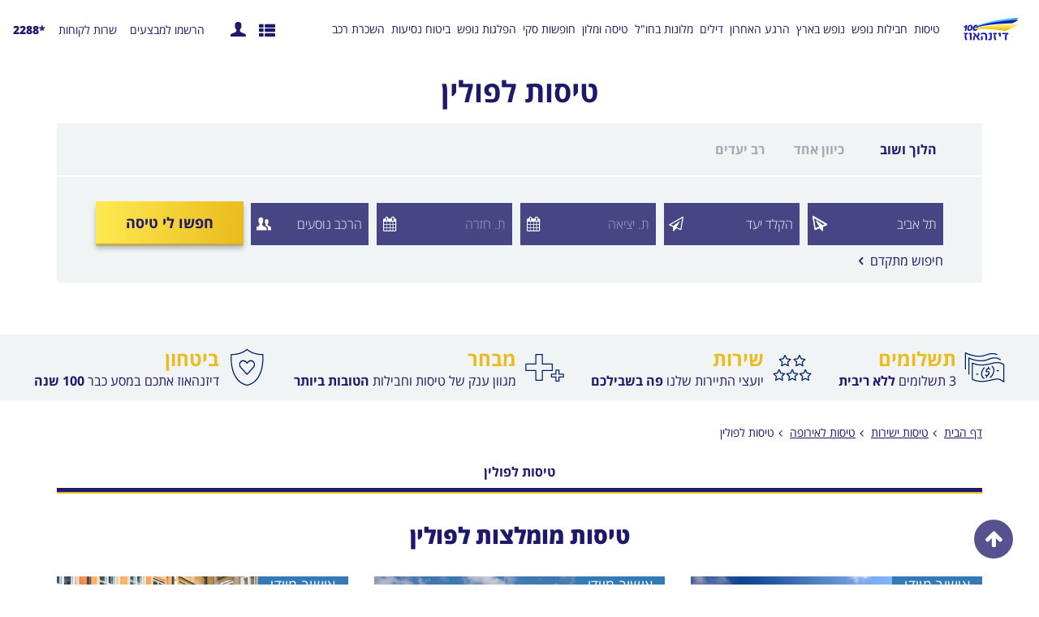

--- FILE ---
content_type: text/html; charset=UTF-8
request_url: https://www.deasy.co.il/flights/europe/poland.html
body_size: 54151
content:






<!DOCTYPE html>

        
    
    
    
        
        
        
    

    

    
    
<html lang="HE" class="cmspages  ">
<head>
    <meta charset="utf-8" />
    <meta http-equiv="x-ua-compatible" content="IE=Edge,chrome=1">
    <meta name="viewport" content="width=device-width, height=device-height, initial-scale=1.0">
                <meta property="og:title" content="טיסות זולות לפולין וכרטיסי טיסה לפולין מזמינים בדיזנהאוז" />
    <meta property="og:type" content="website" />
    <meta property="og:url" content="" />
    <meta property="og:image" content="https://www.deasy.co.il/favicon.png" />
    <meta property="og:image:width" content="250" />
    <meta property="og:image:height" content="250" />
    <meta property="og:description" content="דיזנהאוז מציעה לכם מגוון של כרטיסי טיסה לפולין ומשווקת דילים טיסות לפולין, תוכלו למצוא טיסות זולות לפולין ברגע האחרון. להזמנת טיסה לפולין היכנסו לאתר &gt;&gt;&gt;" />
    <meta itemprop="name" content="טיסות זולות לפולין וכרטיסי טיסה לפולין מזמינים בדיזנהאוז">
    <meta itemprop="description" content="דיזנהאוז מציעה לכם מגוון של כרטיסי טיסה לפולין ומשווקת דילים טיסות לפולין, תוכלו למצוא טיסות זולות לפולין ברגע האחרון. להזמנת טיסה לפולין היכנסו לאתר &gt;&gt;&gt;">
    <meta itemprop="image" content="https://www.deasy.co.il/favicon.png">
    <meta name="mobile-web-app-capable" content="yes">
    <meta name="apple-mobile-web-app-capable" content="yes">
    <meta name="theme-color" content="#ffffff">
    <meta name="msapplication-navbutton-color" content="#ffffff">
    <meta name="apple-mobile-web-app-status-bar-style" content="#ffffff">

    <link rel="icon" sizes="192x192" href="/clients/static/deasy2019/html/favicon.png">
    <link rel="apple-touch-icon" href="/clients/static/deasy2019/html/favicon.png" />
    <link rel="icon" type="image/png" href="/clients/static/deasy2019/html/favicon.png">

    <script>
                        

        if (window.navigator.userAgent.indexOf("Trident") > -1 || window.navigator.userAgent.indexOf("MSIE") > -1) {
            window.location.href = "/outdatedBrowser.jsp";
        }
    </script>
    


    <title>

              טיסות זולות לפולין וכרטיסי טיסה לפולין מזמינים בדיזנהאוז
    </title>
     <meta name="description" content="דיזנהאוז מציעה לכם מגוון של כרטיסי טיסה לפולין ומשווקת דילים טיסות לפולין, תוכלו למצוא טיסות זולות לפולין ברגע האחרון. להזמנת טיסה לפולין היכנסו לאתר &gt;&gt;&gt;"/>
<!-- check   $SabreModule.getTitle($request)  -->
                            <link rel="canonical" href="https://www.deasy.co.il/flights/europe/poland.html"/>
                
            <script src="/basic/js/jquery-1.12.4.min.js"></script>
    <script src="/basic/js/jquery-migrate-1.4.1.min.js"></script>
    <script src="/basic/js/moment.js"></script>
            <script defer src='/basic/js/jquery-ui.min.js?v=5590'></script>
        <script defer src='/basic/js/calendar.js?v=5590'></script>
    <script defer src='/basic/js/pickmeup.js?v=5590'></script>
    <script defer src='/basic/js/pmu-calendar.js?v=5590'></script>
    <script defer src='/basic/js/jquery.flexslider-min.js?v=5590'></script>
    <script defer src='/basic/js/monthpicker.js?v=5590'></script>
    <script defer src='/basic/js/swiper.min.js?v=5590'></script>
    <script defer src='/basic/js/bpopup.min.js?v=5590'></script>
    <script defer src='/basic/js/ion.rangeSlider.js?v=5590'></script>
    <script defer src='/basic/js/polyfills.js?v=5590'></script>
    <script defer src='/basic/js/libraries/actions/transition.js?v=5590'></script>
    <script defer src='/basic/js/libraries/actions/toggles.js?v=5590'></script>
    <script defer src='/basic/js/main.js?v=5590'></script>
    <script defer src='/basic/js/micromodal.min.js?v=5590'></script>
    <script defer src='/js/inputMask.js?v=5590'></script>

            <script type="text/javascript" src="/api/personalzone/personalzone.js?v=5590" defer></script>
    
    <script defer src='/clients/static/common/js/clickToCall.js?v=5590'></script>

    <script src="/basic/js/pageUtils.js?v=5590"></script> <!--  don't remove from head-->
    <script type="text/javascript" src="/basic/js/analyticsUtil.js?v=5590"></script> <!--  don't remove from head-->

                <!-- SEO-->
<!-- Google Tag Manager -->
<script>(function(w,d,s,l,i){w[l]=w[l]||[];w[l].push({'gtm.start':
new Date().getTime(),event:'gtm.js'});var f=d.getElementsByTagName(s)[0],
j=d.createElement(s),dl=l!='dataLayer'?'&l='+l:'';j.async=true;j.src=
'https://www.googletagmanager.com/gtm.js?id='+i+dl;f.parentNode.insertBefore(j,f);
})(window,document,'script','dataLayer','GTM-57SBXHV');</script>

<!-- End Google Tag Manager -->

<!-- Start of Zoom Engage Code -->
<script type="text/javascript">
var _zaVerSnippet=6,_zaq=_zaq||[]; 
(function() {
  var w=window,d=document;w.__za_api=function(a){_zaq.push(a);if(typeof __ZA!='undefined'&&typeof __ZA.sendActions!='undefined')__ZA.sendActions(a);};
  var e=d.createElement('script');e.type='text/javascript';e.async=true;e.src=('https:'==d.location.protocol?'https://widgetcdn.zoomengage.com/':'http://widgetcdn.zoomengage.com/')+'19763820-b561/6/widget.js';
  var ssc=d.getElementsByTagName('script')[0];ssc.parentNode.insertBefore(e,ssc);
})();
</script>
<!-- End of Zoom Engage Code -->
<meta name="google-site-verification" content="7i7EWzj-XjItmv5Mour9msNB1M__7EXXMOstEcvhggI" />
<meta name="facebook-domain-verification" content="f8zlomngaghb7nscfoe5ohfaacxlu0" />

<!-- Meta Pixel Code -->
<script>
!function(f,b,e,v,n,t,s)
{if(f.fbq)return;n=f.fbq=function(){n.callMethod?
n.callMethod.apply(n,arguments):n.queue.push(arguments)};
if(!f._fbq)f._fbq=n;n.push=n;n.loaded=!0;n.version='2.0';
n.queue=[];t=b.createElement(e);t.async=!0;
t.src=v;s=b.getElementsByTagName(e)[0];
s.parentNode.insertBefore(t,s)}(window, document,'script',
'https://connect.facebook.net/en_US/fbevents.js');
fbq('init', '1724825031406481');
fbq('track', 'PageView');
</script>
<noscript><img height="1" width="1" style="display:none"
src="https://www.facebook.com/tr?id=1724825031406481&ev=PageView&noscript=1"
/></noscript>
<!-- End Meta Pixel Code -->
 
<script type='text/javascript'>var _atsc_paq = _atsc_paq || [];
_atsc_paq.push(['atTrackPageView']);
_atsc_paq.push(['atEnableLinkTracking']);(function () {_atsc_paq.push(['setCookieDomain', 'atsc.activetrail.com']);
_atsc_paq.push(['atSetSiteId', 'e5f1c420-3a53-49e5-979f-b08847e8b747']);
_atsc_paq.push(['setUserId', '_atscid']);
_atsc_paq.push(['atSetTrackerUrl', '//atsc.activetrail.com/api/Track']);
_atsc_paq.push(['addListener', document]);
_atsc_paq.push(['addListenerIdle', document]);
_atsc_paq.push(['addListenerScrollTo', document]);
_atsc_paq.push(['addListenerCloseTab', document]);
var atsc_d = document, atsc_g = atsc_d.createElement('script'), atsc_s = atsc_d.getElementsByTagName('script')[0]; atsc_g.type = 'text/javascript'; atsc_g.type = 'text/javascript';atsc_g.async = true; atsc_g.defer = true; atsc_g.src = '//atsc.activetrail.com/Scripts/Atsc.js'; atsc_s.parentNode.insertBefore(atsc_g, atsc_s);})();</script>
 

                    <style type="text/css">
            #oeadmintoolbarlocation { display:none; }
        </style>
    
                                <link rel="stylesheet" href="/basic/css/basic.css?v=5590" />
        
                        <link rel="stylesheet" href="/clients/static/deasy2019/css/main.css?v=5590" />
    
    
    























    <script defer src='/basic/js/charCount.js?v=5590'></script>
    <script defer src='/js/promotions.js?v=5590'></script>

    <script>
        var isMobile = false;
        var selectedTab = "";
        var calendarType = "";
        var isGA4Supported = true;
        var isGA4CreativeGeekSupported = false;
        var isGA4AnalyticsOphirSupported = false;
        var isGA4AnalyticsKishreyTeufa = false;

        atDateMsg = "ליציאה בתאריך"; // override msg - temp code
        //Ajax global error handler - test commit
        jQuery(document).ajaxError(function( e, xhr, settings, exception ) {
            //If status isn't complete (like ajax timeout) return since xhr.status isn't exist yest
            if(xhr.readyState != 4) return;

            var status = xhr.status;
            if ( status == '562') {
                showSessionPopup();
            }
        });
        

    </script>

    
            <script type="text/javascript">
    var SESSION_ALIVE_TIME = '300000' ; // Five Minutes
    var numOfKeepAliveCalls = '6'; // one hour keep alive
    jQuery(document).ready(function () {
        setTimeout("callserver()", SESSION_ALIVE_TIME);
    });
    function callserver() {
        var remoteURL = "/keepAliveSession.do?ts=" + new Date();
        jQuery.get(remoteURL, function (data) {
            if(--numOfKeepAliveCalls > 0 ) setTimeout("callserver()", SESSION_ALIVE_TIME);
        });
    }
</script>
    </head>
            
<body class="cmspages  Generic viewMode   ">
                    <!-- SEO-->
<!-- Google Tag Manager (noscript) -->
<noscript><iframe src="https://www.googletagmanager.com/ns.html?id=GTM-57SBXHV"
height="0" width="0" style="display:none;visibility:hidden"></iframe></noscript>
<!-- End Google Tag Manager (noscript) -->

        
    <form name="searchPromotionForm" id="s_searchPromotionForm" method="post" action="/promotions/searchPromotion.do" target="_top">
    <input type="hidden" name="promotionDataForm.componentId" value="" id="s_componentId">
    <input type="hidden" name="promotionDataForm.configIndex" value="0" id="s_configIndex">
    <input type="hidden" name="promotionDataForm.containerIndex" value="0" id="s_containerIndex">
    <input type="hidden" name="promotionDataForm.promotionIndex" value="0" id="s_promotionIndex">
    <input type="hidden" name="promotionDataForm.promotionDataIndex" value="0" id="s_promotionDataIndex">
    <input type="hidden" name="promotionDataForm.action" value="flightResults" id="s_action">
    <input type="hidden" name="newProcess" value="true"/>
    <input type="hidden" name="si" value="deasy2019"/>
</form>
<input type="hidden" id="lang" value="?lang=IL">
<input type="hidden" id="showSessionPopup" value="true">
<input type="hidden" id="showGeneralError" value="false">


    <div class="page">
                <header id="mainHeader" class="site-header">
            <a href="https://www.deasy.co.il" class="site-brand">
    <img src="/clients/static/deasy2019/images/brand_W.png" alt="דיזנהאוז">
</a>










<section class="header-inner">
    <ul class="header-utils">
        <li class="header-utils__item">
            <button type="button" onclick="toggleCollapse('toggleNewsletter',undefined, undefined, true);$('body').addClass('popup-open');">הרשמו למבצעים</button>
        </li>
        <li class="header-utils__item">
            <button type="button" onclick="toggleCollapse('toggleContactUs',undefined, undefined, true);$('body').addClass('popup-open');">שרות לקוחות</button>
        </li>
        <li class="header-utils__item">
                        <a href="tel:*2288" class="phone">*2288</a>
        </li>
    </ul>
    <div class="header-mobile">
        <button type="button" onclick="toggleCollapse('toggleNewsletter',undefined, undefined, true);$('body').toggleClass('popup-open');" class="header-widget__newsletter">הרשמו למבצעים</button>
        <button type="button" onclick="toggleCollapse('toggleContactUs',undefined, undefined, true);$('body').toggleClass('popup-open');" class="header-widget__contact">שרות לקוחות</button>
        <a href="tel:*2288" class="mobile-phone"><i class="icon-phone"></i></a>
        <div class="menu-trigger" onclick="$(this).toggleClass('active');$('#siteNav').toggleClass('open');">
            <div class="bar1"></div>
            <div class="bar2"></div>
            <div class="bar3"></div>
        </div>
    </div>
    <div id="toggleContactUs" style="display: none">
        <div class="podium">
            <input type="checkbox" id="open_contact-us" onclick="toggleCollapse('toggleContactUs',undefined, undefined, true);$('body').removeClass('popup-open');" />
            
            
            
            <meta http-equiv="Pragma" content="no-cache">
<meta http-equiv="expires" content="0">
<script type="text/javascript">
    var MAIL_TEXTS = {
        "contactUs.requiredDetails": 'יש למלא את כל הפרטים החסרים',
        "contactUs.minNumPhone": 'מספר טלפון אינו חוקי',
        "contactUs.requiredName": 'יש למלא שם מלא',
        "contactUs.requiredMail": 'חובה למלא כתובת מייל',
        "contactUs.jsp.movedToSuitableField": 'הנך מועבר לשדה המתאים',
        "contactUs.requiredPhone": 'חובה למלא מספר טלפון',
        "contactUs.jsp.invalidMail": 'כתובת המייל אינה חוקית',
        "contactUs.jsp.invalidMailAccessibility": 'כתובת המייל אינה חוקית, נא להזין כתובת מייל חוקית, למשל: name@mail.com',
        "mail.result.success": 'פנייתך הועברה לטיפול סוכן נסיעות ',
        "mail.result.fail": 'שליחת המייל נכשלה',
        "contactUs.required.mailOrPhone": 'יש למלא  כתובת מייל או מספר טלפון',
        "contactUs.jsp.details.phone": 'נייד',
        "newsletter.mailSaved": 'כתובת המייל נשמרה ברשימת הדיוור',
        "newsletter.inMailList": 'כתובת זו קיימת ברשימת הדיוור',
        "newsletter.mailNotSaved": 'כתובת המייל לא נשמרה, נסה שוב במועד מאוחר יותר',
        "contactUs.jsp.details.mail": 'דואר אלקטרוני',
        "contactUs.jsp.details.appealNature": 'יש למלא את מהות הפנייה ',
        "contactUs.jsp.details.message1": 'יש למלא את ההודעה הרצויה',
        "contactUs.jsp.details.orderNumber": 'יש למלא את מספר הזמנה ',
        "reservationDetails.mandatoryField": 'שדה חובה'
    };
    var pageNameCTC = '/jsp/component/forms/contactUsMobile.jsp';
    var layout = 'basic';
    var componentName = '';
    var contactUsRedirectURL = '';
</script>
<script defer src='/js/inputMask.js?v=5590'></script>
        <script defer src='/jsp/component/forms/contactUs.js?v=5590'></script>
<script type="text/javascript">
    contactUsLink = 'https://www.deasy.co.il/contact-us.html';
</script>
<div class="main-contact">
        <strong>
            שירות לקוחות
                <label for="open_contact-us" id="btn-close-contact-us">סגור</label>
        </strong>
    <form name="contactUsForm" id="contactUs" method="post" action="/sendContactUsMail.do">
        <div class="contact-pad">
            <div>
                <label for="Text1" class="accessLabelHide">שם מלא</label>
                <input id="Text1" class="input alphabet required" name="fname" type="text" maxlength="50" placeholder="שם מלא"/>
            </div>
            <div>
                <label for="emailLayout" class="accessLabelHide">דואר אלקטרוני</label>
                <input type="email" class="input email realRequired required" id="emailLayout" name="clientMail" placeholder='דואר אלקטרוני'/>
            </div>
            <div>
                <label for="phone" class="accessLabelHide">נייד</label>
                <input type="tel" class="input checkNumber phone required" name="phone" maxlength="14" id="phone" placeholder="נייד"/>
            </div>
                <div>
                    <textarea class="textarea2 freeText" cols="30" rows="3" name="message1" placeholder="כתבו לנו באיזה נושא הפנייה ואחד מנציגינו ייצרו עמכם קשר בהקדם"></textarea>
                </div>
            <div id="errorMsgLayout"></div>
                <div class="newsletter-register">
                    <input type="checkbox" name="option1" id="registerBox_MobileRegister" class="registerBox" checked />
                    <label for="registerBox_MobileRegister">מאשר/ת קבלת מבצעים בדוא"ל ובsms</label>
                </div>
                <div class="newsletter-privacy-note-mobile">
                    <span>בהתאם ל<a href="/foot-footer/privacy-policy.html" target="_blank"><u>מדיניות הפרטיות</u></a></span>
                    <span>המפורסמת באתר</span>
                </div>
            <input type="button" value="שלח/י פרטים" class="mailToAgent" title="" id="sendMailToAgentLayout" fromPage="Layout" data-type="contactUsMobile">
        </div>
    </form>
    <div class="thank-you" id="contactThankYou">
        <div class="contact-pad">
            <div class="thankYou">פנייתך נשלחה.</div>
            <div>נציגנו יצרו איתך קשר בהקדם.</div>
        </div>
    </div>
</div>
<script>
    function thankYouMsgMobile(){
        $thankYou = $('#contactThankYou');
        $('#contactUs').hide();
        $('#toggleContactUs').addClass("thankyou");
        $thankYou.fadeIn();
        offFlightDataIndex = "";
    };
</script>
            <img src="/clients/deasy2019/gallery/cs.jpg" alt="">
        </div>
    </div>
    <div id="toggleNewsletter" style="display: none">
        <div class="podium">
            <input type="checkbox" id="open_newsletter" onclick="toggleCollapse('toggleNewsletter',undefined, undefined, true);$('body').removeClass('popup-open');" />
            
            
            
            
            <script type="text/javascript" src="/jsp/component/forms/registerBoxJs.jsp"></script>
<div id="newsletter" class="mobile-collapsible">
        <input type="checkbox" class="mobile-collapse_flag" id="mobile-collapse_footer">
        <label class="mobile-collapse-trigger" for="mobile-collapse_footer">
                הרשמו למבצעים
        </label>
    <section class="registerBox registerDiv">
        <header>
            <strong class="title">הרשמו למבצעים</strong>
                <span class="subTitle">קבלו עדכונים על הדילים החמים של דיזנהאוז</span>
                <label for="open_newsletter" class="icon-close">X</label>
                <span>בהתאם ל<a href="/foot-footer/privacy-policy.html" target="_blank"><u>מדיניות הפרטיות</u></a></span>
                <span>המפורסמת באתר</span>
        </header>
        <div class="newsletterIn">
            <div class="newsletterIn__content" role="group" aria-label="הרשמו למבצעים">
                <div class="newsletterIn__firstName">
                    <input class="input cleanInput" type="text" name="name" id="firstName"
                           placeholder='שם מלא'
                    />
                </div>
                <div class="newsletterIn__email">
                    <input class="input cleanInput" type="text" name="mail" id="registerEmail"
                           placeholder='אימייל'/>
                </div>
                <div class="newsletterIn__phone">
                    <input class="input cleanInput" type="tel" name="phone" id="registerPhone"
                           placeholder='טלפון'/>
                </div>
                <div class="newsletterIn__actions">
                    <div class="newsletterIn__confirm">
                        <input type="checkbox" id="newsletter_confirmation" checked onchange="validateRegisterChackbox(this)" />
                        <label for="newsletter_confirmation">מאשר/ת קבלת מבצעים בדוא"ל ובsms
                        </label>
                    </div>
                    <button type="button" class="newsletterIn__btn registerSignIn" id="Layout" onclick="registerFunction(this, false);">שליחה</button>
                </div>
            </div>
        </div>
        <div class="newsletterSuccess">
            <div class="thankYou">תודה</div>
            <div>כתובת המייל נשמרה ברשימת הדיוור</div>
        </div>
        <div class="newsletterExists">
            <div class="thankYou">רק שתדע ש..</div>
            <div>כתובת זו קיימת ברשימת הדיוור</div>
        </div>
        <div class="newsletterFailed">
            <div class="thankYou">יש לנו תקלה</div>
            <div>כתובת המייל לא נשמרה, נסה שוב במועד מאוחר יותר</div>
        </div>
    </section>
</div>
            <img src="/clients/deasy2019/gallery/nl.jpg" alt="">
        </div>
    </div>
</section>
<style>
    .freelance-loggedIn .userloginWrapper {
        z-index: 100;
    }
</style>





                            <nav id="mainMenu" class="site-nav">
                    <ul class="site-nav__list" id="siteNav">
            <li class="site-nav__item">
                <span class="site-nav__link--forMobile toggleImg" onclick="toggleCollapse('site-nav__sub_1')">טיסות</span>
        <a class="site-nav__link" href="/flights.html" target="_parent" aria-haspopup="true" aria-expanded="true" data-text="טיסות">טיסות</a>
        <nav class="site-nav__sub" id="site-nav__sub_1">
            <a class="site-nav__link--mobile" href="/flights.html" target="_parent" data-text="טיסות">טיסות</a>
             <!--getnumber of children-->
                                     <!--make list minimum 4 items-->
                        
                                                                    <ul class="site-nav__sub-inner has-children">
                    
                                <li>
                    <div class="site-nav__sub--caption">
                                                
                                                <span class="site-nav__sub-link--forMobile toggleImg" onclick="toggleCollapse('site-nav__sub--list_11')">יעדי טיסות פופולארים</span>
                        <a class="site-nav__sub-link has-children" href="/flights/popularflight.html" target="_parent">יעדי טיסות פופולארים</a>
                                            </div>
                                        <ul class="site-nav__sub--list" id="site-nav__sub--list_11">
                                                <li class="site-nav__sub--item">
                            <a class="site-nav__sub--link" href="/dubai_flight.html">טיסות לדובאי</a>
                        </li>
                                                <li class="site-nav__sub--item">
                            <a class="site-nav__sub--link" href="/flights/europe/czech/prague.html">טיסות לפראג</a>
                        </li>
                                                <li class="site-nav__sub--item">
                            <a class="site-nav__sub--link" href="/flights/europe/germany/berlin.html">טיסות לברלין</a>
                        </li>
                                                <li class="site-nav__sub--item">
                            <a class="site-nav__sub--link" href="/flights/europe/hungary/budapest.html">טיסות לבודפשט</a>
                        </li>
                                                <li class="site-nav__sub--item">
                            <a class="site-nav__sub--link" href="/flights/europe/bulgaria/sofia.html">טיסות לסופיה</a>
                        </li>
                                                <li class="site-nav__sub--item">
                            <a class="site-nav__sub--link" href="/flights/europe/poland/warsaw.html">טיסות לורשה</a>
                        </li>
                                                <li class="site-nav__sub--item">
                            <a class="site-nav__sub--link" href="/flights/europe/romania/bucharest.html">טיסות לבוקרשט</a>
                        </li>
                                            </ul>
                                    </li>
                                                            <li>
                    <div class="site-nav__sub--caption">
                                                
                                                <span class="site-nav__sub-link--forMobile toggleImg" onclick="toggleCollapse('site-nav__sub--list_12')">טיסות ליוון</span>
                        <a class="site-nav__sub-link has-children" href="/flights/europe/greece.html" target="_parent">טיסות ליוון</a>
                                            </div>
                                        <ul class="site-nav__sub--list" id="site-nav__sub--list_12">
                                                <li class="site-nav__sub--item">
                            <a class="site-nav__sub--link" href="/flights/europe/greece/corfu.html">טיסות לקורפו</a>
                        </li>
                                                <li class="site-nav__sub--item">
                            <a class="site-nav__sub--link" href="/flights/europe/greece/rhodes.html">טיסות לרודוס</a>
                        </li>
                                                <li class="site-nav__sub--item">
                            <a class="site-nav__sub--link" href="/flights/europe/greece/crete.html">טיסות לכרתים</a>
                        </li>
                                                <li class="site-nav__sub--item">
                            <a class="site-nav__sub--link" href="/flights/europe/greece/the-saloniki.html">טיסות לסלוניקי</a>
                        </li>
                                                <li class="site-nav__sub--item">
                            <a class="site-nav__sub--link" href="/flights/europe/greece/mykonos.html">טיסות למיקונוס</a>
                        </li>
                                            </ul>
                                    </li>
                                                            <li>
                    <div class="site-nav__sub--caption">
                                                
                                                <span class="site-nav__sub-link--forMobile toggleImg" onclick="toggleCollapse('site-nav__sub--list_13')">טיסות אל על</span>
                        <a class="site-nav__sub-link has-children" href="/elalflights.html" target="_parent">טיסות אל על</a>
                                            </div>
                                        <ul class="site-nav__sub--list" id="site-nav__sub--list_13">
                                                <li class="site-nav__sub--item">
                            <a class="site-nav__sub--link" href="https://www.deasy.co.il/flights/elal-flights/elaleurope.html">טיסות אלעל לאירופה</a>
                        </li>
                                                <li class="site-nav__sub--item">
                            <a class="site-nav__sub--link" href="/flights/elal-flights/asia/main.html">טיסות אלעל למזרח הרחוק</a>
                        </li>
                                                <li class="site-nav__sub--item">
                            <a class="site-nav__sub--link" href="/flights/elal-flights/elalnorthamerica.html">טיסות אלעל לצפון אמריקה</a>
                        </li>
                                            </ul>
                                    </li>
                                                            <li>
                    <div class="site-nav__sub--caption">
                                                
                                                <span class="site-nav__sub-link--forMobile toggleImg" onclick="toggleCollapse('site-nav__sub--list_14')">טיסות לואוקוסט לאירופה</span>
                        <a class="site-nav__sub-link has-children" href="/flights/low-cost-flights/europe.html" target="_parent">טיסות לואוקוסט לאירופה</a>
                                            </div>
                                        <ul class="site-nav__sub--list" id="site-nav__sub--list_14">
                                                <li class="site-nav__sub--item">
                            <a class="site-nav__sub--link" href="/flights/low-cost-flights/europe/germany/berlin.html">טיסות לואו קוסט לברלין</a>
                        </li>
                                                <li class="site-nav__sub--item">
                            <a class="site-nav__sub--link" href="/flights/low-cost-flights/europe/england/london.html">טיסות לואו קוסט ללונדון</a>
                        </li>
                                                <li class="site-nav__sub--item">
                            <a class="site-nav__sub--link" href="/flights/low-cost-flights/europe/italy/rome.html">טיסות לואו קוסט לרומא</a>
                        </li>
                                                <li class="site-nav__sub--item">
                            <a class="site-nav__sub--link" href="/flights/low-cost-flights/europe/netherland/amsterdam.html">טיסות לואו קוסט לאמסטרדם</a>
                        </li>
                                                <li class="site-nav__sub--item">
                            <a class="site-nav__sub--link" href="/flights/low-cost-flights/europe/france/paris.html">טיסות לואו קוסט פריז</a>
                        </li>
                                                <li class="site-nav__sub--item">
                            <a class="site-nav__sub--link" href="/flights/low-cost-flights/europe/bulgaria/sofia.html">טיסות לואו קוסט לסופיה</a>
                        </li>
                                                <li class="site-nav__sub--item">
                            <a class="site-nav__sub--link" href="/flights/low-cost-flights/europe/czech/prague.html">טיסות לואו קוסט לפראג</a>
                        </li>
                                            </ul>
                                    </li>
                                                            <li>
                    <div class="site-nav__sub--caption">
                                                
                                                <span class="site-nav__sub-link--forMobile toggleImg" onclick="toggleCollapse('site-nav__sub--list_15')">טיסות לארצות הברית</span>
                        <a class="site-nav__sub-link has-children" href="/flights/north-america/united-states.html" target="_parent">טיסות לארצות הברית</a>
                                            </div>
                                        <ul class="site-nav__sub--list" id="site-nav__sub--list_15">
                                                <li class="site-nav__sub--item">
                            <a class="site-nav__sub--link" href="/flights/north-america/united-states/new-york.html">טיסות לניו יורק</a>
                        </li>
                                                <li class="site-nav__sub--item">
                            <a class="site-nav__sub--link" href="/flights/north-america/united-states/los-angeles.html">טיסות ללוס אנגלס</a>
                        </li>
                                                <li class="site-nav__sub--item">
                            <a class="site-nav__sub--link" href="/flights/north-america/united-states/boston.html">טיסות לבוסטון</a>
                        </li>
                                                <li class="site-nav__sub--item">
                            <a class="site-nav__sub--link" href="/flights/north-america/united-states/las-vegas.html">טיסות ללאס וגאס</a>
                        </li>
                                                <li class="site-nav__sub--item">
                            <a class="site-nav__sub--link" href="/flights/north-america/united-states/miami.html">טיסות למיאמי</a>
                        </li>
                                                <li class="site-nav__sub--item">
                            <a class="site-nav__sub--link" href="/flights/north-america/united-states/san-francisco.html">טיסות לסן פרנסיסקו</a>
                        </li>
                                            </ul>
                                    </li>
                                        </ul>
</nav>
</li>
        <li class="site-nav__item">
                <span class="site-nav__link--forMobile toggleImg" onclick="toggleCollapse('site-nav__sub_2')">חבילות נופש</span>
        <a class="site-nav__link" href="/hotelpackages.html" target="_parent" aria-haspopup="true" aria-expanded="true" data-text="חבילות נופש">חבילות נופש</a>
        <nav class="site-nav__sub" id="site-nav__sub_2">
            <a class="site-nav__link--mobile" href="/hotelpackages.html" target="_parent" data-text="חבילות נופש">חבילות נופש</a>
             <!--getnumber of children-->
                                     <!--make list minimum 4 items-->
                        
                                                                    <ul class="site-nav__sub-inner has-children">
                    
                                <li>
                    <div class="site-nav__sub--caption">
                                                
                                                <span class="site-nav__sub-link--forMobile toggleImg" onclick="toggleCollapse('site-nav__sub--list_21')">חבילות נופש לאירופה</span>
                        <a class="site-nav__sub-link has-children" href="/deals/europe.html" target="_parent">חבילות נופש לאירופה</a>
                                            </div>
                                        <ul class="site-nav__sub--list" id="site-nav__sub--list_21">
                                                <li class="site-nav__sub--item">
                            <a class="site-nav__sub--link" href="/hotelpackages/dubai.html">חבילות נופש לדובאי</a>
                        </li>
                                                <li class="site-nav__sub--item">
                            <a class="site-nav__sub--link" href="/hotelpackages/europe/hungary/budapest.html">חבילות נופש לבודפשט</a>
                        </li>
                                                <li class="site-nav__sub--item">
                            <a class="site-nav__sub--link" href="/hotelpackages/europe/italy/roma.html">חבילות נופש לרומא</a>
                        </li>
                                                <li class="site-nav__sub--item">
                            <a class="site-nav__sub--link" href="/hotelpackages/europe/germany/berlin.html">חבילות נופש לברלין</a>
                        </li>
                                                <li class="site-nav__sub--item">
                            <a class="site-nav__sub--link" href="/hotelpackages/europe/romania/bucharest.html">חבילות נופש לבוקרשט</a>
                        </li>
                                                <li class="site-nav__sub--item">
                            <a class="site-nav__sub--link" href="/hotelpackages/europe/spain/barcelona.html">חבילות נופש לברצלונה</a>
                        </li>
                                            </ul>
                                    </li>
                                                            <li>
                    <div class="site-nav__sub--caption">
                                                
                                                <span class="site-nav__sub-link--forMobile toggleImg" onclick="toggleCollapse('site-nav__sub--list_22')">חבילות נופש בטן גב</span>
                        <a class="site-nav__sub-link has-children" href="/hotelpackages/beach-vacations.html" target="_parent">חבילות נופש בטן גב</a>
                                            </div>
                                        <ul class="site-nav__sub--list" id="site-nav__sub--list_22">
                                                <li class="site-nav__sub--item">
                            <a class="site-nav__sub--link" href="/deals/europe/greece/lefkada.html">חבילות נופש ללפקדה</a>
                        </li>
                                                <li class="site-nav__sub--item">
                            <a class="site-nav__sub--link" href="/hotelpackages/europe/greece/crete.html">חבילות נופש לכרתים</a>
                        </li>
                                                <li class="site-nav__sub--item">
                            <a class="site-nav__sub--link" href="/hotelpackages/europe/greece.html">חבילות נופש ליוון</a>
                        </li>
                                                <li class="site-nav__sub--item">
                            <a class="site-nav__sub--link" href="/hotelpackages/europe/greece/rhodes.html">חבילות נופש לרודוס</a>
                        </li>
                                                <li class="site-nav__sub--item">
                            <a class="site-nav__sub--link" href="/hotelpackages/europe/greece/mykonos.html">חבילות נופש למיקונוס</a>
                        </li>
                                                <li class="site-nav__sub--item">
                            <a class="site-nav__sub--link" href="/hotelpackages/europe/cyprus/aya-napa.html">חבילות נופש לאיה נאפה</a>
                        </li>
                                            </ul>
                                    </li>
                                                            <li>
                    <div class="site-nav__sub--caption">
                                                
                                                <span class="site-nav__sub-link--forMobile toggleImg" onclick="toggleCollapse('site-nav__sub--list_23')">חבילות נופש מיוחדות</span>
                        <a class="site-nav__sub-link has-children" href="/hotelpackages/special-vacations.html" target="_parent">חבילות נופש מיוחדות</a>
                                            </div>
                                        <ul class="site-nav__sub--list" id="site-nav__sub--list_23">
                                                <li class="site-nav__sub--item">
                            <a class="site-nav__sub--link" href="/hotelpackages/last-minute.html">חבילות נופש ברגע האחרון</a>
                        </li>
                                                <li class="site-nav__sub--item">
                            <a class="site-nav__sub--link" href="/hotelpackages/untill-399.html">חבילות נופש עד 399 דולר</a>
                        </li>
                                                <li class="site-nav__sub--item">
                            <a class="site-nav__sub--link" href="/hotelpackages/special/shopping-packages.html">חופשת שופינג באירופה</a>
                        </li>
                                                <li class="site-nav__sub--item">
                            <a class="site-nav__sub--link" href="/hotelpackages/sport/sport-packages.html">חבילות ספורט בחו"ל</a>
                        </li>
                                            </ul>
                                    </li>
                                        </ul>
</nav>
</li>
        <li class="site-nav__item">
                <span class="site-nav__link--forMobile toggleImg" onclick="toggleCollapse('site-nav__sub_3')">נופש בארץ</span>
        <a class="site-nav__link" href="/deals/asia/israel.html" target="_parent" aria-haspopup="true" aria-expanded="true" data-text="נופש בארץ">נופש בארץ</a>
        <nav class="site-nav__sub" id="site-nav__sub_3">
            <a class="site-nav__link--mobile" href="/deals/asia/israel.html" target="_parent" data-text="נופש בארץ">נופש בארץ</a>
             <!--getnumber of children-->
             <!--divide to two lists-->
                                     <!--make list minimum 4 items-->
                        
                                                                    <ul class="site-nav__sub-inner">
                    
                                <li>
                    <div class="site-nav__sub--caption">
                                                
                                                <a class="site-nav__sub-link" href="/flights/asia/israel/eilat.html" target="_parent">טיסות לאילת</a>
                                            </div>
                                    </li>
                                                            <li>
                    <div class="site-nav__sub--caption">
                                                
                                                <a class="site-nav__sub-link" href="/hotels/asia/israel/eilat.html" target="_parent">מלונות באילת</a>
                                            </div>
                                    </li>
                                                            <li>
                    <div class="site-nav__sub--caption">
                                                
                                                <a class="site-nav__sub-link" href="/hotels/asia/israel/dead-sea.html" target="_parent">מלונות בים המלח</a>
                                            </div>
                                    </li>
                                                            <li>
                    <div class="site-nav__sub--caption">
                                                
                                                <a class="site-nav__sub-link" href="/hotels/asia/israel/jerusalem.html" target="_parent">מלונות בירושלים</a>
                                            </div>
                                    </li>
                                                            <li>
                    <div class="site-nav__sub--caption">
                                                
                                                <a class="site-nav__sub-link" href="/hotels/asia/israel/tel-aviv.html" target="_parent">מלונות בתל אביב</a>
                                            </div>
                                    </li>
                                                            <li>
                    <div class="site-nav__sub--caption">
                                                
                                                <a class="site-nav__sub-link" href="/hotels/asia/israel/north.html" target="_parent">מלונות בצפון ישראל</a>
                                            </div>
                                    </li>
                                        </ul>
</nav>
</li>
        <li class="site-nav__item">
                <span class="site-nav__link--forMobile toggleImg" onclick="toggleCollapse('site-nav__sub_4')">הרגע האחרון</span>
        <a class="site-nav__link" href="/hotelpackages/last-minute.html" target="_parent" aria-haspopup="true" aria-expanded="true" data-text="הרגע האחרון">הרגע האחרון</a>
        <nav class="site-nav__sub" id="site-nav__sub_4">
            <a class="site-nav__link--mobile" href="/hotelpackages/last-minute.html" target="_parent" data-text="הרגע האחרון">הרגע האחרון</a>
             <!--getnumber of children-->
             <!--divide to two lists-->
                                     <!--make list minimum 4 items-->
                        
                                                                    <ul class="site-nav__sub-inner">
                    
                                <li>
                    <div class="site-nav__sub--caption">
                                                
                                                <a class="site-nav__sub-link" href="/hotelpackages/last-minute.html" target="_parent">חבילות ברגע האחרון</a>
                                            </div>
                                    </li>
                                                            <li>
                    <div class="site-nav__sub--caption">
                                                
                                                <a class="site-nav__sub-link" href="/flights/last-minute.html" target="_parent">טיסות ברגע האחרון</a>
                                            </div>
                                    </li>
                                                            <li>
                    <div class="site-nav__sub--caption">
                                                
                                                <a class="site-nav__sub-link" href="/flights/until-299.html" target="_parent">טיסות עד 299</a>
                                            </div>
                                    </li>
                                                            <li>
                    <div class="site-nav__sub--caption">
                                                
                                                <a class="site-nav__sub-link" href="/hotelpackages/untill-399.html" target="_parent">חבילות נופש עד 399 דולר</a>
                                            </div>
                                    </li>
                                        </ul>
</nav>
</li>
        <li class="site-nav__item">
                <span class="site-nav__link--forMobile toggleImg" onclick="toggleCollapse('site-nav__sub_5')">דילים</span>
        <a class="site-nav__link" href="/deals/deals.html" target="_parent" aria-haspopup="true" aria-expanded="true" data-text="דילים">דילים</a>
        <nav class="site-nav__sub" id="site-nav__sub_5">
            <a class="site-nav__link--mobile" href="/deals/deals.html" target="_parent" data-text="דילים">דילים</a>
             <!--getnumber of children-->
                                     <!--make list minimum 4 items-->
                        
                                                                    <ul class="site-nav__sub-inner has-children">
                    
                                <li>
                    <div class="site-nav__sub--caption">
                                                
                                                <span class="site-nav__sub-link--forMobile toggleImg" onclick="toggleCollapse('site-nav__sub--list_51')">דילים מיוחדים</span>
                        <a class="site-nav__sub-link has-children" href="/deals/special-deals.html" target="_parent">דילים מיוחדים</a>
                                            </div>
                                        <ul class="site-nav__sub--list" id="site-nav__sub--list_51">
                                                <li class="site-nav__sub--item">
                            <a class="site-nav__sub--link" href="/deals/all-included-deals.html">דילים הכל כלול</a>
                        </li>
                                                <li class="site-nav__sub--item">
                            <a class="site-nav__sub--link" href="/deals/deal-of-the-day.html">הדיל היומי</a>
                        </li>
                                                <li class="site-nav__sub--item">
                            <a class="site-nav__sub--link" href="/deals/family-deals.html">דילים למשפחות</a>
                        </li>
                                                <li class="site-nav__sub--item">
                            <a class="site-nav__sub--link" href="/deals/last-minute.html">דילים ברגע האחרון</a>
                        </li>
                                                <li class="site-nav__sub--item">
                            <a class="site-nav__sub--link" href="/deals/europe.html">דילים לאירופה</a>
                        </li>
                                            </ul>
                                    </li>
                                                            <li>
                    <div class="site-nav__sub--caption">
                                                
                                                <span class="site-nav__sub-link--forMobile toggleImg" onclick="toggleCollapse('site-nav__sub--list_52')">דילים לאירופה</span>
                        <a class="site-nav__sub-link has-children" href="/deals/europe.html" target="_parent">דילים לאירופה</a>
                                            </div>
                                        <ul class="site-nav__sub--list" id="site-nav__sub--list_52">
                                                <li class="site-nav__sub--item">
                            <a class="site-nav__sub--link" href="/deals/europe/czech/prague.html">דילים לפראג</a>
                        </li>
                                                <li class="site-nav__sub--item">
                            <a class="site-nav__sub--link" href="/deals/europe/bulgaria/sofia.html">דילים לסופיה</a>
                        </li>
                                                <li class="site-nav__sub--item">
                            <a class="site-nav__sub--link" href="/deals/europe/spain/barcelona.html">דילים לברצלונה</a>
                        </li>
                                                <li class="site-nav__sub--item">
                            <a class="site-nav__sub--link" href="/deals/europe/georgia/tbilisi.html">דילים לטביליסי</a>
                        </li>
                                                <li class="site-nav__sub--item">
                            <a class="site-nav__sub--link" href="/deals/europe/germany/berlin.html">דילים לברלין</a>
                        </li>
                                                <li class="site-nav__sub--item">
                            <a class="site-nav__sub--link" href="/deals/europe/italy/rome.html">דילים לרומא</a>
                        </li>
                                                <li class="site-nav__sub--item">
                            <a class="site-nav__sub--link" href="/deals/europe/romania/bucharest.html">דילים לבוקרשט</a>
                        </li>
                                                <li class="site-nav__sub--item">
                            <a class="site-nav__sub--link" href="/deals/europe/netherland/amsterdam.html">דילים לאמסטרדם</a>
                        </li>
                                                <li class="site-nav__sub--item">
                            <a class="site-nav__sub--link" href="/deals/europe/spain/madrid.html">דילים למדריד</a>
                        </li>
                                                <li class="site-nav__sub--item">
                            <a class="site-nav__sub--link" href="/deals/europe/greece/athens.html">דילים לאתונה</a>
                        </li>
                                            </ul>
                                    </li>
                                                            <li>
                    <div class="site-nav__sub--caption">
                                                
                                                <span class="site-nav__sub-link--forMobile toggleImg" onclick="toggleCollapse('site-nav__sub--list_53')">דילים לאגן ים תיכון</span>
                        <a class="site-nav__sub-link has-children" href="/deals/mediterranean-deals.html" target="_parent">דילים לאגן ים תיכון</a>
                                            </div>
                                        <ul class="site-nav__sub--list" id="site-nav__sub--list_53">
                                                <li class="site-nav__sub--item">
                            <a class="site-nav__sub--link" href="/deals/europe/greece/samos.html">דילים לסאמוס</a>
                        </li>
                                                <li class="site-nav__sub--item">
                            <a class="site-nav__sub--link" href="/deals/europe/greece/mykonos.html">דילים למיקונוס</a>
                        </li>
                                                <li class="site-nav__sub--item">
                            <a class="site-nav__sub--link" href="/deals/europe/cyprus/aya-napa.html">דילים לאיה נאפה</a>
                        </li>
                                                <li class="site-nav__sub--item">
                            <a class="site-nav__sub--link" href="/deals/europe/cyprus/paphos.html">דילים לפאפוס</a>
                        </li>
                                                <li class="site-nav__sub--item">
                            <a class="site-nav__sub--link" href="/deals/europe/greece/crete.html">דילים לכרתים</a>
                        </li>
                                                <li class="site-nav__sub--item">
                            <a class="site-nav__sub--link" href="/deals/europe/greece/rhodes.html">דילים לרודוס</a>
                        </li>
                                                <li class="site-nav__sub--item">
                            <a class="site-nav__sub--link" href="/deals/europe/greece/the-ssaloniki.html">דילים לסלוניקי</a>
                        </li>
                                            </ul>
                                    </li>
                                        </ul>
</nav>
</li>
        <li class="site-nav__item">
                <span class="site-nav__link--forMobile toggleImg" onclick="toggleCollapse('site-nav__sub_6')">מלונות בחו"ל</span>
        <a class="site-nav__link" href="/hotels.html" target="_parent" aria-haspopup="true" aria-expanded="true" data-text="מלונות בחו"ל">מלונות בחו"ל</a>
        <nav class="site-nav__sub" id="site-nav__sub_6">
            <a class="site-nav__link--mobile" href="/hotels.html" target="_parent" data-text="מלונות בחו"ל">מלונות בחו"ל</a>
             <!--getnumber of children-->
                                     <!--make list minimum 4 items-->
                        
                                                                    <ul class="site-nav__sub-inner has-children">
                    
                                <li>
                    <div class="site-nav__sub--caption">
                                                
                                                <span class="site-nav__sub-link--forMobile toggleImg" onclick="toggleCollapse('site-nav__sub--list_61')">מלונות באירופה</span>
                        <a class="site-nav__sub-link has-children" href="/hotels/hotelseurope.html" target="_parent">מלונות באירופה</a>
                                            </div>
                                        <ul class="site-nav__sub--list" id="site-nav__sub--list_61">
                                                <li class="site-nav__sub--item">
                            <a class="site-nav__sub--link" href="/hotels/europe/france/paris.html">מלונות בפריז</a>
                        </li>
                                                <li class="site-nav__sub--item">
                            <a class="site-nav__sub--link" href="/hotels/europe/england/london.html">מלונות בלונדון</a>
                        </li>
                                                <li class="site-nav__sub--item">
                            <a class="site-nav__sub--link" href="/hotels/europe/germany/berlin.html">מלונות בברלין</a>
                        </li>
                                                <li class="site-nav__sub--item">
                            <a class="site-nav__sub--link" href="/hotels/europe/italy/rome.html">מלונות ברומא</a>
                        </li>
                                                <li class="site-nav__sub--item">
                            <a class="site-nav__sub--link" href="/hotels/europe/netherlands/amsterdam.html">מלונות באמסטרדם</a>
                        </li>
                                                <li class="site-nav__sub--item">
                            <a class="site-nav__sub--link" href="/hotels/europe/spain/barcelona.html">מלונות בברצלונה</a>
                        </li>
                                                <li class="site-nav__sub--item">
                            <a class="site-nav__sub--link" href="/hotels/europe/spain/madrid.html">מלונות במדריד</a>
                        </li>
                                            </ul>
                                    </li>
                                                            <li>
                    <div class="site-nav__sub--caption">
                                                
                                                <span class="site-nav__sub-link--forMobile toggleImg" onclick="toggleCollapse('site-nav__sub--list_62')">מלונות באגן הים התיכון</span>
                        <a class="site-nav__sub-link has-children" href="/hotels/hotelsmediterranean.html" target="_parent">מלונות באגן הים התיכון</a>
                                            </div>
                                        <ul class="site-nav__sub--list" id="site-nav__sub--list_62">
                                                <li class="site-nav__sub--item">
                            <a class="site-nav__sub--link" href="/hotels/europe/greece/athens.html">מלונות באתונה</a>
                        </li>
                                                <li class="site-nav__sub--item">
                            <a class="site-nav__sub--link" href="/hotels/europe/greece/mykonos.html">מלונות במיקונוס</a>
                        </li>
                                                <li class="site-nav__sub--item">
                            <a class="site-nav__sub--link" href="/hotels/europe/greece/rhodes.html">מלונות ברודוס</a>
                        </li>
                                                <li class="site-nav__sub--item">
                            <a class="site-nav__sub--link" href="/hotels/europe/greece/corfu.html">מלונות בקורפו</a>
                        </li>
                                                <li class="site-nav__sub--item">
                            <a class="site-nav__sub--link" href="/hotels/europe/greece/crete.html">מלונות בכרתים</a>
                        </li>
                                                <li class="site-nav__sub--item">
                            <a class="site-nav__sub--link" href="/hotels/europe/greece/thessaloniki.html">מלונות בסלוניקי</a>
                        </li>
                                            </ul>
                                    </li>
                                                            <li>
                    <div class="site-nav__sub--caption">
                                                
                                                <span class="site-nav__sub-link--forMobile toggleImg" onclick="toggleCollapse('site-nav__sub--list_63')">מלונות באמריקה</span>
                        <a class="site-nav__sub-link has-children" href="/hotels/hotelsnorthamerica.html" target="_parent">מלונות באמריקה</a>
                                            </div>
                                        <ul class="site-nav__sub--list" id="site-nav__sub--list_63">
                                                <li class="site-nav__sub--item">
                            <a class="site-nav__sub--link" href="/hotels/north-america/unied-states/las-vegas.html">מלונות בלאס וגאס</a>
                        </li>
                                                <li class="site-nav__sub--item">
                            <a class="site-nav__sub--link" href="/hotels/north-america/unied-states/los-angeles.html">מלונות בלוס אנג'לס</a>
                        </li>
                                                <li class="site-nav__sub--item">
                            <a class="site-nav__sub--link" href="/hotels/north-america/unied-states/miami.html">מלונות במיאמי</a>
                        </li>
                                                <li class="site-nav__sub--item">
                            <a class="site-nav__sub--link" href="/hotels/north-america/unied-states/new-york.html">מלונות בניו יורק</a>
                        </li>
                                                <li class="site-nav__sub--item">
                            <a class="site-nav__sub--link" href="/hotels/north-america/unied-states/san-francisco.html">מלונות בסן פרנסיסקו</a>
                        </li>
                                            </ul>
                                    </li>
                                        </ul>
</nav>
</li>
        <li class="site-nav__item">
        <a class="site-nav__link" href="/flights-hotels.html" target="_parent" data-text="טיסה ומלון">טיסה ומלון</a>
</li>
        <li class="site-nav__item">
                <span class="site-nav__link--forMobile toggleImg" onclick="toggleCollapse('site-nav__sub_8')">חופשות סקי</span>
        <a class="site-nav__link" href="/ski/ski.html" target="_parent" aria-haspopup="true" aria-expanded="true" data-text="חופשות סקי">חופשות סקי</a>
        <nav class="site-nav__sub" id="site-nav__sub_8">
            <a class="site-nav__link--mobile" href="/ski/ski.html" target="_parent" data-text="חופשות סקי">חופשות סקי</a>
             <!--getnumber of children-->
                                     <!--make list minimum 4 items-->
                        
                                                                    <ul class="site-nav__sub-inner has-children">
                    
                                <li>
                    <div class="site-nav__sub--caption">
                                                
                                                <span class="site-nav__sub-link--forMobile toggleImg" onclick="toggleCollapse('site-nav__sub--list_81')">חופשת סקי בהתאמה אישית </span>
                        <a class="site-nav__sub-link has-children" href="/ski/ski.html" target="_parent">חופשת סקי בהתאמה אישית </a>
                                            </div>
                                        <ul class="site-nav__sub--list" id="site-nav__sub--list_81">
                                                <li class="site-nav__sub--item">
                            <a class="site-nav__sub--link" href="/ski/gudauriski.html">חופשות סקי בגודאורי</a>
                        </li>
                                                <li class="site-nav__sub--item">
                            <a class="site-nav__sub--link" href="/ski/franceski.html">חופשת סקי בצרפת</a>
                        </li>
                                                <li class="site-nav__sub--item">
                            <a class="site-nav__sub--link" href="/ski/italyski.html">חופשת סקי באיטיליה</a>
                        </li>
                                            </ul>
                                    </li>
                                        </ul>
</nav>
</li>
        <li class="site-nav__item">
                <span class="site-nav__link--forMobile toggleImg" onclick="toggleCollapse('site-nav__sub_9')">הפלגות נופש</span>
        <a class="site-nav__link" href="/cruises.html" target="_parent" aria-haspopup="true" aria-expanded="true" data-text="הפלגות נופש">הפלגות נופש</a>
        <nav class="site-nav__sub" id="site-nav__sub_9">
            <a class="site-nav__link--mobile" href="/cruises.html" target="_parent" data-text="הפלגות נופש">הפלגות נופש</a>
             <!--getnumber of children-->
                                     <!--make list minimum 4 items-->
                        
                                                                    <ul class="site-nav__sub-inner has-children">
                    
                                <li>
                    <div class="site-nav__sub--caption">
                                                
                                                <span class="site-nav__sub-link--forMobile toggleImg" onclick="toggleCollapse('site-nav__sub--list_91')">קרוזים מאירופה</span>
                        <a class="site-nav__sub-link has-children" href="/cruises/cruiseseurope.html" target="_parent">קרוזים מאירופה</a>
                                            </div>
                                        <ul class="site-nav__sub--list" id="site-nav__sub--list_91">
                                                <li class="site-nav__sub--item">
                            <a class="site-nav__sub--link" href="/cruises/europe/barcelona.html">שיט מברצלונה</a>
                        </li>
                                                <li class="site-nav__sub--item">
                            <a class="site-nav__sub--link" href="/cruises/europe/rome.html">קרוז מרומא</a>
                        </li>
                                                <li class="site-nav__sub--item">
                            <a class="site-nav__sub--link" href="/cruises/europe/venice.html">קרוז מונציה</a>
                        </li>
                                                <li class="site-nav__sub--item">
                            <a class="site-nav__sub--link" href="/cruises/europe/canary-islands.html">קרוז לאיים הקנרים</a>
                        </li>
                                                <li class="site-nav__sub--item">
                            <a class="site-nav__sub--link" href="/cruises/europe/baltic.html">קרוז בים הבלטי</a>
                        </li>
                                            </ul>
                                    </li>
                                                            <li>
                    <div class="site-nav__sub--caption">
                                                
                                                <span class="site-nav__sub-link--forMobile toggleImg" onclick="toggleCollapse('site-nav__sub--list_92')">קרוזים בצפון אמריקה</span>
                        <a class="site-nav__sub-link has-children" href="/cruises/cruisesnorthamerica.html" target="_parent">קרוזים בצפון אמריקה</a>
                                            </div>
                                        <ul class="site-nav__sub--list" id="site-nav__sub--list_92">
                                                <li class="site-nav__sub--item">
                            <a class="site-nav__sub--link" href="/cruises/northamerica/bahamas.html">קרוז לבהאמס</a>
                        </li>
                                                <li class="site-nav__sub--item">
                            <a class="site-nav__sub--link" href="/cruises/northamerica/caribbean.html">קרוז לקריביים</a>
                        </li>
                                                <li class="site-nav__sub--item">
                            <a class="site-nav__sub--link" href="/cruises/northamerica/los-angeles.html">קרוז ללוס אנג'לס</a>
                        </li>
                                                <li class="site-nav__sub--item">
                            <a class="site-nav__sub--link" href="/cruises/northamerica/miami.html">קרוז למיאמי</a>
                        </li>
                                                <li class="site-nav__sub--item">
                            <a class="site-nav__sub--link" href="/cruises/northamerica/new-york.html">קרוז לניו יורק</a>
                        </li>
                                            </ul>
                                    </li>
                                                            <li>
                    <div class="site-nav__sub--caption">
                                                
                                                <span class="site-nav__sub-link--forMobile toggleImg" onclick="toggleCollapse('site-nav__sub--list_93')">קרוזים נוספים</span>
                        <a class="site-nav__sub-link has-children" href="#" target="_parent">קרוזים נוספים</a>
                                            </div>
                                        <ul class="site-nav__sub--list" id="site-nav__sub--list_93">
                                                <li class="site-nav__sub--item">
                            <a class="site-nav__sub--link" href="/cruises/cruisesasia.html">קרוזים לאסיה</a>
                        </li>
                                                <li class="site-nav__sub--item">
                            <a class="site-nav__sub--link" href="/cruises/celebrity.html">סלבריטי קרוז</a>
                        </li>
                                                <li class="site-nav__sub--item">
                            <a class="site-nav__sub--link" href="/cruises/cruisesafrica.html">קרוזים לאפריקה</a>
                        </li>
                                                <li class="site-nav__sub--item">
                            <a class="site-nav__sub--link" href="/cruises/costa.html">קוסטה קרוז</a>
                        </li>
                                                <li class="site-nav__sub--item">
                            <a class="site-nav__sub--link" href="/cruises/northamerica/alaska.html">קרוז לאלסקה</a>
                        </li>
                                            </ul>
                                    </li>
                                        </ul>
</nav>
</li>
            <li class="site-nav__item">
        <a class="site-nav__link" href="https://digital.harel-group.co.il/travel-policy/?guid=bc537a3f-2169-4f56-a18d-510cec8ca372" target="_blank" data-text="ביטוח נסיעות">ביטוח נסיעות</a>
</li>
            <li class="site-nav__item">
        <a class="site-nav__link" href="https://ofran.co.il/he/diesenhus-wl" target="_blank" data-text="השכרת רכב">השכרת רכב</a>
</li>
</ul>
                </nav>
                                </header>
        <!--main Content-->
                <main id="mainContent" class="site-content">
            <div id="mainContentDiv" class="page-template demo">
    <div class="page-template__item--fixed sortable ui-sortable"><div place="7950645" component="basic/flatSearchEngine" class="elemWrapper ui-sortable-handle">






<script defer src='/jsp/component/search.js?v=5590'></script>

<script type="text/javascript">
    // GLOBAL VARS
    var AC_DIR = 'rtl';
    var theme = 'Generic';
    var isAllowedFlexible = true;
    var combineLdsAndDynamic = false;
    var selectedCountry = "";
    var originCountry = "ישראל";
    var orgTourCloseBtnText = '';
    var DEST_TEXTS = {
        "defaultDest": ['הקלד יעד', 'בחר יעד', 'בחר יעד', ''],
        "defaultDate":'תאריך יציאה',
        "defaultRetDate": 'תאריך חזרה',
        "emptyDeparture":'נא להזין מקום יציאה',
        "emptyArrival": 'נא להזין מקום הגעה',
        "invalidDeparture":'מקום יציאה לא חוקי',
        "invalidArrival": 'מקום הגעה לא חוקי'
    };
    var FIELD_DEFAULTS = ["",
        "ת. יציאה",
        "ת. חזרה",
        "ת. כניסה",
        "בחר יעד",
        "הקלד מוצא",
        "הקלד יעד",
        "בחר יעד"
    ];
    var subjectArr = {
        "searchPackage": '',
        "searchCar": '',
        "searchOrgTour": ''
    }
    var calendarHolidaysData = [];
    var parsedHolidaysData = new Map();
    var currentYear = (new Date()).getFullYear();
    for (let i = 0; i < calendarHolidaysData.length; i++) {
        let holidayName = calendarHolidaysData[i].holidayName;
        let holidayStartDate = calendarHolidaysData[i].holidayStartDate.split(' ')[0];
        let holidayEndDate = calendarHolidaysData[i].holidayEndDate.split(' ')[0];
        if (moment(holidayStartDate, 'DD/MM/YY').year() < currentYear) continue;
        let daylist = getDaysArray(moment(holidayStartDate, 'DD/MM/YY'), moment(holidayEndDate, 'DD/MM/YY'));
        for (let j = 0; j < daylist.length; j++) {
            parsedHolidaysData.set(daylist[j].getTime(), holidayName);
        }
    }
    function getDaysArray(start, end) {
        for(var arr=[],dt=new Date(start); dt<=end; dt.setDate(dt.getDate()+1)){
            arr.push(new Date(dt));
        }
        return arr;
    }
</script>









    <script>
        // GLOBAL VARS
        sessionStorage.setItem('isNewCalendar', false);
        var isHomePage = false;
        var moreFlights = 3;
        var moreRooms = 2;
        var selectedTab = "";   //default tab
        var calendarType = "SEARCH";
        var defaultText = 'אנא המתן...';
        var allOption = '<option>הכל</option>';
        var componentId = '7950645';
        var isFlatEngine = true;
        var isNewCalendar = false;

        $(document).ready(function () {
            // init selectedTab
            select_tab(jQuery("ul").find("[data-module=searchFlight]"));   //default tab
        });
    </script>
    

    
    <script src="/basic/js/SyncEngineUtil.js?v=5590"></script>
    <script src="/basic/js/SyncOrgTourEngineUtils.js?v=5590"></script>
    
    <script defer src='/jsp/component/basic/engines/engineJs/engineCommonScripts.js?v=5590'></script>

    
    





<script type="text/javascript">
  var TEXTS = {
    "searchFlight.pressDestination": 'הקלד יעד',
    "new.chooseDestination": 'בחר יעד',
    "searchDest.fillDestination.destination": 'נא להזין יעד',
    "searchFlight.error.mandatoryField.departure":'נא להזין מקום יציאה',
    "searchFlight.error.mandatoryField.arrivel": 'נא להזין מקום הגעה',
    "searchFlight.error.mandatoryField.departDate":'נא להזין תאריך יציאה',
    "searchFlight.error.mandatoryField.departDateAccessibility":'מתי? יום, חודש, שנה <span aria-hidden="true"> DD/MM/YY</span><span class="sr-only">יום בשתי ספרות קו נטוי חודש בשתי ספרות קו נטוי שנה בשתי ספרות </span>',
    "packages.exit": 'תאריך יציאה',
    "packages.back":'תאריך חזרה',
    "searchFlight.error.mandatoryField.arriveDate": 'נא להזין תאריך חזרה',
    "searchFlight.error.mandatoryField.arriveDateAccessibility": 'מתי? יום, חודש, שנה <span aria-hidden="true"> DD/MM/YY</span><span class="sr-only">יום בשתי ספרות קו נטוי חודש בשתי ספרות קו נטוי שנה בשתי ספרות </span>',
    "searchFlight.error.dateError":'תאריך חזרה צריך להיות אחרי תאריך יציאה',
    "composition.error.invalidValue":'ערך לא תקין',
    "searchFlight.multi.error.dateError":'תאריכי הטיסות אינם תקינים',
    "searchFlight.error.passengerError": 'נא לבחור לפחות נוסע אחד מבוגר',
    "searchFlight.error.passengerNumError": 'לא ניתן לבחור יותר מ',
    "searchFlight.passengers":'נוסעים',
    "searchFlight.error.passengerBabyError": 'מספר המבוגרים צריך להיות גדול או שווה למספר התינוקות',
    "searchFlight.error.invalidField.departure":'מקום יציאה לא חוקי',
    "searchFlight.error.invalidField.arrivel": 'מקום הגעה לא חוקי',
    "searchFlight.error.legWasAlreadySelected": 'לא ניתן לבחור את אותו מוצא ויעד עבור שתי טיסות שונות',
    "searchFlight.error.searchIsUnAvailable": 'לא ניתן לבצע חיפוש למסלול המבוקש',
    "searchFlight.error.sameDepartAndDestination": 'לא ניתן לבחור מוצא ויעד זהים',
    "loading.flightTo.atDate1":'טיסה ל',
    "searchPackages.adultsNum":'מבוגרים',
    "searchPackages.seniorNum": 'פנסיונרים',
    "searchPackages.youthsNum":'צעירים',
    "searchPackages.childNum":'ילדים',
    "searchPackages.babyNum":'תינוקות',
    "searchPackages.studentNum":'סטודנטים',
    "searchFlight.composition":'הרכב נוסעים',
    "matrix.extendSearch": 'המערכת מרחיבה את החיפוש',
    "matrix.bestResults": 'למציאת התוצאות הטובות ביותר',
    "component.readMore": 'קרא עוד',
    "component.readLess": 'סגור',
    "reservationDetails.mandatoryField": 'שדה חובה',
    "searchPackage.selected.destinations": 'יעדים שנבחרו',
    "searchPackages.rooms": 'חדרים',
    "reservationMail.title.passengerInformation": 'נוסעים',
    "searchFlight.error.nodeals": 'אין תוצאות זמינות בתאריכים שנבחרו, אנא נסו לבחור תאריך מהתאריכון',
    "ageMsg.baby": "גיל התינוק צריך להיות קטן מ- 2 שנים בזמן טיסת החזור",
    "ageMsg.child": "גיל הילד צריך להיות קטן מ- 12 שנים בזמן טיסת החזור",
    "ageMsg.young": 'גיל הנוסע צריך להיות קטן מ- 18 שנים בזמן טיסת החזור',
    "ageMsg.senior": 'גיל הנוסע צריך להיות גדול מ- 65 שנים בזמן טיסת ההלוך',
    "ageMsg.general": "נא לבחור את גיל הילד בזמן טיסת החזור",
    "ageMsg.child.hotel": 'גיל הילד צריך להיות קטן מ- 12 שנים בזמן השהייה במלון',
    "ageMsg.baby.hotel":  'גיל התינוק צריך להיות קטן מ- 2 שנים בזמן השהייה במלון',
    "ageMsg.child.general.abroadHotel": 'נא לבחור את גיל הילד בזמן השהייה במלון',
    "searchAbroad.childAgeMsg": 'בחר את גיל הילד',
    "calendar.priceBar.error": 'אופס... קרתה תקלה',
    "calendar.priceBar.noData": 'אין מידע להצגה',
    "calendar.priceBar.returnHeading": 'תאריך חזרה'
  };
  var defaultTextChooseDest = 'חפש עיר או שדה תעופה'

</script>
    <main id="engine" class="comp-searchEngine  singleEngine ">
        <div class="comp-searchEngine__engine">
            <ul class="comp-searchEngine__tabs">
                
                
                    
                    
                    
                    
                    
                        <li class="comp-searchEngine__tabs-item searchFlight ui-state-active"
                            data-module="searchFlight" data-engine="flat">
                            <a href="#tabs-1" class="searchFlight"
                               data-text="טיסות">
                                
                                    
                                    
                                        טיסות
                                    
                                
                            </a>
                        </li>
                    
                
                    
                    
                    
                    
                    
                
                    
                    
                    
                    
                    
                
                    
                    
                    
                    
                    
                
                    
                    
                    
                    
                    
                
                    
                    
                    
                    
                    
                
                    
                    
                    
                    
                    
                
                    
                    
                    
                    
                    
                
                    
                    
                    
                    
                    
                
            </ul>
            
            
                
                
                
                    <section class="comp-searchEngine__content searchFlight" id="tabs-1">
<script type="text/javascript">
    var defaultExitDest = '\u05D4\u05E7\u05DC\u05D3 \u05D9\u05E2\u05D3';
    if(defaultExitDest == '') defaultExitDest = 'הקלד יעד'
    var defaultFromDest = '\u05EA\u05DC \u05D0\u05D1\u05D9\u05D1';
    var generalDefaultFromDest = 'הקלד מוצא';
    if(defaultFromDest == '') defaultFromDest = generalDefaultFromDest;
    var isAirlineEngine = '';
    if(isAirlineEngine == '') {
        isAirlineEngine = false;
    }
    var isResultPage = '';
    var headerPackageType = '2';
    var searchBtnPartialAriaLabel = 'חיפוש טיסה במחלקת';
    var defaultDate = 'ת. יציאה';
    var isOnlyTwoWays = false;
    $.SyncEngineUtil.setGdsIgnored(false);
    $.SyncEngineUtil.setCombineFlightscalendar(false );
    var compId = '7950645';
    var FlightpopUpMsg = 'טיסה ל';
    var propOpenInNewTab = "false" === "true";
</script>
<script defer src='/jsp/component/basic/engines/engineJs/searchFlightScript.js?v=5590'></script>
        <h1 class="comp-searchEngine__heading">טיסות לפולין</h1>
<form name="flightSearchForm" id="SearchFlights_7950645" method="post" action="/SearchFlights.do">
    <div class="comp-searchEngine__type">
        <input type="radio" class="specialRadio" id="package2_7950645" name="searchFlight.packageType" value="2"  onchange="changeEngineType(this, 'roundTripContainer')" autocomplete="off" checked=checked />
        <label for="package2_7950645">
            הלוך ושוב
        </label>
        <input type="radio"  class="specialRadio" id="package1_7950645" name="searchFlight.packageType" value="1" onchange="changeEngineType(this, 'oneWayContainer')" autocomplete="off"  />
        <label for="package1_7950645">
            כיוון אחד
        </label>
        <input type="radio"  class="specialRadio" id="package3_7950645" name="searchFlight.packageType" value="3" onchange="changeEngineType(this, 'multiDestContainer')" autocomplete="off"  />
        <label for="package3_7950645">
            רב יעדים
        </label>
    </div>
    <div class="comp-searchEngine__type-container calendersInboxsWrapper active" id="roundTripContainer">
        



<div class="widget-input departInput">

    
    <label for="departFrom2_7950645">המראה מ</label>
    
    
        
        
            
                <input type="text" name="searchFlight.multipleWays.departFrom" class="flightDestAC"  id="departFrom2_7950645" value="תל אביב" autocomplete="off"  placeholder='הקלד מוצא'    data-defaultValue="הקלד מוצא"       />

            <i class="icon-globe flightDest7950645" tabindex="-1" aria-hidden="true" role="none"></i>
        
    

</div>
<div class="widget-input returnInput">
    
    
    <label for="departTo2_7950645">נחיתה ב</label>
                <input type="text" name="searchFlight.multipleWays.departTo" class="flightDestAC"  id="departTo2_7950645" value="הקלד יעד" autocomplete="off"  placeholder='הקלד יעד'    data-defaultValue="הקלד יעד"       />

    <i class="icon-globe flightDest7950645" tabindex="-1" aria-hidden="true" role="none"></i>
</div>
<div class="widget-input date dateInput">
    
    
    <label for="departDate2_7950645">תאריך יציאה</label>
                <input type="text" name="searchFlight.multipleWays.departDate" class="dateEl departDate"  id="departDate2_7950645" value="" autocomplete="off"  placeholder='ת. יציאה'    aria-labelledby="departDate2_7950645_tooltip"       />
            <span class="tooltip" id="departDate2_7950645_tooltip" aria-hidden="true">
                    <span class="sr-only destNotSelected">נא לוודא בחירת יעד לפני בחירת תאריך,</span>
                    <span class="sr-only">תאריך יציאה,</span>מתי? יום, חודש, שנה <span aria-hidden="true"> DD/MM/YY</span><span class="sr-only">יום בשתי ספרות קו נטוי חודש בשתי ספרות קו נטוי שנה בשתי ספרות </span>
            </span>

    <i class="icon-insert_invitation calenderSearchTrigger" tabindex="-1" aria-hidden="true" role="none"></i>
</div>
<div class="widget-input date dateInput">
    
    
    <label for="returnDate2_7950645">תאריך חזרה</label>
                <input type="text" name="searchFlight.returnDate" class="dateEl returnDate"  id="returnDate2_7950645" value="" autocomplete="off"  placeholder='ת. חזרה'    aria-labelledby="returnDate2_7950645_tooltip"       />
            <span class="tooltip" id="returnDate2_7950645_tooltip" aria-hidden="true">
                    <span class="sr-only destNotSelected">נא לוודא בחירת יעד לפני בחירת תאריך,</span>
                    <span class="sr-only">תאריך חזרה,</span>מתי? יום, חודש, שנה <span aria-hidden="true"> DD/MM/YY</span><span class="sr-only">יום בשתי ספרות קו נטוי חודש בשתי ספרות קו נטוי שנה בשתי ספרות </span>
            </span>

    <i class="icon-insert_invitation calenderSearchTrigger" tabindex="-1" aria-hidden="true" role="none"></i>
</div>
<section class="calendar calendersWrapper  " style="display: none;">
        <div class="from">
                <div class="calendar__heading withDates">
                    <span class="departDateHeader" data-text="תאריך יציאה">תאריך יציאה</span>
                    <span class="returnDateHeader" data-text="תאריך חזרה">תאריך חזרה</span>
                </div>
            <div class="calendar__box datepickerConFrom"></div>
        </div>
        <div class="to">
                <div class="calendar__heading withDates">
                    <span class="departDateHeader"></span>
                    <span class="returnDateHeader" data-text="תאריך חזרה">תאריך חזרה</span>
                </div>
            <div class="calendar__box datepickerConTo onlyColores"></div>
        </div>
        <ul class="calendar__legend">
            <li class="calendar__legend--optional">
                        תאריכי יציאה/חזרה אפשריים
            </li>
            <li class="calendar__legend--selected">
                תאריך נבחר
            </li>
        </ul>
    <button type="button" class="icon-cancel"></button>
</section>

<div class="widget-input compositionInput" data-module="roundTrip">
    <label for="compositionOpen2">הרכב נוסעים</label>
    <input type="button" id="compositionOpen2" name="flightSearchForm" onclick="openComposition(this)" class="openComposition openCompositionAbroadFlight" value='הרכב נוסעים' aria-haspopup="true" />
    <div class="compositionInputEngine" aria-hidden="true"></div>
</div>

<input type="hidden" name="searchFlight.multipleWays.departFromAirport" value="TLV" id="departFrom2Airport_7950645">
<input type="hidden" name="searchFlight.multipleWays.departToAirport" value="" id="departTo2Airport_7950645">
<input type="hidden" name="searchFlight.returnFrom" value="הקלד יעד" id="returnFrom2_7950645">
<input type="hidden" name="searchFlight.returnFromAirport" value="" id="returnFrom2Airport_7950645">
<input type="hidden" name="searchFlight.returnTo" value="תל אביב" id="returnTo2_7950645">
<input type="hidden" name="searchFlight.returnToAirport" value="TLV" id="returnTo2Airport_7950645">
    </div>
    <div class="comp-searchEngine__type-container calendersInboxsWrapper" id="oneWayContainer">
        
<div class="widget-input departInput">


    
    
    <label for="departFrom1_7950645">המראה מ</label>

    
        
        
            
                <input type="text" name="searchFlight.oneWay.departFrom" class="flightDestAC"  id="departFrom1_7950645" value="תל אביב" autocomplete="off"  placeholder='הקלד מוצא'    data-defaultValue="הקלד מוצא"       />

            <i class="icon-globe flightDest7950645" tabindex="-1" aria-hidden="true" role="none"></i>        
    



</div>
<div class="widget-input returnInput">
    
    
    <label for="departTo1_7950645">נחיתה ב</label>
                <input type="text" name="searchFlight.oneWay.departTo" class="flightDestAC "  id="departTo1_7950645" value="הקלד יעד" autocomplete="off"  placeholder='הקלד יעד'    data-defaultValue="הקלד יעד"       />

    <i class="icon-globe flightDest7950645" tabindex="-1" aria-hidden="true" role="none"></i>
</div>
<div class="widget-input date dateInput">
    
    
    <label for="departDate1_7950645">תאריך יציאה</label>
                <input type="text" name="searchFlight.oneWay.departDate" class="dateEl departDate datePickerSingel "  id="departDate1_7950645" value="" autocomplete="off"  placeholder='ת. יציאה'    aria-labelledby="departDate1_7950645_tooltip"data-defaultValue="ת. יציאה"       />
            <span class="tooltip" id="departDate1_7950645_tooltip" aria-hidden="true">
                    <span class="sr-only destNotSelected">נא לוודא בחירת יעד לפני בחירת תאריך,</span>
                    <span class="sr-only">תאריך יציאה,</span>מתי? יום, חודש, שנה <span aria-hidden="true"> DD/MM/YY</span><span class="sr-only">יום בשתי ספרות קו נטוי חודש בשתי ספרות קו נטוי שנה בשתי ספרות </span>
            </span>

    <i class="icon-insert_invitation datePickerSingelTrigger" tabindex="-1" aria-hidden="true" role="none"></i>
</div>
<div class="widget-input date dateInput" style="display: none;">
    
    
    <label for="returnDate1_7950645">תאריך חזרה</label>
    <input type="text" class="dateEl returnDate" id="returnDate1_7950645" value="" placeholder="ת. חזרה" disabled/>
    <i class="icon-insert_invitation calenderSearchTrigger" tabindex="-1" aria-hidden="true" role="none"></i>
</div>
<div class="widget-input compositionInput" data-module="oneWay">
    <label for="compositionOpen1">הרכב נוסעים</label>
    <input type="button" id="compositionOpen1" name="flightSearchForm" onclick="openComposition(this)" class="openComposition openCompositionAbroadFlight" value='הרכב נוסעים' aria-haspopup="true"/>
    <div class="compositionInputEngine" aria-hidden="true"></div>
</div>


<input type="hidden" name="searchFlight.oneWay.departFromAirport" value="TLV" id="departFrom1Airport_7950645">
<input type="hidden" name="searchFlight.oneWay.departToAirport" value="" id="departTo1Airport_7950645">
    </div>
    <div class="comp-searchEngine__type-container calendersInboxsWrapper" id="multiDestContainer">
        



<input type="hidden" name="searchFlight.numLegs" value="2" id="divIndex_7950645">




    <div role="group" aria-label="טיסה 1 מתוך 6" class="comp-searchEngine__multi showMulti" id="multi_0" style="display: flex">
        <div class="widget-input departInput">

            

            <label for="departFrom30_7950645">המראה מ</label>
            
            
                
                
                    
                <input type="text" name="searchFlight.baseSearchList[0].departFrom" class="flightDestAC"  id="departFrom30_7950645" value="תל אביב" autocomplete="off"  placeholder='הקלד מוצא'    data-defaultValue="הקלד מוצא"       />

                    <i class="icon-globe flightDest7950645" tabindex="-1" aria-hidden="true" role="none"></i>
                
            
        </div>
        <div class="widget-input returnInput">
            
            
            <label for="departTo30_7950645">נחיתה ב</label>
                <input type="text" name="searchFlight.baseSearchList[0].departTo" class="flightDestAC"  id="departTo30_7950645" value="הקלד יעד" autocomplete="off"  placeholder='הקלד יעד'    data-defaultValue="הקלד יעד"       />

            <i class="icon-globe flightDest7950645" tabindex="-1" aria-hidden="true" role="none"></i>
        </div>
        <div class="widget-input dateInput">
            
            
            <label for="departDate30_7950645">תאריך יציאה</label>
                <input type="text" name="searchFlight.baseSearchList[0].departDate" class="dateEl departDate datePickerSingel "  id="departDate30_7950645" value="" autocomplete="off"  placeholder='ת. יציאה'    aria-labelledby="departDate30_7950645_tooltip"data-defaultValue="ת. חזרה"       />
            <span class="tooltip" id="departDate30_7950645_tooltip" aria-hidden="true">
                    <span class="sr-only destNotSelected">נא לוודא בחירת יעד לפני בחירת תאריך,</span>
                    <span class="sr-only">תאריך יציאה,</span>מתי? יום, חודש, שנה <span aria-hidden="true"> DD/MM/YY</span><span class="sr-only">יום בשתי ספרות קו נטוי חודש בשתי ספרות קו נטוי שנה בשתי ספרות </span>
            </span>

            <i class="icon-insert_invitation datePickerSingelTrigger" tabindex="-1" aria-hidden="true" role="none"></i>
        </div>
        
    </div>
    <input type="hidden" name="searchFlight.baseSearchList[0].departFromAirport" value="TLV" id="departFrom30Airport_7950645">
    <input type="hidden" name="searchFlight.baseSearchList[0].departToAirport" value="" id="departTo30Airport_7950645">

    <div role="group" aria-label="טיסה 2 מתוך 6" class="comp-searchEngine__multi showMulti" id="multi_1" style="display: flex">
        <div class="widget-input departInput">

            

            <label for="departFrom31_7950645">המראה מ</label>
            
            
                
                
                    
                <input type="text" name="searchFlight.baseSearchList[1].departFrom" class="flightDestAC"  id="departFrom31_7950645" value="" autocomplete="off"  placeholder='הקלד מוצא'    data-defaultValue="הקלד מוצא"       />

                    <i class="icon-globe flightDest7950645" tabindex="-1" aria-hidden="true" role="none"></i>
                
            
        </div>
        <div class="widget-input returnInput">
            
            
            <label for="departTo31_7950645">נחיתה ב</label>
                <input type="text" name="searchFlight.baseSearchList[1].departTo" class="flightDestAC"  id="departTo31_7950645" value="" autocomplete="off"  placeholder='הקלד יעד'    data-defaultValue="הקלד יעד"       />

            <i class="icon-globe flightDest7950645" tabindex="-1" aria-hidden="true" role="none"></i>
        </div>
        <div class="widget-input dateInput">
            
            
            <label for="departDate31_7950645">תאריך יציאה</label>
                <input type="text" name="searchFlight.baseSearchList[1].departDate" class="dateEl departDate datePickerSingel "  id="departDate31_7950645" value="" autocomplete="off"  placeholder='ת. יציאה'    aria-labelledby="departDate31_7950645_tooltip"data-defaultValue="ת. חזרה"       />
            <span class="tooltip" id="departDate31_7950645_tooltip" aria-hidden="true">
                    <span class="sr-only destNotSelected">נא לוודא בחירת יעד לפני בחירת תאריך,</span>
                    <span class="sr-only">תאריך יציאה,</span>מתי? יום, חודש, שנה <span aria-hidden="true"> DD/MM/YY</span><span class="sr-only">יום בשתי ספרות קו נטוי חודש בשתי ספרות קו נטוי שנה בשתי ספרות </span>
            </span>

            <i class="icon-insert_invitation datePickerSingelTrigger" tabindex="-1" aria-hidden="true" role="none"></i>
        </div>
        
    </div>
    <input type="hidden" name="searchFlight.baseSearchList[1].departFromAirport" value="" id="departFrom31Airport_7950645">
    <input type="hidden" name="searchFlight.baseSearchList[1].departToAirport" value="" id="departTo31Airport_7950645">

    <div role="group" aria-label="טיסה 3 מתוך 6" class="comp-searchEngine__multi " id="multi_2" style="display: none">
        <div class="widget-input departInput">

            

            <label for="departFrom32_7950645">המראה מ</label>
            
            
                
                
                    
                <input type="text" name="searchFlight.baseSearchList[2].departFrom" class="flightDestAC"  id="departFrom32_7950645" value="" autocomplete="off"  placeholder='הקלד מוצא'    data-defaultValue="הקלד מוצא"       />

                    <i class="icon-globe flightDest7950645" tabindex="-1" aria-hidden="true" role="none"></i>
                
            
        </div>
        <div class="widget-input returnInput">
            
            
            <label for="departTo32_7950645">נחיתה ב</label>
                <input type="text" name="searchFlight.baseSearchList[2].departTo" class="flightDestAC"  id="departTo32_7950645" value="" autocomplete="off"  placeholder='הקלד יעד'    data-defaultValue="הקלד יעד"       />

            <i class="icon-globe flightDest7950645" tabindex="-1" aria-hidden="true" role="none"></i>
        </div>
        <div class="widget-input dateInput">
            
            
            <label for="departDate32_7950645">תאריך יציאה</label>
                <input type="text" name="searchFlight.baseSearchList[2].departDate" class="dateEl departDate datePickerSingel "  id="departDate32_7950645" value="" autocomplete="off"  placeholder='ת. יציאה'    aria-labelledby="departDate32_7950645_tooltip"data-defaultValue="ת. חזרה"       />
            <span class="tooltip" id="departDate32_7950645_tooltip" aria-hidden="true">
                    <span class="sr-only destNotSelected">נא לוודא בחירת יעד לפני בחירת תאריך,</span>
                    <span class="sr-only">תאריך יציאה,</span>מתי? יום, חודש, שנה <span aria-hidden="true"> DD/MM/YY</span><span class="sr-only">יום בשתי ספרות קו נטוי חודש בשתי ספרות קו נטוי שנה בשתי ספרות </span>
            </span>

            <i class="icon-insert_invitation datePickerSingelTrigger" tabindex="-1" aria-hidden="true" role="none"></i>
        </div>
        
            <button type="button" class="removeFlight" onclick="removeFlight('multi_2')">בטל טיסה</button>
        
    </div>
    <input type="hidden" name="searchFlight.baseSearchList[2].departFromAirport" value="" id="departFrom32Airport_7950645">
    <input type="hidden" name="searchFlight.baseSearchList[2].departToAirport" value="" id="departTo32Airport_7950645">

    <div role="group" aria-label="טיסה 4 מתוך 6" class="comp-searchEngine__multi " id="multi_3" style="display: none">
        <div class="widget-input departInput">

            

            <label for="departFrom33_7950645">המראה מ</label>
            
            
                
                
                    
                <input type="text" name="searchFlight.baseSearchList[3].departFrom" class="flightDestAC"  id="departFrom33_7950645" value="" autocomplete="off"  placeholder='הקלד מוצא'    data-defaultValue="הקלד מוצא"       />

                    <i class="icon-globe flightDest7950645" tabindex="-1" aria-hidden="true" role="none"></i>
                
            
        </div>
        <div class="widget-input returnInput">
            
            
            <label for="departTo33_7950645">נחיתה ב</label>
                <input type="text" name="searchFlight.baseSearchList[3].departTo" class="flightDestAC"  id="departTo33_7950645" value="" autocomplete="off"  placeholder='הקלד יעד'    data-defaultValue="הקלד יעד"       />

            <i class="icon-globe flightDest7950645" tabindex="-1" aria-hidden="true" role="none"></i>
        </div>
        <div class="widget-input dateInput">
            
            
            <label for="departDate33_7950645">תאריך יציאה</label>
                <input type="text" name="searchFlight.baseSearchList[3].departDate" class="dateEl departDate datePickerSingel "  id="departDate33_7950645" value="" autocomplete="off"  placeholder='ת. יציאה'    aria-labelledby="departDate33_7950645_tooltip"data-defaultValue="ת. חזרה"       />
            <span class="tooltip" id="departDate33_7950645_tooltip" aria-hidden="true">
                    <span class="sr-only destNotSelected">נא לוודא בחירת יעד לפני בחירת תאריך,</span>
                    <span class="sr-only">תאריך יציאה,</span>מתי? יום, חודש, שנה <span aria-hidden="true"> DD/MM/YY</span><span class="sr-only">יום בשתי ספרות קו נטוי חודש בשתי ספרות קו נטוי שנה בשתי ספרות </span>
            </span>

            <i class="icon-insert_invitation datePickerSingelTrigger" tabindex="-1" aria-hidden="true" role="none"></i>
        </div>
        
            <button type="button" class="removeFlight" onclick="removeFlight('multi_3')">בטל טיסה</button>
        
    </div>
    <input type="hidden" name="searchFlight.baseSearchList[3].departFromAirport" value="" id="departFrom33Airport_7950645">
    <input type="hidden" name="searchFlight.baseSearchList[3].departToAirport" value="" id="departTo33Airport_7950645">

    <div role="group" aria-label="טיסה 5 מתוך 6" class="comp-searchEngine__multi " id="multi_4" style="display: none">
        <div class="widget-input departInput">

            

            <label for="departFrom34_7950645">המראה מ</label>
            
            
                
                
                    
                <input type="text" name="searchFlight.baseSearchList[4].departFrom" class="flightDestAC"  id="departFrom34_7950645" value="" autocomplete="off"  placeholder='הקלד מוצא'    data-defaultValue="הקלד מוצא"       />

                    <i class="icon-globe flightDest7950645" tabindex="-1" aria-hidden="true" role="none"></i>
                
            
        </div>
        <div class="widget-input returnInput">
            
            
            <label for="departTo34_7950645">נחיתה ב</label>
                <input type="text" name="searchFlight.baseSearchList[4].departTo" class="flightDestAC"  id="departTo34_7950645" value="" autocomplete="off"  placeholder='הקלד יעד'    data-defaultValue="הקלד יעד"       />

            <i class="icon-globe flightDest7950645" tabindex="-1" aria-hidden="true" role="none"></i>
        </div>
        <div class="widget-input dateInput">
            
            
            <label for="departDate34_7950645">תאריך יציאה</label>
                <input type="text" name="searchFlight.baseSearchList[4].departDate" class="dateEl departDate datePickerSingel "  id="departDate34_7950645" value="" autocomplete="off"  placeholder='ת. יציאה'    aria-labelledby="departDate34_7950645_tooltip"data-defaultValue="ת. חזרה"       />
            <span class="tooltip" id="departDate34_7950645_tooltip" aria-hidden="true">
                    <span class="sr-only destNotSelected">נא לוודא בחירת יעד לפני בחירת תאריך,</span>
                    <span class="sr-only">תאריך יציאה,</span>מתי? יום, חודש, שנה <span aria-hidden="true"> DD/MM/YY</span><span class="sr-only">יום בשתי ספרות קו נטוי חודש בשתי ספרות קו נטוי שנה בשתי ספרות </span>
            </span>

            <i class="icon-insert_invitation datePickerSingelTrigger" tabindex="-1" aria-hidden="true" role="none"></i>
        </div>
        
            <button type="button" class="removeFlight" onclick="removeFlight('multi_4')">בטל טיסה</button>
        
    </div>
    <input type="hidden" name="searchFlight.baseSearchList[4].departFromAirport" value="" id="departFrom34Airport_7950645">
    <input type="hidden" name="searchFlight.baseSearchList[4].departToAirport" value="" id="departTo34Airport_7950645">

    <div role="group" aria-label="טיסה 6 מתוך 6" class="comp-searchEngine__multi " id="multi_5" style="display: none">
        <div class="widget-input departInput">

            

            <label for="departFrom35_7950645">המראה מ</label>
            
            
                
                
                    
                <input type="text" name="searchFlight.baseSearchList[5].departFrom" class="flightDestAC"  id="departFrom35_7950645" value="" autocomplete="off"  placeholder='הקלד מוצא'    data-defaultValue="הקלד מוצא"       />

                    <i class="icon-globe flightDest7950645" tabindex="-1" aria-hidden="true" role="none"></i>
                
            
        </div>
        <div class="widget-input returnInput">
            
            
            <label for="departTo35_7950645">נחיתה ב</label>
                <input type="text" name="searchFlight.baseSearchList[5].departTo" class="flightDestAC"  id="departTo35_7950645" value="" autocomplete="off"  placeholder='הקלד יעד'    data-defaultValue="הקלד יעד"       />

            <i class="icon-globe flightDest7950645" tabindex="-1" aria-hidden="true" role="none"></i>
        </div>
        <div class="widget-input dateInput">
            
            
            <label for="departDate35_7950645">תאריך יציאה</label>
                <input type="text" name="searchFlight.baseSearchList[5].departDate" class="dateEl departDate datePickerSingel "  id="departDate35_7950645" value="" autocomplete="off"  placeholder='ת. יציאה'    aria-labelledby="departDate35_7950645_tooltip"data-defaultValue="ת. חזרה"       />
            <span class="tooltip" id="departDate35_7950645_tooltip" aria-hidden="true">
                    <span class="sr-only destNotSelected">נא לוודא בחירת יעד לפני בחירת תאריך,</span>
                    <span class="sr-only">תאריך יציאה,</span>מתי? יום, חודש, שנה <span aria-hidden="true"> DD/MM/YY</span><span class="sr-only">יום בשתי ספרות קו נטוי חודש בשתי ספרות קו נטוי שנה בשתי ספרות </span>
            </span>

            <i class="icon-insert_invitation datePickerSingelTrigger" tabindex="-1" aria-hidden="true" role="none"></i>
        </div>
        
            <button type="button" class="removeFlight" onclick="removeFlight('multi_5')">בטל טיסה</button>
        
    </div>
    <input type="hidden" name="searchFlight.baseSearchList[5].departFromAirport" value="" id="departFrom35Airport_7950645">
    <input type="hidden" name="searchFlight.baseSearchList[5].departToAirport" value="" id="departTo35Airport_7950645">

<button type="button" class="addFlight" onclick="addFlight()" title='המידע החדש מוצג לפני הכפתור'>הוסף עוד טיסה</button>

<div class="passengersAndNote">
    <div class="widget-input compositionInput" data-module="multiDest">
        <label for="compositionOpen3">הרכב נוסעים</label>
        <input type="button" id="compositionOpen3" name="flightSearchForm" onclick="openComposition(this)" class="openComposition openCompositionAbroadFlight" value='הרכב נוסעים' aria-haspopup="true"/>
        <div class="compositionInputEngine" aria-hidden="true"></div>
    </div>
    
</div>



    </div>
    <button type="button" class="comp-searchEngine__btn" onclick="doSubmit('7950645')" aria-label='חיפוש טיסה במחלקת תיירים' title='לאפשרויות חיפוש נוספות המשך לנווט במקש TAB'>חפשו לי טיסה</button>
    
































    
    



    <section class="comp-searchEngine__more-options" id="moreOptions" style="display: none;">
        <div class="widget-input departmentSelect">
            <label for="departmentSelect">מחלקה</label>
            <select name="searchFlight.department" id="departmentSelect"><option value="ECONOMY">תיירים</option>
                    <option value="PREMIUM_ECONOMY">תיירים פרימיום</option>
                    <option value="BUSINESS">עסקים</option>
                    <option value="FIRST">ראשונה</option></select>
        </div>
        <div class="widget-input airlineSelect">
            <label for="airlineSelect">חברות תעופה</label>
            <select name="searchFlight.airline" id="airlineSelect"><option value="">כל חברות התעופה</option>
<option value="NK">487 SPIRIT AIRLINES</option>
<option value="ZY">ADA AIR</option>
<option value="JP">ADRIA AIRWAYS</option>
<option value="A3">AEGEAN AIR</option>
<option value="EI">AER LINGUS</option>
<option value="SH">AERIS</option>
<option value="EE">AERO AIRLINES</option>
<option value="N6">AERO CNTINENTE</option>
<option value="YP">AERO LLOYD</option>
<option value="SU">AEROFLOT-RUSSIAN</option>
<option value="AR">AEROLINEAS ARGENTINAS</option>
<option value="RMV">AEROMAVIA</option>
<option value="AM">AEROMEXICO</option>
<option value="QO">AEROMEXPRESS</option>
<option value="PL">AEROPERU</option>
<option value="5L">AEROSUR</option>
<option value="VV">AEROSVIT</option>
<option value="VE">AEROVIAS VENEZOLANAS</option>
<option value="ZI">AIGLE AZUR</option>
<option value="AMM">AIR 2000</option>
<option value="AHR">AIR ADRIATIC</option>
<option value="RK">AIR AFRIQUE</option>
<option value="LFA">AIR ALFA</option>
<option value="AH">AIR ALGERIE</option>
<option value="NTL">AIR ANATULIA</option>
<option value="KC">AIR ASTANA</option>
<option value="AEU">AIR ASTREUS</option>
<option value="UU">AIR AUSTRAL</option>
<option value="BT">AIR BALTIC</option>
<option value="AB">AIR BERLIN</option>
<option value="B">AIR BERMAN8</option>
<option value="BP">AIR BOTSWANA</option>
<option value="BUR">AIR BUCHAREST</option>
<option value="FB">AIR BULGARIA</option>
<option value="SB">AIR CALEDONIE</option>
<option value="AC">AIR CANADA</option>
<option value="CA">AIR CHINA</option>
<option value="A7">AIR COMET</option>
<option value="DBK">AIR DOBROVNIK</option>
<option value="EN">AIR DOLOMITI</option>
<option value="AEA">AIR EUROPA</option>
<option value="UX">AIR EUROPA</option>
<option value="GV">AIR FLY</option>
<option value="AF">AIR FRANCE</option>
<option value="GN">AIR GABON</option>
<option value="HLN">AIR HOLLAND</option>
<option value="AI">AIR INDIA</option>
<option value="IT">AIR INTER EUROPE</option>
<option value="I9">AIR ITALY</option>
<option value="JM">AIR JAMAICA</option>
<option value="QP">AIR KENYA</option>
<option value="JS">AIR KORYO</option>
<option value="IJ">AIR LIBERTE</option>
<option value="FU">AIR LITTORAL</option>
<option value="LK">AIR LUXOR</option>
<option value="AEY">AIR LYON</option>
<option value="NX">AIR MACAU</option>
<option value="MD">AIR MADAGASCAR</option>
<option value="QM">AIR MALAWI</option>
<option value="L6">AIR MALDIVES</option>
<option value="KM">AIR MALTA</option>
<option value="CW">AIR MARSHALL ISLANDS</option>
<option value="MK">AIR MAURITIUS</option>
<option value="ML">AIR MEDITERRANNE</option>
<option value="9U">AIR MOLDOVA</option>
<option value="NZ">AIR NEW ZEALAND</option>
<option value="PX">AIR NIUGINI</option>
<option value="YW">AIR NOSTRUM</option>
<option value="OG">AIR ONIX</option>
<option value="FJ">AIR PACIFIC</option>
<option value="JU">AIR SERBIA</option>
<option value="HM">AIR SEYCHELLES</option>
<option value="BM">AIR SICILIA</option>
<option value="GM">AIR SLOVAKIA</option>
<option value="VT">AIR TAHITI</option>
<option value="TC">AIR TANZANIA</option>
<option value="TS">AIR TRANSAT</option>
<option value="UK">AIR UK (KLM UK)</option>
<option value="6U">AIR UKRAINE</option>
<option value="NF">AIR VANUATU</option>
<option value="6V">AIR VEGAS</option>
<option value="VIA">AIR VIA</option>
<option value="UM">AIR ZIMBABWE</option>
<option value="KIL">AIRLINES OF KUBAN</option>
<option value="MSA">AIRMERCI / MISTERAL</option>
<option value="AIH">AIRTOURS INTERNATION</option>
<option value="IS">AIS Airlines</option>
<option value="AS">ALASKA AIRLINES</option>
<option value="AP">ALBA STAR</option>
<option value="LV">ALBANIAN AIRLINES</option>
<option value="NH">ALL NIPPON AIRWAYS</option>
<option value="AQ">ALOHA AIRLINES</option>
<option value="HP">AMERICA WEST AIRLINES</option>
<option value="AA">AMERICAN AIRLINES</option>
<option value="AAN">AMSTERDAM AIRLINES</option>
<option value="AN">ANSETT AUSTRALIA</option>
<option value="IW">AOM</option>
<option value="GP">APG AIRLINES</option>
<option value="A1">APG Airlines</option>
<option value="FG">ARIANA AFGHAN AIRLINES</option>
<option value="IZ">ARKIA AIRLINES</option>
<option value="OZ">ASIANA AIRLINE</option>
<option value="FPO">ASL AIRLINE</option>
<option value="5O">ASL Airlines France</option>
<option value="AZI">ASTRA AIRLINES</option>
<option value="ATU">ATLANT AEROBATICS</option>
<option value="OGE">ATLAS AIRLINES</option>
<option value="KK">ATLAS JET</option>
<option value="IQ">AUGSBURG AIRWAYS</option>
<option value="LSK">AURELA</option>
<option value="OS">AUSTRIAN AIRLINES</option>
<option value="AO">AVIACO</option>
<option value="6A">AVIACSA</option>
<option value="AV">AVIANCA</option>
<option value="06">AVIANCA BRAZIL</option>
<option value="GU">AVIATECA</option>
<option value="AXY">AXIS AIRWAYS</option>
<option value="XN">AXON</option>
<option value="J2">AZERBAIJAN</option>
<option value="AD">AZUL</option>
<option value="ZS">AZURA</option>
<option value="zz">AeroCRS</option>
<option value="3O">Air Arabia Maroc</option>
<option value="G9">Air Arbia</option>
<option value="AK">Air Asia</option>
<option value="PA">Air Blue</option>
<option value="SM">Air Cairo</option>
<option value="3C">Air Chathams</option>
<option value="IX">Air India Express</option>
<option value="9S">Air Samarkand</option>
<option value="G4">Allegiant Air</option>
<option value="A2">Anima Wings Aviation</option>
<option value="UI">Auric Air</option>
<option value="GR">Aurigny</option>
<option value="BGH">BALKAN HOLIDAY</option>
<option value="LZ">BALKAN-BULGARIAN</option>
<option value="PG">BANGKOK AIRLINES</option>
<option value="JV">BEARSKIN</option>
<option value="B2">BELAVIA</option>
<option value="8B">BERMEN FLIGHT</option>
<option value="BST">BEST AIRLINE</option>
<option value="BG">BIMAN BANGLADESH</option>
<option value="BGY">BINGO AIRWAYS</option>
<option value="KF">BLUE 1</option>
<option value="0B">BLUE AIR</option>
<option value="JOR">BLUE AIR</option>
<option value="BZ">BLUE BIRD</option>
<option value="BLE">BLUE LINE</option>
<option value="BV">BLUE PANORAMA</option>
<option value="BU">BRAATHENS SOUTH AMERICAN</option>
<option value="BY">BRITANIA</option>
<option value="BA">BRITISH AIRWAYS</option>
<option value="BD">BRITISH MIDLAND</option>
<option value="SN">BRUSSELS AIRLINES</option>
<option value="BVL">BUL AIR</option>
<option value="BUC">BULGARIA AIR</option>
<option value="II">BUSINESS AIR</option>
<option value="BW">BWIA AIRWAYS</option>
<option value="OB">BoA</option>
<option value="YB">Borajet</option>
<option value="UY">CAMEROON AIRLINES</option>
<option value="CP">CANADIAN</option>
<option value="9K">CAPE AIR</option>
<option value="CV">CARGOLUX</option>
<option value="CX">CATHAY PACIFIC</option>
<option value="XK">CCM AIRLINES</option>
<option value="5J">CEBU PACIFIC</option>
<option value="CCG">CENTRAL CHARTER AIRLINES</option>
<option value="C6">CENTRUM AIR</option>
<option value="CI">CHINA AIRLINES</option>
<option value="MU">CHINA EASTERN AIRLINES</option>
<option value="CJ">CHINA NORTHERN AIRLINES</option>
<option value="WH">CHINA NORTHWEST AIRLINES</option>
<option value="CZ">CHINA SOUTHERN</option>
<option value="SZ">CHINA SOUTHWEST</option>
<option value="AU">CIELOS DEL SUR</option>
<option value="QI">CIMBER AIR</option>
<option value="C9">CIRUUS AIRLINES</option>
<option value="WX">CITYJET</option>
<option value="XG">CLICK AIR</option>
<option value="C0">COBALT</option>
<option value="CO">COBALTAIR LTD</option>
<option value="MN">COMMERCIAL AIRWAYS</option>
<option value="MX">COMPANIA MEXICANA</option>
<option value="DE">CONDOR</option>
<option value="CS">CONTINENTAL MICRONESIA</option>
<option value="CM">COPA</option>
<option value="CAI">CORENDON AIR</option>
<option value="CXI">CORENDON AIRLINE</option>
<option value="XC">CORENDON AIRLINES</option>
<option value="XR">CORENDON AIRLINES</option>
<option value="CRL">CORSE AIR</option>
<option value="SS">CORSSAIR</option>
<option value="BX">COSTA AIR</option>
<option value="OU">CROATIA AIRLINES</option>
<option value="CU">CUBANA</option>
<option value="CY">CYPRUS AIRWAYS</option>
<option value="OK">CZECH AIRLINES</option>
<option value="MO">Calm Air</option>
<option value="KR">Cambodia Airways</option>
<option value="PM">CanaryFly</option>
<option value="9M">Central Mountain Air</option>
<option value="QG">Citilink</option>
<option value="V9">CityWing</option>
<option value="CD">Corendon Dutch Airlines</option>
<option value="H8">DALAVIA</option>
<option value="DN">DAN AIR</option>
<option value="DX">DAT</option>
<option value="DL">DELTA AIR LINES</option>
<option value="DI">DEUTSHE BA</option>
<option value="Z6">DNIPROAVIA</option>
<option value="D9">DONAVIA</option>
<option value="7D">DONBASSAERO</option>
<option value="DBR">DUTCH BIRD</option>
<option value="D3">Daallo Airlines</option>
<option value="Y4">EAGLE AVIATION</option>
<option value="EU">ECUATORIANA DE AVIACION</option>
<option value="MS">EGYPTAIR</option>
<option value="LY">EL-AL</option>
<option value="3E">ELECTRA AIRWAYS</option>
<option value="EAF">ELECTRA AIRWAYS</option>
<option value="EK">EMIRATES</option>
<option value="ENT">ENTER AIR</option>
<option value="LI">ETF AIRWAYS</option>
<option value="ET">ETHIOPIAN AIRLINES</option>
<option value="EY">ETIHAD AIRWAYS</option>
<option value="RN">EURALAIR</option>
<option value="ECA">EUROCYPRIA AIRLINS</option>
<option value="EEZ">EUROFLY</option>
<option value="GJ">EUROFLY</option>
<option value="QY">EUROPEAN AIR</option>
<option value="ESN">EUROSUN</option>
<option value="EW">EUROWINGS</option>
<option value="BR">EVA AIR</option>
<option value="XLF">EXCEL FRANCE</option>
<option value="XLA">EXCELL ENGLAND</option>
<option value="ZE">Eastar Jet</option>
<option value="U2">Easy Jet</option>
<option value="WK">Edelweiss Air</option>
<option value="EG">Ernest Airlines</option>
<option value="Q4">Euroairlines</option>
<option value="IH">FALCON AVIATION</option>
<option value="FX">FEDEX</option>
<option value="AY">FINNAIR</option>
<option value="FCA">FIRST CHOISE</option>
<option value="8F">FISHER</option>
<option value="YC">FLIGHT WEST AIRLINES</option>
<option value="FLM">FLY AIR</option>
<option value="FTI">FLY FTI</option>
<option value="FJE">FLY JET</option>
<option value="FL">FLY LILI</option>
<option value="LIL">FLY LILI</option>
<option value="5F">FLY ONE</option>
<option value="3F">FLYONE</option>
<option value="4D">FLYYO</option>
<option value="DIR">FLYYO</option>
<option value="FH">FREE BIRD</option>
<option value="FHY">FREE BIRD</option>
<option value="FHM">FREEBIRD EUROPE</option>
<option value="F9">FRONT AIR</option>
<option value="FUA">FUTURA</option>
<option value="FN">FastJet</option>
<option value="FY">FireFly</option>
<option value="F8">Flair Airlines</option>
<option value="W2">FlexFlight</option>
<option value="FZ">Fly Dubai</option>
<option value="OE">Fly One Airlines</option>
<option value="DC">Fly Smaland</option>
<option value="F6">Fly2Sky</option>
<option value="F3">Flyadeal</option>
<option value="BE">Flybe</option>
<option value="XY">Flynas</option>
<option value="BF">French Bee</option>
<option value="JH">Fuji Dream Airlines</option>
<option value="GA">GARUDA INDONESIA</option>
<option value="GT">GB AIRWAYS</option>
<option value="A9">GEORGIAN AIRWAYS</option>
<option value="4U">GERMAN WINGS</option>
<option value="ST">GERMANIA AIR</option>
<option value="GH">GHANA AIRWAYS</option>
<option value="9C">GILL AVIATION</option>
<option value="GSM">GLOBESPAN</option>
<option value="6G">GO2SKY</option>
<option value="G3">GOL AIRLINES</option>
<option value="UNR">GOLDEN INT.</option>
<option value="GF">GULF AIR</option>
<option value="WG">GetJet</option>
<option value="GW">GetJet Airlines</option>
<option value="RLX">Go2Sky</option>
<option value="G8">GoAir</option>
<option value="Y5">Golden Myanmar Airlines</option>
<option value="HR">HAHN AIR</option>
<option value="HU">HAINAN AIRLINES</option>
<option value="4R">HAMBURG JET</option>
<option value="HF">HAPAG LLOYD</option>
<option value="ZL">HAZELTON AIRLINES</option>
<option value="YO">HELI AIR MONACO</option>
<option value="HMS">HEMOS</option>
<option value="HRM">HERMES</option>
<option value="HST">HESTON AIRLINES</option>
<option value="EO">HEWA BORA AIRLINES</option>
<option value="HX">HONG KONG AIR</option>
<option value="KA">HONG KONG DRAGON</option>
<option value="UO">HONG KONG EXPRESS</option>
<option value="AG">HUNTING CARGO AIRLINES</option>
<option value="H3">Hello Jets</option>
<option value="H4">HiSky</option>
<option value="IB">IBERIA</option>
<option value="IWD">IBERWORLD</option>
<option value="FI">ICELANDAIR</option>
<option value="IC">INDIAN AIRLINES</option>
<option value="INX">INTER</option>
<option value="D6">INTER-AIR</option>
<option value="M4">INTERIMPEX - AVIOIMPEX</option>
<option value="IR">IRAN AIR</option>
<option value="IA">IRAQI AIRWAYS</option>
<option value="AZ">ITA Airways</option>
<option value="FS">ITALY AIRLINE</option>
<option value="6E">IndiGo</option>
<option value="4O">Inter Jet</option>
<option value="03">Involatus</option>
<option value="LN">JAMAHIRIYA LIBYAN ARAB AIRLINES</option>
<option value="JD">JAPAN AIR SYSTEM</option>
<option value="JL">JAPAN AIRLINES</option>
<option value="QD">JC International Airlines</option>
<option value="JY">JERSEY EUROPEAN</option>
<option value="LS">JET 2</option>
<option value="9W">JET AIRWAYS</option>
<option value="B6">JETBLUE</option>
<option value="JQ">JETSTAR</option>
<option value="3K">JETSTAR ASIA AIRWAYS</option>
<option value="BL">JETSTAR PACIFIC AIRLINES</option>
<option value="XE">JETSUITEX AIR</option>
<option value="JMC">JMC AIRLINES</option>
<option value="JAV">JORDAN AVIATION</option>
<option value="U9">JSC AIRCOMPANY TATARSTAN</option>
<option value="J9">Jazeera Airways</option>
<option value="7C">Jeju Air</option>
<option value="S2">Jet Lite</option>
<option value="JA">JetSMART</option>
<option value="KD">KAL AIRLINES</option>
<option value="Q6">KAVKAZSKIE MINERALNY</option>
<option value="K4">KAZAKHSTAN AIRLINES</option>
<option value="3Q">KC International Airlines</option>
<option value="KQ">KENYA AIRWAYS</option>
<option value="YK">KIBRISH</option>
<option value="KL">KLM</option>
<option value="KE">KOREAN AIR</option>
<option value="7B">KRASNOYARSK</option>
<option value="X5">KRONOS</option>
<option value="KU">KUWAIT AIRWAYS</option>
<option value="KMV">KVKAZSKIE MINERALNY</option>
<option value="RQ">Kam Air</option>
<option value="LB">LAB</option>
<option value="UC">LADECO</option>
<option value="TM">LAM</option>
<option value="LA">LATAM AIRLINES</option>
<option value="NG">LAUDA AIR</option>
<option value="QL">LESOTHO AIRWAYS</option>
<option value="LR">LINEAS AEREAS</option>
<option value="TE">LITHUANIAN AIRLINES</option>
<option value="LM">LIVINGSTON SPA.</option>
<option value="LVG">LIVINGSTONE AIRLINE</option>
<option value="LC">LOGANAIR LTD.</option>
<option value="LO">LOT-POLISH AIRLINES</option>
<option value="LTE">LTE INTERNATIONAL</option>
<option value="LT">LTU AIRWAYS</option>
<option value="LH">LUFTHANSA</option>
<option value="CL">LUFTHANSA CITYLINE</option>
<option value="LG">LUXAIR</option>
<option value="LQ">Lanmei Airlines</option>
<option value="JT">Lion Air</option>
<option value="JN">Livingstone Airline</option>
<option value="DM">MAERSK AIR</option>
<option value="MAG">MAGIC 1</option>
<option value="MH">MALAYSIAN AIRLINE</option>
<option value="MA">MALEV HUNGARIAN</option>
<option value="TF">MALMO AVIATION</option>
<option value="AL">MALTA AIR</option>
<option value="JE">MANX AIRLINES</option>
<option value="IG">MERIDIANA</option>
<option value="MZ">MERPATI</option>
<option value="OM">MIAT-MONGOLIAN</option>
<option value="ME">MIDDLE EAST AIRLINES AIRLIBAN</option>
<option value="7M">MISTRAL</option>
<option value="MNB">MNB AIRLINES</option>
<option value="MNG">MNG AIRLINES</option>
<option value="YM">MONTENEGRO AIRLINES</option>
<option value="MYT">MY TRAVEL</option>
<option value="VKH">MY TRAVEL AIRWAYS</option>
<option value="MJ">MYWAY AIRLINES</option>
<option value="W5">Mahan Air</option>
<option value="OD">Malindo Air</option>
<option value="7Y">Mann Yadanarpon Airlines</option>
<option value="MY">Maya Island air</option>
<option value="NO">NEOS</option>
<option value="9X">NEW AXIS</option>
<option value="VK">NIGERIA AIRWAYS</option>
<option value="HG">NIKI NL LUFTFAHRT</option>
<option value="KZ">NIPPON CARGO AIRLINES</option>
<option value="NW">NORTHWEST AIRLINES</option>
<option value="DY">NORWEGIAN AIR SHUTTLE</option>
<option value="D8">NORWEGIAN AIRWAYS</option>
<option value="DD">Nok Air</option>
<option value="XW">NokScoot</option>
<option value="N4">Nordwind Airlines</option>
<option value="BJ">Nouvelair</option>
<option value="OA">OLYMPIC AIRWAYS</option>
<option value="OHY">ONUR AIR</option>
<option value="OTF">ORANGE2FLY</option>
<option value="R2">ORENAIR</option>
<option value="OTP">OTOPENI</option>
<option value="OX">Orient Thai Airlines</option>
<option value="OC">Oriental Air Bridge</option>
<option value="3D">PALAIR MACEDONIAN</option>
<option value="PHP">PANON AIRLINES</option>
<option value="PGT">PEGASOS</option>
<option value="PC">PEGASUS AIRLINES</option>
<option value="PR">PHILIPPINE AIRLINES</option>
<option value="PK">PIA</option>
<option value="PU">PLUNA</option>
<option value="PH">POLYNESIAN</option>
<option value="NI">PORTUGALIA</option>
<option value="PW">PRECISION AIR</option>
<option value="8P">Pacific Coastal</option>
<option value="8Y">Pan Pacific Airlines</option>
<option value="MM">Peach Airlines</option>
<option value="DP">Pobeda Airlines</option>
<option value="PD">Porter Airlines</option>
<option value="HH">QANOT SHARQ</option>
<option value="QF">QANTAS AIRWAYS</option>
<option value="QR">QATAR AIRWAYS</option>
<option value="WQ">ROMAVIA</option>
<option value="FV">ROSSIYA AIRLINES</option>
<option value="AT">ROYAL AIR MAROC</option>
<option value="BI">ROYAL BRUNEI AIRLINES</option>
<option value="RJ">ROYAL JORDANIAN</option>
<option value="RA">ROYAL NEPAL</option>
<option value="ZC">ROYAL SWAZI AIRWAYS</option>
<option value="WR">ROYAL TONGAN AIRLINES</option>
<option value="7R">RUSLINE</option>
<option value="R4">RUSSIA</option>
<option value="WB">RWANDAIR</option>
<option value="FR">RYANAIR</option>
<option value="WZ">Red Wings</option>
<option value="RR">Ryanair Sun S.A.</option>
<option value="S7">S7 AIRLINES</option>
<option value="SBE">SABRE AIRLINES</option>
<option value="SGX">SAGA AIRLINE</option>
<option value="E5">SAMARA AIRLINES</option>
<option value="S3">SANTA BARBARA AIRLINE</option>
<option value="SK">SAS</option>
<option value="SP">SATA - AIR ACORES</option>
<option value="SV">SAUDI ARABIAN</option>
<option value="W7">SAYAKHAT AIRLINES</option>
<option value="SJ">SEAGAL AIR</option>
<option value="SG">SEMPATI AIR</option>
<option value="7Q">SHOROUK AIR</option>
<option value="3U">SICHUAN AIRLINES</option>
<option value="LJ">SIERRA NATIONAL AIRLINES</option>
<option value="SQ">SINGAPORE AIRLINES</option>
<option value="H2">SKY AIRLINES</option>
<option value="GQ">SKY EXPRESS</option>
<option value="SEH">SKY EXPRESS</option>
<option value="NE">SKYEUROPE AIRLINES</option>
<option value="OO">SKYWEST AIRLINES</option>
<option value="S5">SMALL PLANET</option>
<option value="QS">SMART WINGS</option>
<option value="TVS">SMART WINGS</option>
<option value="6Y">SMARTLYNX</option>
<option value="J5">SOCHI AIRLINES</option>
<option value="IE">SOLOMON AIRLINES</option>
<option value="SA">SOUTH AFRICAN AIRWAYS</option>
<option value="WN">SOUTHWEST AIRLINES</option>
<option value="2S">SOUTHWIND AIRLINES</option>
<option value="JK">SPAIN AIR</option>
<option value="JKK">SPANAIR</option>
<option value="UL">SRILANKAN AIRLINES</option>
<option value="SEU">STAR AIRLINES</option>
<option value="NB">STERLING</option>
<option value="EF">STRATEGIC AIRLINES</option>
<option value="SD">SUDAN AIRWAYS</option>
<option value="XQ">SUN EXPRESS</option>
<option value="2U">SUNDOR</option>
<option value="LY0">SUNDOR</option>
<option value="PI">SUNFLOWER AIRLINES</option>
<option value="PY">SURINAM AIRWAYS</option>
<option value="LX">SWISS</option>
<option value="RB">SYRIAN ARAB AIRLINES</option>
<option value="FA">Safair</option>
<option value="OV">SalamAir</option>
<option value="YR">Scenic Airlines</option>
<option value="NL">Shaheen Air</option>
<option value="FM">Shanghai Airlines</option>
<option value="HK">Skippers</option>
<option value="PQ">SkyUp</option>
<option value="SX">SkyWork Airlines</option>
<option value="BC">Skymark Airlines</option>
<option value="6Q">Slovak Air</option>
<option value="P7">Small Planet Airline</option>
<option value="MYX">SmartLynx</option>
<option value="S8">Sounds Air</option>
<option value="A4">Southern Winds</option>
<option value="7G">StarFlyer</option>
<option value="2I">StarPeru</option>
<option value="SR">Sundair</option>
<option value="S6">Sunrise Airways</option>
<option value="SW">SwissAir</option>
<option value="WO">Swoop</option>
<option value="DT">TAAG-ANGOLA AIRLINES</option>
<option value="TA">TACA AIRLINES</option>
<option value="TWI">TAILWIND</option>
<option value="JJ">TAM</option>
<option value="PZ">TAM - TRANSPORTES</option>
<option value="TP">TAP AIR PORTUGAL</option>
<option value="RO">TAROM-ROMANIAN</option>
<option value="TG">THAI AIRWAYS</option>
<option value="SL">THAI LION</option>
<option value="VZ">THAI VIETJET AIR</option>
<option value="NM">THE MOUNT COOK GROUP</option>
<option value="DK">THOMAS COOK AIRLINES</option>
<option value="MT">THOMAS COOK AIRLINES (UK)</option>
<option value="TOM">THOMPSON</option>
<option value="TCX">TOP JET / THOMAS COOK</option>
<option value="TDR">TRADE AIR</option>
<option value="TL">TRANS MEDITERRANEAN</option>
<option value="TO">TRANSAVIA</option>
<option value="HV">TRANSAVIA AIRLINES</option>
<option value="TR">TRANSBRASIL</option>
<option value="7O">TRAVEL SERVICE</option>
<option value="TVL">TRAVEL SERVICE</option>
<option value="TTH">TT AIRLINES</option>
<option value="TB">TUI Airlines Belgium NV</option>
<option value="X3">TUIfly</option>
<option value="TU">TUNIS AIR</option>
<option value="TK">TURKISH AIRLINES</option>
<option value="TRK">TURKUAS</option>
<option value="U8">TUS AIRWAYS</option>
<option value="TQ">Tandem Aero</option>
<option value="YQ">Tar Aerolineas</option>
<option value="WE">ThaiSmile</option>
<option value="TT">Tigerair Australia</option>
<option value="TW">TwayAir</option>
<option value="PS">UKRAINE AIRLINES</option>
<option value="UA">UNITED AIRLINES</option>
<option value="ZK">UNITED EXPRESS</option>
<option value="UVL">UNIVERSAL AIR MALTA</option>
<option value="8Q">UNOR AIR</option>
<option value="UP">UP low cost</option>
<option value="5X">UPS</option>
<option value="U6">URAL AIRLINES</option>
<option value="US">US AIRWAYS</option>
<option value="UT">UTAIR AVIATION JSC</option>
<option value="HY">UZBEKISTAN AIRWAYS</option>
<option value="RG">VARIG</option>
<option value="VP">VASP</option>
<option value="VIM">VIA INTERTOUR</option>
<option value="VA">VIASA</option>
<option value="VN">VIETNAM AIRLINES</option>
<option value="NN">VIM AIRLINES</option>
<option value="VX">VIRGIN AMERICA</option>
<option value="VS">VIRGIN ATLANTIC</option>
<option value="VSG">VISIG (TRAVEL SERVIC)</option>
<option value="8D">VOLARE</option>
<option value="VY">VUELING</option>
<option value="ZV">Vair</option>
<option value="JW">Vanilla Air</option>
<option value="VJ">VietJet Air</option>
<option value="VB">VivaAerobus</option>
<option value="FC">VivaColombia</option>
<option value="V7">Volotea</option>
<option value="IV">WIND JET</option>
<option value="W4">WIZZ</option>
<option value="W6">WIZZ</option>
<option value="W9">WIZZ AIR</option>
<option value="VVF">WORLD FOCUS</option>
<option value="WS">WestJet</option>
<option value="7W">Windrose</option>
<option value="P5">Wingo</option>
<option value="5W">Wizz Air Abu Dhabi</option>
<option value="SE">XL AIRWAYS FRANCE</option>
<option value="XXX">XXX</option>
<option value="R3">YAKUTIA AIRLINES</option>
<option value="IY">YEMENIA YEMEN</option>
<option value="YE">YanAir</option>
<option value="YT">Yeti Airlines</option>
<option value="ZZ">tfAir</option>
<option value="TDI">טריידאייר</option>
<option value="6H">ישראייר</option>
<option value="CSA">סי.אס.איי</option>
<option value="SWI">סמארטווינגס</option></select>
        </div>
        <div class="widget-input-checkbox directFlightCheckbox">
            <input type="checkbox" name="searchFlight.directFlight" value="on" id="directFlight_7950645">
            <label for="directFlight_7950645">טיסות ישירות בלבד</label>
        </div>
            <div class="widget-input-checkbox elalFlight">
                <input type="checkbox" name="searchFlight.israeliFlight" value="on" id="elalFlight">
                <label for="elalFlight"><i class="i-elal"></i>טיסות אל על בלבד</label>
            </div>
    </section>
        <div class="comp-searchEngine__more-options-trigger">
            <button type="button" onclick="toggleCollapse('moreOptions')" class="toggleImg" aria-expanded="false">
                חיפוש מתקדם
                <span class="sr-only">אפשרויות החיפוש הנוספות מוצגות לפני הכפתור</span>
            </button>
        </div>
    <script type="text/javascript">
        var chooseOption = '<option value="-1">בחר עיר</option>';
        jQuery(document).ready(function() {
            destClick( 'flight', 'YES', '7950645');
            $.SyncEngineUtil.setDefaultDestValue('flight','בחר יעד');
        });
        // HTML specific code - Find dest element position relatively to icon position
        function findDestElement() {
            if(destElement.prev().find("input").length == 0){
                destElement = destElement.parent().find("input");  // The input and icon inside a span
            } else  {
                destElement = destElement.prev().find("input");  // The input is before the icon and inside a span
            }
        }
    </script>
<section class="destPopup flight" id="search_popup_flight7950645" style="display: none;">
        <button type="button" class="icon-cancel">סגור</button>
                    <footer class="destPopup__footer">
                        <div class="destPopup__heading">
                            יעדים נוספים
                        </div>
                        <label class="widget-input" for="countrySelectPack_7950645">
                            <select id="countrySelectPack_7950645" onchange="changeCities('flight', this, 'YES')" class="countrySelect">
                                <option value="-1">
                                    בחר מדינה
                                </option>
                                        <option>אוגנדה</option>
                                        <option>אוהיו (ארה"ב)</option>
                                        <option>אוזבקיסטן</option>
                                        <option>אוסטריה</option>
                                        <option>אוסטרליה</option>
                                        <option>אוקלהומה (ארה"ב)</option>
                                        <option>אוקראינה</option>
                                        <option>אורוגאווי</option>
                                        <option>אורוגון (ארה"ב)</option>
                                        <option>אזרבייגן</option>
                                        <option>איווה (ארה"ב)</option>
                                        <option>איחוד האמירויות</option>
                                        <option>איטליה</option>
                                        <option>איי גוודאלופ</option>
                                        <option>איי הבהאמה</option>
                                        <option>איי הבתולה האמריקאיים</option>
                                        <option>איי הבתולה הבריטיים</option>
                                        <option>איי טורק</option>
                                        <option>איי מרינה</option>
                                        <option>איי מרשל</option>
                                        <option>איי נורפלוק</option>
                                        <option>איי פארו</option>
                                        <option>איי פוקלנד</option>
                                        <option>איי פיגי</option>
                                        <option>איי קוק</option>
                                        <option>איי קיימן</option>
                                        <option>איי שלמה</option>
                                        <option>איידהו (ארה"ב)</option>
                                        <option>אילינוי (ארה"ב)</option>
                                        <option>אינדונזיה</option>
                                        <option>אינדיאנה (ארה"ב)</option>
                                        <option>איסלנד</option>
                                        <option>אירלנד</option>
                                        <option>אל סלבדור</option>
                                        <option>אלבאמה (ארה"ב)</option>
                                        <option>אלבניה</option>
                                        <option>אלגריה</option>
                                        <option>אלסקה (ארה"ב)</option>
                                        <option>אנגולה</option>
                                        <option>אנדורה</option>
                                        <option>אנטיגואה ובורנאו</option>
                                        <option>אנטרטיקה</option>
                                        <option>אסטוניה</option>
                                        <option>אפגניסטן</option>
                                        <option>אקוודור</option>
                                        <option>ארגנטינה</option>
                                        <option>ארובה</option>
                                        <option>אריזונה (ארה"ב)</option>
                                        <option>אריתריאה</option>
                                        <option>ארמניה</option>
                                        <option>ארקנסו (ארה"ב)</option>
                                        <option>אתיופיה</option>
                                        <option>באוטן</option>
                                        <option>בולגריה</option>
                                        <option>בוליביה</option>
                                        <option>בוסניה הרצגובינה</option>
                                        <option>בופצואנה</option>
                                        <option>בורונדי</option>
                                        <option>בורמה</option>
                                        <option>בורקינאו פאסו</option>
                                        <option>בחריין</option>
                                        <option>בלארוס</option>
                                        <option>בלגיה</option>
                                        <option>בליז</option>
                                        <option>בנגלדש</option>
                                        <option>בנין</option>
                                        <option>ברבדוס</option>
                                        <option>ברוני</option>
                                        <option>ברזיל</option>
                                        <option>בריטניה</option>
                                        <option>ברמודה</option>
                                        <option>ג'ורגיה (ארה"ב)</option>
                                        <option>גאבון</option>
                                        <option>גאורגיה</option>
                                        <option>גאנה</option>
                                        <option>גואטמלה</option>
                                        <option>גואם</option>
                                        <option>גיאנה</option>
                                        <option>גיברלטר</option>
                                        <option>גינאה</option>
                                        <option>גינאה המשוונית</option>
                                        <option>גינאה הצרפתית</option>
                                        <option>גמביה</option>
                                        <option>גמייקה</option>
                                        <option>גרינלנד</option>
                                        <option>גרמניה</option>
                                        <option>גרנדה</option>
                                        <option>דיגיבוטי</option>
                                        <option>דלוור (ארה"ב)</option>
                                        <option>דנמרק</option>
                                        <option>דקוטה הדרומית (ארה"ב)</option>
                                        <option>דקוטה הצפונית (ארה"ב)</option>
                                        <option>דרום אפריקה</option>
                                        <option>האיטי</option>
                                        <option>הודו</option>
                                        <option>הוואי (ארה"ב)</option>
                                        <option>הולנד</option>
                                        <option>הונגריה</option>
                                        <option>הונדורס</option>
                                        <option>הרפובליקה הדומיניקנית</option>
                                        <option>ואנואטו</option>
                                        <option>וורמונט (ארה"ב)</option>
                                        <option>וושינגטון (ארה"ב)</option>
                                        <option>ויאטנאם</option>
                                        <option>ויומינג (ארה"ב)</option>
                                        <option>ויסקונסין (ארה"ב)</option>
                                        <option>וירג'יניה (ארה"ב)</option>
                                        <option>ונצואלה</option>
                                        <option>זימבבואה</option>
                                        <option>זמביה</option>
                                        <option>חוף השנהב</option>
                                        <option>טגיקיסטאן</option>
                                        <option>טוגו</option>
                                        <option>טונגה</option>
                                        <option>טורקיה</option>
                                        <option>טורקימיניסטאן</option>
                                        <option>טיוואן</option>
                                        <option>טימור המזרחית</option>
                                        <option>טנזניה</option>
                                        <option>טנסי (ארה"ב)</option>
                                        <option>טקסס (ארה"ב)</option>
                                        <option>טרינידד וטובגו</option>
                                        <option>יוון</option>
                                        <option>יוטה (ארה"ב)</option>
                                        <option>יפן</option>
                                        <option>ירדן</option>
                                        <option>ישראל</option>
                                        <option>כווית</option>
                                        <option>לאוס</option>
                                        <option>לאסוטו</option>
                                        <option>לבנון</option>
                                        <option>לואיזיאנה (ארה"ב)</option>
                                        <option>לוב</option>
                                        <option>לוקסמבורג</option>
                                        <option>לטביה</option>
                                        <option>ליבריה</option>
                                        <option>ליטא</option>
                                        <option>לפלנד</option>
                                        <option>מאוריטניה</option>
                                        <option>מאוריציוס</option>
                                        <option>מאלווי</option>
                                        <option>מאלי</option>
                                        <option>מדגסקר</option>
                                        <option>מוזמביק</option>
                                        <option>מולדובה</option>
                                        <option>מונגוליה</option>
                                        <option>מונטנגרו</option>
                                        <option>מונטנה (ארה"ב)</option>
                                        <option>מונקו</option>
                                        <option>מיזורי (ארה"ב)</option>
                                        <option>מיין (ארה"ב)</option>
                                        <option>מיניסוטה (ארה"ב)</option>
                                        <option>מיססיפי (ארה"ב)</option>
                                        <option>מיקרונזיה</option>
                                        <option>מישיגן (ארה"ב)</option>
                                        <option>מלדיביים</option>
                                        <option>מלזיה</option>
                                        <option>מלטה</option>
                                        <option>מסצ'וסטס (ארה"ב)</option>
                                        <option>מערב וירג'יניה (ארה"ב)</option>
                                        <option>מצרים</option>
                                        <option>מקאו</option>
                                        <option>מקדוניה</option>
                                        <option>מקסיקו</option>
                                        <option>מרוקו</option>
                                        <option>מרטיניק</option>
                                        <option>מרילנד (ארה"ב)</option>
                                        <option>נאורו</option>
                                        <option>נבדה (ארה"ב)</option>
                                        <option>נברסקה (ארה"ב)</option>
                                        <option>נורווגיה</option>
                                        <option>ניגריה</option>
                                        <option>ניו ג'רזי (ארה"ב)</option>
                                        <option>ניו המפשיר (ארה"ב)</option>
                                        <option>ניו זילנד</option>
                                        <option>ניו יורק (ארה"ב)</option>
                                        <option>ניו מקסיקו (ארה"ב)</option>
                                        <option>ניקראגואה</option>
                                        <option>נמיביה</option>
                                        <option>נפאל</option>
                                        <option>סודן</option>
                                        <option>סוויזלנד</option>
                                        <option>סומליה</option>
                                        <option>סוריה</option>
                                        <option>סורינאם</option>
                                        <option>סיירה ליאונה</option>
                                        <option>סיישל</option>
                                        <option>סין</option>
                                        <option>סינגפור</option>
                                        <option>סלובניה</option>
                                        <option>סלובקיה</option>
                                        <option>סמואה המערבית</option>
                                        <option>סנגל</option>
                                        <option>סנט וינסנט</option>
                                        <option>ספרד</option>
                                        <option>סקוטלנד</option>
                                        <option>סרביה</option>
                                        <option>סרי לנקה</option>
                                        <option>עומאן</option>
                                        <option>פאפואה ניו גינאה</option>
                                        <option>פאראגווי</option>
                                        <option>פולין</option>
                                        <option>פוליניזה הצרפתית</option>
                                        <option>פורטו ריקו</option>
                                        <option>פורטוגל</option>
                                        <option>פיליפינים</option>
                                        <option>פינלנד</option>
                                        <option>פלאו</option>
                                        <option>פלורידה (ארה"ב)</option>
                                        <option>פנמה</option>
                                        <option>פנסילבניה (ארה"ב)</option>
                                        <option>פקיסטן</option>
                                        <option>פרו</option>
                                        <option>צ'ילה</option>
                                        <option>צאד</option>
                                        <option>צכיה</option>
                                        <option>צפון קרולינה (ארה"ב)</option>
                                        <option>צרפת</option>
                                        <option>קובה</option>
                                        <option>קולומביה</option>
                                        <option>קולורדו (ארה"ב)</option>
                                        <option>קומורוס</option>
                                        <option>קונגו</option>
                                        <option>קונטיקט (ארה"ב)</option>
                                        <option>קוסובו</option>
                                        <option>קוסטה ריקה</option>
                                        <option>קוריאה הדרומית</option>
                                        <option>קוריאה הצפונית</option>
                                        <option>קזאחסטן</option>
                                        <option>קטאר</option>
                                        <option>קייפ ורדה</option>
                                        <option>קירגיזסטן</option>
                                        <option>קיריבטי</option>
                                        <option>קלדוניה החדשה</option>
                                        <option>קליפורניה (ארה"ב)</option>
                                        <option>קמבודיה</option>
                                        <option>קמרון</option>
                                        <option>קנדה</option>
                                        <option>קנזס (ארה"ב)</option>
                                        <option>קנטקי (ארה"ב)</option>
                                        <option>קניה</option>
                                        <option>קפריסין</option>
                                        <option>קרואטיה</option>
                                        <option>קרלוניה הדרומית (ארה"ב)</option>
                                        <option>רואנדה</option>
                                        <option>רוד איילנד (ארה"ב)</option>
                                        <option>רומניה</option>
                                        <option>רוסיה</option>
                                        <option>שבדיה</option>
                                        <option>שוויץ</option>
                                        <option>תאילנד</option>
                                        <option>תימן</option>
                            </select>
                        </label>
                            <label class="widget-input" for="citySelectPack_7950645">
                                <select id="citySelectPack_7950645" class="citySelect">
                                    <option >בחר עיר</option>
                                </select>
                            </label>
                    </footer>
            <div style="display: none">
            </div>
</section>
    
















<div role="dialog" aria-label='בחירת הרכב נוסעים' class="innerPages-section-wrapper composition__cover " id="compositionPopup" style="display: none;">
    <!-- Accessibility Start-->
    <a href="#" class="sr-only" onclick="$('.endAnchor:visible').focus();" onfocus="$('.endAnchor:visible').focus();">המשך ניווט ייצא מגבולות החלון, לחץ למעבר לסוף תוכן החלון</a>
    <span tabindex="0" class="startAnchor sr-only">תחילת תוכן החלון</span>
    <!-- Accessibility Start-->
    <input type="hidden" name="searchFlight.passengerNum" value="9" id="passengerNum">
    <div class="composition flightsComposition">
        <span class="destPopup__heading" aria-hidden="true">הרכב נוסעים</span>
        <ul class="composition__list" role="presentation">
            
                
            
            
            <li class="composition__list-item">
                
                <span class="fieldName adults adult"> מבוגר
                    
                    
                        <small>(18-65)</small>
                    
                </span>
                <div class="composition__ranger">
                    <input type="hidden" name="searchFlight.adultsNum" value="1" id="adultsNum" class="passenger">
                    <button type="button" class="inc" aria-label='הוסף מבוגר, גילאים 18 עד 65 שנים'>+</button>
                    <div class="showVal" aria-live="polite" aria-atomic="true"><span class="sr-only">מספר מבוגרים שנבחרו</span><span class="value">1</span></div>
                    <button type="button" class="dec" aria-label='הסר מבוגר, גילאים 18 עד 65 שנים'>-</button>
                </div>
            </li>
            
            <li class="composition__list-item">
                <span class="fieldName children child">ילד <small>(2-12)</small></span>
                
                <div class="composition__ranger">
                    <input type="hidden" name="searchFlight.childrenNum" id="childrenNum" value="0" >
                    <input type="hidden" name="searchFlight.childrenNum" value="0" id="domesticChildrenNum" class="passenger">
                    <button type="button" class="inc"  aria-label='הוסף ילד, גילאים 2 עד 12 שנים'>+</button>
                    <div class="showVal" aria-live="polite" aria-atomic="true"><span class="sr-only">מספר ילדים שנבחרו</span><span class="value">0</span></div>
                    <button type="button" class="dec"  aria-label='הסר ילד, גילאים 2 עד 12 שנים'>-</button>
                </div>
                
                    
                
            </li>
            
            <li class="composition__list-item">
                <span class="fieldName children baby">תינוק <small>(0-2)</small></span>
                
                <div class="composition__ranger">
                    <input type="hidden" name="searchFlight.babyNum" id="babyNum" value="0">
                    <input type="hidden" name="searchFlight.babyNum" value="0" id="domesticBabyNum" class="passenger">
                    <button type="button" class="inc" aria-label='הוסף תינוק, גילאים 0 עד 2 שנים'>+</button>
                    <div class="showVal" aria-live="polite" aria-atomic="true"><span class="sr-only">מספר תינוקות שנבחרו</span><span class="value">0</span></div>
                    <button type="button" class="dec" aria-label='הסר תינוק, גילאים 0 עד 2 שנים'>-</button>
                </div>
            </li>
            
            
                
                <li class="composition__list-item">
                    <span class="fieldName adults pensioner">פנסיונר <small>(65+)</small></span>
                    
                    <div class="composition__ranger">
                        <input type="hidden" name="searchFlight.seniorsNum" id="seniorsNum" value="0">
                        <button type="button" class="inc" aria-label='הוסף פנסיונר, גילאים 65 שנים ומעלה'>+</button>
                        <div class="showVal" aria-live="polite" aria-atomic="true"><span class="sr-only">מספר פנסיונרים שנבחרו</span><span class="value">0</span></div>
                        <button type="button" class="dec" aria-label='הסר פנסיונר, גילאים 65 שנים ומעלה'>-</button>
                    </div>
                </li>
                
                
                <li class="composition__list-item">
                    <span class="fieldName children young">צעיר <small>(12-18)</small></span>
                    
                    <div class="composition__ranger">
                        <input type="hidden" name="searchFlight.youthsNum" id="youthsNum" value="0">
                        <button type="button" class="inc" aria-label='הוסף צעיר, גילאים 12 עד 18 שנים'>+</button>
                        <div class="showVal" aria-live="polite" aria-atomic="true"><span class="sr-only">מספר צעירים שנבחרו</span><span class="value">0</span></div>
                        <button type="button" class="dec" aria-label='הסר צעיר, גילאים 12 עד 18 שנים'>-</button>
                    </div>
                </li>
                
            
            
            <li class="composition__list-item childAgeMsg" style="display: none"></li>
            
        </ul>
        <button type="button" class="icon-cancel-save saveBtn">שמור</button>
    </div>
    <span id="error" aria-live="assertive" class="alertText"></span>
    
    <!-- Accessibility End-->
    <span tabindex="0" class="endAnchor sr-only">סוף תוכן החלון</span>
    <a href="#" class="sr-only" onclick="$('.startAnchor:visible').focus();" onfocus="$('.startAnchor:visible').focus();">המשך ניווט ייצא מגבולות החלון, לחץ למעבר לתחילת תוכן החלון</a>
    <!-- Accessibility End-->
</div>
    
<input type="hidden" name="searchMode" value="1" class="pseudoSearchClz">
</form>

                    </section>
                
            
                
                
                
            
                
                
                
            
                
                
                
            
                
                
                
            
                
                
                
            
                
                
                
            
                
                
                
            
                
                
                
            
        </div>
<script type="text/javascript">
    var passengerNum;
    function addPassengers(value) {
        if (value > 0)
            return parseInt(value);
        else
            return parseInt(0);
    }
    function errorMessage(error) {
        jQuery("#error").html(error);
    }
    function errorMessageInDialog(error,that) {
        if ($(that).closest(".composition__cover").find("#error").length>0)
            $(that).closest(".composition__cover").find("#error").html(error);
        if ($(that).closest(".composition__cover").find("#error1").length>0)
            $(that).closest(".composition__cover").find("#error1").html(error);
    }
    function showAgeMsg(msg) {
        if (!msg) $('.composition:visible .childAgeMsg').hide();
        else {
            $('.composition:visible .childAgeMsg').show()
            $('.composition:visible .childAgeMsg').html(msg)
        }
    }
    var $dropdown;
    function openComposition(input){
        var ktEngine = typeof isKtEngine != "undefined" && isKtEngine;
        var input           = $(input),
            wrapper         = input.closest('.widget-input'),
            dropdown        = input.closest('form').find('.composition__cover'),
            searchEngine    = wrapper.closest(".comp-searchEngine"),
            isCompany       = searchEngine.hasClass("company"),
            isSmallEngine   = searchEngine.hasClass("smallSearchEngine"),
            isNewSearch     = searchEngine.hasClass("isNewSearch"),
            dropParent      = dropdown.parent(),
            dropWrapper     = dropParent.is('form') ? dropParent : dropdown.closest(".comp-searchEngine__type-container"),
            wrapperPos      = dropWrapper.css('position'),
            wrapPos         = (wrapperPos == 'relative' || isCompany || isSmallEngine || (typeof isFlatEngine === "undefined" && !ktEngine && !isNewSearch)) ? wrapper.position() : wrapper.offset(),
            engineTop       = searchEngine.offset().top;
        if(dropdown.is(':visible')) {
            dropdown.slideUp();
            $('html, body').removeClass("popup-open");
            return;
        }
        leftPos = wrapPos.left + (wrapper.outerWidth() - dropdown.outerWidth());
        topPos = wrapPos.top + wrapper.outerHeight() - engineTop;
        if (wrapperPos == 'relative' || isCompany || isSmallEngine || (typeof isFlatEngine === "undefined" && !isNewSearch))
            topPos += engineTop;
        if(dropdown.is(':visible')){
            dropdown.animate({
                top: topPos, //add wrapper height
                left: leftPos
            })
        } else {
            dropdown.css({
                top: topPos, //add wrapper height
                left: leftPos
            })
        }
        dropdown.slideDown("fast", function(){
            dropdown.css("overflow", "");
            dropdown.find(":focusable").first().focus();
        });
        scrollToTop(input);
        $('html, body').addClass("popup-open");
        $(document).bind('mouseup', { dd:dropdown }, compositionMouseUp);
        checkAgeMessage();
    }
    function compositionMouseUp(event){
        var dropdown = event.data.dd;
        if (!dropdown.is(event.target) && dropdown.has(event.target).length === 0) {
            dropdown.slideUp("fast", function () {
                dropdown.closest('form').find('input.openComposition').focus();
            });
            $('html, body').removeClass("popup-open");
            $(document).unbind('mouseup', compositionMouseUp);
        }
    }
    function clearPassengersData() {
        errorMessage('');
    }
    function validatePassengersFlight(that) {
        passengerNum = 0;
        passengerNum += addPassengers($(that).closest(".composition").find("#adultsNum").val())
                      + addPassengers($(that).closest(".composition").find("#seniorsNum").val())
                      + addPassengers($(that).closest(".composition").find("#youthsNum").val())
                      + addPassengers($(that).closest(".composition").find("#studentNum").val());
        if(selectedTab == 'searchDynamicPackage'){
            var roomNum = jQuery(".composition__ranger.rooms .showVal > .value").text() || 1;
            for(var i=0; i < roomNum;i++){
                passengerNum += addPassengers(jQuery("#adultsNum_"+i).val())
                    + addPassengers(jQuery("#childNum_"+i).val())
            }
        }
        if (passengerNum == 0) {
            errorMessageInDialog('נא לבחור לפחות נוסע אחד מבוגר',that);
            return false;
        }else {
            errorMessageInDialog('',that);
        }
        if (parseInt($(that).closest(".composition").find("#babyNum").val()) > passengerNum || (parseInt($(that).closest(".composition").find("#childrenNum").val()) > 0 && passengerNum == 0)) {
            errorMessageInDialog('מספר המבוגרים צריך להיות גדול או שווה למספר התינוקות', that);
            return false;
        }
        return true;
    }
    function validatePassengers() {
        passengerNum = 0;
        passengerNum += addPassengers(jQuery("#adultsNum").val())
            + addPassengers(jQuery("#seniorsNum").val())
            + addPassengers(jQuery("#youthsNum").val())
            + addPassengers(jQuery("#studentNum").val());
        if(selectedTab == 'searchDynamicPackage'){
            var roomNum = jQuery(".composition__ranger.rooms .showVal > .value").text() || 1;
            for(var i=0; i < roomNum;i++){
                passengerNum += addPassengers(jQuery("#adultsNum_"+i).val())
                        + addPassengers(jQuery("#childNum_"+i).val())
            }
        }
        if (passengerNum == 0) {
            errorMessage('נא לבחור לפחות נוסע אחד מבוגר');
            return false;
        }
        if (passengerNum + parseInt(jQuery("#childrenNum").val()) + parseInt(jQuery("#babyNum").val()) > jQuery("#passengerNum").val()) {
            errorMessage('לא ניתן לבחור יותר מ' + " " +
                    jQuery("#passengerNum").val() + " " + 'נוסעים');
            return false;
        }
        if (parseInt(jQuery("#babyNum").val()) > passengerNum || (parseInt(jQuery("#childrenNum").val()) > 0 && passengerNum == 0)) {
            errorMessage('מספר המבוגרים צריך להיות גדול או שווה למספר התינוקות');
            return false;
        }
        return true;
    }
    function getPaxNum() {
        var paxCounter = 0;
        $(this).closest(".composition").find(".showVal:visible > .value").each(function () {
            paxCounter += parseInt($(this).text());
        });
        return paxCounter;
    }
    function getChildNum() {
        var paxCounter = 0;
        $(".composition:visible").find(".child ~ .composition__ranger > .showVal:visible > .value").each(function () {
            paxCounter += parseInt($(this).text());
        });
        return paxCounter;
    }
    function getbabyNum() {
        var paxCounter = 0;
        $(".composition:visible").find(".baby ~ .composition__ranger > .showVal:visible > .value").each(function () {
            paxCounter += parseInt($(this).text());
        });
        return paxCounter;
    }
    function getYoungNum() {
        var paxCounter = 0;
        $(".composition:visible").find(".young ~ .composition__ranger > .showVal:visible > .value").each(function () {
            paxCounter += parseInt($(this).text());
        });
        return paxCounter;
    }
    function getSeniorNum() {
        var paxCounter = 0;
        $(".composition:visible").find(".pensioner ~ .composition__ranger > .showVal:visible > .value").each(function () {
            paxCounter += parseInt($(this).text());
        });
        return paxCounter;
    }
    function checkAgeMessage(){
        if(getbabyNum() > 0) showAgeMsg(TEXTS['ageMsg.baby'])
        else if(getChildNum() > 0) showAgeMsg(getChildMsgByModule())
        else if(getYoungNum() > 0) showAgeMsg(TEXTS['ageMsg.young'])
        else if(getSeniorNum() > 0) showAgeMsg(TEXTS['ageMsg.senior'])
        else showAgeMsg('')
    }
    function getChildMsgByModule(){
        let childMsg;
        switch(selectedTab) {
            case 'searchFlight':
            case 'searchDomesticFlight':
                childMsg = TEXTS['ageMsg.child'];
                break;
            case 'searchDynamicPackage':
                childMsg = TEXTS['ageMsg.young'];
                break;
            case 'searchPackage':
            case 'searchOrgTour':
            case 'searchCarPackage':
                childMsg = TEXTS['ageMsg.general'];
                break;
            case 'searchIsraelHotel':
            case 'searchDomesticPackage':
                childMsg = TEXTS['ageMsg.child.hotel'];
                break;
        }
        return childMsg
    }
    function saveFlightComposition(that, e){
        var event = event || e;
        event.preventDefault();
        event.stopPropagation();
        clearPassengersData("");
        var formName = selectedTab == 'searchDomesticFlight' ? 'searchIsraelHotel' : 'searchFlight' ;
        if (validatePassengersFlight(that)) {
            jQuery("#adultsNum_7950645").val(jQuery("." + formName).find("#adultsNum").val());
            jQuery("#youthsNum_7950645").val(jQuery("." + formName).find("#youthsNum").val());
            jQuery("#babyNum_7950645").val(jQuery("." + formName).find("#babyNum").val());
            jQuery("#seniorsNum_7950645").val(jQuery("." + formName).find("#seniorsNum").val());
            jQuery("#childrenNum_7950645").val(jQuery("." + formName).find("#childrenNum").val());
            var stdNum = (jQuery("#studentNum").val() == undefined ? 0 : jQuery("#studentNum").val());
            jQuery("#studentNum_7950645").val(stdNum);
            if(typeof TEXTS == 'undefined') {
                TEXTS = DEST_TEXTS;
            }
            if(formName == 'searchFlight') {
                jQuery(".openCompositionAbroadFlight").val(calculateComposition(that));
            } else if(formName == 'searchIsraelHotel') {
                calculateDomesticComposition();
            }
            return true;
        }
        return false;
    }
    $(document).ready(function () {
        $('.composition button.inc, .composition button.dec, .composition button.incPass, .composition button.decPass').on('click', function(e){
            var MAX_PAX_VALUE = 6;
            var MAX_ADULT_PAX_VALUE = selectedTab === 'searchPackage' ? 27 : 9 ; // package - 3 rooms of 9
            var MIN_PAX_VALUE = 1;
            var paxCounter = 0;
            var roomNumChange = $(this).hasClass("addPackageRoom") || $(this).hasClass("cancelPackageRoom");
            var event = event || e;
            paxCounter = getPaxNum.call(this);
            if(selectedTab == 'searchIsraelHotel' || selectedTab == 'searchDomesticPackage') {
                // in domestic hotel/package max pax are 5!
                MAX_PAX_VALUE = 5;
            }
            let $button = $(this);
            let isChild = $button.closest('.composition__list-item').find('.child')?.length > 0;
            let isAdult = $button.closest(".composition__list-item").children().hasClass("adults");
            let isBaby = $button.closest('.composition__list-item').find('.baby').length > 0;
            let isSenior = $button.closest('.composition__list-item').find('.pensioner').length > 0;
            let isYoung = $button.closest('.composition__list-item').find('.young').length > 0;
            if($(this).closest(".dynamicComposition").length == 0) {
                // dont run this code in dynamic engine
                var oldValue = $button.parent().find("input").val();
                oldValue = isNaN(oldValue) || oldValue == '' ? $button.parent().find(".showVal > .value").html() : oldValue;
                if ($(this).hasClass('inc')) {
                    if (isBaby && getbabyNum() >= parseInt(jQuery("#adultsNum").val())){
                        errorMessage('מספר המבוגרים צריך להיות גדול או שווה למספר התינוקות');
                        return;
                    }
                    if(paxCounter >= MAX_ADULT_PAX_VALUE) {
                        errorMessageInDialog('מעל 9 נוסעים? במוקד שלנו ישמחו לעזור לך!',this);
                        return;
                    }
                    if(oldValue < MAX_PAX_VALUE || (isAdult && oldValue < MAX_ADULT_PAX_VALUE)){
                        var newVal = parseFloat(oldValue) + 1;
                    }else{
                        newVal = isAdult  ? MAX_ADULT_PAX_VALUE : MAX_PAX_VALUE;
                    }
                    if(isChild){
                        $button.closest('.composition__list-item').find('#childAgeDiv' + (newVal)).slideDown();
                    }
                } else if($(this).hasClass('dec')) {
                    // Don't allow decrementing below zero
                    if (oldValue > 0) {
                        var newVal = parseFloat(oldValue) - 1;
                        paxCounter--;
                    } else {
                        newVal = 0;
                    }
                    if(isChild){
                        $button.closest('.composition__list-item').find('#childAgeDiv' + (newVal + 1)).slideUp();
                    }
                }
                if(paxCounter >= MIN_PAX_VALUE && !roomNumChange) {
                    $button.parent().find("input").val(newVal);
                    $button.parent().find(".showVal > .value").html(newVal);
                    event.preventDefault();
                }
            }
            if(typeof subModName == 'undefined') {
                subModName = "";
            }
            if(selectedTab == 'searchFlight' || selectedTab == 'searchVusa' || (selectedTab=="" && subModName=="VUSA") || selectedTab == 'searchDomesticFlight' || subModName == 'DOMESTIC_FLIGHT' || subModName == 'FLIGHT_PACKAGE') {
                saveFlightComposition(this, event);
            } else {
                if (typeof saveRoomComposition === "function") saveRoomComposition(e);
            }
            if(isBaby){
                let ageMsg = selectedTab === 'searchIsraelHotel' || selectedTab === 'searchDomesticPackage' ? TEXTS['ageMsg.baby.hotel'] : TEXTS['ageMsg.baby'];
                showAgeMsg(ageMsg);
                if(getbabyNum() <=0) checkAgeMessage(this);
            }
            if(isChild){
                showAgeMsg(getChildMsgByModule());
                if(getChildNum() <=0) checkAgeMessage(this);
            }
            if(isYoung){
                showAgeMsg(TEXTS['ageMsg.young']);
                if(getYoungNum() <=0) checkAgeMessage(this);
            }
            if(isSenior){
                showAgeMsg(TEXTS['ageMsg.senior']);
                if(getSeniorNum() <=0) checkAgeMessage(this);
            }
        });
        //If clear and not save-display from the engine
        if (jQuery("#adultsNum_7950645").length > 0) {
            jQuery("#adultsNum").val(jQuery("#adultsNum_7950645").val());
            jQuery("#youthsNum").val(jQuery("#youthsNum_7950645").val());
            jQuery("#babyNum").val(jQuery("#babyNum_7950645").val());
            jQuery("#seniorsNum").val(jQuery("#seniorsNum_7950645").val());
            jQuery("#childrenNum").val(jQuery("#childrenNum_7950645").val());
            jQuery("#studentNum").val(jQuery("#studentNum_7950645").val());
        }
        $(".saveBtn").click(function (e) {
            var isLegitimitateComp = saveFlightComposition(this, e);
            if(isLegitimitateComp && (typeof isFirstLoad === 'undefined' || !isFirstLoad)) {
                $(this).closest('form').find('input.openComposition').focus();
                $(this).closest('.composition__cover').slideUp();
                $('html, body').removeClass("popup-open");
                if (isMobile && $("#searchbar").length > 0 && $('.comp-searchEngine__engine').length > 0){
                    $('html, body').animate({
                        scrollTop: $('.comp-searchEngine__engine').offset().top - 250
                    }, 50);
                }
            }
        });
    });
</script>

        <div class="comp-searchEngine__msg" style="display: none" onclick="$(this).fadeOut(300);">
            <div class="comp-searchEngine__msg-inner">
                <button type="button" class="icon-cancel"></button>
                <span class="comp-searchEngine__msg-text">אין מספיק מקומות בטיסה להרכב המבוקש</span>
            </div>
        </div>
    </main>
</div></div>
    <div class="page-template__item sortable ui-sortable full-row"><div place="7847591" component="deasy/benefits" class="elemWrapper ui-sortable-handle">











    <div class="comp-benefits hideInMobile">
        <ul class="comp-benefits__list">
            
            <li class="comp-benefits__list-item benefit1">
                <img src="/clients/static/deasy2019/images/payments.png" class="comp-benefits__list-item--img" />
                <div class="comp-benefits__list-item--content">
                    <div class="comp-benefits__list-item--title">תשלומים</div>
                    <div class="comp-benefits__list-item--text">3 תשלומים <strong>ללא ריבית</strong></div>
                </div>
            </li>
            <li class="comp-benefits__list-item benefit2">
                <img src="/clients/static/deasy2019/images/stars.png" class="comp-benefits__list-item--img" />
                <div class="comp-benefits__list-item--content">
                    <div class="comp-benefits__list-item--title">שירות</div>
                    <div class="comp-benefits__list-item--text">יועצי התיירות שלנו <strong>פה בשבילכם</strong></div>
                </div>
            </li>
            <li class="comp-benefits__list-item benefit3">
                <img src="/clients/static/deasy2019/images/plus.png" class="comp-benefits__list-item--img" />
                <div class="comp-benefits__list-item--content">
                    <div class="comp-benefits__list-item--title">מבחר</div>
                    <div class="comp-benefits__list-item--text">מגוון ענק של טיסות וחבילות <strong>הטובות ביותר</strong></div>
                </div>
            </li>
            <li class="comp-benefits__list-item benefit4">
                <img src="/clients/static/deasy2019/images/shield.png" class="comp-benefits__list-item--img" />
                <div class="comp-benefits__list-item--content">
                    <div class="comp-benefits__list-item--title">ביטחון</div>
                    <div class="comp-benefits__list-item--text">דיזנהאוז אתכם במסע כבר  <strong>100 שנה</strong></div>
                </div>
            </li>
        </ul>
    </div>
</div></div>
    <div class="page-template__item sortable ui-sortable"><div place="7847595" component="basic/breadcrumbs" class="elemWrapper ui-sortable-handle">














    <nav class="comp-breadcrumbs " aria-label="פרורי לחם">
        
        
        
        <ol vocab="https://schema.org/" typeof="BreadcrumbList" class="comp-breadcrumbs__list">
            
            <li property="itemListElement" typeof="ListItem" class="comp-breadcrumbs__list-item">
                <a property="item" typeof="WebPage" href="/">
                    <span property="name">דף הבית</span>
                </a>
                <meta property="position" content="1">
            </li>
            
            <li property="itemListElement" typeof="ListItem" class="comp-breadcrumbs__list-item">
                <a property="item" typeof="WebPage" href="/flights.html">
                    <span property="name">טיסות ישירות</span>
                </a>
                <meta property="position" content="2">
            </li>
            
            <li property="itemListElement" typeof="ListItem" class="comp-breadcrumbs__list-item">
                <a property="item" typeof="WebPage" href="/flights/europe.html">
                    <span property="name">טיסות לאירופה</span>
                </a>
                <meta property="position" content="3">
            </li>
            
            <li property="itemListElement" typeof="ListItem" class="comp-breadcrumbs__list-item">
                <span property="name" tabindex="0" aria-current="page">טיסות לפולין</span>
                <meta property="position" content="4">
            </li>
        </ol>
        
    </nav>
</div><div place="7950653" component="basic/tabs" class="elemWrapper ui-sortable-handle">    <script type=text/javascript>
        $(document).ready(function(){
            var selectedLink = 1;
            $(".comp-tabs #globalTabs_7950653_" + selectedLink).addClass("isCurrent");
            jQuery(".comp-tabs__item").click(function() {
                jQuery(".comp-tabs__item").removeClass("isCurrent");
                jQuery(this).addClass("isCurrent");
            });
        });
    </script>
    <ul class="comp-tabs ">
                <li class="comp-tabs__item" id="globalTabs_7950653_1">
                    <a title="" href="/Flights/Europe/poland.html" target="_parent"  data-text="טיסות לפולין">
                        טיסות לפולין
                    </a>
                </li>
    </ul>
</div></div>
    <div class="page-template__item sortable ui-sortable"><div place="7950657" component="general/titleSectionLink" class="elemWrapper ui-sortable-handle">    <div class="comp-title  center ">
                














    <h2 class="titleTag firstTitle">
                            <span>טיסות מומלצות לפולין</span>
                
    </h2>
    </div>
</div><div place="9949847" component="basic/singlePromotion" class="elemWrapper ui-sortable-handle">    <section data-customwidth="third" class="comp-singlePromotion third addTabIdHref  " onclick="callPopupForPromotion('generalWaitPopup', defPromotionPopupMsg);navigateToLinkWithLogic('/promotions/searchPromotion.do?promotionDataForm.componentId=9949847&promotionDataForm.containerIndex=0&promotionDataForm.promotionIndex=0&si=deasy2019tabIdPH')" data-type="FLIGHT_PACKAGE">
<img  class="comp-singlePromotion__img basic-image direction-vertical alignment-center" src="/clients/deasy2019/gallery/WarsawV/626X367/shutterstock_17573659_626X367.jpg" alt="טיסה לורשה"  title="טיסה לורשה" width="375" height="248" />
        <article class="comp-singlePromotion__content">
                <header class="comp-singlePromotion__header">
                    <h3 class="comp-singlePromotion__heading" title="טיסה לורשה">
                        טיסה לורשה
                    </h3>
                    <span class="comp-singlePromotion__price-wrapper">
        <span class="showFrom">החל מ</span>
                        <strong class="comp-singlePromotion__price">
                    <!-- If defineFare is false - display price -->
                    <span class="currency-symbol">$</span>183
                                <span class="comp-singlePromotion__price-composition">
                                            מחיר לאדם
                                </span>
                        </strong>
                    </span>
                </header>
                <span class="comp-singlePromotion__btn" title="">
                    הזמן
                </span>
                <main>
                    <div class="comp-singlePromotion__text">
                        <span class="dates">
                            <span class="sr-only">בין התאריכים,</span>
    28/1/26
    <strong>
         - 
    </strong>
    02/2/26
                        </span>
                        





    
                        <div>טיסת LOW COST</div>
                                <div>WIZZ</div>
                            <div class="comp-singlePromotion__confirm">אישור מיידי</div>
                        <strong class="comp-singlePromotion__note"></strong>
                    </div>
                </main>
                <footer class="comp-singlePromotion__footer">
                    <a href="" class="comp-singlePromotion__link"></a>
                </footer>
        </article>
    </section>
</div><div place="9949851" component="basic/singlePromotion" class="elemWrapper ui-sortable-handle">    <section data-customwidth="third" class="comp-singlePromotion third addTabIdHref  " onclick="callPopupForPromotion('generalWaitPopup', defPromotionPopupMsg);navigateToLinkWithLogic('/promotions/searchPromotion.do?promotionDataForm.componentId=9949851&promotionDataForm.containerIndex=0&promotionDataForm.promotionIndex=0&si=deasy2019tabIdPH')" data-type="FLIGHT_PACKAGE">
<img  class="comp-singlePromotion__img basic-image direction-vertical alignment-center" src="/clients/deasy2019/gallery/WarsawV/626X367/shutterstock_73176913_626X367.jpg" alt="טיסה לורשה"  title="טיסה לורשה" width="375" height="248" />
        <article class="comp-singlePromotion__content">
                <header class="comp-singlePromotion__header">
                    <h3 class="comp-singlePromotion__heading" title="טיסה לורשה">
                        טיסה לורשה
                    </h3>
                    <span class="comp-singlePromotion__price-wrapper">
        <span class="showFrom">החל מ</span>
                        <strong class="comp-singlePromotion__price">
                    <!-- If defineFare is false - display price -->
                    <span class="currency-symbol">$</span>150
                                <span class="comp-singlePromotion__price-composition">
                                            מחיר לאדם
                                </span>
                        </strong>
                    </span>
                </header>
                <span class="comp-singlePromotion__btn" title="">
                    הזמן
                </span>
                <main>
                    <div class="comp-singlePromotion__text">
                        <span class="dates">
                            <span class="sr-only">בין התאריכים,</span>
    01/2/26
    <strong>
         - 
    </strong>
    04/2/26
                        </span>
                        





    
                        <div>טיסת LOW COST</div>
                                <div>WIZZ</div>
                            <div class="comp-singlePromotion__confirm">אישור מיידי</div>
                        <strong class="comp-singlePromotion__note"></strong>
                    </div>
                </main>
                <footer class="comp-singlePromotion__footer">
                    <a href="" class="comp-singlePromotion__link"></a>
                </footer>
        </article>
    </section>
</div><div place="9949855" component="basic/singlePromotion" class="elemWrapper ui-sortable-handle">    <section data-customwidth="third" class="comp-singlePromotion third addTabIdHref  " onclick="callPopupForPromotion('generalWaitPopup', defPromotionPopupMsg);navigateToLinkWithLogic('/promotions/searchPromotion.do?promotionDataForm.componentId=9949855&promotionDataForm.containerIndex=0&promotionDataForm.promotionIndex=0&si=deasy2019tabIdPH')" data-type="FLIGHT_PACKAGE">
<img  class="comp-singlePromotion__img basic-image direction-vertical alignment-center" src="/clients/deasy2019/gallery/WarsawV/626X367/shutterstock_89169895_626X367.jpg" alt="טיסה לורשה"  title="טיסה לורשה" width="375" height="248" />
        <article class="comp-singlePromotion__content">
                <header class="comp-singlePromotion__header">
                    <h3 class="comp-singlePromotion__heading" title="טיסה לורשה">
                        טיסה לורשה
                    </h3>
                    <span class="comp-singlePromotion__price-wrapper">
        <span class="showFrom">החל מ</span>
                        <strong class="comp-singlePromotion__price">
                    <!-- If defineFare is false - display price -->
                    <span class="currency-symbol">$</span>183
                                <span class="comp-singlePromotion__price-composition">
                                            מחיר לאדם
                                </span>
                        </strong>
                    </span>
                </header>
                <span class="comp-singlePromotion__btn" title="">
                    הזמן
                </span>
                <main>
                    <div class="comp-singlePromotion__text">
                        <span class="dates">
                            <span class="sr-only">בין התאריכים,</span>
    28/1/26
    <strong>
         - 
    </strong>
    02/2/26
                        </span>
                        





    
                        <div>טיסת LOW COST</div>
                                <div>WIZZ</div>
                            <div class="comp-singlePromotion__confirm">אישור מיידי</div>
                        <strong class="comp-singlePromotion__note"></strong>
                    </div>
                </main>
                <footer class="comp-singlePromotion__footer">
                    <a href="" class="comp-singlePromotion__link"></a>
                </footer>
        </article>
    </section>
</div><div place="10256922" component="basic/singlePromotion" class="elemWrapper">    <section data-customwidth="half" class="comp-singlePromotion half addTabIdHref  " onclick="callPopupForPromotion('generalWaitPopup', defPromotionPopupMsg);navigateToLinkWithLogic('/promotions/searchPromotion.do?promotionDataForm.componentId=10256922&promotionDataForm.containerIndex=0&promotionDataForm.promotionIndex=0&si=deasy2019tabIdPH')" data-type="FLIGHT_PACKAGE">
<img  class="comp-singlePromotion__img basic-image direction-vertical alignment-center" src="/clients/deasy2019/gallery/WarsawV/626X367/shutterstock_79793107_626X367.jpg" alt="טיסה לורשה"  title="טיסה לורשה" width="375" height="248" />
        <article class="comp-singlePromotion__content">
                <header class="comp-singlePromotion__header">
                    <h3 class="comp-singlePromotion__heading" title="טיסת אל על לורשה">
                        טיסת אל על לורשה
                    </h3>
                    <span class="comp-singlePromotion__price-wrapper">
        <span class="showFrom">החל מ</span>
                        <strong class="comp-singlePromotion__price">
                    <!-- If defineFare is false - display price -->
                    <span class="currency-symbol">$</span>236
                                <span class="comp-singlePromotion__price-composition">
                                            מחיר לאדם
                                </span>
                        </strong>
                    </span>
                </header>
                <span class="comp-singlePromotion__btn" title="">
                    הזמן
                </span>
                <main>
                    <div class="comp-singlePromotion__text">
                        <span class="dates">
                            <span class="sr-only">בין התאריכים,</span>
    09/2/26
    <strong>
         - 
    </strong>
    12/2/26
                        </span>
                        





    
                        <div>טיסה סדירה</div>
                                <div>EL-AL</div>
                            <div class="comp-singlePromotion__confirm">אישור מיידי</div>
                        <strong class="comp-singlePromotion__note"></strong>
                    </div>
                </main>
                <footer class="comp-singlePromotion__footer">
                    <a href="" class="comp-singlePromotion__link"></a>
                </footer>
        </article>
    </section>
</div><div place="7950775" component="basic/singlePromotion" class="elemWrapper ui-sortable-handle">    <section data-customwidth="half" class="comp-singlePromotion half addTabIdHref  " onclick="callPopupForPromotion('generalWaitPopup', defPromotionPopupMsg);navigateToLinkWithLogic('/promotions/searchPromotion.do?promotionDataForm.componentId=7950775&promotionDataForm.containerIndex=0&promotionDataForm.promotionIndex=0&si=deasy2019tabIdPH')" data-type="FLIGHT_PACKAGE">
<img  class="comp-singlePromotion__img basic-image direction-vertical alignment-center" src="/clients/deasy2019/gallery/WarsawV/626X367/shutterstock_80199664_626X367.jpg" alt="טיסה ישירה לורשה"  title="טיסה ישירה לורשה" width="375" height="248" />
        <article class="comp-singlePromotion__content">
                <header class="comp-singlePromotion__header">
                    <h3 class="comp-singlePromotion__heading" title="טיסה ישירה לורשה">
                        טיסה ישירה לורשה
                    </h3>
                    <span class="comp-singlePromotion__price-wrapper">
        <span class="showFrom">החל מ</span>
                        <strong class="comp-singlePromotion__price">
                    <!-- If defineFare is false - display price -->
                    <span class="currency-symbol">$</span>150
                                <span class="comp-singlePromotion__price-composition">
                                            מחיר לאדם
                                </span>
                        </strong>
                    </span>
                </header>
                <span class="comp-singlePromotion__btn" title="">
                    הזמן
                </span>
                <main>
                    <div class="comp-singlePromotion__text">
                        <span class="dates">
                            <span class="sr-only">בין התאריכים,</span>
    08/2/26
    <strong>
         - 
    </strong>
    12/2/26
                        </span>
                        





    
                        <div>טיסת LOW COST</div>
                                <div>WIZZ</div>
                            <div class="comp-singlePromotion__confirm">אישור מיידי</div>
                        <strong class="comp-singlePromotion__note"></strong>
                    </div>
                </main>
                <footer class="comp-singlePromotion__footer">
                    <a href="" class="comp-singlePromotion__link"></a>
                </footer>
        </article>
    </section>
</div></div>
    <div class="page-template__item sortable ui-sortable"></div>
    <div class="page-template__item sortable ui-sortable"></div>
    <div class="page-template__item sortable ui-sortable"></div>
    <div class="page-template__item sortable ui-sortable full-row"><div place="7847758" component="forms/contactUsVer2" class="elemWrapper ui-sortable-handle">






        <div data-customwidth="" class="comp-contactus    ">
<meta http-equiv="Pragma" content="no-cache">
<meta http-equiv="expires" content="0">
<script type="text/javascript">
    var MAIL_TEXTS = {
        "contactUs.requiredDetails": 'יש למלא את כל הפרטים החסרים',
        "contactUs.minNumPhone": 'מספר טלפון אינו חוקי',
        "contactUs.requiredName": 'יש למלא שם מלא',
        "contactUs.requiredMail": 'חובה למלא כתובת מייל',
        "contactUs.jsp.movedToSuitableField": 'הנך מועבר לשדה המתאים',
        "contactUs.requiredPhone": 'חובה למלא מספר טלפון',
        "contactUs.jsp.invalidMail": 'כתובת המייל אינה חוקית',
        "contactUs.jsp.invalidMailAccessibility": 'כתובת המייל אינה חוקית, נא להזין כתובת מייל חוקית, למשל: name@mail.com',
        "mail.result.success": 'פנייתך הועברה לטיפול סוכן נסיעות ',
        "mail.result.fail": 'שליחת המייל נכשלה',
        "contactUs.required.mailOrPhone": 'יש למלא  כתובת מייל או מספר טלפון',
        "contactUs.jsp.details.phone": 'נייד',
        "newsletter.mailSaved": 'כתובת המייל נשמרה ברשימת הדיוור',
        "newsletter.inMailList": 'כתובת זו קיימת ברשימת הדיוור',
        "newsletter.mailNotSaved": 'כתובת המייל לא נשמרה, נסה שוב במועד מאוחר יותר',
        "contactUs.jsp.details.mail": 'דואר אלקטרוני',
        "contactUs.jsp.details.appealNature": 'יש למלא את מהות הפנייה ',
        "contactUs.jsp.details.message1": 'יש למלא את ההודעה הרצויה',
        "contactUs.jsp.details.orderNumber": 'יש למלא את מספר הזמנה ',
        "reservationDetails.mandatoryField": 'שדה חובה'
    };
    var pageNameCTC = '/jsp/component/forms/contactUsVer2.jsp';
    var layout = 'basic';
    var componentName = 'Register';
    var contactUsRedirectURL = '';
</script>
<script defer src='/js/inputMask.js?v=5590'></script>
    <form name="contactUsForm" id="contactUs" method="post" action="/sendContactUsMail.do" class="">
        <section data-customwidth="" class="contactUsRegister contactBox inside">
            <div class="contactBox-content">
                    <input type="checkbox" class="mobile-collapse_flag" id="mobile-collapse_7847758">
                    <label class="mobile-collapse-trigger" for="mobile-collapse_7847758">
                        <span class="contactBox-header" style="color:#">דברו איתנו</span>
                            <span class="contactBox-subheader">יש לכם שאלות? רוצים לדעת יותר? יועצי התיירות שלנו ישמחו לעזור לכם!</span>
                    </label>
                <article class="mobile-collapse pad">
                    <div class="inputBgWrapper">
                        <figure class="inputBg">
                            <input type="text" class="input alphabet required " id="nameRegister" name="fname" maxlength="50" placeholder="שם מלא" />
                        </figure>
                        <figure class="inputBg">
                            <input type="text" class="input phone required checkNumber " name="phone" maxlength="10" id="phoneRegister" dir="ltr" placeholder="נייד"/>
                        </figure>
                        <figure class="inputBg">
                            <input type="text" class="input email required " id="emailRegister" name="clientMail" dir="ltr" placeholder="דואר אלקטרוני"/>
                        </figure>
                    </div>
                    <div class="pad-bottom">
                        <figure class="inputBg btn">
                            <a class="mailToAgent" title="" id="sendMailToAgentRegister" fromPage="Register">שלח/י פרטים</a>
                        </figure>
                    </div>
                        <div class="privacy_policy_note">
                            <span>בהתאם ל<a href="/foot-footer/privacy-policy.html" target="_blank"><u>מדיניות הפרטיות</u></a></span>
                            <span>המפורסמת באתר</span>
                        </div>
                    <div class="successMsgRegister" role="alert" aria-live="polite"></div>
                    <div id="errorMsgRegister" role="alert" aria-live="polite"></div>
                </article>
            </div>
        </section>
    </form>
        </div>
</div></div>
    <div class="page-template__item sortable ui-sortable full-row"><div place="9748193" component="general/titleSectionLink" class="elemWrapper ui-sortable-handle">    <div class="comp-title  center ">
                














    <h2 class="titleTag firstTitle">
                            <span>דילים ברגע האחרון</span>
                
    </h2>
    </div>
</div><div place="9748197" component="basic/lastMinuteGrid" class="elemWrapper ui-sortable-handle"><script defer src='/jsp/component/basic/js/lastMinuteGrid.js?v=5590'></script>
    <input type="hidden" name="fromFirstPrice" value="199" id="fromFirstVal">
    <input type="hidden" name="toFirstPrice" value="679" id="toFirstVal">
    <input type="hidden" id="convertCurrency" value="$"/>
        <section class="comp-lastMinuteGrid " aria-labelledby="lastMinuteReader">
                <img class="comp-lastMinuteGrid__image" src="/clients/deasy2019/gallery/WarsawV/626X367/shutterstock_79634047_626X367.jpg" />
            <div class="comp-lastMinuteGrid__header">
                <div class="comp-lastMinuteGrid__heading">דילים ברגע האחרון</div>
                <div class="comp-lastMinuteGrid__filter">
                        <div class="comp-lastMinuteGrid__filter-item destination">
                            <label>
                                <strong>יעד</strong>
                            </label>
                            <select name="cityCode" id="dest" class="destSelect"><option value="ALL">הכל</option>
                                    <option value="WAW" selected="selected">ורשה,
                                        פולין</option></select>
                        </div>
                        <div class="comp-lastMinuteGrid__filter-item type">
                            <label>
                                <strong>סוג</strong>
                            </label>
                            <select name="packageType" id="packagesTypes" class="data fancy accesibiltyUndoFancy"><option value="ALL" selected="selected">הכל</option>
                                    <option value="FLIGHTS">טיסות</option>
                                    <option value="HOTELPACKAGE">טיסה ומלון</option></select>
                        </div>
                        <div class="comp-lastMinuteGrid__filter-item departureRange">
                            <label>
                                <strong>טווח תאריכים</strong>
                            </label>
                            <select name="dateRange" id="rangeDate" class="fancy accesibiltyUndoFancy"><option value="ALL" selected="selected">הכל</option>
                                    <option value="3">3 ימים</option>
                                    <option value="7">7 ימים</option>
                                    <option value="14">14 ימים</option></select>
                        </div>
                </div>
            </div>
            <div class="comp-lastMinuteGrid__content">
                <div class="comp-lastMinuteGrid__content--inner">
                    <div class="comp-lastMinuteGrid__items" aria-hidden="true">
                        <!-- the var count is for reading to screen reader -->
                                <div class="flights_promotion comp-lastMinuteGrid__item" data-type="FLIGHTS" data-dest="WAW" data-price="199" data-diff="0" aria-labelledby="destinationToRead_1 datesToRead_1" title="" onclick="getLastMinutePromotionData('' , '', 304692)" onkeydown="getLastMinutePromotionDataWhenPressEnter('' , '', 304692)" tabindex="0">
                                    <div class="comp-lastMinuteGrid__price">
                                        <span class="comp-lastMinuteGrid__item--price" role="alert" aria-labelledby="priceToRead_1 currencyToRead_1 priceNoteToRead_1">
                                            $199
                                        </span>
                                            <span class="comp-lastMinuteGrid__price-approve" title="באישור מיידי">
                                                באישור מיידי
                                            </span>
                                        <div class="comp-lastMinuteGrid__price-icons" data-type="FLIGHTS">
                                            <i class="icon-plane"></i>
                                            <i class="icon-bed"></i>
                                            <i class="icon-car"></i>
                                            <i class="icon-bus"></i>
                                        </div>
                                            <span class="comp-lastMinuteGrid__price-composition">
                                                        מחיר לאדם
                                            </span>
                                    </div>
                                    <div class="comp-lastMinuteGrid__details">
                                        <h4 class="comp-lastMinuteGrid__details--title" dir="auto" title="טיסות
                                            לורשה">טיסות
                                            לורשה</h4>
                                        <span class="comp-lastMinuteGrid__details--date" id="datesToRead_1">
                                            <input hidden value='26/01/26'/>
                                            26.01
                                            -29.01
                                        </span>
                                    </div>
                                </div>
                                <div class="flights_promotion comp-lastMinuteGrid__item" data-type="FLIGHTS" data-dest="WAW" data-price="299" data-diff="2" aria-labelledby="destinationToRead_2 datesToRead_2" title="" onclick="getLastMinutePromotionData('' , '', 304803)" onkeydown="getLastMinutePromotionDataWhenPressEnter('' , '', 304803)" tabindex="0">
                                    <div class="comp-lastMinuteGrid__price">
                                        <span class="comp-lastMinuteGrid__item--price" role="alert" aria-labelledby="priceToRead_2 currencyToRead_2 priceNoteToRead_2">
                                            $299
                                        </span>
                                            <span class="comp-lastMinuteGrid__price-approve" title="באישור מיידי">
                                                באישור מיידי
                                            </span>
                                        <div class="comp-lastMinuteGrid__price-icons" data-type="FLIGHTS">
                                            <i class="icon-plane"></i>
                                            <i class="icon-bed"></i>
                                            <i class="icon-car"></i>
                                            <i class="icon-bus"></i>
                                        </div>
                                            <span class="comp-lastMinuteGrid__price-composition">
                                                        מחיר לאדם
                                            </span>
                                    </div>
                                    <div class="comp-lastMinuteGrid__details">
                                        <h4 class="comp-lastMinuteGrid__details--title" dir="auto" title="טיסות
                                            לורשה">טיסות
                                            לורשה</h4>
                                        <span class="comp-lastMinuteGrid__details--date" id="datesToRead_2">
                                            <input hidden value='28/01/26'/>
                                            28.01
                                            -04.02
                                        </span>
                                    </div>
                                </div>
                                <div class="flights_promotion comp-lastMinuteGrid__item" data-type="FLIGHTS" data-dest="WAW" data-price="299" data-diff="4" aria-labelledby="destinationToRead_3 datesToRead_3" title="" onclick="getLastMinutePromotionData('' , '', 304989)" onkeydown="getLastMinutePromotionDataWhenPressEnter('' , '', 304989)" tabindex="0">
                                    <div class="comp-lastMinuteGrid__price">
                                        <span class="comp-lastMinuteGrid__item--price" role="alert" aria-labelledby="priceToRead_3 currencyToRead_3 priceNoteToRead_3">
                                            $299
                                        </span>
                                            <span class="comp-lastMinuteGrid__price-approve" title="באישור מיידי">
                                                באישור מיידי
                                            </span>
                                        <div class="comp-lastMinuteGrid__price-icons" data-type="FLIGHTS">
                                            <i class="icon-plane"></i>
                                            <i class="icon-bed"></i>
                                            <i class="icon-car"></i>
                                            <i class="icon-bus"></i>
                                        </div>
                                            <span class="comp-lastMinuteGrid__price-composition">
                                                        מחיר לאדם
                                            </span>
                                    </div>
                                    <div class="comp-lastMinuteGrid__details">
                                        <h4 class="comp-lastMinuteGrid__details--title" dir="auto" title="טיסות
                                            לורשה">טיסות
                                            לורשה</h4>
                                        <span class="comp-lastMinuteGrid__details--date" id="datesToRead_3">
                                            <input hidden value='29/01/26'/>
                                            29.01
                                            -04.02
                                        </span>
                                    </div>
                                </div>
                                <div class="flights_promotion comp-lastMinuteGrid__item" data-type="FLIGHTS" data-dest="WAW" data-price="299" data-diff="11" aria-labelledby="destinationToRead_4 datesToRead_4" title="" onclick="getLastMinutePromotionData('' , '', 305713)" onkeydown="getLastMinutePromotionDataWhenPressEnter('' , '', 305713)" tabindex="0">
                                    <div class="comp-lastMinuteGrid__price">
                                        <span class="comp-lastMinuteGrid__item--price" role="alert" aria-labelledby="priceToRead_4 currencyToRead_4 priceNoteToRead_4">
                                            $299
                                        </span>
                                            <span class="comp-lastMinuteGrid__price-approve" title="באישור מיידי">
                                                באישור מיידי
                                            </span>
                                        <div class="comp-lastMinuteGrid__price-icons" data-type="FLIGHTS">
                                            <i class="icon-plane"></i>
                                            <i class="icon-bed"></i>
                                            <i class="icon-car"></i>
                                            <i class="icon-bus"></i>
                                        </div>
                                            <span class="comp-lastMinuteGrid__price-composition">
                                                        מחיר לאדם
                                            </span>
                                    </div>
                                    <div class="comp-lastMinuteGrid__details">
                                        <h4 class="comp-lastMinuteGrid__details--title" dir="auto" title="טיסות
                                            לורשה">טיסות
                                            לורשה</h4>
                                        <span class="comp-lastMinuteGrid__details--date" id="datesToRead_4">
                                            <input hidden value='05/02/26'/>
                                            05.02
                                            -10.02
                                        </span>
                                    </div>
                                </div>
                                <div class="flights_promotion comp-lastMinuteGrid__item" data-type="FLIGHTS" data-dest="WAW" data-price="299" data-diff="7" aria-labelledby="destinationToRead_5 datesToRead_5" title="" onclick="getLastMinutePromotionData('' , '', 305729)" onkeydown="getLastMinutePromotionDataWhenPressEnter('' , '', 305729)" tabindex="0">
                                    <div class="comp-lastMinuteGrid__price">
                                        <span class="comp-lastMinuteGrid__item--price" role="alert" aria-labelledby="priceToRead_5 currencyToRead_5 priceNoteToRead_5">
                                            $299
                                        </span>
                                            <span class="comp-lastMinuteGrid__price-approve" title="באישור מיידי">
                                                באישור מיידי
                                            </span>
                                        <div class="comp-lastMinuteGrid__price-icons" data-type="FLIGHTS">
                                            <i class="icon-plane"></i>
                                            <i class="icon-bed"></i>
                                            <i class="icon-car"></i>
                                            <i class="icon-bus"></i>
                                        </div>
                                            <span class="comp-lastMinuteGrid__price-composition">
                                                        מחיר לאדם
                                            </span>
                                    </div>
                                    <div class="comp-lastMinuteGrid__details">
                                        <h4 class="comp-lastMinuteGrid__details--title" dir="auto" title="טיסות
                                            לורשה">טיסות
                                            לורשה</h4>
                                        <span class="comp-lastMinuteGrid__details--date" id="datesToRead_5">
                                            <input hidden value='01/02/26'/>
                                            01.02
                                            -05.02
                                        </span>
                                    </div>
                                </div>
                                <div class="flights_promotion comp-lastMinuteGrid__item" data-type="FLIGHTS" data-dest="WAW" data-price="299" data-diff="7" aria-labelledby="destinationToRead_6 datesToRead_6" title="" onclick="getLastMinutePromotionData('' , '', 305741)" onkeydown="getLastMinutePromotionDataWhenPressEnter('' , '', 305741)" tabindex="0">
                                    <div class="comp-lastMinuteGrid__price">
                                        <span class="comp-lastMinuteGrid__item--price" role="alert" aria-labelledby="priceToRead_6 currencyToRead_6 priceNoteToRead_6">
                                            $299
                                        </span>
                                            <span class="comp-lastMinuteGrid__price-approve" title="באישור מיידי">
                                                באישור מיידי
                                            </span>
                                        <div class="comp-lastMinuteGrid__price-icons" data-type="FLIGHTS">
                                            <i class="icon-plane"></i>
                                            <i class="icon-bed"></i>
                                            <i class="icon-car"></i>
                                            <i class="icon-bus"></i>
                                        </div>
                                            <span class="comp-lastMinuteGrid__price-composition">
                                                        מחיר לאדם
                                            </span>
                                    </div>
                                    <div class="comp-lastMinuteGrid__details">
                                        <h4 class="comp-lastMinuteGrid__details--title" dir="auto" title="טיסות
                                            לורשה">טיסות
                                            לורשה</h4>
                                        <span class="comp-lastMinuteGrid__details--date" id="datesToRead_6">
                                            <input hidden value='02/02/26'/>
                                            02.02
                                            -09.02
                                        </span>
                                    </div>
                                </div>
                                <div class="flights_promotion comp-lastMinuteGrid__item" data-type="FLIGHTS" data-dest="WAW" data-price="339" data-diff="9" aria-labelledby="destinationToRead_7 datesToRead_7" title="" onclick="getLastMinutePromotionData('' , '', 305789)" onkeydown="getLastMinutePromotionDataWhenPressEnter('' , '', 305789)" tabindex="0">
                                    <div class="comp-lastMinuteGrid__price">
                                        <span class="comp-lastMinuteGrid__item--price" role="alert" aria-labelledby="priceToRead_7 currencyToRead_7 priceNoteToRead_7">
                                            $339
                                        </span>
                                            <span class="comp-lastMinuteGrid__price-approve" title="באישור מיידי">
                                                באישור מיידי
                                            </span>
                                        <div class="comp-lastMinuteGrid__price-icons" data-type="FLIGHTS">
                                            <i class="icon-plane"></i>
                                            <i class="icon-bed"></i>
                                            <i class="icon-car"></i>
                                            <i class="icon-bus"></i>
                                        </div>
                                            <span class="comp-lastMinuteGrid__price-composition">
                                                        מחיר לאדם
                                            </span>
                                    </div>
                                    <div class="comp-lastMinuteGrid__details">
                                        <h4 class="comp-lastMinuteGrid__details--title" dir="auto" title="טיסות
                                            לורשה">טיסות
                                            לורשה</h4>
                                        <span class="comp-lastMinuteGrid__details--date" id="datesToRead_7">
                                            <input hidden value='04/02/26'/>
                                            04.02
                                            -09.02
                                        </span>
                                    </div>
                                </div>
                                <div class="flights_promotion comp-lastMinuteGrid__item" data-type="FLIGHTS" data-dest="WAW" data-price="339" data-diff="14" aria-labelledby="destinationToRead_8 datesToRead_8" title="" onclick="getLastMinutePromotionData('' , '', 305793)" onkeydown="getLastMinutePromotionDataWhenPressEnter('' , '', 305793)" tabindex="0">
                                    <div class="comp-lastMinuteGrid__price">
                                        <span class="comp-lastMinuteGrid__item--price" role="alert" aria-labelledby="priceToRead_8 currencyToRead_8 priceNoteToRead_8">
                                            $339
                                        </span>
                                            <span class="comp-lastMinuteGrid__price-approve" title="באישור מיידי">
                                                באישור מיידי
                                            </span>
                                        <div class="comp-lastMinuteGrid__price-icons" data-type="FLIGHTS">
                                            <i class="icon-plane"></i>
                                            <i class="icon-bed"></i>
                                            <i class="icon-car"></i>
                                            <i class="icon-bus"></i>
                                        </div>
                                            <span class="comp-lastMinuteGrid__price-composition">
                                                        מחיר לאדם
                                            </span>
                                    </div>
                                    <div class="comp-lastMinuteGrid__details">
                                        <h4 class="comp-lastMinuteGrid__details--title" dir="auto" title="טיסות
                                            לורשה">טיסות
                                            לורשה</h4>
                                        <span class="comp-lastMinuteGrid__details--date" id="datesToRead_8">
                                            <input hidden value='08/02/26'/>
                                            08.02
                                            -10.02
                                        </span>
                                    </div>
                                </div>
                                <div class="hotelpackage_promotion comp-lastMinuteGrid__item" data-type="HOTELPACKAGE" data-dest="WAW" data-price="469" data-diff="0" aria-labelledby="destinationToRead_9 datesToRead_9" title="" onclick="getLastMinutePromotionData('' , '', 304788)" onkeydown="getLastMinutePromotionDataWhenPressEnter('' , '', 304788)" tabindex="0">
                                    <div class="comp-lastMinuteGrid__price">
                                        <span class="comp-lastMinuteGrid__item--price" role="alert" aria-labelledby="priceToRead_9 currencyToRead_9 priceNoteToRead_9">
                                            $469
                                        </span>
                                        <div class="comp-lastMinuteGrid__price-icons" data-type="HOTELPACKAGE">
                                            <i class="icon-plane"></i>
                                            <i class="icon-bed"></i>
                                            <i class="icon-car"></i>
                                            <i class="icon-bus"></i>
                                        </div>
                                            <span class="comp-lastMinuteGrid__price-composition">
                                                        מחיר לאדם בהרכב
                                                                זוג
                                            </span>
                                    </div>
                                    <div class="comp-lastMinuteGrid__details">
                                        <h4 class="comp-lastMinuteGrid__details--title" dir="auto" title="טיסה ומלון
                                            לורשה">טיסה ומלון
                                            לורשה</h4>
                                        <span class="comp-lastMinuteGrid__details--date" id="datesToRead_9">
                                            <input hidden value='26/01/26'/>
                                            26.01
                                            -28.01
                                        </span>
                                                <span class="comp-lastMinuteGrid__details--hotel" dir="auto" title="HAMPTON BY HILTON CITY CENTER">HAMPTON BY HILTON CITY CENTER</span>
                                                














    <figure class="widget-stars" id="" tabindex="0" aria-label="דירוג המלון 3 כוכבים" data-rating="3">
        
            
                <i class="icon-star-on" tabindex="-1" aria-hidden="true" role="none" ></i>
            
                <i class="icon-star-on" tabindex="-1" aria-hidden="true" role="none" ></i>
            
                <i class="icon-star-on" tabindex="-1" aria-hidden="true" role="none" ></i>
            
                <i class="icon-star" tabindex="-1" aria-hidden="true" role="none" ></i>
            
                <i class="icon-star" tabindex="-1" aria-hidden="true" role="none" ></i>
            
        
    </figure>
                                                <div class="comp-lastMinuteGrid__details--type">
                                                        <span>2&nbsp;לילות</span>
      <span>ארוחת בוקר</span>
                                                    





    
                                                </div>
                                    </div>
                                </div>
                                <div class="hotelpackage_promotion comp-lastMinuteGrid__item" data-type="HOTELPACKAGE" data-dest="WAW" data-price="499" data-diff="14" aria-labelledby="destinationToRead_10 datesToRead_10" title="" onclick="getLastMinutePromotionData('' , '', 305866)" onkeydown="getLastMinutePromotionDataWhenPressEnter('' , '', 305866)" tabindex="0">
                                    <div class="comp-lastMinuteGrid__price">
                                        <span class="comp-lastMinuteGrid__item--price" role="alert" aria-labelledby="priceToRead_10 currencyToRead_10 priceNoteToRead_10">
                                            $499
                                        </span>
                                            <span class="comp-lastMinuteGrid__price-approve" title="באישור מיידי">
                                                באישור מיידי
                                            </span>
                                        <div class="comp-lastMinuteGrid__price-icons" data-type="HOTELPACKAGE">
                                            <i class="icon-plane"></i>
                                            <i class="icon-bed"></i>
                                            <i class="icon-car"></i>
                                            <i class="icon-bus"></i>
                                        </div>
                                            <span class="comp-lastMinuteGrid__price-composition">
                                                        מחיר לאדם בהרכב
                                                                זוג
                                            </span>
                                    </div>
                                    <div class="comp-lastMinuteGrid__details">
                                        <h4 class="comp-lastMinuteGrid__details--title" dir="auto" title="טיסה ומלון
                                            לורשה">טיסה ומלון
                                            לורשה</h4>
                                        <span class="comp-lastMinuteGrid__details--date" id="datesToRead_10">
                                            <input hidden value='08/02/26'/>
                                            08.02
                                            -10.02
                                        </span>
                                                <span class="comp-lastMinuteGrid__details--hotel" dir="auto" title="HAMPTON BY HILTON CITY CENTER">HAMPTON BY HILTON CITY CENTER</span>
                                                














    <figure class="widget-stars" id="" tabindex="0" aria-label="דירוג המלון 3 כוכבים" data-rating="3">
        
            
                <i class="icon-star-on" tabindex="-1" aria-hidden="true" role="none" ></i>
            
                <i class="icon-star-on" tabindex="-1" aria-hidden="true" role="none" ></i>
            
                <i class="icon-star-on" tabindex="-1" aria-hidden="true" role="none" ></i>
            
                <i class="icon-star" tabindex="-1" aria-hidden="true" role="none" ></i>
            
                <i class="icon-star" tabindex="-1" aria-hidden="true" role="none" ></i>
            
        
    </figure>
                                                <div class="comp-lastMinuteGrid__details--type">
                                                        <span>2&nbsp;לילות</span>
      <span>ארוחת בוקר</span>
                                                    





    
                                                </div>
                                    </div>
                                </div>
                                <div class="hotelpackage_promotion comp-lastMinuteGrid__item" data-type="HOTELPACKAGE" data-dest="WAW" data-price="519" data-diff="7" aria-labelledby="destinationToRead_11 datesToRead_11" title="" onclick="getLastMinutePromotionData('' , '', 305914)" onkeydown="getLastMinutePromotionDataWhenPressEnter('' , '', 305914)" tabindex="0">
                                    <div class="comp-lastMinuteGrid__price">
                                        <span class="comp-lastMinuteGrid__item--price" role="alert" aria-labelledby="priceToRead_11 currencyToRead_11 priceNoteToRead_11">
                                            $519
                                        </span>
                                            <span class="comp-lastMinuteGrid__price-approve" title="באישור מיידי">
                                                באישור מיידי
                                            </span>
                                        <div class="comp-lastMinuteGrid__price-icons" data-type="HOTELPACKAGE">
                                            <i class="icon-plane"></i>
                                            <i class="icon-bed"></i>
                                            <i class="icon-car"></i>
                                            <i class="icon-bus"></i>
                                        </div>
                                            <span class="comp-lastMinuteGrid__price-composition">
                                                        מחיר לאדם בהרכב
                                                                זוג
                                            </span>
                                    </div>
                                    <div class="comp-lastMinuteGrid__details">
                                        <h4 class="comp-lastMinuteGrid__details--title" dir="auto" title="טיסה ומלון
                                            לורשה">טיסה ומלון
                                            לורשה</h4>
                                        <span class="comp-lastMinuteGrid__details--date" id="datesToRead_11">
                                            <input hidden value='02/02/26'/>
                                            02.02
                                            -04.02
                                        </span>
                                                <span class="comp-lastMinuteGrid__details--hotel" dir="auto" title="LEONARDO ROYAL HOTEL WARSAW">LEONARDO ROYAL HOTEL WARSAW</span>
                                                














    <figure class="widget-stars" id="" tabindex="0" aria-label="דירוג המלון 4 כוכבים" data-rating="4">
        
            
                <i class="icon-star-on" tabindex="-1" aria-hidden="true" role="none" ></i>
            
                <i class="icon-star-on" tabindex="-1" aria-hidden="true" role="none" ></i>
            
                <i class="icon-star-on" tabindex="-1" aria-hidden="true" role="none" ></i>
            
                <i class="icon-star-on" tabindex="-1" aria-hidden="true" role="none" ></i>
            
                <i class="icon-star" tabindex="-1" aria-hidden="true" role="none" ></i>
            
        
    </figure>
                                                <div class="comp-lastMinuteGrid__details--type">
                                                        <span>2&nbsp;לילות</span>
      <span>ארוחת בוקר</span>
                                                    





    
                                                </div>
                                    </div>
                                </div>
                                <div class="hotelpackage_promotion comp-lastMinuteGrid__item" data-type="HOTELPACKAGE" data-dest="WAW" data-price="569" data-diff="7" aria-labelledby="destinationToRead_12 datesToRead_12" title="" onclick="getLastMinutePromotionData('' , '', 305972)" onkeydown="getLastMinutePromotionDataWhenPressEnter('' , '', 305972)" tabindex="0">
                                    <div class="comp-lastMinuteGrid__price">
                                        <span class="comp-lastMinuteGrid__item--price" role="alert" aria-labelledby="priceToRead_12 currencyToRead_12 priceNoteToRead_12">
                                            $569
                                        </span>
                                            <span class="comp-lastMinuteGrid__price-approve" title="באישור מיידי">
                                                באישור מיידי
                                            </span>
                                        <div class="comp-lastMinuteGrid__price-icons" data-type="HOTELPACKAGE">
                                            <i class="icon-plane"></i>
                                            <i class="icon-bed"></i>
                                            <i class="icon-car"></i>
                                            <i class="icon-bus"></i>
                                        </div>
                                            <span class="comp-lastMinuteGrid__price-composition">
                                                        מחיר לאדם בהרכב
                                                                זוג
                                            </span>
                                    </div>
                                    <div class="comp-lastMinuteGrid__details">
                                        <h4 class="comp-lastMinuteGrid__details--title" dir="auto" title="טיסה ומלון
                                            לורשה">טיסה ומלון
                                            לורשה</h4>
                                        <span class="comp-lastMinuteGrid__details--date" id="datesToRead_12">
                                            <input hidden value='01/02/26'/>
                                            01.02
                                            -04.02
                                        </span>
                                                <span class="comp-lastMinuteGrid__details--hotel" dir="auto" title="LEONARDO ROYAL HOTEL WARSAW">LEONARDO ROYAL HOTEL WARSAW</span>
                                                














    <figure class="widget-stars" id="" tabindex="0" aria-label="דירוג המלון 4 כוכבים" data-rating="4">
        
            
                <i class="icon-star-on" tabindex="-1" aria-hidden="true" role="none" ></i>
            
                <i class="icon-star-on" tabindex="-1" aria-hidden="true" role="none" ></i>
            
                <i class="icon-star-on" tabindex="-1" aria-hidden="true" role="none" ></i>
            
                <i class="icon-star-on" tabindex="-1" aria-hidden="true" role="none" ></i>
            
                <i class="icon-star" tabindex="-1" aria-hidden="true" role="none" ></i>
            
        
    </figure>
                                                <div class="comp-lastMinuteGrid__details--type">
                                                        <span>3&nbsp;לילות</span>
      <span>ארוחת בוקר</span>
                                                    





    
                                                </div>
                                    </div>
                                </div>
                                <div class="hotelpackage_promotion comp-lastMinuteGrid__item" data-type="HOTELPACKAGE" data-dest="WAW" data-price="609" data-diff="11" aria-labelledby="destinationToRead_13 datesToRead_13" title="" onclick="getLastMinutePromotionData('' , '', 306006)" onkeydown="getLastMinutePromotionDataWhenPressEnter('' , '', 306006)" tabindex="0">
                                    <div class="comp-lastMinuteGrid__price">
                                        <span class="comp-lastMinuteGrid__item--price" role="alert" aria-labelledby="priceToRead_13 currencyToRead_13 priceNoteToRead_13">
                                            $609
                                        </span>
                                            <span class="comp-lastMinuteGrid__price-approve" title="באישור מיידי">
                                                באישור מיידי
                                            </span>
                                        <div class="comp-lastMinuteGrid__price-icons" data-type="HOTELPACKAGE">
                                            <i class="icon-plane"></i>
                                            <i class="icon-bed"></i>
                                            <i class="icon-car"></i>
                                            <i class="icon-bus"></i>
                                        </div>
                                            <span class="comp-lastMinuteGrid__price-composition">
                                                        מחיר לאדם בהרכב
                                                                זוג
                                            </span>
                                    </div>
                                    <div class="comp-lastMinuteGrid__details">
                                        <h4 class="comp-lastMinuteGrid__details--title" dir="auto" title="טיסה ומלון
                                            לורשה">טיסה ומלון
                                            לורשה</h4>
                                        <span class="comp-lastMinuteGrid__details--date" id="datesToRead_13">
                                            <input hidden value='05/02/26'/>
                                            05.02
                                            -09.02
                                        </span>
                                                <span class="comp-lastMinuteGrid__details--hotel" dir="auto" title="HAMPTON BY HILTON CITY CENTER">HAMPTON BY HILTON CITY CENTER</span>
                                                














    <figure class="widget-stars" id="" tabindex="0" aria-label="דירוג המלון 3 כוכבים" data-rating="3">
        
            
                <i class="icon-star-on" tabindex="-1" aria-hidden="true" role="none" ></i>
            
                <i class="icon-star-on" tabindex="-1" aria-hidden="true" role="none" ></i>
            
                <i class="icon-star-on" tabindex="-1" aria-hidden="true" role="none" ></i>
            
                <i class="icon-star" tabindex="-1" aria-hidden="true" role="none" ></i>
            
                <i class="icon-star" tabindex="-1" aria-hidden="true" role="none" ></i>
            
        
    </figure>
                                                <div class="comp-lastMinuteGrid__details--type">
                                                        <span>4&nbsp;לילות</span>
      <span>ארוחת בוקר</span>
                                                    





    
                                                </div>
                                    </div>
                                </div>
                                <div class="hotelpackage_promotion comp-lastMinuteGrid__item" data-type="HOTELPACKAGE" data-dest="WAW" data-price="619" data-diff="4" aria-labelledby="destinationToRead_14 datesToRead_14" title="" onclick="getLastMinutePromotionData('' , '', 305200)" onkeydown="getLastMinutePromotionDataWhenPressEnter('' , '', 305200)" tabindex="0">
                                    <div class="comp-lastMinuteGrid__price">
                                        <span class="comp-lastMinuteGrid__item--price" role="alert" aria-labelledby="priceToRead_14 currencyToRead_14 priceNoteToRead_14">
                                            $619
                                        </span>
                                            <span class="comp-lastMinuteGrid__price-approve" title="באישור מיידי">
                                                באישור מיידי
                                            </span>
                                        <div class="comp-lastMinuteGrid__price-icons" data-type="HOTELPACKAGE">
                                            <i class="icon-plane"></i>
                                            <i class="icon-bed"></i>
                                            <i class="icon-car"></i>
                                            <i class="icon-bus"></i>
                                        </div>
                                            <span class="comp-lastMinuteGrid__price-composition">
                                                        מחיר לאדם בהרכב
                                                                זוג
                                            </span>
                                    </div>
                                    <div class="comp-lastMinuteGrid__details">
                                        <h4 class="comp-lastMinuteGrid__details--title" dir="auto" title="טיסה ומלון
                                            לורשה">טיסה ומלון
                                            לורשה</h4>
                                        <span class="comp-lastMinuteGrid__details--date" id="datesToRead_14">
                                            <input hidden value='29/01/26'/>
                                            29.01
                                            -02.02
                                        </span>
                                                <span class="comp-lastMinuteGrid__details--hotel" dir="auto" title="HAMPTON BY HILTON CITY CENTER">HAMPTON BY HILTON CITY CENTER</span>
                                                














    <figure class="widget-stars" id="" tabindex="0" aria-label="דירוג המלון 3 כוכבים" data-rating="3">
        
            
                <i class="icon-star-on" tabindex="-1" aria-hidden="true" role="none" ></i>
            
                <i class="icon-star-on" tabindex="-1" aria-hidden="true" role="none" ></i>
            
                <i class="icon-star-on" tabindex="-1" aria-hidden="true" role="none" ></i>
            
                <i class="icon-star" tabindex="-1" aria-hidden="true" role="none" ></i>
            
                <i class="icon-star" tabindex="-1" aria-hidden="true" role="none" ></i>
            
        
    </figure>
                                                <div class="comp-lastMinuteGrid__details--type">
                                                        <span>4&nbsp;לילות</span>
      <span>ארוחת בוקר</span>
                                                    





    
                                                </div>
                                    </div>
                                </div>
                                <div class="hotelpackage_promotion comp-lastMinuteGrid__item" data-type="HOTELPACKAGE" data-dest="WAW" data-price="629" data-diff="2" aria-labelledby="destinationToRead_15 datesToRead_15" title="" onclick="getLastMinutePromotionData('' , '', 304818)" onkeydown="getLastMinutePromotionDataWhenPressEnter('' , '', 304818)" tabindex="0">
                                    <div class="comp-lastMinuteGrid__price">
                                        <span class="comp-lastMinuteGrid__item--price" role="alert" aria-labelledby="priceToRead_15 currencyToRead_15 priceNoteToRead_15">
                                            $629
                                        </span>
                                            <span class="comp-lastMinuteGrid__price-approve" title="באישור מיידי">
                                                באישור מיידי
                                            </span>
                                        <div class="comp-lastMinuteGrid__price-icons" data-type="HOTELPACKAGE">
                                            <i class="icon-plane"></i>
                                            <i class="icon-bed"></i>
                                            <i class="icon-car"></i>
                                            <i class="icon-bus"></i>
                                        </div>
                                            <span class="comp-lastMinuteGrid__price-composition">
                                                        מחיר לאדם בהרכב
                                                                זוג
                                            </span>
                                    </div>
                                    <div class="comp-lastMinuteGrid__details">
                                        <h4 class="comp-lastMinuteGrid__details--title" dir="auto" title="טיסה ומלון
                                            לורשה">טיסה ומלון
                                            לורשה</h4>
                                        <span class="comp-lastMinuteGrid__details--date" id="datesToRead_15">
                                            <input hidden value='28/01/26'/>
                                            28.01
                                            -02.02
                                        </span>
                                                <span class="comp-lastMinuteGrid__details--hotel" dir="auto" title="HAMPTON BY HILTON CITY CENTER">HAMPTON BY HILTON CITY CENTER</span>
                                                














    <figure class="widget-stars" id="" tabindex="0" aria-label="דירוג המלון 3 כוכבים" data-rating="3">
        
            
                <i class="icon-star-on" tabindex="-1" aria-hidden="true" role="none" ></i>
            
                <i class="icon-star-on" tabindex="-1" aria-hidden="true" role="none" ></i>
            
                <i class="icon-star-on" tabindex="-1" aria-hidden="true" role="none" ></i>
            
                <i class="icon-star" tabindex="-1" aria-hidden="true" role="none" ></i>
            
                <i class="icon-star" tabindex="-1" aria-hidden="true" role="none" ></i>
            
        
    </figure>
                                                <div class="comp-lastMinuteGrid__details--type">
                                                        <span>5&nbsp;לילות</span>
      <span>ארוחת בוקר</span>
                                                    





    
                                                </div>
                                    </div>
                                </div>
                                <div class="hotelpackage_promotion comp-lastMinuteGrid__item" data-type="HOTELPACKAGE" data-dest="WAW" data-price="679" data-diff="9" aria-labelledby="destinationToRead_16 datesToRead_16" title="" onclick="getLastMinutePromotionData('' , '', 306098)" onkeydown="getLastMinutePromotionDataWhenPressEnter('' , '', 306098)" tabindex="0">
                                    <div class="comp-lastMinuteGrid__price">
                                        <span class="comp-lastMinuteGrid__item--price" role="alert" aria-labelledby="priceToRead_16 currencyToRead_16 priceNoteToRead_16">
                                            $679
                                        </span>
                                            <span class="comp-lastMinuteGrid__price-approve" title="באישור מיידי">
                                                באישור מיידי
                                            </span>
                                        <div class="comp-lastMinuteGrid__price-icons" data-type="HOTELPACKAGE">
                                            <i class="icon-plane"></i>
                                            <i class="icon-bed"></i>
                                            <i class="icon-car"></i>
                                            <i class="icon-bus"></i>
                                        </div>
                                            <span class="comp-lastMinuteGrid__price-composition">
                                                        מחיר לאדם בהרכב
                                                                זוג
                                            </span>
                                    </div>
                                    <div class="comp-lastMinuteGrid__details">
                                        <h4 class="comp-lastMinuteGrid__details--title" dir="auto" title="טיסה ומלון
                                            לורשה">טיסה ומלון
                                            לורשה</h4>
                                        <span class="comp-lastMinuteGrid__details--date" id="datesToRead_16">
                                            <input hidden value='04/02/26'/>
                                            04.02
                                            -09.02
                                        </span>
                                                <span class="comp-lastMinuteGrid__details--hotel" dir="auto" title="HAMPTON BY HILTON CITY CENTER">HAMPTON BY HILTON CITY CENTER</span>
                                                














    <figure class="widget-stars" id="" tabindex="0" aria-label="דירוג המלון 3 כוכבים" data-rating="3">
        
            
                <i class="icon-star-on" tabindex="-1" aria-hidden="true" role="none" ></i>
            
                <i class="icon-star-on" tabindex="-1" aria-hidden="true" role="none" ></i>
            
                <i class="icon-star-on" tabindex="-1" aria-hidden="true" role="none" ></i>
            
                <i class="icon-star" tabindex="-1" aria-hidden="true" role="none" ></i>
            
                <i class="icon-star" tabindex="-1" aria-hidden="true" role="none" ></i>
            
        
    </figure>
                                                <div class="comp-lastMinuteGrid__details--type">
                                                        <span>5&nbsp;לילות</span>
      <span>ארוחת בוקר</span>
                                                    





    
                                                </div>
                                    </div>
                                </div>
                    </div>
                </div>
            </div>
        </section>
</div></div>
    <div class="page-template__item sortable ui-sortable"></div>
    <div class="page-template__item sortable ui-sortable"><div place="8221836" component="basic/freeText" class="elemWrapper ui-sortable-handle">    












    



    <h2 class="titleTag comp-freeText__heading full ">
        מידע על טיסות זולות לפולין
    </h2>
    <section data-customwidth="full" class="comp-freeText full   ">
        <div style="text-align: justify;">
	<div>
		הדימוי האפרורי והכבד שהיה לישראלים על פולין נסדק כבר מזמן, וכיום - כשהיא הולכת והופכת לארץ מערבית מתקדמת, ותיירים רבים חוזרים ממנה מרוצים במיוחד - כבר ברור שיש בה הרבה הרבה צבע: תרבות עשירה, אוכל מצוין, ערים שוקקות חיים, ונופים מגוונים ומרשימים במיוחד. טיסות לפולין יפגישו אתכם עם ארץ חדשה וכובשת.</div>
	<div>
		פולין שוכנת במרכז אירופה. היא גובלת עם ליטא, רוסיה והים הבלטי בצפון, צ&#39;כיה וסלובקיה בדרום, אוקראינה ובלארוס במזרח, ועם גרמניה במערב. מרביתה של פולין שפלה, ואולם גבולה הדרומי של הארץ מורכב מהרי הסודטים והרי הקרפטים, שכוללים את רכס הרי הטאטרה, ובהם הנקודה הגבוהה בפולין - פסגת הר ריסי, שגובהה 2,499 מטרים. נהרות גדולים חוצים את מישורי פולין, ביניהם נהר הוויסלה והאודר. ברחבי פולין, בעיקר בצפונה, יותר מ-9,300 אגמים! עובדה שמאפשרת להבין שהנוף הצפוי לתיירים בפולין מקסים במיוחד.</div>
	<div>
		&nbsp;</div>
	<div>
		&nbsp;</div>
	<div>
		<img alt="תמונת נוף פולין" src="/clients/deasy2019/gallery/WarsawV/626X367/shutterstock_99617558_626X367.jpg" style="width: 500px; height: 293px;" />&nbsp; &nbsp; &nbsp; &nbsp; &nbsp;&nbsp;<img alt="תמונת נוף פולין" src="/clients/deasy2019/gallery/WarsawV/626X367/shutterstock_98714903_626X367.jpg" style="width: 500px; height: 293px;" /></div>
	<div>
		&nbsp;</div>
	<div>
		&nbsp;</div>
	<h2>
		<br />
		משתנה, מתפתחת ומסבירה פניה לתייר</h2>
	<div>
		פולין, שהייתה מדינה קומוניסטית אפרורית ומסוגרת, הופכת בעשורים האחרונים למדינה מערבית שמתפתחת במהירות. ממש כמו בצל היא משילה את המעטפת היבשושית והקשה שלה, וחושפת בפני התיירים שמגיעים אליה תרבות עשירה ומורשת מרתקת, ערים מתקדמות מחד וטבע מקסים מאידך. ביקור במדינה מספק חוויה משתלמת במחירים משתלמים עוד יותר, ומתאים לכל - לחובבי הטבע והנופים, לעוסקים בספורט ימי או בספורט חורף, למי שמעדיפים היכרות בלתי אמצעית עם הקרקע בטרקים רגליים, וכן לתיירים שערים עתיקות ויפות, היסטוריה מלאת עניין ותרבות גבוהה מהווים את כוס התה שלהם.</div>
	<div>
		מכיוון שיש בה אלפי אגמים, ולצידם גבעות ציוריות ויערות עבותים ויפהפיים, הבילוי בפולין עם מכונית שכורה ונסיעה בין אתר מקסים אחד לשני הוא אידאלי. תוכלו לכוון את נסיעתכם אל מבחר אתרי מורשת בינלאומיים שהוכרו על ידי אונסק&quot;ו, לאחד או יותר מהפארקים הלאומיים הייחודיים שבה, להרים היפים שלה, שביניהם הרי השולחן היחידים באירופה, לחופי הים המוצלחים, וכמובן - אל עריה הגדולות והיפות, שהמובילה בהן היא ורשה הבירה.</div>
	<div>
		&nbsp;</div>
	<div>
		&nbsp;</div>
	<h2>
		ורשה</h2>
	<div>
		ורשה של ימינו היא עיר אירופאית מהנה ומלאת כל טוב. שפע של אתרים מעניינים, פעילויות, מוזיאונים, מבנים היסטוריים וארכיטקטונים מיוחדים, חנויות, בתי קפה ומסעדות גודשים אותה ומציעים לאורחיה ליהנות מהחיים הטובים. לצידם שוכנים אתרים המזכירים את המורשת המורכבת והמעניינת של המדינה, כולל תזכורות ממלחמת העולם השנייה ומתקופת היותה של פולין בחסות ברה&quot;מ.</div>
	<div>
		הרבה ישראלים, וביניהם תלמידי בתי ספר תיכון רבים, עולים על טיסות לפולין לצורך טיולי שורשים ומסעות זיכרון והנצחה. ורשה הבירה קשורה ישירות להיסטוריה של העם היהודי. תוכלו לבקר בה באתרים שונים הממחישים היטב את תלאות היהודים בפולין של מלחמת העולם השנייה - גטו ורשה ומוזיאון הגטו, בית הקברות היהודי ואחרים. אל תחמיצו ביקור גם בטירה המלכותית, באחד הפארקים היפים של העיר, בארמון התרבות והמדע, במוזיאון הלאומי, וכן במוזיאון קופרניקוס.</div>
	<div>
		&nbsp;</div>
	<div>
		&nbsp;</div>
	<h2>
		אטרקציות ומקומות מרכזיים בפולין:</h2>
	<div>
		טירת מאלבורק - בעיר מאלבורק שוכנת טירה מיוחדת שהיא טירת הלבנים הגדולה בעולם והמבנה הגותי המבוצר הגדול באירופה. הטירה הוכרזה ב-1997 כאתר מורשת עולמית בשל אדריכלות הטירות הקלאסית מימי הביניים שהיא מייצגת בחן רב.</div>
	<div>
		היער הבתולי ביאלובייסקה - פארק לאומי שבו מבקרים כ-100,000 תיירים מדי שנה, וששיטחו כ-100 קמ&quot;ר. הוא שוכן על גבול בלארוס, בצפון-מזרחה של המדינה. בלב הפארק קרחת יער שבמקור יועדה לצארים רוסיים שהיו בעליו הפרטיים האחרונים של היער עד לשנת 1917. במקום פועלים כיום חניונים, מסעדה ומלון ומהאזור יוצאים סיורי מרכבות לטיולים מודרכים בסביבה.</div>
	<div>
		הפארק הלאומי בָּגְנָה בְּיֶבְּזָ&#39;איְנְסְקְיֶה - זהו פארק של ביצות, הגדול ביותר במרכז אירופה, והפארק הלאומי הגדול בפולין. הטבע במקום בשיאו וטיול בביצות מאפשר לחזות בעופות נדירים בפרט ובהרבה בעלי חיים בכלל.</div>
	<div>
		הרי הקרפטים - אחד מרכסי ההרים הגבוהים באירופה ובו אתרי סקי ונופש רבים, ובכללם עיירת הנופש זאקופנה שהיא העיר הגבוהה במדינה.</div>
	<div>
		אושוויץ - ביקור באושוויץ אולי לא מתאים לכל תייר או לכל סוג של בילוי במדינה, ואולם סיור במחנות הריכוז וההשמדה שנבנו בדרום פולין בידי גרמניה הנאצית מהווה חוויה מטלטלת וחשובה. במהלך השואה נרצחו באושוויץ כמיליון ומאתיים אלף בני אדם, מתוכן כמיליון ומאה אלף יהודים. אושוויץ הוכרזה בשנת 1979 כאתר מורשת עולמית על ידי ארגון אונסק&quot;ו.</div>
	<div>
		&nbsp;</div>
	<div>
		טיסות לפולין נוחתות בוורשה, גדנסק, לודז&#39;, פוזנן, קטוביץ&#39; וקרקוב, בהתאם לעונת השנה שבה בכוונתכם לטוס. תוכלו לאתר טיסות שיתאימו בדיוק לצרכיכם באתר דיזנהאוז או להיעזר באחד מסוכני הנסיעות של החברה.</div>
	<div>
		&nbsp;</div>
	<div>
		טיסות זולות ליעדים נוספים באירופה:&nbsp;</div>
</div>
            <div class="comp-freeText__links"><a  class="basic-link"
              href="/flights/europe/ukraine.html" target="_top"   data-text="טיסות לאוקראינה">טיסות לאוקראינה</a>
            
































    
    




<a  class="basic-link"
              href="/flights/europe/croatia.html" target="_top"   data-text="טיסות לקרואטיה">טיסות לקרואטיה</a>
            
































    
    




<a  class="basic-link"
              href="/flights/europe/belarus.html" target="_top"   data-text="טיסות לבלרוס">טיסות לבלרוס</a></div>
    </section>
    <script>
        jQuery(".transparentFullWidth").parent('.elemWrapper').addClass('transparentFullWidthParent');
    </script>
</div></div>
    <div class="page-template__item sortable ui-sortable"><div place="8026335" component="basic/adminTabLinks" class="elemWrapper ui-sortable-handle">    <section class="comp-tabLinks FLIGHT_PACKAGE-tabLinks ">
        <ul class="comp-tabLinks__tabs">
                    <li class="comp-tabLinks__tabs-item"><a href="#tabs-1">טיסות זולות</a></li>
                    <li class="comp-tabLinks__tabs-item"><a href="#tabs-2">טיסות לאירופה</a></li>
                    <li class="comp-tabLinks__tabs-item"><a href="#tabs-3">טיסות לצפון אמריקה</a></li>
                    <li class="comp-tabLinks__tabs-item"><a href="#tabs-4">טיסות לדרום אמריקה</a></li>
                    <li class="comp-tabLinks__tabs-item"><a href="#tabs-5">טיסות למזרח</a></li>
                    <li class="comp-tabLinks__tabs-item"><a href="#tabs-6">טיסות אלעל</a></li>
        </ul>
            <div id="tabs-1" class="comp-tabLinks__content">
                <div class="comp-tabLinks__content-header">
                    <span class="comp-tabLinks__content-header--title">טיסות זולות</span>
                    <button type="button" onclick="hideTab(this);" class="comp-tabLinks__content--close"></button>
                </div>
                        <ul class="comp-tabLinks__list">
                            <li class="comp-tabLinks__list-item">
                                    <a href="/flights/europe/netherland/amsterdam.html" target="_parent" >טיסות לאמסטרדם</a>
                                </li>
                                <li class="comp-tabLinks__list-item">
                                    <a href="/flights/europe/spain/barcelona.html" target="_parent" >טיסות לברצלונה</a>
                                </li>
                                <li class="comp-tabLinks__list-item">
                                    <a href="/flights/europe/germany/berlin.html" target="_parent" >טיסות לברלין</a>
                                </li>
                                <li class="comp-tabLinks__list-item">
                                    <a href="/flights/europe/belgium/brussels.html" target="_parent" >טיסות לבריסל</a>
                                </li>
                                <li class="comp-tabLinks__list-item">
                                    <a href="/flights/europe/romania/bucharest.html" target="_parent" >טיסות לבוקרשט</a>
                                </li>
                        </ul>
                        <ul class="comp-tabLinks__list">
                            <li class="comp-tabLinks__list-item">
                                    <a href="/flights/europe/hungary/budapest.html" target="_parent" >טיסות לבודפשט</a>
                                </li>
                                <li class="comp-tabLinks__list-item">
                                    <a href="/flights/europe/ukraine/kiev.html" target="_parent" >טיסות לקייב</a>
                                </li>
                                <li class="comp-tabLinks__list-item">
                                    <a href="/flights/europe/england/london.html" target="_parent" >טיסות ללונדון</a>
                                </li>
                                <li class="comp-tabLinks__list-item">
                                    <a href="/flights/europe/spain/madrid.html" target="_parent" >טיסות למדריד</a>
                                </li>
                                <li class="comp-tabLinks__list-item">
                                    <a href="/flights/europe/italy/milan.html" target="_parent" >טיסות למילאנו</a>
                                </li>
                        </ul>
                        <ul class="comp-tabLinks__list">
                            <li class="comp-tabLinks__list-item">
                                    <a href="/flights/europe/russia/moscow.html" target="_parent" >טיסות למוסקבה</a>
                                </li>
                                <li class="comp-tabLinks__list-item">
                                    <a href="/flights/europe/germany/munich.html" target="_parent" >טיסות למינכן</a>
                                </li>
                                <li class="comp-tabLinks__list-item">
                                    <a href="/flights/europe/france/paris.html" target="_parent" >טיסות לפריז</a>
                                </li>
                                <li class="comp-tabLinks__list-item">
                                    <a href="/flights/europe/czech/prague.html" target="_parent" >טיסות לפראג</a>
                                </li>
                                <li class="comp-tabLinks__list-item">
                                    <a href="/flights/europe/italy/rome.html" target="_parent" >טיסות לרומא</a>
                                </li>
                        </ul>
                        <ul class="comp-tabLinks__list">
                            <li class="comp-tabLinks__list-item">
                                    <a href="/flights/europe/italy/venice.html" target="_parent" >טיסות לונציה</a>
                                </li>
                                <li class="comp-tabLinks__list-item">
                                    <a href="/flights/europe/austria/vienna.html" target="_parent" >טיסות לוינה</a>
                                </li>
                                <li class="comp-tabLinks__list-item">
                                    <a href="/flights/europe/poland/warsaw.html" target="_parent" >טיסות לורשה</a>
                                </li>
                                <li class="comp-tabLinks__list-item">
                                    <a href="/flights/europe/greece/athens.html" target="_parent" >טיסות לאתונה</a>
                                </li>
                                <li class="comp-tabLinks__list-item">
                                    <a href="/flights/europe/greece/mykonos.html" target="_parent" >טיסות למיקונוס</a>
                                </li>
                        </ul>
                        <ul class="comp-tabLinks__list">
                            <li class="comp-tabLinks__list-item">
                                    <a href="/flights/europe/greece/samos.html" target="_parent" >טיסות לסאמוס</a>
                                </li>
                                <li class="comp-tabLinks__list-item">
                                    <a href="/flights/europe/greece/crete.html" target="_parent" >טיסות לכרתים</a>
                                </li>
                                <li class="comp-tabLinks__list-item">
                                    <a href="/flights/europe/greece/rhodes.html" target="_parent" >טיסות לרודוס</a>
                                </li>
                                <li class="comp-tabLinks__list-item">
                                    <a href="/flights/europe/greece/the-saloniki.html" target="_parent" >טיסות לסלוניקי</a>
                                </li>
                                <li class="comp-tabLinks__list-item">
                                    <a href="/flights/europe/cyprus/larnaca.html" target="_parent" >טיסות ללרנקה</a>
                                </li>
                        </ul>
                        <ul class="comp-tabLinks__list">
                            <li class="comp-tabLinks__list-item">
                                    <a href="/flights/europe/germany/frankfurt.html" target="_parent" >טיסות לפרנקפורט</a>
                                </li>
                                <li class="comp-tabLinks__list-item">
                                    <a href="/flights/europe/switzerland/geneva.html" target="_parent" >טיסות לז'נבה</a>
                                </li>
                                <li class="comp-tabLinks__list-item">
                                    <a href="/flights/europe/portugal/lisbon.html" target="_parent" >טיסות לליסבון</a>
                                </li>
                                <li class="comp-tabLinks__list-item">
                                    <a href="/flights/europe/france/marseille.html" target="_parent" >טיסות למרסיי</a>
                                </li>
                                <li class="comp-tabLinks__list-item">
                                    <a href="/flights/europe/bulgaria/sofia.html" target="_parent" >טיסות לסופיה</a>
                                </li>
                        </ul>
            </div>
            <div id="tabs-2" class="comp-tabLinks__content">
                <div class="comp-tabLinks__content-header">
                    <span class="comp-tabLinks__content-header--title">טיסות לאירופה</span>
                    <button type="button" onclick="hideTab(this);" class="comp-tabLinks__content--close"></button>
                </div>
                        <ul class="comp-tabLinks__list">
                            <li class="comp-tabLinks__list-item">
                                    <a href="/flights/europe/italy/sardinia.html" target="_parent" >טיסות לסרדיניה</a>
                                </li>
                                <li class="comp-tabLinks__list-item">
                                    <a href="/flights/europe/belarus/minsk.html" target="_parent" >טיסות למינסק</a>
                                </li>
                                <li class="comp-tabLinks__list-item">
                                    <a href="/flights/europe/bulgaria/varna.html" target="_parent" >טיסות לורנה</a>
                                </li>
                                <li class="comp-tabLinks__list-item">
                                    <a href="/flights/europe/bulgaria/burgas.html" target="_parent" >טיסות לבורגס</a>
                                </li>
                                <li class="comp-tabLinks__list-item">
                                    <a href="/flights/europe/croatia/zagreb.html" target="_parent" >טיסות לזאגרב</a>
                                </li>
                        </ul>
                        <ul class="comp-tabLinks__list">
                            <li class="comp-tabLinks__list-item">
                                    <a href="/flights/europe/croatia/dubrovnik.html" target="_parent" >טיסות לדוברובניק</a>
                                </li>
                                <li class="comp-tabLinks__list-item">
                                    <a href="/flights/europe/england/manchester.html" target="_parent" >טיסות למנצ'סטר</a>
                                </li>
                                <li class="comp-tabLinks__list-item">
                                    <a href="/flights/europe/france/nice.html" target="_parent" >טיסות לניס</a>
                                </li>
                                <li class="comp-tabLinks__list-item">
                                    <a href="/flights/europe/georgia/tbilisi.html" target="_parent" >טיסות לטביליסי</a>
                                </li>
                                <li class="comp-tabLinks__list-item">
                                    <a href="/flights/europe/germany/stuttgart.html" target="_parent" >טיסות לשטוטגרט</a>
                                </li>
                        </ul>
                        <ul class="comp-tabLinks__list">
                            <li class="comp-tabLinks__list-item">
                                    <a href="/flights/europe/germany/hamburg.html" target="_parent" >טיסות להמבורג</a>
                                </li>
                                <li class="comp-tabLinks__list-item">
                                    <a href="/flights/europe/germany/cologne.html" target="_parent" >טיסות לקלן</a>
                                </li>
                                <li class="comp-tabLinks__list-item">
                                    <a href="/flights/europe/germany/dusseldorf.html" target="_parent" >טיסות לדיסלדורף</a>
                                </li>
                                <li class="comp-tabLinks__list-item">
                                    <a href="/flights/europe/italy/florence.html" target="_parent" >טיסות לפירנצה</a>
                                </li>
                                <li class="comp-tabLinks__list-item">
                                    <a href="/flights/europe/latvia/riga.html" target="_parent" >טיסות לריגה</a>
                                </li>
                        </ul>
                        <ul class="comp-tabLinks__list">
                            <li class="comp-tabLinks__list-item">
                                    <a href="/flights/europe/malta.html" target="_parent" >טיסות למלטה</a>
                                </li>
                                <li class="comp-tabLinks__list-item">
                                    <a href="/flights/europe/netherland/eindhoven.html" target="_parent" >טיסות לאיינדהובן</a>
                                </li>
                                <li class="comp-tabLinks__list-item">
                                    <a href="/flights/europe/norway/oslo.html" target="_parent" >טיסות לאוסלו</a>
                                </li>
                                <li class="comp-tabLinks__list-item">
                                    <a href="/flights/europe/portugal/lisbon.html" target="_parent" >טיסות לליסבון</a>
                                </li>
                                <li class="comp-tabLinks__list-item">
                                    <a href="/flights/europe/portugal/madeira.html" target="_parent" >טיסות למדירה</a>
                                </li>
                        </ul>
                        <ul class="comp-tabLinks__list">
                            <li class="comp-tabLinks__list-item">
                                    <a href="/flights/europe/serbia/belgrade.html" target="_parent" >טיסות לבלגרד</a>
                                </li>
                                <li class="comp-tabLinks__list-item">
                                    <a href="/flights/europe/slovakia/slovakia.html" target="_parent" >טיסות להרי הטטרה</a>
                                </li>
                                <li class="comp-tabLinks__list-item">
                                    <a href="/flights/europe/slovakia/bratislava.html" target="_parent" >טיסות לברטיסלבה</a>
                                </li>
                                <li class="comp-tabLinks__list-item">
                                    <a href="/flights/europe/slovenia/ljubljana.html" target="_parent" >טיסות ללובליאנה</a>
                                </li>
                                <li class="comp-tabLinks__list-item">
                                    <a href="/flights/europe/spain/teneife.html" target="_parent" >טיסות לטנריף</a>
                                </li>
                        </ul>
                        <ul class="comp-tabLinks__list">
                            <li class="comp-tabLinks__list-item">
                                    <a href="/flights/europe/turkey/istanbul.html" target="_parent" >טיסות לאיסטנבול</a>
                                </li>
                                <li class="comp-tabLinks__list-item">
                                    <a href="/flights/europe/turkey/antalya.html" target="_parent" >טיסות לאנטליה</a>
                                </li>
                                <li class="comp-tabLinks__list-item">
                                    <a href="/flights/europe/greece/kos.html" target="_parent" >טיסות לקוס</a>
                                </li>
                                <li class="comp-tabLinks__list-item">
                                    <a href="/flights/europe/switzerland/zurich.html" target="_parent" >טיסות לציריך</a>
                                </li>
                                <li class="comp-tabLinks__list-item">
                                    <a href="/flights/europe/greece.html" target="_parent" >טיסות ליוון</a>
                                </li>
                        </ul>
            </div>
            <div id="tabs-3" class="comp-tabLinks__content">
                <div class="comp-tabLinks__content-header">
                    <span class="comp-tabLinks__content-header--title">טיסות לצפון אמריקה</span>
                    <button type="button" onclick="hideTab(this);" class="comp-tabLinks__content--close"></button>
                </div>
                        <ul class="comp-tabLinks__list">
                            <li class="comp-tabLinks__list-item">
                                    <a href="/flights/north-america/united-states/new-york.html" target="_parent" >טיסות לניו יורק</a>
                                </li>
                                <li class="comp-tabLinks__list-item">
                                    <a href="/flights/north-america/united-states/las-vegas.html" target="_parent" >טיסות ללאס וגאס</a>
                                </li>
                                <li class="comp-tabLinks__list-item">
                                    <a href="/flights/north-america/united-states/los-angeles.html" target="_parent" >טיסות ללוס אנג'לס</a>
                                </li>
                                <li class="comp-tabLinks__list-item">
                                    <a href="/flights/north-america/united-states/san-francisco.html" target="_parent" >טיסות לסן פרנסיסקו</a>
                                </li>
                                <li class="comp-tabLinks__list-item">
                                    <a href="/flights/north-america/united-states/miami.html" target="_parent" >טיסות למיאמי</a>
                                </li>
                        </ul>
                        <ul class="comp-tabLinks__list">
                            <li class="comp-tabLinks__list-item">
                                    <a href="/flights/north-america/united-states/boston.html" target="_parent" >טיסות לבוסטון</a>
                                </li>
                                <li class="comp-tabLinks__list-item">
                                    <a href="/flights/north-america/united-states.html" target="_parent" >טיסות לארה"ב</a>
                                </li>
                                <li class="comp-tabLinks__list-item">
                                    <a href="/flights/north-america/canada/toronto.html" target="_parent" >טיסות לטורונטו</a>
                                </li>
                                <li class="comp-tabLinks__list-item">
                                    <a href="/flights/north-america/canada.html" target="_parent" >טיסות לקנדה</a>
                                </li>
                                <li class="comp-tabLinks__list-item">
                                    <a href="/flights/north-america/hawaii/honolulu.html" target="_parent" >טיסות להונולולו</a>
                                </li>
                        </ul>
                        <ul class="comp-tabLinks__list">
                            <li class="comp-tabLinks__list-item">
                                    <a href="/flights/north-america/mexico/cancun.html" target="_parent" >טיסות לקנקון</a>
                                </li>
                                <li class="comp-tabLinks__list-item">
                                    <a href="/flights/north-america/mexico.html" target="_parent" >טיסות למקסיקו</a>
                                </li>
                        </ul>
            </div>
            <div id="tabs-4" class="comp-tabLinks__content">
                <div class="comp-tabLinks__content-header">
                    <span class="comp-tabLinks__content-header--title">טיסות לדרום אמריקה</span>
                    <button type="button" onclick="hideTab(this);" class="comp-tabLinks__content--close"></button>
                </div>
                        <ul class="comp-tabLinks__list">
                            <li class="comp-tabLinks__list-item">
                                    <a href="/flights/south-america/brazil/riodejaneiro.html" target="_parent" >טיסות לריו</a>
                                </li>
                                <li class="comp-tabLinks__list-item">
                                    <a href="/flights/south-america/brazil.html" target="_parent" >טיסות לברזיל</a>
                                </li>
                                <li class="comp-tabLinks__list-item">
                                    <a href="/flights/south-america/peru.html" target="_parent" >טיסות לפרו</a>
                                </li>
                                <li class="comp-tabLinks__list-item">
                                    <a href="/flights/south-america/costa-rica.html" target="_parent" >טיסות לקוסטה ריקה</a>
                                </li>
                                <li class="comp-tabLinks__list-item">
                                    <a href="/flights/south-america/argentina/buenos-aires.html" target="_parent" >טיסות לבואנוס איירס</a>
                                </li>
                        </ul>
                        <ul class="comp-tabLinks__list">
                            <li class="comp-tabLinks__list-item">
                                    <a href="/flights/south-america/argentina.html" target="_parent" >טיסות לארגנטינה</a>
                                </li>
                                <li class="comp-tabLinks__list-item">
                                    <a href="/flights/south-america/chile.html" target="_parent" >טיסות לצ'ילה</a>
                                </li>
                                <li class="comp-tabLinks__list-item">
                                    <a href="/flights/south-america/bolivia/la-paz.html" target="_parent" >טיסות ללה פאז</a>
                                </li>
                        </ul>
            </div>
            <div id="tabs-5" class="comp-tabLinks__content">
                <div class="comp-tabLinks__content-header">
                    <span class="comp-tabLinks__content-header--title">טיסות למזרח</span>
                    <button type="button" onclick="hideTab(this);" class="comp-tabLinks__content--close"></button>
                </div>
                        <ul class="comp-tabLinks__list">
                            <li class="comp-tabLinks__list-item">
                                    <a href="/flights/asia/china/hongkong.html" target="_parent" >טיסות להונג קונג</a>
                                </li>
                                <li class="comp-tabLinks__list-item">
                                    <a href="/flights/asia/india/newdelhi.html" target="_parent" >טיסות לדלהי</a>
                                </li>
                                <li class="comp-tabLinks__list-item">
                                    <a href="/flights/asia/japan/tokyo.html" target="_parent" >טיסות לטוקיו</a>
                                </li>
                                <li class="comp-tabLinks__list-item">
                                    <a href="/flights/asia/nepal.html" target="_parent" >טיסות לנפאל</a>
                                </li>
                                <li class="comp-tabLinks__list-item">
                                    <a href="/flights/asia/philippines.html" target="_parent" >טיסות לפיליפינים</a>
                                </li>
                        </ul>
                        <ul class="comp-tabLinks__list">
                            <li class="comp-tabLinks__list-item">
                                    <a href="/flights/asia/singapore.html" target="_parent" >טיסות לסינגפור</a>
                                </li>
                                <li class="comp-tabLinks__list-item">
                                    <a href="/flights/asia/srilanka.html" target="_parent" >טיסות לסרי לנקה</a>
                                </li>
                                <li class="comp-tabLinks__list-item">
                                    <a href="/flights/asia/thailand/bangkok.html" target="_parent" >טיסות לבנגקוק</a>
                                </li>
                                <li class="comp-tabLinks__list-item">
                                    <a href="/flights/asia/thailand/phuket.html" target="_parent" >טיסות לפוקט</a>
                                </li>
                                <li class="comp-tabLinks__list-item">
                                    <a href="/flights/asia/viethnam.html" target="_parent" >טיסות לויאטנם</a>
                                </li>
                        </ul>
                        <ul class="comp-tabLinks__list">
                            <li class="comp-tabLinks__list-item">
                                    <a href="/flights/asia/thailand.html" target="_parent" >טיסות לתאילנד</a>
                                </li>
                                <li class="comp-tabLinks__list-item">
                                    <a href="/flights/asia/japan.html" target="_parent" >טיסות ליפן</a>
                                </li>
                                <li class="comp-tabLinks__list-item">
                                    <a href="/flights/asia/india.html" target="_parent" >טיסות להודו</a>
                                </li>
                                <li class="comp-tabLinks__list-item">
                                    <a href="/flights/asia/china.html" target="_parent" >טיסות לסין</a>
                                </li>
                        </ul>
            </div>
            <div id="tabs-6" class="comp-tabLinks__content">
                <div class="comp-tabLinks__content-header">
                    <span class="comp-tabLinks__content-header--title">טיסות אלעל </span>
                    <button type="button" onclick="hideTab(this);" class="comp-tabLinks__content--close"></button>
                </div>
                        <ul class="comp-tabLinks__list">
                            <li class="comp-tabLinks__list-item">
                                    <a href="/flights/elal-flights/europe/spain/barcelona.html" target="_parent" >טיסות אלעל לברצלונה</a>
                                </li>
                                <li class="comp-tabLinks__list-item">
                                    <a href="/flights/elal-flights/europe/austria/vienna.html" target="_parent" >טיסות אלעל לוינה</a>
                                </li>
                                <li class="comp-tabLinks__list-item">
                                    <a href="/flights/elal-flights/europe/netherland/amsterdam.html" target="_parent" >טיסות אלעל לאמסטרדם</a>
                                </li>
                                <li class="comp-tabLinks__list-item">
                                    <a href="/flights/elal-flights/europe/italy/venice.html" target="_parent" >טיסות אלעל לונציה</a>
                                </li>
                                <li class="comp-tabLinks__list-item">
                                    <a href="/flights/elal-flights/europe/germany/berlin.html" target="_parent" >טיסות אלעל לברלין</a>
                                </li>
                        </ul>
                        <ul class="comp-tabLinks__list">
                            <li class="comp-tabLinks__list-item">
                                    <a href="/flights/elal-flights/europe/switzerland/geneva.html" target="_parent" >טיסות אלעל לז'נבה</a>
                                </li>
                                <li class="comp-tabLinks__list-item">
                                    <a href="/flights/elal-flights/europe/poland/warsaw.html" target="_parent" >טיסות אלעל לורשה</a>
                                </li>
                                <li class="comp-tabLinks__list-item">
                                    <a href="/flights/elal-flights/europe/england/london.html" target="_parent" >טיסות אלעל ללונדון</a>
                                </li>
                                <li class="comp-tabLinks__list-item">
                                    <a href="/flights/elal-flights/europe/czech/prague.html" target="_parent" >טיסות אלעל לפראג</a>
                                </li>
                                <li class="comp-tabLinks__list-item">
                                    <a href="/flights/elal-flights/europe/france/paris.html" target="_parent" >טיסות אלעל לפריז</a>
                                </li>
                        </ul>
                        <ul class="comp-tabLinks__list">
                            <li class="comp-tabLinks__list-item">
                                    <a href="/flights/elal-flights/europe/italy/rome.html" target="_parent" >טיסות אלעל לרומא</a>
                                </li>
                                <li class="comp-tabLinks__list-item">
                                    <a href="/flights/elal-flights/asia/thailand/bangkok.html" target="_parent" >טיסות אלעל לבנגקוק</a>
                                </li>
                                <li class="comp-tabLinks__list-item">
                                    <a href="/flights/elal-flights/north-america/united-states/new-york.html" target="_parent" >טיסות אלעל לניו יורק</a>
                                </li>
                                <li class="comp-tabLinks__list-item">
                                    <a href="/flights/elal-flights/north-america/canada/toronto.html" target="_parent" >טיסות אלעל לטורונטו</a>
                                </li>
                                <li class="comp-tabLinks__list-item">
                                    <a href="/flights/elal-flights/europe/germany.html" target="_parent" >טיסות אלעל לגרמניה</a>
                                </li>
                        </ul>
                        <ul class="comp-tabLinks__list">
                            <li class="comp-tabLinks__list-item">
                                    <a href="/flights/elal-flights/asia/main.html" target="_parent" >טיסות אלעל למזרח</a>
                                </li>
                                <li class="comp-tabLinks__list-item">
                                    <a href="/flights/elal-flights/north-america/main.html" target="_parent" >טיסות אלעל לצפון אמריקה</a>
                                </li>
                                <li class="comp-tabLinks__list-item">
                                    <a href="/flights/elal-flights/africa/south-africa.html" target="_parent" >טיסות אלעל לדרום אפריקה</a>
                                </li>
                        </ul>
            </div>
    </section>
    <script>
        function hideTab(sender){
            var parent = $(sender).closest('.comp-tabLinks__content');
            parent.hide();
        }
    </script>
</div></div>
	<div class="page-template__item sortable ui-sortable"></div>
    <div class="page-template__item sortable ui-sortable"></div>
    <div class="page-template__item sortable ui-sortable"></div>
    <div class="page-template__item sortable ui-sortable"></div>
    <div class="page-template__item sortable ui-sortable"></div>
    <div class="page-template__item sortable ui-sortable"></div>
    <div class="page-template__item sortable ui-sortable"></div>
    <div class="page-template__item sortable ui-sortable"></div>
</div>
        </main>
        <footer id="mainFooter" class="site-footer">
            <i class="scrollTop"></i>
<script>
    $(window).scroll(function() {
        if ($(this).scrollTop() >= 200) {        // If page is scrolled more than 50px
            $('.scrollTop').fadeIn(200);    // Fade in the arrow
        } else {
            $('.scrollTop').fadeOut(200);   // Else fade out the arrow
        }
    });
    $('.scrollTop').click(function() {      // When arrow is clicked
        $('body,html').animate({
            scrollTop : 0                       // Scroll to top of body
        }, 500);
    });
    $('.flight-order-details__costumer-regulations #joinMailingList').prop("checked", true);
    if ($('#packageSystemType').val() === "OFFLINE"){
        $('.productModule.orderPage .flight-order-details__costumer-pass-details').prepend('<div class="flight-order-details__passengers-text">יש להזין את השמות  באנגלית בלבד <ins><b>כפי שמופיעים בדרכון</b></ins><div class="flight-order-details__passengers-text--required">שדה חובה</div></div>');
    }

    jQuery(document).ready(function() {
        if ($(".hotelModule.resultsPage").length>0){
             setTimeout(function () {
                $(".hotelModule .specialTag + .search-result__hotel .hotel_remarks details").attr("open", true);
             }, 500);
       }
    });
</script>
<style>
    .productModule.orderPage .flight-order-details__summary-passenger {
        display: none !important;
    }
    .productModule.orderPage #tripSummary {
        margin-top: 2rem !important;
    }
    .offline-page .column .prices-info .phone-wrap-number {
        display: none !important;
    }
</style>
<section class="footer-inner">
    <div class="footer-forms">
        <img src="/clients/static/deasy2019/images/logo-white_W.png" class="footer-logo"/>
    </div>
    <div class="footer-links">
        <div class="footer-top">
            
                    <figure class="footer-top-links">
            <figcaption class="footer-top-links__caption">
                        <a class="footer-top-links__caption-link" href="/flights.html" target="">טיסות זולות</a>
                <button type="button" class="footer-top-links__caption--forMobile toggleImg" onclick="toggleCollapse('footer-top-links_1')" aria-expanded="false">טיסות זולות<i class="icon-chevron-thin-down"></i></button>
            </figcaption>
            <ul itemscope itemtype="http://www.schema.org/SiteNavigationElement" class="footer-top-links__list" id="footer-top-links_1">
                    <li itemprop="name" class="footer-top-links__list-item--forMobile">
                        <a itemprop="url" href="/flights.html">טיסות זולות</a>
                    </li>
                        <li itemprop="name" class="footer-top-links__list-item">
                            <a itemprop="url" title="טיסות לדובאי" class="footer-top-links__link-dubai_flight " href="/dubai_flight.html" target="_self" >
                                טיסות לדובאי
                            </a>
                        </li>
                        <li itemprop="name" class="footer-top-links__list-item">
                            <a itemprop="url" title="טיסות לפראג" class="footer-top-links__link-flights_europe_czech_prague " href="/flights/europe/czech/prague.html" target="_self" >
                                טיסות לפראג
                            </a>
                        </li>
                        <li itemprop="name" class="footer-top-links__list-item">
                            <a itemprop="url" title="טיסות למדריד" class="footer-top-links__link-flights_europe_spain_madrid " href="/flights/europe/spain/madrid.html" target="_self" >
                                טיסות למדריד
                            </a>
                        </li>
                        <li itemprop="name" class="footer-top-links__list-item">
                            <a itemprop="url" title="טיסות לברצלונה" class="footer-top-links__link-flights_europe_spain_barcelona " href="/flights/europe/spain/barcelona.html" target="_self" >
                                טיסות לברצלונה
                            </a>
                        </li>
                        <li itemprop="name" class="footer-top-links__list-item">
                            <a itemprop="url" title="טיסות לרומא" class="footer-top-links__link-flights_europe_italy_rome " href="/flights/europe/italy/rome.html" target="_self" >
                                טיסות לרומא
                            </a>
                        </li>
                        <li itemprop="name" class="footer-top-links__list-item">
                            <a itemprop="url" title="טיסות ללונדון" class="footer-top-links__link-flights_europe_england_london " href="/flights/europe/england/london.html" target="_self" >
                                טיסות ללונדון
                            </a>
                        </li>
                        <li itemprop="name" class="footer-top-links__list-item">
                            <a itemprop="url" title="טיסות לפריז" class="footer-top-links__link-flights_europe_france_paris " href="/flights/europe/france/paris.html" target="_self" >
                                טיסות לפריז
                            </a>
                        </li>
                        <li itemprop="name" class="footer-top-links__list-item">
                            <a itemprop="url" title="טיסות לאמסטרדם" class="footer-top-links__link-flights_europe_netherland_amsterdam " href="/flights/europe/netherland/amsterdam.html" target="_self" >
                                טיסות לאמסטרדם
                            </a>
                        </li>
                        <li itemprop="name" class="footer-top-links__list-item">
                            <a itemprop="url" title="טיסות לטביליסי" class="footer-top-links__link-flights_europe_georgia_tbilisi " href="/flights/europe/georgia/tbilisi.html" target="_self" >
                                טיסות לטביליסי
                            </a>
                        </li>
                        <li itemprop="name" class="footer-top-links__list-item">
                            <a itemprop="url" title="טיסות ברגע האחרון" class="footer-top-links__link-flights_last-minute " href="/flights/last-minute.html" target="_self" >
                                טיסות ברגע האחרון
                            </a>
                        </li>
            </ul>
        </figure>
        <figure class="footer-top-links">
            <figcaption class="footer-top-links__caption">
                        <a class="footer-top-links__caption-link" href="/flights.html" target="">טיסות ליעדים רחוקים</a>
                <button type="button" class="footer-top-links__caption--forMobile toggleImg" onclick="toggleCollapse('footer-top-links_2')" aria-expanded="false">טיסות ליעדים רחוקים<i class="icon-chevron-thin-down"></i></button>
            </figcaption>
            <ul itemscope itemtype="http://www.schema.org/SiteNavigationElement" class="footer-top-links__list" id="footer-top-links_2">
                    <li itemprop="name" class="footer-top-links__list-item--forMobile">
                        <a itemprop="url" href="/flights.html">טיסות ליעדים רחוקים</a>
                    </li>
                        <li itemprop="name" class="footer-top-links__list-item">
                            <a itemprop="url" title="טיסות למזרח" class="footer-top-links__link-flights_asia_main " href="/flights/asia/main.html" target="_self" >
                                טיסות למזרח
                            </a>
                        </li>
                        <li itemprop="name" class="footer-top-links__list-item">
                            <a itemprop="url" title="טיסות לתאילנד" class="footer-top-links__link-flights_asia_thailand " href="/flights/asia/thailand.html" target="_self" >
                                טיסות לתאילנד
                            </a>
                        </li>
                        <li itemprop="name" class="footer-top-links__list-item">
                            <a itemprop="url" title="טיסות לבנגקוק" class="footer-top-links__link-flights_asia_thailand_bangkok " href="/flights/asia/thailand/bangkok.html" target="_self" >
                                טיסות לבנגקוק
                            </a>
                        </li>
                        <li itemprop="name" class="footer-top-links__list-item">
                            <a itemprop="url" title="טיסות להודו" class="footer-top-links__link-flights_asia_india " href="/flights/asia/india.html" target="_self" >
                                טיסות להודו
                            </a>
                        </li>
                        <li itemprop="name" class="footer-top-links__list-item">
                            <a itemprop="url" title="טיסות לניו יורק" class="footer-top-links__link-flights_north-america_united-states_new-york " href="/flights/north-america/united-states/new-york.html" target="_self" >
                                טיסות לניו יורק
                            </a>
                        </li>
                        <li itemprop="name" class="footer-top-links__list-item">
                            <a itemprop="url" title="טיסות ללאס וגאס" class="footer-top-links__link-flights_north-america_united-states_las-vegas " href="/flights/north-america/united-states/las-vegas.html" target="_self" >
                                טיסות ללאס וגאס
                            </a>
                        </li>
                        <li itemprop="name" class="footer-top-links__list-item">
                            <a itemprop="url" title="טיסות ללוס אנג'לס" class="footer-top-links__link-flights_north-america_united-states_los-angeles " href="/flights/north-america/united-states/los-angeles.html" target="_self" >
                                טיסות ללוס אנג'לס
                            </a>
                        </li>
                        <li itemprop="name" class="footer-top-links__list-item">
                            <a itemprop="url" title="טיסות לטורונטו" class="footer-top-links__link-flights_north-america_canada_toronto " href="/flights/north-america/canada/toronto.html" target="_self" >
                                טיסות לטורונטו
                            </a>
                        </li>
                        <li itemprop="name" class="footer-top-links__list-item">
                            <a itemprop="url" title="טיסות לסינגפור" class="footer-top-links__link-flights_asia_singapore " href="/flights/asia/singapore.html" target="_self" >
                                טיסות לסינגפור
                            </a>
                        </li>
                        <li itemprop="name" class="footer-top-links__list-item">
                            <a itemprop="url" title="טיסות לדרום אפריקה" class="footer-top-links__link-flights_africa_south-africa " href="/flights/africa/south-africa.html" target="_self" >
                                טיסות לדרום אפריקה
                            </a>
                        </li>
            </ul>
        </figure>
        <figure class="footer-top-links">
            <figcaption class="footer-top-links__caption">
                        <a class="footer-top-links__caption-link" href="/hotelpackages.html" target="">חבילות נופש בחו"ל</a>
                <button type="button" class="footer-top-links__caption--forMobile toggleImg" onclick="toggleCollapse('footer-top-links_3')" aria-expanded="false">חבילות נופש בחו"ל<i class="icon-chevron-thin-down"></i></button>
            </figcaption>
            <ul itemscope itemtype="http://www.schema.org/SiteNavigationElement" class="footer-top-links__list" id="footer-top-links_3">
                    <li itemprop="name" class="footer-top-links__list-item--forMobile">
                        <a itemprop="url" href="/hotelpackages.html">חבילות נופש בחו"ל</a>
                    </li>
                        <li itemprop="name" class="footer-top-links__list-item">
                            <a itemprop="url" title="חבילות נופש לברצלונה" class="footer-top-links__link-hotelpackages_europe_spain_barcelona " href="/hotelpackages/europe/spain/barcelona.html" target="_self" >
                                חבילות נופש לברצלונה
                            </a>
                        </li>
                        <li itemprop="name" class="footer-top-links__list-item">
                            <a itemprop="url" title="חבילות נופש לפראג" class="footer-top-links__link-hotelpackages_europe_czech_prague " href="/hotelpackages/europe/czech/prague.html" target="_self" >
                                חבילות נופש לפראג
                            </a>
                        </li>
                        <li itemprop="name" class="footer-top-links__list-item">
                            <a itemprop="url" title="חבילות נופש ליוון" class="footer-top-links__link-hotelpackages_europe_greece " href="/hotelpackages/europe/greece.html" target="_self" >
                                חבילות נופש ליוון
                            </a>
                        </li>
                        <li itemprop="name" class="footer-top-links__list-item">
                            <a itemprop="url" title="חבילות נופש לברלין" class="footer-top-links__link-hotelpackages_europe_germany_berlin " href="/hotelpackages/europe/germany/berlin.html" target="_self" >
                                חבילות נופש לברלין
                            </a>
                        </li>
                        <li itemprop="name" class="footer-top-links__list-item">
                            <a itemprop="url" title="חבילות נופש לפריז" class="footer-top-links__link-hotelpackages_europe_france_paris " href="/hotelpackages/europe/france/paris.html" target="_self" >
                                חבילות נופש לפריז
                            </a>
                        </li>
                        <li itemprop="name" class="footer-top-links__list-item">
                            <a itemprop="url" title="חבילות נופש לרודוס" class="footer-top-links__link-hotelpackages_europe_greece_rhodes " href="/hotelpackages/europe/greece/rhodes.html" target="_self" >
                                חבילות נופש לרודוס
                            </a>
                        </li>
                        <li itemprop="name" class="footer-top-links__list-item">
                            <a itemprop="url" title="חבילות נופש לאמסטרדם" class="footer-top-links__link-hotelpackages_europe_netherland_amsterdam " href="/hotelpackages/europe/netherland/amsterdam.html" target="_self" >
                                חבילות נופש לאמסטרדם
                            </a>
                        </li>
                        <li itemprop="name" class="footer-top-links__list-item">
                            <a itemprop="url" title="חבילות נופש לסאמוס" class="footer-top-links__link-hotelpackages_europe_greece_samos " href="/hotelpackages/europe/greece/samos.html" target="_self" >
                                חבילות נופש לסאמוס
                            </a>
                        </li>
                        <li itemprop="name" class="footer-top-links__list-item">
                            <a itemprop="url" title="חבילות נופש למיקונוס" class="footer-top-links__link-hotelpackages_europe_greece_mykonos " href="/hotelpackages/europe/greece/mykonos.html" target="_self" >
                                חבילות נופש למיקונוס
                            </a>
                        </li>
                        <li itemprop="name" class="footer-top-links__list-item">
                            <a itemprop="url" title="חבילות נופש לכרתים" class="footer-top-links__link-hotelpackages_europe_greece_crete " href="/hotelpackages/europe/greece/crete.html" target="_self" >
                                חבילות נופש לכרתים
                            </a>
                        </li>
            </ul>
        </figure>
        <figure class="footer-top-links">
            <figcaption class="footer-top-links__caption">
                        <a class="footer-top-links__caption-link" href="/hotelpackages.html" target="">חבילות נופש בחו"ל</a>
                <button type="button" class="footer-top-links__caption--forMobile toggleImg" onclick="toggleCollapse('footer-top-links_4')" aria-expanded="false">חבילות נופש בחו"ל<i class="icon-chevron-thin-down"></i></button>
            </figcaption>
            <ul itemscope itemtype="http://www.schema.org/SiteNavigationElement" class="footer-top-links__list" id="footer-top-links_4">
                    <li itemprop="name" class="footer-top-links__list-item--forMobile">
                        <a itemprop="url" href="/hotelpackages.html">חבילות נופש בחו"ל</a>
                    </li>
                        <li itemprop="name" class="footer-top-links__list-item">
                            <a itemprop="url" title="חבילות נופש למדריד" class="footer-top-links__link-hotelpackages_europe_spain_madrid " href="/hotelpackages/europe/spain/madrid.html" target="_self" >
                                חבילות נופש למדריד
                            </a>
                        </li>
                        <li itemprop="name" class="footer-top-links__list-item">
                            <a itemprop="url" title="חבילות נופש להרי הטטרה" class="footer-top-links__link-hotelpackages_europe_slovakia_tatra " href="/hotelpackages/europe/slovakia/tatra.html" target="_self" >
                                חבילות נופש להרי הטטרה
                            </a>
                        </li>
                        <li itemprop="name" class="footer-top-links__list-item">
                            <a itemprop="url" title="חבילות נופש לרומא" class="footer-top-links__link-hotelpackages_europe_italy_roma " href="/hotelpackages/europe/italy/roma.html" target="_self" >
                                חבילות נופש לרומא
                            </a>
                        </li>
                        <li itemprop="name" class="footer-top-links__list-item">
                            <a itemprop="url" title="חבילות נופש לבוקרשט" class="footer-top-links__link-hotelpackages_europe_romania_bucharest " href="/hotelpackages/europe/romania/bucharest.html" target="_self" >
                                חבילות נופש לבוקרשט
                            </a>
                        </li>
                        <li itemprop="name" class="footer-top-links__list-item">
                            <a itemprop="url" title="חבילות נופש לקפריסין" class="footer-top-links__link-hotelpackages_europe_cyprus " href="/hotelpackages/europe/cyprus.html" target="_self" >
                                חבילות נופש לקפריסין
                            </a>
                        </li>
                        <li itemprop="name" class="footer-top-links__list-item">
                            <a itemprop="url" title="חבילות נופש לטביליסי" class="footer-top-links__link-hotelpackages_europe_georgia_tbilisi " href="/hotelpackages/europe/georgia/tbilisi.html" target="_self" >
                                חבילות נופש לטביליסי
                            </a>
                        </li>
                        <li itemprop="name" class="footer-top-links__list-item">
                            <a itemprop="url" title="חבילות נופש לוינה" class="footer-top-links__link-hotelpackages_europe_austria_vienna " href="/hotelpackages/europe/austria/vienna.html" target="_self" >
                                חבילות נופש לוינה
                            </a>
                        </li>
                        <li itemprop="name" class="footer-top-links__list-item">
                            <a itemprop="url" title="חבילות נופש לפאפוס" class="footer-top-links__link-hotelpackages_europe_cyprus_paphos " href="/hotelpackages/europe/cyprus/paphos.html" target="_self" >
                                חבילות נופש לפאפוס
                            </a>
                        </li>
                        <li itemprop="name" class="footer-top-links__list-item">
                            <a itemprop="url" title="חבילות לאיסטנבול" class="footer-top-links__link-hotelpackages_europe_turkey_istanbul " href="/hotelpackages/europe/turkey/istanbul.html" target="_self" >
                                חבילות לאיסטנבול
                            </a>
                        </li>
                        <li itemprop="name" class="footer-top-links__list-item">
                            <a itemprop="url" title="חבילות לאנטליה" class="footer-top-links__link-hotelpackages_europe_turkey_antalya " href="/hotelpackages/europe/turkey/antalya.html" target="_self" >
                                חבילות לאנטליה
                            </a>
                        </li>
            </ul>
        </figure>
        <figure class="footer-top-links">
            <figcaption class="footer-top-links__caption">
                        <a class="footer-top-links__caption-link" href="/fly-and-drive/fly-and-drive.html" target="">חבילות טוס וסע</a>
                <button type="button" class="footer-top-links__caption--forMobile toggleImg" onclick="toggleCollapse('footer-top-links_5')" aria-expanded="false">חבילות טוס וסע<i class="icon-chevron-thin-down"></i></button>
            </figcaption>
            <ul itemscope itemtype="http://www.schema.org/SiteNavigationElement" class="footer-top-links__list" id="footer-top-links_5">
                    <li itemprop="name" class="footer-top-links__list-item--forMobile">
                        <a itemprop="url" href="/fly-and-drive/fly-and-drive.html">חבילות טוס וסע</a>
                    </li>
                        <li itemprop="name" class="footer-top-links__list-item">
                            <a itemprop="url" title="טוס וסע להרי הטטרה" class="footer-top-links__link-fly-and-drive_europe_slovakia_tatra " href="/fly-and-drive/europe/slovakia/tatra.html" target="_self" >
                                טוס וסע להרי הטטרה
                            </a>
                        </li>
                        <li itemprop="name" class="footer-top-links__list-item">
                            <a itemprop="url" title="טוס וסע לאמסטרדם" class="footer-top-links__link-fly-and-drive_europe_netherland_amsterdam " href="/fly-and-drive/europe/netherland/amsterdam.html" target="_self" >
                                טוס וסע לאמסטרדם
                            </a>
                        </li>
                        <li itemprop="name" class="footer-top-links__list-item">
                            <a itemprop="url" title="טוס וסע לורונה" class="footer-top-links__link-fly-and-drive_europe_italy_verona " href="/fly-and-drive/europe/italy/verona.html" target="_self" >
                                טוס וסע לורונה
                            </a>
                        </li>
                        <li itemprop="name" class="footer-top-links__list-item">
                            <a itemprop="url" title="טוס וסע למילאן" class="footer-top-links__link-fly-and-drive_europe_italy_milan " href="/fly-and-drive/europe/italy/milan.html" target="_self" >
                                טוס וסע למילאן
                            </a>
                        </li>
                        <li itemprop="name" class="footer-top-links__list-item">
                            <a itemprop="url" title="טוס וסע לאתונה" class="footer-top-links__link-fly-and-drive_europe_greece_athens " href="/fly-and-drive/europe/greece/athens.html" target="_self" >
                                טוס וסע לאתונה
                            </a>
                        </li>
                        <li itemprop="name" class="footer-top-links__list-item">
                            <a itemprop="url" title="טוס וסע לכרתים" class="footer-top-links__link-fly-and-drive_europe_greece_crete " href="/fly-and-drive/europe/greece/crete.html" target="_self" >
                                טוס וסע לכרתים
                            </a>
                        </li>
                        <li itemprop="name" class="footer-top-links__list-item">
                            <a itemprop="url" title="טוס וסע לטביליסי" class="footer-top-links__link-fly-and-drive_europe_georgia_tbilisi " href="/fly-and-drive/europe/georgia/tbilisi.html" target="_self" >
                                טוס וסע לטביליסי
                            </a>
                        </li>
                        <li itemprop="name" class="footer-top-links__list-item">
                            <a itemprop="url" title="טוס וסע למינכן" class="footer-top-links__link-fly-and-drive_europe_germany_munich " href="/fly-and-drive/europe/germany/munich.html" target="_self" >
                                טוס וסע למינכן
                            </a>
                        </li>
                        <li itemprop="name" class="footer-top-links__list-item">
                            <a itemprop="url" title="טוס וסע לניס" class="footer-top-links__link-fly-and-drive_europe_france_nice " href="/fly-and-drive/europe/france/nice.html" target="_self" >
                                טוס וסע לניס
                            </a>
                        </li>
                        <li itemprop="name" class="footer-top-links__list-item">
                            <a itemprop="url" title="טוס וסע למלגה" class="footer-top-links__link-fly-and-drive_europe_spain_malaga " href="/fly-and-drive/europe/spain/malaga.html" target="_self" >
                                טוס וסע למלגה
                            </a>
                        </li>
            </ul>
        </figure>
        <figure class="footer-top-links">
            <figcaption class="footer-top-links__caption">
                        <a class="footer-top-links__caption-link" href="/deals/deals.html" target="">דילים לחו"ל</a>
                <button type="button" class="footer-top-links__caption--forMobile toggleImg" onclick="toggleCollapse('footer-top-links_6')" aria-expanded="false">דילים לחו"ל<i class="icon-chevron-thin-down"></i></button>
            </figcaption>
            <ul itemscope itemtype="http://www.schema.org/SiteNavigationElement" class="footer-top-links__list" id="footer-top-links_6">
                    <li itemprop="name" class="footer-top-links__list-item--forMobile">
                        <a itemprop="url" href="/deals/deals.html">דילים לחו"ל</a>
                    </li>
                        <li itemprop="name" class="footer-top-links__list-item">
                            <a itemprop="url" title="דילים למיקונוס" class="footer-top-links__link-deals_europe_greece_mykonos " href="/deals/europe/greece/mykonos.html" target="_self" >
                                דילים למיקונוס
                            </a>
                        </li>
                        <li itemprop="name" class="footer-top-links__list-item">
                            <a itemprop="url" title="דילים למדריד" class="footer-top-links__link-deals_europe_spain_madrid " href="/deals/europe/spain/madrid.html" target="_self" >
                                דילים למדריד
                            </a>
                        </li>
                        <li itemprop="name" class="footer-top-links__list-item">
                            <a itemprop="url" title="דילים לברצלונה" class="footer-top-links__link-deals_europe_spain_barcelona " href="/deals/europe/spain/barcelona.html" target="_self" >
                                דילים לברצלונה
                            </a>
                        </li>
                        <li itemprop="name" class="footer-top-links__list-item">
                            <a itemprop="url" title="דילים לרומא" class="footer-top-links__link-deals_europe_italy_rome " href="/deals/europe/italy/rome.html" target="_self" >
                                דילים לרומא
                            </a>
                        </li>
                        <li itemprop="name" class="footer-top-links__list-item">
                            <a itemprop="url" title="דילים ליוון" class="footer-top-links__link-deals_europe_greece " href="/deals/europe/greece.html" target="_self" >
                                דילים ליוון
                            </a>
                        </li>
                        <li itemprop="name" class="footer-top-links__list-item">
                            <a itemprop="url" title="דילים לאיטליה" class="footer-top-links__link-deals_europe_italy " href="/deals/europe/italy.html" target="_self" >
                                דילים לאיטליה
                            </a>
                        </li>
                        <li itemprop="name" class="footer-top-links__list-item">
                            <a itemprop="url" title="דילים לבורגס" class="footer-top-links__link-deals_europe_bulgaria_burgas " href="/deals/europe/bulgaria/burgas.html" target="_self" >
                                דילים לבורגס
                            </a>
                        </li>
                        <li itemprop="name" class="footer-top-links__list-item">
                            <a itemprop="url" title="דילים ללונדון" class="footer-top-links__link-deals_europe_england_london " href="/deals/europe/england/london.html" target="_self" >
                                דילים ללונדון
                            </a>
                        </li>
                        <li itemprop="name" class="footer-top-links__list-item">
                            <a itemprop="url" title="דילים לפריז" class="footer-top-links__link-deals_europe_france_paris " href="/deals/europe/france/paris.html" target="_self" >
                                דילים לפריז
                            </a>
                        </li>
                        <li itemprop="name" class="footer-top-links__list-item">
                            <a itemprop="url" title="דילים לקפריסין" class="footer-top-links__link-deals_europe_cyprus " href="/deals/europe/cyprus.html" target="_self" >
                                דילים לקפריסין
                            </a>
                        </li>
            </ul>
        </figure>

        </div>
        <div class="footer-bottom">
            <div class="footer-bottom-inner">
                        <button type="button" class="footer-bottom-links--forMobile toggleImg" onclick="toggleCollapse('footer-bottom-links_1')" aria-expanded="false">קישורים נוספים<i class="icon-chevron-thin-down"></i></button>
        <ul itemscope itemtype="http://www.schema.org/SiteNavigationElement" class="footer-bottom-links" id="footer-bottom-links_1">
            <li itemprop="name">
                    <a itemprop="url" target="" title="סניפים" href="/branches.html">סניפים</a>
                </li>
                <li itemprop="name">
                    <a itemprop="url" target="" title="הצהרת נגישות" href="/foot-footer/accessibility.html">הצהרת נגישות</a>
                </li>
                <li itemprop="name">
                    <a itemprop="url" target="" title="מדיניות שמירת פרטיות" href="/foot-footer/privacy-policy.html">מדיניות שמירת פרטיות</a>
                </li>
                <li itemprop="name">
                    <a itemprop="url" target="" title="אינדקס" href="/index/index.html">אינדקס</a>
                </li>
                <li itemprop="name">
                    <a itemprop="url" target="" title="אודותינו" href="/foot-footer/aboutus.html">אודותינו</a>
                </li>
                <li itemprop="name">
                    <a itemprop="url" target="" title="תנאי שימוש" href="/foot-footer/termsfoot-footer.html">תנאי שימוש</a>
                </li>
                <li itemprop="name">
                    <a itemprop="url" target="" title="ביטול הזמנה" href="/foot-footer/cancellation.html">ביטול הזמנה</a>
                </li>
                <li itemprop="name">
                    <a itemprop="url" target="" title="מועדון הלקוחות" href="/general/DiesenhausClub.html">מועדון הלקוחות</a>
                </li>
                <li itemprop="name">
                    <a itemprop="url" target="" title="צור קשר" href="/foot-footer/contactus.html">צור קשר</a>
                </li>
                <li itemprop="name">
                    <a itemprop="url" target="" title="בלוג תיירות" href="/blogs.html">בלוג תיירות</a>
                </li>
        </ul>

            </div>
            <div class="footer-bottom-secondary">
                <div class="socials">
                    חפשו אותנו ברשת
                    
                    
                    
                    
                    
                    

























<ul class="widget-socials">
    
        <li>
            <i class="butterflyButton">
                <img style="height: 29px" onclick="clickParparButton()" src="https://butterfly-button.web.app/img/butterfly-logo-200.png" alt="The Butterfly Button">
            </i>
        </li>
    
    
    
    
        <li>
            <a href="https://www.tiktok.com/@diesenhaus_travel?utm_source=website&utm_medium=footer&utm_campaign=footer_links" target="_blank">
                <i class="i-tiktok"></i>
            </a>
        </li>
    
    
        <li>
            <a href="https://www.instagram.com/diesenhaus_travel/?utm_source=website&utm_medium=footer&utm_campaign=footer_links" target="_blank">
                <i class="i-instagram"></i>
            </a>
        </li>
    
    
        <li>
            
                
                
                    <a href="https://www.facebook.com/deasy.co.il/" target="_blank">
                        <i class="i-facebook"></i>
                    </a>
                
            
        </li>
    
    
    
        <li>
            <a href="https://www.youtube.com/channel/UCtDUGNmX-KmFo3iAI9AfXbw" target="_blank">
                <i class="i-youtube"></i>
            </a>
        </li>
    
    
    
    
</ul>

    <script src="https://butterfly-button.web.app/cdn/butterfly-plugin.js"></script>
    <script>
          function clickParparButton(){
            bf_ReporterPlugin.toggleButterflyReporter('01221582-ca29-492e-a40a-00b531ccb185', 'il', 'he')
            window.dataLayer.push({
                event: "GA_Event",
                Category: "butterfly button",
                Action: `butterfly clicked `
            });
        }
    </script>

                </div>
                <div class="copyright">
                    &copy;
                    <span>כל הזכויות שמורות ל Diesenhaus group</span>
                </div>
            </div>
        </div>
    </div>
</section>
        </footer>
        <i class="scrollTop" style="display: none"></i>
        <script>
            $(window).scroll(function() {
                if ($(this).scrollTop() >= 200) {        // If page is scrolled more than 50px
                    $('.scrollTop').fadeIn(200);    // Fade in the arrow
                } else {
                    $('.scrollTop').fadeOut(200);   // Else fade out the arrow
                }
            });
            $('.scrollTop').click(function() {      // When arrow is clicked
                $('body,html').animate({
                    scrollTop : 0                       // Scroll to top of body
                }, 500);
            });
        </script>
                    <section class="cookieMessage" style="display: none">
    <article class="cookieMessage__inner">
        <main>
            <div class="cookieMessage__text">
                האתר עושה שימוש בקבצי Cookies ובכלים טכנולוגיים לצורך התאמת האתר ותכניו להעדפות המשתמשים, לצרכים שיווקיים ולשיפור חוויית הגלישה. המשך שימושך באתר מהווה הסכמה לשימוש בקבצים אלה, בהתאם <a href="/foot-footer/privacy-policy.html" target="_blank">למדיניות הפרטיות</a>. תוכל לשנות את העדפותיך בכל עת דרך הגדרות הדפדפן.
            </div>
            <div class="cookieMessage__btn">
                <button type="button" onclick="approveCookiesMsg()">אישור</button>
            </div>
        </main>
    </article>
</section>

            </div>

    <script type="text/javascript">
    var AC_DIR = 'rtl';
    var AC_noResults = 'לא נמצאו תוצאות מתאימות';
    var AC_result = ' תוצאה זמינה,';
    var AC_results = ' תוצאות זמינות,';
    var AC_navigate = ' השתמש במקשי החיצים למעלה ולמטה בכדי לנווט.';
    var DEST_TEXTS = {
        "defaultDest": ['הקלד יעד', 'בחר יעד', 'בחר יעד', ''],
        "defaultDate":'ת. יציאה',
        "defaultRetDate":'ת. חזרה',
        "emptyDeparture": 'נא להזין מקום יציאה',
        "emptyArrival": 'נא להזין מקום הגעה',
        "invalidDeparture": 'מקום יציאה לא חוקי',
        "invalidArrival": 'מקום הגעה לא חוקי'
    };
    var EMPTY_VALS = [DEST_TEXTS["defaultDest"][0], DEST_TEXTS["defaultDest"][1],
            "בחר תאריכי יציאה וחזרה",
            "מוצא",
            "בחר תאריך",
            "תאריך יציאה", "תאריך חזרה",
            "תאריך כניסה"];
    var subjectArr = {
        "searchPackage": '',
        "searchCar": '',
        "searchOrgTour": ''
    }
</script>
<script defer src='/js/modules/basic/destPopup.js?v=5590'></script>


    <div id="generalWaitPopupPH"></div>
    <script>
        document.querySelectorAll('[data-customwidth]').forEach(elem => {
            if(elem.getAttribute('data-customwidth')){
                elem.parentElement.classList.add(elem.getAttribute('data-customwidth'));
            }
        });
        document.querySelectorAll('[data-direction]').forEach(elem => {
            if(elem.getAttribute('data-direction')){
                elem.parentElement.classList.add(elem.getAttribute('data-direction'));
            }
        });
        $(window).bind("pageshow", function(event) {
            setTimeout(function () { $("#generalWaitPopupPH").html("");}, 1000);
        });
        if(!localStorage.getItem('disableEnvWarning')){
            if(location.hostname.includes('lts') && location.hostname.includes('sabre')){
                const didEnterBefore = sessionStorage.getItem('didEnterBefore')
                if(!didEnterBefore){
                    sessionStorage.setItem('didEnterBefore', true)
                    alert('שימו לב. אתם גולשים בסביבת בדיקות. לשינויים שנעשים כאן אין השפעה על האתר האמיתי')
                }
            }
        }
    </script>
    
    



<script>
    var daysTillExpiration = '';
    var isHome = false;
    if(isHome){
        pageModuleInstance.setPageName($.PageModule.HOME_PAGE())
    }
</script>

<script defer src='/jsp/component/basic/engines/engineJs/historyFormScript.js?v=5590'></script>
    














<script>
    if (window.self == window.top) {
    isMobile = false;
    if(pageModuleInstance.isOrderPage()){
        
        initSessionStoragePageUnloaded();
    }

    // prevent duplicate tab situation and add tabID to new tab
    var reqTab = '';
    var isNewTab = false;

    if(!sessionStorage.tabID && reqTab != '') {
        sessionStorage.tabID = reqTab;
    }
    var tabID;
    if(sessionStorage.tabID && (sessionStorage.pageUnloaded !== '0' || isMobile))
    {
         tabID = sessionStorage.tabID;
    }else{
        sessionStorage.tabID = Math.random();
        tabID = sessionStorage.tabID;
        isNewTab = true
    }

    sessionStorage.pageUnloaded = '0';

    //when unload the page, turn of flag and turn on when enter page =>  prevent duplicate tab situation
    $(window).on('unload', function() {
        initSessionStoragePageUnloaded();
    });

    $('#showDetails').submit(function() {
        initSessionStoragePageUnloaded();
        $('#tabId').val(tabID);
        return true;
    });

    function initSessionStoragePageUnloaded() {
        sessionStorage.pageUnloaded = '1';
    }

    function tabAuthentication() {
        if(true) return;
        if((pageModuleInstance.isDetailsPage() || pageModuleInstance.isOrderPage() || pageModuleInstance.isPaymentPage()) && !isNewTab){

            // check tab authentication
            $.post("/authenticateTab.do",{"tabId": tabID ,"ts": new Date()}, function (data) {
                if (data == "false") {
                    MicroModal.show("tabsPopUp");
                }
            });
        }
    }
    $(window).focus(function(e) {
        tabAuthentication();
    });

    function changeAttr (attr, func, value) {
        var cont = $(this).attr(attr),
            eventWithTabId = func(cont, value);
        $(this).attr(attr, eventWithTabId);
    }
    $(window).unload(function(){
        if(pageModuleInstance.isPaymentPage()){
            jQuery.post("/saveSessionSystemActivityLog.do","addEvent=true&userActivity=true&event=User closed payment page");
        }
    })
    $(document).ready(function(e) {
        if(pageModuleInstance.isBackUsed()){
            jQuery.post("/userFlowActivity.do","event=user back to " + pageModuleInstance.getPageName())
        }
        $(".addTabIdHref").each(function (i, e) {

            if (e.tagName.toLowerCase()  == 'a' && $(this).attr('href'))
                changeAttr.call(this, 'href', function(event, value){
                    return event+"&tabID="+value;
                }, tabID);
            else if ($(this).attr('onclick')) {
                if($(this).attr('onclick').includes("tabIdPH")){
                    changeAttr.call(this, 'onclick', function (cont, value) {
                        return cont.replaceAll("tabIdPH" ,  "&tabID=" + value );
                    }, tabID);
                } else {
                    changeAttr.call(this, 'onclick', function (cont, value) {
                        return cont.substring(0, cont.length - 1) + "&tabID=" + value + "'";
                    }, tabID);
                }
            }
        });
        tabAuthentication();
    });
    }
</script>





<div class="modal micromodal-slide" id="tabsPopUp" aria-hidden="true">
    <div class="modal__overlay" tabindex="-1" data-micromodal-close>
        <div class="modal__container ucPopUp__wrap tabsPopUp__wrap" role="dialog" aria-modal="true" aria-label="זיהינו שהמשכתם את התהליך באתר בחלון חדש.">
            <header class="modal__header">
                <button class="modal__close" aria-label="סגור" data-micromodal-close></button>
            </header>
            <div class="ucPopUp__content">
                <div class="ucPopUp__header">זיהינו שהמשכתם את התהליך באתר בחלון חדש.</div>
                <div class="ucPopUp__text">לא ניתן לבצע שני תהליכים מקבילים בשני חלונות. אנא סגרו את החלון בכדי להמשיך בתהליך.</div>
                <div  class="ucPopUp__subText"></div>
                <footer>
                    <a href="/" class="ucPopUp__button">סגור</a>
                </footer>
            </div>
        </div>
    </div>
</div>
    




<script type="text/javascript">
    var theme = 'Generic';
    var defOrderWaitMsg = 'המערכת בתהליך הזמנה';
    var defPhoneOrderWaitMsg = 'המערכת מעבדת את פרטי הבקשה ותשלח אותם לטיפול יועץ נסיעות';
    var defPromotionPopupMsg = 'אנחנו רק סוגרים כמה קצוות אחרונים ומוודאים שהכל תקין...';
    var defpopUpDestMsg = '';
    var LEGEND_TEXTS = {
        "ldsflight": '',
        "ldspackage": '',
        "available": 'תאריכי יציאה/חזרה אפשריים',
        "chosen": 'תאריך נבחר',
        "holiday": 'חג',
        "range": 'טווח תאריכים'
    };
    var MODULE_NAMES = {
        "searchFlight": 'טיסה',
        "searchPackage": 'חבילת נופש',
        "searchCarPackage": 'חבילת נופש עם רכב',
        "searchCar": 'טוס וסע',
        "searchOrgTour": 'טיול מאורגן',
        "searchAbroadHotel": 'מלון בחו"ל',
        "searchIsraelHotel": 'מלון בארץ',
        "searchDomesticFlight": 'טיסה',
        "searchDomesticPackage": 'חבילת נופש',
        "searchDynamicPackage": 'חבילת נופש'
    };
    var PMU_INFO = {
        "TEL AVIV" : 'תל אביב',
        "days" : 'ימים',
        "vacationLength" : 'משך החופשה',
        "continueBtn" : 'אישור והצגת פרטי הטיסה',
        "searchByMonth": 'חיפוש לפי חודש',
        "searchByDate": 'חיפוש לפי תאריך'
    }
</script>

    









<script type="text/javascript">
    var useNewAnalytics = '';
    // last minute analytics
    function saveUniversalAnalyticsLastMinuteFilter() {
        if(false) {
            dataLayer = typeof dataLayer == "undefined" ? [] : dataLayer;
            var cityAndCountryName = jQuery("#dest option:selected").text().replace(/\s/g, '').split(",");
            if (typeof cityAndCountryName[1] != 'undefined')
                var countryName = cityAndCountryName[1];
            $.AnalyticsUtil.sendJson({
                'event': 'carousel',
                'type': jQuery("#packagesTypes").val(), // סוג החבילה
                'timeframe': jQuery("#rangeDate").val(), // טווח הזמן שנבחר
                'action': 'lastminute',
                'destinationcountry': countryName, // destination country
                'destinationcitycode': jQuery("#dest").val(), // destination city airport code
                'destinationcontinent': 'Europe' // destination continent
            });
        }
    }

    // contact us analytics
    function saveUniversalAnalyticscontactUs(formEl){
        if(false) {
            formEl = formEl || form;

            window.dataLayer = window.dataLayer || [];
            var isNewsLetter = 'no';
            if(formEl.find('.registerBox').is(':checked')) {
                isNewsLetter = 'yes';
            }
            $.AnalyticsUtil.sendJson({
                'event': 'contactus',
                'action': 'travel consultant',
                'newsletter': isNewsLetter // dynamic value based on user checkbox choice (yes or no)
            });
        }
    }
    // register box analytics
    function saveUniversalAnalyticsNewsletter(data) {
        if(false) {
            var eventStatus = 'na';
            if(data!=undefined && data != '') {
                eventStatus = data;
            }
            window.dataLayer = window.dataLayer || [];
            $.AnalyticsUtil.sendJson(
              {
                  'event': 'register to newsletter',
                  'eventStatus': eventStatus
              }
            );
        }
    }


    // engine analytics - START
    function saveUniversalAnalyticsAbroadHotel(componentId) {
        if(false) {
            window.dataLayer = window.dataLayer || [];
            var departDate = jQuery("#enterDate_" + componentId).val();
            var returnDate = jQuery("#exitDate_" + componentId).val();
            var noOfdays = daydiff(convertStrToDate(departDate), convertStrToDate(returnDate));
            $.AnalyticsUtil.sendJson({
                'event': 'search',
                'type': 'Abroad Hotels',
                'ordertype': 'Abroad Hotels',
                'destinationcountry': jQuery("#abroadHotelDestination_" + componentId).val().split(",")[1], // destination country
                // 'destinationcitycode': 'BER', // destination city airport code
                'destinationcityname': jQuery("#abroadHotelDestination_" + componentId).val().split(",")[0], // destination city name
                // 'destinationcontinent': 'Europe', // destination continent
                'departuredate': departDate, // departure date
                'returndate': returnDate, // come back date
                'noofdays': noOfdays, // the time in days between departure and return
                'roomComposition': jQuery("#abroadCompos").val()
                // 'adult': '2', // number of adult passengers
                // 'child': '3' // number of child passengers
            });
        }
    }

    function saveUniversalAnalyticsFlyDrive(componentId) {
        if(false) {
            window.dataLayer = window.dataLayer || [];
            var departDate = jQuery("#flyCheckInDate_" + componentId).val();
            var returnDate = jQuery("#flyCheckOutDate_" + componentId).val();
            var noOfdays = daydiff(convertStrToDate(departDate), convertStrToDate(returnDate));
            $.AnalyticsUtil.sendJson({
                'event': 'search',
                'type': 'Packages',
                'ordertype': 'flyanddrive', // package type (package, flyanddrive)
                // 
                // 
                'destinationcityname': jQuery("#flyDest_" + componentId).val(), // destination city name
                // 
                'departuredate': departDate, // departure date
                'returndate': returnDate, // come back date
                'noofdays': noOfdays, // the time in days between departure and return
            });
        }
    }

    function saveUniversalAnalyticsFlight(flightTo, flightWhen, flighRetDate, flightFrom, packageType , componentId) {
        if(false) {
            window.dataLayer = window.dataLayer || [];
            var orderType = "RT";
            var departCityCode = jQuery("#departFrom2Airport_" + componentId).val();
            var destCityCode = jQuery("#departTo2Airport_" + componentId).val();
            if (packageType == 1) {
                orderType = "OW";
                departCityCode = jQuery("#departFrom1Airport_" + componentId).val();
                destCityCode = jQuery("#departTo1Airport_" + componentId).val();
            }
            if (packageType == 3) {
                orderType = "MULTI";
                departCityCode = jQuery("#departFrom30Airport_" + componentId).val();
                destCityCode = jQuery("#departTo30Airport_" + componentId).val();
            }

            var noOfdays = '0';
            if (typeof flighRetDate != "undefined") {
                noOfdays = daydiff(convertStrToDate(flightWhen), convertStrToDate(flighRetDate));
            }
            $.AnalyticsUtil.sendJson({
                'event': 'search',
                'type': 'Flights',
                'ordertype': orderType, // flight type (RT,OW,MULTI)
                // 'departurecountry': 'Israel', // departure country
                'departurecitycode': departCityCode, // departure city code
                'departurecityname': flightFrom, // departure city name
                // 'destinationcountry': 'Spain', // destination country
                'destinationcitycode': destCityCode, // destination city code
                'destinationcityname': flightTo, // destination city name
                // 'destinationcontinent':'Europe', // destination continent
                'departuredate': flightWhen, // departure date
                'returndate': flighRetDate, // return date
                'noofdays': noOfdays, // no of travel dates (number of days between departure and return)
                'adult': jQuery("#SearchFlights_" + componentId).find(".composition").find("#adultsNum").val(), // number of adult passengers
                'child': jQuery("#SearchFlights_" + componentId).find(".composition").find("#childrenNum").val(), // number of child passengers
                'infant': jQuery("#SearchFlights_" + componentId).find(".composition").find("#babyNum").val(), // number of infant passengers
                'senior': jQuery("#SearchFlights_" + componentId).find(".composition").find("#seniorsNum").val(), //number of senior passengers
                'youth': jQuery("#SearchFlights_" + componentId).find(".composition").find("#youthsNum").val(), //number of teen passengers
                'flightclass': jQuery("#SearchFlights_" + componentId).find("#departmentSelect").val() //flight class, if you have the name in English its better
            });
        }
    }

    function saveUniversalAnalyticsIsraeldHotel(componentId) {
        if(false) {
            window.dataLayer = window.dataLayer || [];
            var departDate = jQuery("#hotelCheckInDate_" + componentId).val();
            var returnDate = jQuery("#hotelCheckOutDate_" + componentId).val();
            var noOfdays = daydiff(convertStrToDate(departDate), convertStrToDate(returnDate));
            $.AnalyticsUtil.sendJson({
                'event': 'search',
                'type': 'Israel Vacation',
                'ordertype': 'Israel Vacation',
                'destinationcity': jQuery("#hotelAndArea").val(), // destination city name in english
                'departuredate': departDate, // departure date
                'returndate': returnDate, // come back date
                'noofdays': noOfdays, // the time in days between departure and return
                'adult': jQuery("#searchHotelForm_" + componentId).find(".composition").find("#adultsNumHotel").val(), // number of adult passengers
                'child': jQuery("#searchHotelForm_" + componentId).find(".composition").find("#childrenNumHotel").val(), // number of child passengers
                'infant': jQuery("#searchHotelForm_" + componentId).find(".composition").find("#babyNumHotel").val() // number of infant passengers
            });
        }
    }

    function saveUniversalAnalyticsOrgTour(componentId) {
        if(false) {
            window.dataLayer = window.dataLayer || [];
            var tripType = jQuery("#orgTourCheckTripSubject_" + componentId).val();
            $.AnalyticsUtil.sendJson({
                'event': 'search',
                'type': 'Organized Trips',
                'ordertype': 'Organized', // package type
                'triptype': tripType == '' ? 'ALL' : tripType, // trip type in english
                // 'destinationcountry': 'Austria', // destination country
                // 'destinationcitycode': 'BER', // destination city airport code
                'destinationcityname': jQuery("#orgTourDest_" + componentId).val(), // destination city name
                // 'destinationcontinent': 'Europe', // destination continent
                'departuredate': $("#orgTourCheckInDate_"+componentId).val(), // departure date
            });
        }
    }

    function saveUniversalAnalyticsPackage(adultsNumber, childrenNum , componentId) {
        if(false) {
            window.dataLayer = window.dataLayer || [];
            var departDate = jQuery("#checkInDate_" + componentId).val();
            var returnDate = jQuery("#checkOutDate_" + componentId).val();
            var noOfdays = daydiff(convertStrToDate(departDate), convertStrToDate(returnDate));
            $.AnalyticsUtil.sendJson({
                'event': 'search',
                'type': 'Packages',
                'ordertype': 'package', // package type (package, flyanddrive)
                // 'destinationcountry': 'Germany', // destination country
                // 'destinationcitycode': 'BER', // destination city airport code
                'destinationcityname': $.map($("#searchPackageForm_" +componentId).find(".dest .text"), function(element) { return $(element).text()}).join(","), // destination city name
                // 'destinationcontinent':'Europe', // destination continent
                'departuredate': departDate, // departure date
                'returndate': returnDate, // come back date
                'noofdays': noOfdays, // the time in days between departure and return
                'adult': adultsNumber, // number of adult passengers
                'child': childrenNum, // number of child passengers
            });
        }
    }
    // engine analytics - END

    // result page analytics - START
    function saveUniversalAnalyticsFilterResults(currElem) {
        if(false) {
            window.dataLayer = window.dataLayer || [];
            var filterType;
            var classesNames = jQuery(currElem).closest(".comp-filter__block").attr("class").split(" ");
            for (var i = 0; i < classesNames.length; i++) {
                if (classesNames[i].indexOf('_FILTER') > 0) {
                    filterType = classesNames[i].split('_FILTER')[0]
                }
            }
            $.AnalyticsUtil.sendJson({
                'event': 'search results',
                'action': 'filter',
                'filtertype': filterType // filter type, dynamic value based on user choice
            });
        }
    }

    function saveUniversalAnalyticsSortResults(sortBy) {
        if(false) {
            window.dataLayer = window.dataLayer || [];
            $.AnalyticsUtil.sendJson({
                'event': 'search results',
                'action': 'sort',
                'sorttype': sortBy // sort type, dynamic value based on user choice
            });
        }
    }

    function saveUniversalAnalyticsGridType() {
        if(false) {
            window.dataLayer = window.dataLayer || [];
            var gridType = 'grid';
            if (jQuery("#list").is(':checked')) {
                gridType = 'list'
            }
            $.AnalyticsUtil.sendJson({
                'event': 'search results',
                'action': 'show',
                'filtertype': gridType // dynamic value based on user choice
            });
        }
    }
    // result page analytics - END


    // details + order page analytics
    function universalAnalyticsDetailsAndOrderPage(numAdults, numChilds, step) {
        if(false) {
            if (moduleName == "flight") {
                if (orderType == "ROUND_TRIP") orderType = 'RT';
                if (orderType == "ONEWAY") orderType = 'OW';
                if (orderType == "MULTI") orderType = 'MULTI';
            }

            var departDate = jQuery(".departDateTime").text().trim();
            var returnDate = jQuery(".arrivalDateTime").text().replace('-', '').trim()

            var noOfdays = daydiff(convertStrToDate(departDate), convertStrToDate(returnDate));
            var scriptData = {
                "event": "checkout",
                "ecommerce": {
                    "checkout": {
                        "actionField": {
                            "step": step
                        },
                        "products": [{
                            "id": cityCode, //destination city airport code / hotel name, find in the table below
                            "name": moduleName, //product type
                            "price": step == '1' ? jQuery(".flight-order-details__checkout-total-pay-price").text().trim().substring(1) : jQuery(".flight-order-details__checkout-total-pay-price#price").text().trim().substring(1),
                            "brand": packageSystemType, //package type (LDS / GDS/YAYA etc…)
                            "category": packageSystemType, //package type (LDS / GDS/YAYA etc…)
                            "position": 0, //an increasing number from 0 as the number of products added
                            "quantity": numPassengers //number of tickets
                        }],
                        'type': moduleName, //product type
                        'ordertype': orderType, // flight or package type.
                        'destinationcitycode': cityCode, // destination city airport code
                        'destinationcountry': destinationCountry, //destination country
                        'destinationcityname': cityName, // destination city
                        // 'destinationcontinent':'Europe', //destination contient
                        'departuredate': departDate, // departure date
                        'returndate': returnDate, // come back date
                        'noofdays': noOfdays, // the time in days between departure and return
                        'adult': numAdults, // number of adult passengers
                        'child': numChilds // number of child passengers
                    }
                }
            }
            $.AnalyticsUtil.sendJson(scriptData);
            jQuery.post("/writeMsgToLog.do", {"msg": scriptData});
        }
    }

    function saveUniversalAnalyticsDetailsPage() {
        if(useNewAnalytics == 'false') {
            window.dataLayer = window.dataLayer || [];

            var numAdults = typeof jQuery(".pasengerType_ADULT").val() == "undefined" ? '' : jQuery(".pasengerType_ADULT").val();
            var numChilds = typeof jQuery(".pasengerType_CHILD").val() == "undefined" ? '' : jQuery(".pasengerType_CHILD").val();

            universalAnalyticsDetailsAndOrderPage(numAdults, numChilds, 1);
        }
    }

    function saveUniversalAnalyticsOrderPage() {
        if(false) {
            window.dataLayer = window.dataLayer || [];

            var numAdults = typeof jQuery(".pasengerType_ADULT").val() == "undefined" ? '' : jQuery(".pasengerType_ADULT").val();
            var numChilds = typeof jQuery(".pasengerType_CHILD").val() == "undefined" ? '' : jQuery(".pasengerType_CHILD").val();

            universalAnalyticsDetailsAndOrderPage(numAdults, numChilds, 2);
        }
    }

    function universalAnalyticsChangePaymentType(paymentType) {
        if(false) {
            window.dataLayer = window.dataLayer || [];

            $.AnalyticsUtil.sendJson({
                "event": "checkoutOption",
                "ecommerce": {
                    "checkout_option": {
                        "actionField": {
                            "step": 2,
                            "option": paymentType //credit card, paypal, or phone order
                        }
                    }
                }
            });
        }
    }

    // confirmation page analytics
    function saveUniversalAnalyticsConfirmation() {
        if(false) {
            
        }
    }

</script>

    
    



















<div class="modal micromodal-slide" id="timeoutPopUp" aria-hidden="true">
    <div class="modal__overlay" tabindex="-1" data-micromodal-close>
        <div class="modal__container ucPopUp__wrap timeOutPopUp__wrap" role="dialog" aria-modal="true" aria-label="איך שהזמן טס!">
            <header class="modal__header">
                <button class="modal__close" aria-label="סגור" data-micromodal-close></button>
            </header>
            <div class="ucPopUp__content">
                <div class="ucPopUp__header">איך שהזמן טס!</div>
                <div class="ucPopUp__text null">
                    
                        
                        
                        
                            בחרו לרענן כדי להמשיך!
                        
                    
                </div>
                
                <footer>
                    <button type="button" onclick="goToHomePage()" class="ucPopUp__button">דף הבית</button>
                    <button type="button" onclick="reloadPage()" class="ucPopUp__button" id="reloadPageBTN" style="display: none;">רענן</button>
                    
                </footer>
            </div>
        </div>
    </div>
</div>


<script type="text/javascript" >
    function goToHomePage(){
        location.href = '/';
    }
    function reloadPage(){
        callPopup('generalWaitPopup');
        location.reload();
    }
    function showSessionPopup(errorMsg){
        MicroModal.show("timeoutPopUp");
        if (pageModuleInstance.isResultPage()){
            $("#reloadPageBTN").show();
            $(".ucPopUp__button_deepLink").hide();
        }
        if(errorMsg !== undefined){
            $("#timeoutPopUp .ucPopUp__text").text(errorMsg);
        }
    }

    function showSessionPopupWithoutTitle(errorMsg){
        MicroModal.show("timeoutPopUp");
        $("#timeoutPopUp .ucPopUp__text").text(errorMsg);
        $(".ucPopUp__header").hide();
    }

    
</script>
    <div class="modal micromodal-slide" id="generalError" aria-hidden="true">
    <div class="modal__overlay" tabindex="-1" data-micromodal-close>
        <div class="modal__container ucPopUp__wrap generalError__wrap" role="dialog" aria-modal="true" aria-label="אירעה שגיאה">
            <header class="modal__header">
                <button class="modal__close" aria-label="סגור" data-micromodal-close></button>
            </header>
            <div class="ucPopUp__content">
                <div class="ucPopUp__header">אירעה שגיאה</div>
                <div class="ucPopUp__text null">לצערנו אירעה שגיאה, אנא רענן את הדף או עבור לדף הבית בכדי להמשיך</div>
                <footer>
                    <button type="button" onclick="goToHomePage()" class="ucPopUp__button">דף הבית</button>
                    <button type="button" onclick="reloadPage()" class="ucPopUp__button">רענן</button>
                </footer>
            </div>
        </div>
    </div>
</div>
<script type="text/javascript" >
    function showGeneralErrorPopup(errorMsg){
        MicroModal.show("generalError");
    }
</script>
            <div style="display: none">
            <!-- SEO-->

        </div>
                <!-- SEO-->
<!-- Accessibility Code for "deasy.co.il" -->
<script>
/*
Want to customize your button? visit our documentation page:
https://login.equalweb.com/custom-button
*/
window.interdeal = {
    get sitekey (){ return "e51b828c2a8bcb7e64646681b29e4ab3"} ,
    get domains(){
        return {
            "js": "https://cdn.nagich.co.il/",
            "acc": "https://access.nagich.co.il/"
        }
    },
    "Position": "right",
    "Menulang": "HE",
    "draggable": true,
    "btnStyle": {
        "vPosition": [
            "80%",
            "80%"
        ],
        "margin": [
            "0",
            "0"
        ],
        "scale": [
            "0.5",
            "0.5"
        ],
        "color": {
            "main": "#ffc100",
            "second": "#4b5578"
        },
        "icon": {
            "outline": true,
            "outlineColor": "#5b6588",
            "type":  11 ,
            "shape": "circle"
        }
    },
    "stopNotifFocus": true,
                          
};

(function(doc, head, body){
    var coreCall             = doc.createElement('script');
    coreCall.src             = interdeal.domains.js + 'core/5.1.15/accessibility.js';
    coreCall.defer           = true;
    coreCall.integrity       = 'sha512-IuFBhiBlQSJQU8muh9DCDRAPPfo0jqX3OXD7fBvmzPt7K0InWtrkQ662YgJWeG5zSu94WoonZn61uUUDII00eA==';
    coreCall.crossOrigin     = 'anonymous';
    coreCall.setAttribute('data-cfasync', true );
    body? body.appendChild(coreCall) : head.appendChild(coreCall);
})(document, document.head, document.body);
</script>

    
        <div id="analyticsPlaceHolder" class="hide">
        
                    







<script>
    jQuery(document).ready(function () {
        GA4AnalyticsPushData();
    });

    function GA4AnalyticsPushData(){
    window.dataLayer = window.dataLayer || [];
    
   }

   //Additional products push data immediately
     function GA4AnalyticsPushDataImmediately(serviceType, elem) {
         let dataLayerObj = {};
         let totalValue;
         let event;
         switch (serviceType) {
             case "baggage":
                 if(elem && elem.value !== null){
                     let isNoBaggage = elem.value === "-1";
                     totalValue = "";
                     if (!isNoBaggage){
                         let selected = elem.value.split(",");
                         totalValue = selected[selected.length-1].trim().substring(1);
                     }
                     if (totalValue !== "") {
                         let isTrolley = elem.value.toLowerCase().includes("trolley");
                         if(isTrolley){
                             event = "additional_services_add_trolley";
                         }else{
                             event = "additional_services_add_suitcase";
                         }
                         dataLayerObj["baggage_amount"] = 1;
                     }
                 }
                 break;
             case "tripCancellationInsurance":
                 if (elem && elem.alt != null && elem.alt !== "" && elem.alt !== "$0.0"){
                     totalValue = elem.alt.substring(1);
                     event = "additional_services_trip_guaranty";
                 }
                 break;
             case "airalo":
                 let esimAmount = parseInt($("#productUnits").val());
                 dataLayerObj["esim_amount"] = esimAmount;
                 totalValue = $('#airaloDiv .airaloRadio:checked + .airalo-item ul li.price .value').text().substring(1);
                 event = "additional_services_esim";
                 break;
             case "blueRibbonBag":
                 totalValue = $('#blueRibbonBagPriceDiv .price').text().substring(1);
                 event = "additional_services_blue_ribbon";
                 break;
             case "cityRide":
                 let selectedRadio = $('#cityRideDiv .cityRideTypes input[type="radio"]:checked'); $('#' + $('#cityRideDiv .cityRideTypes input[type="radio"]:checked').attr('aria-describedby')).attr('class').split(' ').filter(cls => cls !== 'ride' && cls !== 'confirmation')[0]
                 let rideContainerId = selectedRadio.attr('aria-describedby');
                 var rideContainer = $('#' + rideContainerId);
                 var vehicleClass = rideContainer.attr('class').split(' ').filter(cls => cls !== 'ride' && cls !== 'confirmation')[0];
                 dataLayerObj["transportation_type"] = vehicleClass;

                 totalValue = rideContainer.find('.ride_price').text().trim().substring(1);
                 event = "additional_services_transportation";
                 break;
             case "dynamicProduct4":
                let productIndex = serviceType.replace(/\D/g, "");
                totalValue = $(".productPrice" + productIndex + ".input:not(.hide)").val().trim().substring(1);
                event = "additional_services_check_in";
                break;
             default:
                 break;
         }
         if(totalValue && totalValue !== "" && totalValue !== "0" && totalValue !== "0.0" && totalValue !== "0.00"){
             dataLayerObj["event"] = event;
             dataLayerObj["total_value"] = totalValue;
             $.AnalyticsUtil.sendJson(dataLayerObj);
         }
     }

    //GA4Analytics build and push view_item_list event
    if (isGA4Supported || isGA4AnalyticsOphirSupported || isGA4AnalyticsKishreyTeufa) {
        jQuery(document).ready(function () {
            let dataLayerObj = '{"event":"view_item_list","ecommerce":{"items":[@]}}';
            let items = "";
            let promotionIndex = 0;
            let componentTitle = "";
            jQuery(".GA4Item").each(function () {
                let item = jQuery(this).val();
                let title = "";
                if (jQuery(this).closest(".white-row").length > 0){
                    title = jQuery(this).closest(".white-row").find(".firstTitle").text().trim().replace(/"/g, '\\"');
                } else {
                    title = jQuery(this).closest(".page-template__item").find(".firstTitle").text().trim().replace(/"/g, '\\"');
                    if (title == ""){
                        title = jQuery(this).closest(".page-template").find(".comp-title .firstTitle").text().trim().replace(/"/g, '\\"');
                    }
                }
                if (componentTitle != title) {
                    componentTitle = title;
                    promotionIndex = 0;
                }
                item = item.replace("title", componentTitle);
                item = item.replace("promotionIndex", promotionIndex);
                items += "{";
                items += item;
                items += "},"
                jQuery(this).parent().children(".GA4ItemIndex").val(promotionIndex);
                jQuery(this).parent().children(".GA4ItemTitle").val(componentTitle);
                promotionIndex++;
            });
            if (items != "") {
                items = items.substring(0, items.length - 1);
                let s = dataLayerObj.replace("@", items).replaceAll("\n","");
                let obj = JSON.parse(s);
                $.AnalyticsUtil.sendJson(obj)
            }
        });
    }

    jQuery(document).ready(function () {
        jQuery("#siteNav a").click(function (e) {
            var primary = $(this).hasClass("site-nav__link") ? $(this).text().trim() : $(this).closest(".site-nav__sub").siblings(".site-nav__link").text().trim();
            var secondary = $(this).hasClass("site-nav__sub-link") ? $(this).text().trim() : 'NA';
            $.AnalyticsUtil.sendJson({
                'event': 'topMenuBar',
                'topMenuBarPrimary': primary,
                'topMenuBarSecondary': secondary,
                'eventURL': window.location.href
            });
        });
        jQuery(".comp-promotion").click(function (e) {
            var dest = $(this).find(".returnLocation").val();
            dest = dest.toLowerCase() != "zzz" ? dest : "NA";
            $.AnalyticsUtil.sendJson({
                'event': 'bannerInteraction',
                'bannerInteractionPrimary': 'Smart-Promotion',
                'bannerInteractionDestination': dest,
                'bannerInteractionProductName': $(this).find("h2").text().trim(),
                'bannerInteractionProductPrice': $(this).find(".inner").text().trim(),
                'eventURL': window.location.href
            });
        });
        jQuery(".bannerLink a").click(function (e) {
            var productName;
            if ($(this).hasClass("bannerLink__links-link")) {
                productName = $(this).text().trim()
            } else {
                productName = $(this).closest(".bannerLink__inner").find("div.bannerLink__text").text().trim()
            }
            $.AnalyticsUtil.sendJson({
                'event': 'bannerInteraction',
                'bannerInteractionPrimary': 'Destination-Banners',
                'bannerInteractionProductName': productName,
                'eventURL': window.location.href
            });
        });
        jQuery(".imageBanner-link").click(function (e) {
            $.AnalyticsUtil.sendJson({
                'event': 'bannerInteraction',
                'bannerInteractionPrimary': 'Banners',
                'eventURLLink': $(this).attr("href"),
                'eventURL': window.location.href
            });
        });
        jQuery(".header-mobile i").click(function (e) {
            mediaQuery('max-width', 767, function (respond) {
                if (respond) {
                    fillDataLayer('mobileClickToCall');
                }
            });
        });
    });
    function fillDataLayer(event,data) {
        var eventStatus = "na";
        if(data != undefined && data != '') {
            eventStatus = data;
        }
        $.AnalyticsUtil.sendJson({
            'event': event,
            'eventURL': window.location.href,
            'eventStatus': eventStatus
        });
    }

    function addAttrToLinkForAnalytics(component) {
        
        

        let isSection = component.tagName === "SECTION";
        let destinationMsg = isSection ? component.getAttribute("data-destination") : null;
        if (isGA4Supported || isGA4AnalyticsOphirSupported || isGA4AnalyticsKishreyTeufa) {
            let isManual = ($(component).parent().children(".GA4ItemIsManual").val());
            let GA4ItemIndex = ($(component).parent().children(".GA4ItemIndex").val());
            let componentTitle = ($(component).parent().children(".GA4ItemTitle").val());
            let GA4ItemId = ($(component).parent().children(".GA4ItemId").val());
            const link = isSection ? component.getAttribute("data-link") : $(component).attr("href");
            let linkWithParam = link + "&analyticsItemIndex=" + GA4ItemIndex + "&analyticsItemListName=" + componentTitle + "&isManualPromotion=false";

            if (isManual === 'true') {
                let GA4item = ($(component).parent().children(".GA4Item").val())
                GA4item = GA4item.replace("title", componentTitle);
                GA4item = GA4item.replace("promotionIndex", GA4ItemIndex);
                let dataLayerObj = '{"event":"select_item","ecommerce":{"items":[{@}]}}';
                let s = dataLayerObj.replace("@", GA4item);
                let obj = JSON.parse(s);
                $.AnalyticsUtil.sendJson(obj)
                linkWithParam = link + "&itemIdFromPromotionManual=" + GA4ItemId + "&isManualPromotion=true";
            }
            if(!link.includes(".do")) linkWithParam = link;
            updateLinkByType(isSection, linkWithParam, component, destinationMsg);
        } else {
            if(component.getAttribute("data-link") != null && component.getAttribute("data-link") != undefined) hrefLink(component.getAttribute("data-link"), destinationMsg);
        }
    }

    function updateLinkByType(isSection, linkWithParam, component, destinationMsg){
        if (isSection){
            hrefLink(linkWithParam, destinationMsg);
        } else {
            $(component).attr("href", linkWithParam);
        }
    }

    function fillDataLayerCreativeGeek(method) {
        if (isGA4CreativeGeekSupported) {
            if (method === 'buildOrderRequests') {
                let requests = jQuery("#remarks").val();
                method = method + '&requests=' + requests;
            }
            jQuery.post("/analyticsBuilder" + moduleName + 'Reservation.do?method=' + method, function (data) {
                $("#analyticsPlaceHolder").load("/loadAnalyticsBuilder.do");
                GA4AnalyticsPushData();
            });
        }
    }

    function fillDataLayerCreativeGeekLogin(method, inputEmail, reservationId) {
        if (isGA4CreativeGeekSupported) {
            let dataLayerObj = '{"event": "login", "method": "' + method + '", "user_id":"' + reservationId+ '", "email":"' + inputEmail + '"}';
            let obj = JSON.parse(dataLayerObj);
            $.AnalyticsUtil.sendJson(obj)
        }
    }

</script>






            </div>
        <script>
    const data = '';
    const parsedData = data !== ''  ? JSON.parse(data) : {};
    const position = ["", "topLeft", "top", "topRight", "right", "bottomRight", "bottom", "bottomLeft", "left", "center"];
    const logoPosition = ["", "top", "bottom"];
    const buttonPosition = ["", "left", "center", "right"];
    const isCmsPage = document.body.classList.contains("cmspages");
    const isEditMode = document.body.classList.contains("editMode");
    docReady(function(){
        if (!isEditMode) {
            addpopups();
            showPopups();
        }
    });
    function addpopups() {
        let popupModal = document.createElement("div");
        popupModal.classList.add("layout-popup-modal");
        document.body.appendChild(popupModal);
        for (let i = 0; i < parsedData.length; i++) {
            let el = parsedData[i];
            let popup = document.createElement("div");
            popup.classList.add("layout-popup", position[el.popUpPosition]);
            popup.style.backgroundColor = "#" + el.popUpBackgroundColor;
            popup.style.zIndex = 1000 + (i+1);
            if (el.popUpWidth) {
                popup.style.width = el.popUpWidth + "px";
            }
            if (el.popUpHeight) {
                popup.style.height = el.popUpHeight + "px";
            }
            popup.id = el.popupId;
            popup.setAttribute("data-hidable", el.showPopupOnceOnly);
            if (el.closingXButton) {
                let closeBtn = document.createElement("button");
                closeBtn.type = "button";
                closeBtn.classList.add("layout-popup-closeBtn");
                closeBtn.onclick = function(){closeLayoutPopup(this)};
                popup.appendChild(closeBtn);
            }
            if (el.siteLogo) {
                let siteLogo = document.createElement("img");
                siteLogo.src = "/clients/static/deasy2019/images/brand.png";
                siteLogo.alt = "Logo";
                siteLogo.classList.add("layout-popup-logo", logoPosition[el.siteLogoPosition]);
                popup.appendChild(siteLogo);
            }
            let popupBody = document.createElement("div");
            popupBody.classList.add("layout-popup-body");
            popupBody.innerHTML = el.popUpContent;
            let popupFooter = document.createElement("div");
            popupFooter.classList.add("layout-popup-footer");
            if (el.closingButton && el.closingButton.buttonContent != '') {
                let btn = el.closingButton;
                let okBtn;
                if (btn.buttonType === "button") {
                    okBtn = document.createElement("button");
                    okBtn.type = "button";
                    okBtn.onclick = function(){closeLayoutPopup(this)};
                } else if (btn.buttonType === "link") {
                    okBtn = document.createElement("a");
                    okBtn.href = btn.buttonLink;
                    okBtn.target = "_blank";
                    okBtn.onclick = function(){closeLayoutPopup(this)};
                }
                okBtn.innerHTML = btn.buttonContent;
                okBtn.style.backgroundColor = "#" + btn.buttonBackgroundColor;
                okBtn.classList.add("layout-popup-okBtn");
                popupFooter.classList.add(buttonPosition[btn.buttonPosition])
                popupFooter.appendChild(okBtn);
            }
            popup.appendChild(popupBody);
            popup.appendChild(popupFooter);
            document.body.appendChild(popup);
        }
    }
    function showPopups(){
        let popups = document.querySelectorAll(".layout-popup");
        for (let i = 0; i < popups.length; i++) {
            let hidable =  popups[i].getAttribute("data-hidable");
            if (!localStorage.getItem(popups[i].id) || (hidable === "false" && isCmsPage)){
                popups[i].classList.add("visible");
            } else {
                popups[i].remove();
            }
        }
        let visiblePopups = document.querySelectorAll(".layout-popup.visible").length;
        if (visiblePopups > 0) {
            document.querySelector(".layout-popup-modal").style.display = "block";
        }
    }
    function closeLayoutPopup(sender) {
        let popup = sender.closest(".layout-popup");
        let hidable =  popup.getAttribute("data-hidable");
        if (hidable === "true" || !isCmsPage){
            localStorage.setItem(popup.id, "OK");
        }
        popup.remove();
        if (document.querySelectorAll(".layout-popup").length === 0)
            document.querySelector(".layout-popup-modal").remove();
    }
    function docReady(fn) {
        // see if DOM is already available
        if (document.readyState === "complete" || document.readyState === "interactive") {
            // call on next available tick
            setTimeout(fn, 1);
        } else {
            document.addEventListener("DOMContentLoaded", fn);
        }
    }
</script>


    <style>

</style>
<script>

</script>
<script type="text/javascript" src="/_Incapsula_Resource?SWJIYLWA=719d34d31c8e3a6e6fffd425f7e032f3&ns=3&cb=989353878" async></script></body>
</html>


--- FILE ---
content_type: text/css; charset=UTF-8
request_url: https://www.deasy.co.il/clients/static/deasy2019/css/main.css?v=5590
body_size: 38148
content:
@charset "UTF-8";
html {
  --global-color-forground: 74, 74, 74;
  --global-color-forground-light: 164, 170, 179;
  --global-color-page: 243, 243, 243;
  --global-color-gray: 210, 213, 222;
  --global-color-border: 240, 244, 245;
  --global-color-primary: 30, 25, 106;
  --global-color-primary-light: 51, 122, 183;
  --global-color-accent: 234, 188, 31;
  --global-color-accent-light: 204, 154, 0;
  --global-color-error: 244, 65, 51;
  --global-color-approve: 106, 220, 117;
  --global-color-black: 0, 0, 0;
  --global-color-white: 255, 255, 255;
  --calendar-color-text: var(--global-color-primary);
  --calendar-color-highlight: var(--global-color-primary-light);
  --popup-color-text: var(--global-color-primary);
  --popup-color-highlight: var(--global-color-primary-light);
  --monthlyFlights-tabs-active-color: var(--global-color-accent);
  --monthlyFlights-tabs-active-text-color: var(--global-color-primary);
  --monthlyFlights-pmuBtn-price-color: var(--global-color-primary);
  --monthlyFlights-pmuBtn-selected-border-color: var(--global-color-accent);
  --monthlyFlights-pmuBtn-cheapest-price-color: var(--global-color-primary-light);
  --monthlyFlights-pmuBtn-today-border-color: var(--global-color-primary-light);
  --monthlyFlights-pmuBtn-today-date-color: var(--global-color-forground);
}

.comp-searchEngine.isNewSearch .toolbar, .footer-bottom-secondary, .footer-top {
  max-width: var(--global-width-main);
  width: 100%;
  margin: 0 auto;
}

.Generic #flexibleSearch .matrixContent .contentRightRow .contentWrap .contentTable td, .Generic #flexibleSearch .matrixContent .contentRightRow .departureDatesTBL td, .Generic #flexibleSearch .matrixContent .topRow .returnControls .returnDatesTBL td {
  color: RGB(var(--global-color-forground));
  border: 1px solid RGB(var(--global-color-border));
  text-align: center;
  line-height: 2.5rem;
  padding: 0.5rem;
}
.Generic #flexibleSearch .matrixContent .contentRightRow .contentWrap .contentTable td br, .Generic #flexibleSearch .matrixContent .contentRightRow .departureDatesTBL td br, .Generic #flexibleSearch .matrixContent .topRow .returnControls .returnDatesTBL td br {
  display: none;
}
.Generic #flexibleSearch .matrixContent .contentRightRow .contentWrap .contentTable td.selected, .Generic #flexibleSearch .matrixContent .contentRightRow .departureDatesTBL td.selected, .Generic #flexibleSearch .matrixContent .topRow .returnControls .returnDatesTBL td.selected {
  box-shadow: 0 0 0 2px RGB(var(--global-color-primary)) inset;
}

.tripDetailsPopup, .composition__cover, .destPopup, .ui-monthpicker, #ui-datepicker-div,
.calendar {
  position: absolute !important;
  top: auto;
  left: auto;
  transform: none;
  box-shadow: 0 0 0.25rem RGBA(var(--global-color-black), 0.25);
}
@media (max-width: 1024px) {
  .tripDetailsPopup, .composition__cover, .destPopup, .ui-monthpicker, #ui-datepicker-div,
  .calendar {
    position: fixed !important;
    z-index: 10;
    width: 100% !important;
    height: auto !important;
    top: 64px !important;
    left: 0 !important;
    bottom: 0;
    overflow: auto;
    border-radius: 0;
    box-shadow: none;
    transform: none;
    padding: 0;
    margin-top: 0 !important;
    border-top: 0.25rem solid RGB(var(--global-color-primary));
  }
}
html.contrast .tripDetailsPopup, html.contrast .composition__cover, html.contrast .destPopup, html.contrast .ui-monthpicker, html.contrast #ui-datepicker-div,
html.contrast .calendar {
  border-color: RGB(var(--global-color-white));
}
.icon-cancel, .tripDetailsPopup .closeBtn, #ui-datepicker-div .tripDetailsPopup .closeBtn, .tripDetailsPopup #ui-datepicker-div .closeBtn,
.calendar .tripDetailsPopup .closeBtn,
.tripDetailsPopup .calendar .closeBtn, .ui-monthpicker .tripDetailsPopup .closeBtn, .tripDetailsPopup .ui-monthpicker .closeBtn, .destPopup .tripDetailsPopup .closeBtn, .tripDetailsPopup .destPopup .closeBtn, .composition__cover .tripDetailsPopup .closeBtn, .tripDetailsPopup .composition__cover .closeBtn, .site-header #toggleContactUs .main-contact strong #btn-close-contact-us, .site-header #toggleNewsletter .main-contact strong #btn-close-contact-us, .tripDetailsPopup .site-header #toggleContactUs .main-contact strong #btn-close-contact-us, .site-header #toggleContactUs .main-contact strong .tripDetailsPopup #btn-close-contact-us, .tripDetailsPopup .site-header #toggleNewsletter .main-contact strong #btn-close-contact-us, .site-header #toggleNewsletter .main-contact strong .tripDetailsPopup #btn-close-contact-us, #ui-datepicker-div .site-header #toggleContactUs .main-contact strong #btn-close-contact-us, .site-header #toggleContactUs .main-contact strong #ui-datepicker-div #btn-close-contact-us, #ui-datepicker-div .site-header #toggleNewsletter .main-contact strong #btn-close-contact-us, .site-header #toggleNewsletter .main-contact strong #ui-datepicker-div #btn-close-contact-us,
.calendar .site-header #toggleContactUs .main-contact strong #btn-close-contact-us,
.site-header #toggleContactUs .main-contact strong .calendar #btn-close-contact-us,
.calendar .site-header #toggleNewsletter .main-contact strong #btn-close-contact-us,
.site-header #toggleNewsletter .main-contact strong .calendar #btn-close-contact-us, .ui-monthpicker .site-header #toggleContactUs .main-contact strong #btn-close-contact-us, .site-header #toggleContactUs .main-contact strong .ui-monthpicker #btn-close-contact-us, .ui-monthpicker .site-header #toggleNewsletter .main-contact strong #btn-close-contact-us, .site-header #toggleNewsletter .main-contact strong .ui-monthpicker #btn-close-contact-us, .destPopup .site-header #toggleContactUs .main-contact strong #btn-close-contact-us, .site-header #toggleContactUs .main-contact strong .destPopup #btn-close-contact-us, .destPopup .site-header #toggleNewsletter .main-contact strong #btn-close-contact-us, .site-header #toggleNewsletter .main-contact strong .destPopup #btn-close-contact-us, .composition__cover .site-header #toggleContactUs .main-contact strong #btn-close-contact-us, .site-header #toggleContactUs .main-contact strong .composition__cover #btn-close-contact-us, .composition__cover .site-header #toggleNewsletter .main-contact strong #btn-close-contact-us, .site-header #toggleNewsletter .main-contact strong .composition__cover #btn-close-contact-us, .tripDetailsPopup .icon-cancel, .tripDetailsPopup .closeBtn, #ui-datepicker-div .tripDetailsPopup .closeBtn, .tripDetailsPopup #ui-datepicker-div .closeBtn,
.calendar .tripDetailsPopup .closeBtn,
.tripDetailsPopup .calendar .closeBtn, .ui-monthpicker .tripDetailsPopup .closeBtn, .tripDetailsPopup .ui-monthpicker .closeBtn, .destPopup .tripDetailsPopup .closeBtn, .tripDetailsPopup .destPopup .closeBtn, .composition__cover .tripDetailsPopup .closeBtn, .tripDetailsPopup .composition__cover .closeBtn, .tripDetailsPopup .site-header #toggleContactUs .main-contact strong #btn-close-contact-us, .site-header #toggleContactUs .main-contact strong .tripDetailsPopup #btn-close-contact-us, .tripDetailsPopup .site-header #toggleNewsletter .main-contact strong #btn-close-contact-us, .site-header #toggleNewsletter .main-contact strong .tripDetailsPopup #btn-close-contact-us, .tripDetailsPopup .site-header #toggleContactUs .main-contact strong #btn-close-contact-us, .site-header #toggleContactUs .main-contact strong .tripDetailsPopup #btn-close-contact-us, .tripDetailsPopup .site-header #toggleNewsletter .main-contact strong #btn-close-contact-us, .site-header #toggleNewsletter .main-contact strong .tripDetailsPopup #btn-close-contact-us, .tripDetailsPopup #ui-datepicker-div .site-header #toggleContactUs .main-contact strong #btn-close-contact-us, #ui-datepicker-div .site-header #toggleContactUs .main-contact strong .tripDetailsPopup #btn-close-contact-us, .tripDetailsPopup .site-header #toggleContactUs .main-contact strong #ui-datepicker-div #btn-close-contact-us, .site-header #toggleContactUs .main-contact strong #ui-datepicker-div .tripDetailsPopup #btn-close-contact-us, .tripDetailsPopup #ui-datepicker-div .site-header #toggleNewsletter .main-contact strong #btn-close-contact-us, #ui-datepicker-div .site-header #toggleNewsletter .main-contact strong .tripDetailsPopup #btn-close-contact-us, .tripDetailsPopup .site-header #toggleNewsletter .main-contact strong #ui-datepicker-div #btn-close-contact-us, .site-header #toggleNewsletter .main-contact strong #ui-datepicker-div .tripDetailsPopup #btn-close-contact-us,
.tripDetailsPopup .calendar .site-header #toggleContactUs .main-contact strong #btn-close-contact-us,
.calendar .site-header #toggleContactUs .main-contact strong .tripDetailsPopup #btn-close-contact-us,
.tripDetailsPopup .site-header #toggleContactUs .main-contact strong .calendar #btn-close-contact-us,
.site-header #toggleContactUs .main-contact strong .calendar .tripDetailsPopup #btn-close-contact-us,
.tripDetailsPopup .calendar .site-header #toggleNewsletter .main-contact strong #btn-close-contact-us,
.calendar .site-header #toggleNewsletter .main-contact strong .tripDetailsPopup #btn-close-contact-us,
.tripDetailsPopup .site-header #toggleNewsletter .main-contact strong .calendar #btn-close-contact-us,
.site-header #toggleNewsletter .main-contact strong .calendar .tripDetailsPopup #btn-close-contact-us, .tripDetailsPopup .ui-monthpicker .site-header #toggleContactUs .main-contact strong #btn-close-contact-us, .ui-monthpicker .site-header #toggleContactUs .main-contact strong .tripDetailsPopup #btn-close-contact-us, .tripDetailsPopup .site-header #toggleContactUs .main-contact strong .ui-monthpicker #btn-close-contact-us, .site-header #toggleContactUs .main-contact strong .ui-monthpicker .tripDetailsPopup #btn-close-contact-us, .tripDetailsPopup .ui-monthpicker .site-header #toggleNewsletter .main-contact strong #btn-close-contact-us, .ui-monthpicker .site-header #toggleNewsletter .main-contact strong .tripDetailsPopup #btn-close-contact-us, .tripDetailsPopup .site-header #toggleNewsletter .main-contact strong .ui-monthpicker #btn-close-contact-us, .site-header #toggleNewsletter .main-contact strong .ui-monthpicker .tripDetailsPopup #btn-close-contact-us, .tripDetailsPopup .destPopup .site-header #toggleContactUs .main-contact strong #btn-close-contact-us, .destPopup .site-header #toggleContactUs .main-contact strong .tripDetailsPopup #btn-close-contact-us, .tripDetailsPopup .site-header #toggleContactUs .main-contact strong .destPopup #btn-close-contact-us, .site-header #toggleContactUs .main-contact strong .destPopup .tripDetailsPopup #btn-close-contact-us, .tripDetailsPopup .destPopup .site-header #toggleNewsletter .main-contact strong #btn-close-contact-us, .destPopup .site-header #toggleNewsletter .main-contact strong .tripDetailsPopup #btn-close-contact-us, .tripDetailsPopup .site-header #toggleNewsletter .main-contact strong .destPopup #btn-close-contact-us, .site-header #toggleNewsletter .main-contact strong .destPopup .tripDetailsPopup #btn-close-contact-us, .tripDetailsPopup .composition__cover .site-header #toggleContactUs .main-contact strong #btn-close-contact-us, .composition__cover .site-header #toggleContactUs .main-contact strong .tripDetailsPopup #btn-close-contact-us, .tripDetailsPopup .site-header #toggleContactUs .main-contact strong .composition__cover #btn-close-contact-us, .site-header #toggleContactUs .main-contact strong .composition__cover .tripDetailsPopup #btn-close-contact-us, .tripDetailsPopup .composition__cover .site-header #toggleNewsletter .main-contact strong #btn-close-contact-us, .composition__cover .site-header #toggleNewsletter .main-contact strong .tripDetailsPopup #btn-close-contact-us, .tripDetailsPopup .site-header #toggleNewsletter .main-contact strong .composition__cover #btn-close-contact-us, .site-header #toggleNewsletter .main-contact strong .composition__cover .tripDetailsPopup #btn-close-contact-us, .composition__cover .icon-cancel, .composition__cover .tripDetailsPopup .closeBtn, .tripDetailsPopup .composition__cover .closeBtn, .composition__cover #ui-datepicker-div .tripDetailsPopup .closeBtn, #ui-datepicker-div .tripDetailsPopup .composition__cover .closeBtn, .composition__cover .tripDetailsPopup #ui-datepicker-div .closeBtn, .tripDetailsPopup #ui-datepicker-div .composition__cover .closeBtn,
.composition__cover .calendar .tripDetailsPopup .closeBtn,
.calendar .tripDetailsPopup .composition__cover .closeBtn,
.composition__cover .tripDetailsPopup .calendar .closeBtn,
.tripDetailsPopup .calendar .composition__cover .closeBtn, .composition__cover .ui-monthpicker .tripDetailsPopup .closeBtn, .ui-monthpicker .tripDetailsPopup .composition__cover .closeBtn, .composition__cover .tripDetailsPopup .ui-monthpicker .closeBtn, .tripDetailsPopup .ui-monthpicker .composition__cover .closeBtn, .composition__cover .destPopup .tripDetailsPopup .closeBtn, .destPopup .tripDetailsPopup .composition__cover .closeBtn, .composition__cover .tripDetailsPopup .destPopup .closeBtn, .tripDetailsPopup .destPopup .composition__cover .closeBtn, .composition__cover .tripDetailsPopup .closeBtn, .tripDetailsPopup .composition__cover .closeBtn, .composition__cover .site-header #toggleContactUs .main-contact strong #btn-close-contact-us, .site-header #toggleContactUs .main-contact strong .composition__cover #btn-close-contact-us, .composition__cover .site-header #toggleNewsletter .main-contact strong #btn-close-contact-us, .site-header #toggleNewsletter .main-contact strong .composition__cover #btn-close-contact-us, .composition__cover .tripDetailsPopup .site-header #toggleContactUs .main-contact strong #btn-close-contact-us, .tripDetailsPopup .site-header #toggleContactUs .main-contact strong .composition__cover #btn-close-contact-us, .composition__cover .site-header #toggleContactUs .main-contact strong .tripDetailsPopup #btn-close-contact-us, .site-header #toggleContactUs .main-contact strong .tripDetailsPopup .composition__cover #btn-close-contact-us, .composition__cover .tripDetailsPopup .site-header #toggleNewsletter .main-contact strong #btn-close-contact-us, .tripDetailsPopup .site-header #toggleNewsletter .main-contact strong .composition__cover #btn-close-contact-us, .composition__cover .site-header #toggleNewsletter .main-contact strong .tripDetailsPopup #btn-close-contact-us, .site-header #toggleNewsletter .main-contact strong .tripDetailsPopup .composition__cover #btn-close-contact-us, .composition__cover #ui-datepicker-div .site-header #toggleContactUs .main-contact strong #btn-close-contact-us, #ui-datepicker-div .site-header #toggleContactUs .main-contact strong .composition__cover #btn-close-contact-us, .composition__cover .site-header #toggleContactUs .main-contact strong #ui-datepicker-div #btn-close-contact-us, .site-header #toggleContactUs .main-contact strong #ui-datepicker-div .composition__cover #btn-close-contact-us, .composition__cover #ui-datepicker-div .site-header #toggleNewsletter .main-contact strong #btn-close-contact-us, #ui-datepicker-div .site-header #toggleNewsletter .main-contact strong .composition__cover #btn-close-contact-us, .composition__cover .site-header #toggleNewsletter .main-contact strong #ui-datepicker-div #btn-close-contact-us, .site-header #toggleNewsletter .main-contact strong #ui-datepicker-div .composition__cover #btn-close-contact-us,
.composition__cover .calendar .site-header #toggleContactUs .main-contact strong #btn-close-contact-us,
.calendar .site-header #toggleContactUs .main-contact strong .composition__cover #btn-close-contact-us,
.composition__cover .site-header #toggleContactUs .main-contact strong .calendar #btn-close-contact-us,
.site-header #toggleContactUs .main-contact strong .calendar .composition__cover #btn-close-contact-us,
.composition__cover .calendar .site-header #toggleNewsletter .main-contact strong #btn-close-contact-us,
.calendar .site-header #toggleNewsletter .main-contact strong .composition__cover #btn-close-contact-us,
.composition__cover .site-header #toggleNewsletter .main-contact strong .calendar #btn-close-contact-us,
.site-header #toggleNewsletter .main-contact strong .calendar .composition__cover #btn-close-contact-us, .composition__cover .ui-monthpicker .site-header #toggleContactUs .main-contact strong #btn-close-contact-us, .ui-monthpicker .site-header #toggleContactUs .main-contact strong .composition__cover #btn-close-contact-us, .composition__cover .site-header #toggleContactUs .main-contact strong .ui-monthpicker #btn-close-contact-us, .site-header #toggleContactUs .main-contact strong .ui-monthpicker .composition__cover #btn-close-contact-us, .composition__cover .ui-monthpicker .site-header #toggleNewsletter .main-contact strong #btn-close-contact-us, .ui-monthpicker .site-header #toggleNewsletter .main-contact strong .composition__cover #btn-close-contact-us, .composition__cover .site-header #toggleNewsletter .main-contact strong .ui-monthpicker #btn-close-contact-us, .site-header #toggleNewsletter .main-contact strong .ui-monthpicker .composition__cover #btn-close-contact-us, .composition__cover .destPopup .site-header #toggleContactUs .main-contact strong #btn-close-contact-us, .destPopup .site-header #toggleContactUs .main-contact strong .composition__cover #btn-close-contact-us, .composition__cover .site-header #toggleContactUs .main-contact strong .destPopup #btn-close-contact-us, .site-header #toggleContactUs .main-contact strong .destPopup .composition__cover #btn-close-contact-us, .composition__cover .destPopup .site-header #toggleNewsletter .main-contact strong #btn-close-contact-us, .destPopup .site-header #toggleNewsletter .main-contact strong .composition__cover #btn-close-contact-us, .composition__cover .site-header #toggleNewsletter .main-contact strong .destPopup #btn-close-contact-us, .site-header #toggleNewsletter .main-contact strong .destPopup .composition__cover #btn-close-contact-us, .composition__cover .site-header #toggleContactUs .main-contact strong #btn-close-contact-us, .site-header #toggleContactUs .main-contact strong .composition__cover #btn-close-contact-us, .composition__cover .site-header #toggleNewsletter .main-contact strong #btn-close-contact-us, .site-header #toggleNewsletter .main-contact strong .composition__cover #btn-close-contact-us, .destPopup .icon-cancel, .destPopup .tripDetailsPopup .closeBtn, .tripDetailsPopup .destPopup .closeBtn, .destPopup #ui-datepicker-div .tripDetailsPopup .closeBtn, #ui-datepicker-div .tripDetailsPopup .destPopup .closeBtn, .destPopup .tripDetailsPopup #ui-datepicker-div .closeBtn, .tripDetailsPopup #ui-datepicker-div .destPopup .closeBtn,
.destPopup .calendar .tripDetailsPopup .closeBtn,
.calendar .tripDetailsPopup .destPopup .closeBtn,
.destPopup .tripDetailsPopup .calendar .closeBtn,
.tripDetailsPopup .calendar .destPopup .closeBtn, .destPopup .ui-monthpicker .tripDetailsPopup .closeBtn, .ui-monthpicker .tripDetailsPopup .destPopup .closeBtn, .destPopup .tripDetailsPopup .ui-monthpicker .closeBtn, .tripDetailsPopup .ui-monthpicker .destPopup .closeBtn, .destPopup .tripDetailsPopup .closeBtn, .tripDetailsPopup .destPopup .closeBtn, .destPopup .composition__cover .tripDetailsPopup .closeBtn, .composition__cover .tripDetailsPopup .destPopup .closeBtn, .destPopup .tripDetailsPopup .composition__cover .closeBtn, .tripDetailsPopup .composition__cover .destPopup .closeBtn, .destPopup .site-header #toggleContactUs .main-contact strong #btn-close-contact-us, .site-header #toggleContactUs .main-contact strong .destPopup #btn-close-contact-us, .destPopup .site-header #toggleNewsletter .main-contact strong #btn-close-contact-us, .site-header #toggleNewsletter .main-contact strong .destPopup #btn-close-contact-us, .destPopup .tripDetailsPopup .site-header #toggleContactUs .main-contact strong #btn-close-contact-us, .tripDetailsPopup .site-header #toggleContactUs .main-contact strong .destPopup #btn-close-contact-us, .destPopup .site-header #toggleContactUs .main-contact strong .tripDetailsPopup #btn-close-contact-us, .site-header #toggleContactUs .main-contact strong .tripDetailsPopup .destPopup #btn-close-contact-us, .destPopup .tripDetailsPopup .site-header #toggleNewsletter .main-contact strong #btn-close-contact-us, .tripDetailsPopup .site-header #toggleNewsletter .main-contact strong .destPopup #btn-close-contact-us, .destPopup .site-header #toggleNewsletter .main-contact strong .tripDetailsPopup #btn-close-contact-us, .site-header #toggleNewsletter .main-contact strong .tripDetailsPopup .destPopup #btn-close-contact-us, .destPopup #ui-datepicker-div .site-header #toggleContactUs .main-contact strong #btn-close-contact-us, #ui-datepicker-div .site-header #toggleContactUs .main-contact strong .destPopup #btn-close-contact-us, .destPopup .site-header #toggleContactUs .main-contact strong #ui-datepicker-div #btn-close-contact-us, .site-header #toggleContactUs .main-contact strong #ui-datepicker-div .destPopup #btn-close-contact-us, .destPopup #ui-datepicker-div .site-header #toggleNewsletter .main-contact strong #btn-close-contact-us, #ui-datepicker-div .site-header #toggleNewsletter .main-contact strong .destPopup #btn-close-contact-us, .destPopup .site-header #toggleNewsletter .main-contact strong #ui-datepicker-div #btn-close-contact-us, .site-header #toggleNewsletter .main-contact strong #ui-datepicker-div .destPopup #btn-close-contact-us,
.destPopup .calendar .site-header #toggleContactUs .main-contact strong #btn-close-contact-us,
.calendar .site-header #toggleContactUs .main-contact strong .destPopup #btn-close-contact-us,
.destPopup .site-header #toggleContactUs .main-contact strong .calendar #btn-close-contact-us,
.site-header #toggleContactUs .main-contact strong .calendar .destPopup #btn-close-contact-us,
.destPopup .calendar .site-header #toggleNewsletter .main-contact strong #btn-close-contact-us,
.calendar .site-header #toggleNewsletter .main-contact strong .destPopup #btn-close-contact-us,
.destPopup .site-header #toggleNewsletter .main-contact strong .calendar #btn-close-contact-us,
.site-header #toggleNewsletter .main-contact strong .calendar .destPopup #btn-close-contact-us, .destPopup .ui-monthpicker .site-header #toggleContactUs .main-contact strong #btn-close-contact-us, .ui-monthpicker .site-header #toggleContactUs .main-contact strong .destPopup #btn-close-contact-us, .destPopup .site-header #toggleContactUs .main-contact strong .ui-monthpicker #btn-close-contact-us, .site-header #toggleContactUs .main-contact strong .ui-monthpicker .destPopup #btn-close-contact-us, .destPopup .ui-monthpicker .site-header #toggleNewsletter .main-contact strong #btn-close-contact-us, .ui-monthpicker .site-header #toggleNewsletter .main-contact strong .destPopup #btn-close-contact-us, .destPopup .site-header #toggleNewsletter .main-contact strong .ui-monthpicker #btn-close-contact-us, .site-header #toggleNewsletter .main-contact strong .ui-monthpicker .destPopup #btn-close-contact-us, .destPopup .site-header #toggleContactUs .main-contact strong #btn-close-contact-us, .site-header #toggleContactUs .main-contact strong .destPopup #btn-close-contact-us, .destPopup .site-header #toggleNewsletter .main-contact strong #btn-close-contact-us, .site-header #toggleNewsletter .main-contact strong .destPopup #btn-close-contact-us, .destPopup .composition__cover .site-header #toggleContactUs .main-contact strong #btn-close-contact-us, .composition__cover .site-header #toggleContactUs .main-contact strong .destPopup #btn-close-contact-us, .destPopup .site-header #toggleContactUs .main-contact strong .composition__cover #btn-close-contact-us, .site-header #toggleContactUs .main-contact strong .composition__cover .destPopup #btn-close-contact-us, .destPopup .composition__cover .site-header #toggleNewsletter .main-contact strong #btn-close-contact-us, .composition__cover .site-header #toggleNewsletter .main-contact strong .destPopup #btn-close-contact-us, .destPopup .site-header #toggleNewsletter .main-contact strong .composition__cover #btn-close-contact-us, .site-header #toggleNewsletter .main-contact strong .composition__cover .destPopup #btn-close-contact-us, .ui-monthpicker .icon-cancel, .ui-monthpicker .tripDetailsPopup .closeBtn, .tripDetailsPopup .ui-monthpicker .closeBtn, .ui-monthpicker #ui-datepicker-div .tripDetailsPopup .closeBtn, #ui-datepicker-div .tripDetailsPopup .ui-monthpicker .closeBtn, .ui-monthpicker .tripDetailsPopup #ui-datepicker-div .closeBtn, .tripDetailsPopup #ui-datepicker-div .ui-monthpicker .closeBtn,
.ui-monthpicker .calendar .tripDetailsPopup .closeBtn,
.calendar .tripDetailsPopup .ui-monthpicker .closeBtn,
.ui-monthpicker .tripDetailsPopup .calendar .closeBtn,
.tripDetailsPopup .calendar .ui-monthpicker .closeBtn, .ui-monthpicker .tripDetailsPopup .closeBtn, .tripDetailsPopup .ui-monthpicker .closeBtn, .ui-monthpicker .destPopup .tripDetailsPopup .closeBtn, .destPopup .tripDetailsPopup .ui-monthpicker .closeBtn, .ui-monthpicker .tripDetailsPopup .destPopup .closeBtn, .tripDetailsPopup .destPopup .ui-monthpicker .closeBtn, .ui-monthpicker .composition__cover .tripDetailsPopup .closeBtn, .composition__cover .tripDetailsPopup .ui-monthpicker .closeBtn, .ui-monthpicker .tripDetailsPopup .composition__cover .closeBtn, .tripDetailsPopup .composition__cover .ui-monthpicker .closeBtn, .ui-monthpicker .site-header #toggleContactUs .main-contact strong #btn-close-contact-us, .site-header #toggleContactUs .main-contact strong .ui-monthpicker #btn-close-contact-us, .ui-monthpicker .site-header #toggleNewsletter .main-contact strong #btn-close-contact-us, .site-header #toggleNewsletter .main-contact strong .ui-monthpicker #btn-close-contact-us, .ui-monthpicker .tripDetailsPopup .site-header #toggleContactUs .main-contact strong #btn-close-contact-us, .tripDetailsPopup .site-header #toggleContactUs .main-contact strong .ui-monthpicker #btn-close-contact-us, .ui-monthpicker .site-header #toggleContactUs .main-contact strong .tripDetailsPopup #btn-close-contact-us, .site-header #toggleContactUs .main-contact strong .tripDetailsPopup .ui-monthpicker #btn-close-contact-us, .ui-monthpicker .tripDetailsPopup .site-header #toggleNewsletter .main-contact strong #btn-close-contact-us, .tripDetailsPopup .site-header #toggleNewsletter .main-contact strong .ui-monthpicker #btn-close-contact-us, .ui-monthpicker .site-header #toggleNewsletter .main-contact strong .tripDetailsPopup #btn-close-contact-us, .site-header #toggleNewsletter .main-contact strong .tripDetailsPopup .ui-monthpicker #btn-close-contact-us, .ui-monthpicker #ui-datepicker-div .site-header #toggleContactUs .main-contact strong #btn-close-contact-us, #ui-datepicker-div .site-header #toggleContactUs .main-contact strong .ui-monthpicker #btn-close-contact-us, .ui-monthpicker .site-header #toggleContactUs .main-contact strong #ui-datepicker-div #btn-close-contact-us, .site-header #toggleContactUs .main-contact strong #ui-datepicker-div .ui-monthpicker #btn-close-contact-us, .ui-monthpicker #ui-datepicker-div .site-header #toggleNewsletter .main-contact strong #btn-close-contact-us, #ui-datepicker-div .site-header #toggleNewsletter .main-contact strong .ui-monthpicker #btn-close-contact-us, .ui-monthpicker .site-header #toggleNewsletter .main-contact strong #ui-datepicker-div #btn-close-contact-us, .site-header #toggleNewsletter .main-contact strong #ui-datepicker-div .ui-monthpicker #btn-close-contact-us,
.ui-monthpicker .calendar .site-header #toggleContactUs .main-contact strong #btn-close-contact-us,
.calendar .site-header #toggleContactUs .main-contact strong .ui-monthpicker #btn-close-contact-us,
.ui-monthpicker .site-header #toggleContactUs .main-contact strong .calendar #btn-close-contact-us,
.site-header #toggleContactUs .main-contact strong .calendar .ui-monthpicker #btn-close-contact-us,
.ui-monthpicker .calendar .site-header #toggleNewsletter .main-contact strong #btn-close-contact-us,
.calendar .site-header #toggleNewsletter .main-contact strong .ui-monthpicker #btn-close-contact-us,
.ui-monthpicker .site-header #toggleNewsletter .main-contact strong .calendar #btn-close-contact-us,
.site-header #toggleNewsletter .main-contact strong .calendar .ui-monthpicker #btn-close-contact-us, .ui-monthpicker .site-header #toggleContactUs .main-contact strong #btn-close-contact-us, .site-header #toggleContactUs .main-contact strong .ui-monthpicker #btn-close-contact-us, .ui-monthpicker .site-header #toggleNewsletter .main-contact strong #btn-close-contact-us, .site-header #toggleNewsletter .main-contact strong .ui-monthpicker #btn-close-contact-us, .ui-monthpicker .destPopup .site-header #toggleContactUs .main-contact strong #btn-close-contact-us, .destPopup .site-header #toggleContactUs .main-contact strong .ui-monthpicker #btn-close-contact-us, .ui-monthpicker .site-header #toggleContactUs .main-contact strong .destPopup #btn-close-contact-us, .site-header #toggleContactUs .main-contact strong .destPopup .ui-monthpicker #btn-close-contact-us, .ui-monthpicker .destPopup .site-header #toggleNewsletter .main-contact strong #btn-close-contact-us, .destPopup .site-header #toggleNewsletter .main-contact strong .ui-monthpicker #btn-close-contact-us, .ui-monthpicker .site-header #toggleNewsletter .main-contact strong .destPopup #btn-close-contact-us, .site-header #toggleNewsletter .main-contact strong .destPopup .ui-monthpicker #btn-close-contact-us, .ui-monthpicker .composition__cover .site-header #toggleContactUs .main-contact strong #btn-close-contact-us, .composition__cover .site-header #toggleContactUs .main-contact strong .ui-monthpicker #btn-close-contact-us, .ui-monthpicker .site-header #toggleContactUs .main-contact strong .composition__cover #btn-close-contact-us, .site-header #toggleContactUs .main-contact strong .composition__cover .ui-monthpicker #btn-close-contact-us, .ui-monthpicker .composition__cover .site-header #toggleNewsletter .main-contact strong #btn-close-contact-us, .composition__cover .site-header #toggleNewsletter .main-contact strong .ui-monthpicker #btn-close-contact-us, .ui-monthpicker .site-header #toggleNewsletter .main-contact strong .composition__cover #btn-close-contact-us, .site-header #toggleNewsletter .main-contact strong .composition__cover .ui-monthpicker #btn-close-contact-us, #ui-datepicker-div .icon-cancel, #ui-datepicker-div .tripDetailsPopup .closeBtn, .tripDetailsPopup #ui-datepicker-div .closeBtn, #ui-datepicker-div .tripDetailsPopup .closeBtn, .tripDetailsPopup #ui-datepicker-div .closeBtn,
#ui-datepicker-div .calendar .tripDetailsPopup .closeBtn,
.calendar .tripDetailsPopup #ui-datepicker-div .closeBtn,
#ui-datepicker-div .tripDetailsPopup .calendar .closeBtn,
.tripDetailsPopup .calendar #ui-datepicker-div .closeBtn, #ui-datepicker-div .ui-monthpicker .tripDetailsPopup .closeBtn, .ui-monthpicker .tripDetailsPopup #ui-datepicker-div .closeBtn, #ui-datepicker-div .tripDetailsPopup .ui-monthpicker .closeBtn, .tripDetailsPopup .ui-monthpicker #ui-datepicker-div .closeBtn, #ui-datepicker-div .destPopup .tripDetailsPopup .closeBtn, .destPopup .tripDetailsPopup #ui-datepicker-div .closeBtn, #ui-datepicker-div .tripDetailsPopup .destPopup .closeBtn, .tripDetailsPopup .destPopup #ui-datepicker-div .closeBtn, #ui-datepicker-div .composition__cover .tripDetailsPopup .closeBtn, .composition__cover .tripDetailsPopup #ui-datepicker-div .closeBtn, #ui-datepicker-div .tripDetailsPopup .composition__cover .closeBtn, .tripDetailsPopup .composition__cover #ui-datepicker-div .closeBtn, #ui-datepicker-div .site-header #toggleContactUs .main-contact strong #btn-close-contact-us, .site-header #toggleContactUs .main-contact strong #ui-datepicker-div #btn-close-contact-us, #ui-datepicker-div .site-header #toggleNewsletter .main-contact strong #btn-close-contact-us, .site-header #toggleNewsletter .main-contact strong #ui-datepicker-div #btn-close-contact-us, #ui-datepicker-div .tripDetailsPopup .site-header #toggleContactUs .main-contact strong #btn-close-contact-us, .tripDetailsPopup .site-header #toggleContactUs .main-contact strong #ui-datepicker-div #btn-close-contact-us, #ui-datepicker-div .site-header #toggleContactUs .main-contact strong .tripDetailsPopup #btn-close-contact-us, .site-header #toggleContactUs .main-contact strong .tripDetailsPopup #ui-datepicker-div #btn-close-contact-us, #ui-datepicker-div .tripDetailsPopup .site-header #toggleNewsletter .main-contact strong #btn-close-contact-us, .tripDetailsPopup .site-header #toggleNewsletter .main-contact strong #ui-datepicker-div #btn-close-contact-us, #ui-datepicker-div .site-header #toggleNewsletter .main-contact strong .tripDetailsPopup #btn-close-contact-us, .site-header #toggleNewsletter .main-contact strong .tripDetailsPopup #ui-datepicker-div #btn-close-contact-us, #ui-datepicker-div .site-header #toggleContactUs .main-contact strong #btn-close-contact-us, .site-header #toggleContactUs .main-contact strong #ui-datepicker-div #btn-close-contact-us, #ui-datepicker-div .site-header #toggleNewsletter .main-contact strong #btn-close-contact-us, .site-header #toggleNewsletter .main-contact strong #ui-datepicker-div #btn-close-contact-us,
#ui-datepicker-div .calendar .site-header #toggleContactUs .main-contact strong #btn-close-contact-us,
.calendar .site-header #toggleContactUs .main-contact strong #ui-datepicker-div #btn-close-contact-us,
#ui-datepicker-div .site-header #toggleContactUs .main-contact strong .calendar #btn-close-contact-us,
.site-header #toggleContactUs .main-contact strong .calendar #ui-datepicker-div #btn-close-contact-us,
#ui-datepicker-div .calendar .site-header #toggleNewsletter .main-contact strong #btn-close-contact-us,
.calendar .site-header #toggleNewsletter .main-contact strong #ui-datepicker-div #btn-close-contact-us,
#ui-datepicker-div .site-header #toggleNewsletter .main-contact strong .calendar #btn-close-contact-us,
.site-header #toggleNewsletter .main-contact strong .calendar #ui-datepicker-div #btn-close-contact-us, #ui-datepicker-div .ui-monthpicker .site-header #toggleContactUs .main-contact strong #btn-close-contact-us, .ui-monthpicker .site-header #toggleContactUs .main-contact strong #ui-datepicker-div #btn-close-contact-us, #ui-datepicker-div .site-header #toggleContactUs .main-contact strong .ui-monthpicker #btn-close-contact-us, .site-header #toggleContactUs .main-contact strong .ui-monthpicker #ui-datepicker-div #btn-close-contact-us, #ui-datepicker-div .ui-monthpicker .site-header #toggleNewsletter .main-contact strong #btn-close-contact-us, .ui-monthpicker .site-header #toggleNewsletter .main-contact strong #ui-datepicker-div #btn-close-contact-us, #ui-datepicker-div .site-header #toggleNewsletter .main-contact strong .ui-monthpicker #btn-close-contact-us, .site-header #toggleNewsletter .main-contact strong .ui-monthpicker #ui-datepicker-div #btn-close-contact-us, #ui-datepicker-div .destPopup .site-header #toggleContactUs .main-contact strong #btn-close-contact-us, .destPopup .site-header #toggleContactUs .main-contact strong #ui-datepicker-div #btn-close-contact-us, #ui-datepicker-div .site-header #toggleContactUs .main-contact strong .destPopup #btn-close-contact-us, .site-header #toggleContactUs .main-contact strong .destPopup #ui-datepicker-div #btn-close-contact-us, #ui-datepicker-div .destPopup .site-header #toggleNewsletter .main-contact strong #btn-close-contact-us, .destPopup .site-header #toggleNewsletter .main-contact strong #ui-datepicker-div #btn-close-contact-us, #ui-datepicker-div .site-header #toggleNewsletter .main-contact strong .destPopup #btn-close-contact-us, .site-header #toggleNewsletter .main-contact strong .destPopup #ui-datepicker-div #btn-close-contact-us, #ui-datepicker-div .composition__cover .site-header #toggleContactUs .main-contact strong #btn-close-contact-us, .composition__cover .site-header #toggleContactUs .main-contact strong #ui-datepicker-div #btn-close-contact-us, #ui-datepicker-div .site-header #toggleContactUs .main-contact strong .composition__cover #btn-close-contact-us, .site-header #toggleContactUs .main-contact strong .composition__cover #ui-datepicker-div #btn-close-contact-us, #ui-datepicker-div .composition__cover .site-header #toggleNewsletter .main-contact strong #btn-close-contact-us, .composition__cover .site-header #toggleNewsletter .main-contact strong #ui-datepicker-div #btn-close-contact-us, #ui-datepicker-div .site-header #toggleNewsletter .main-contact strong .composition__cover #btn-close-contact-us, .site-header #toggleNewsletter .main-contact strong .composition__cover #ui-datepicker-div #btn-close-contact-us,
.calendar .icon-cancel,
.calendar .tripDetailsPopup .closeBtn,
.tripDetailsPopup .calendar .closeBtn,
.calendar #ui-datepicker-div .tripDetailsPopup .closeBtn,
#ui-datepicker-div .tripDetailsPopup .calendar .closeBtn,
.calendar .tripDetailsPopup #ui-datepicker-div .closeBtn,
.tripDetailsPopup #ui-datepicker-div .calendar .closeBtn,
.calendar .tripDetailsPopup .closeBtn,
.tripDetailsPopup .calendar .closeBtn,
.calendar .ui-monthpicker .tripDetailsPopup .closeBtn,
.ui-monthpicker .tripDetailsPopup .calendar .closeBtn,
.calendar .tripDetailsPopup .ui-monthpicker .closeBtn,
.tripDetailsPopup .ui-monthpicker .calendar .closeBtn,
.calendar .destPopup .tripDetailsPopup .closeBtn,
.destPopup .tripDetailsPopup .calendar .closeBtn,
.calendar .tripDetailsPopup .destPopup .closeBtn,
.tripDetailsPopup .destPopup .calendar .closeBtn,
.calendar .composition__cover .tripDetailsPopup .closeBtn,
.composition__cover .tripDetailsPopup .calendar .closeBtn,
.calendar .tripDetailsPopup .composition__cover .closeBtn,
.tripDetailsPopup .composition__cover .calendar .closeBtn,
.calendar .site-header #toggleContactUs .main-contact strong #btn-close-contact-us,
.site-header #toggleContactUs .main-contact strong .calendar #btn-close-contact-us,
.calendar .site-header #toggleNewsletter .main-contact strong #btn-close-contact-us,
.site-header #toggleNewsletter .main-contact strong .calendar #btn-close-contact-us,
.calendar .tripDetailsPopup .site-header #toggleContactUs .main-contact strong #btn-close-contact-us,
.tripDetailsPopup .site-header #toggleContactUs .main-contact strong .calendar #btn-close-contact-us,
.calendar .site-header #toggleContactUs .main-contact strong .tripDetailsPopup #btn-close-contact-us,
.site-header #toggleContactUs .main-contact strong .tripDetailsPopup .calendar #btn-close-contact-us,
.calendar .tripDetailsPopup .site-header #toggleNewsletter .main-contact strong #btn-close-contact-us,
.tripDetailsPopup .site-header #toggleNewsletter .main-contact strong .calendar #btn-close-contact-us,
.calendar .site-header #toggleNewsletter .main-contact strong .tripDetailsPopup #btn-close-contact-us,
.site-header #toggleNewsletter .main-contact strong .tripDetailsPopup .calendar #btn-close-contact-us,
.calendar #ui-datepicker-div .site-header #toggleContactUs .main-contact strong #btn-close-contact-us,
#ui-datepicker-div .site-header #toggleContactUs .main-contact strong .calendar #btn-close-contact-us,
.calendar .site-header #toggleContactUs .main-contact strong #ui-datepicker-div #btn-close-contact-us,
.site-header #toggleContactUs .main-contact strong #ui-datepicker-div .calendar #btn-close-contact-us,
.calendar #ui-datepicker-div .site-header #toggleNewsletter .main-contact strong #btn-close-contact-us,
#ui-datepicker-div .site-header #toggleNewsletter .main-contact strong .calendar #btn-close-contact-us,
.calendar .site-header #toggleNewsletter .main-contact strong #ui-datepicker-div #btn-close-contact-us,
.site-header #toggleNewsletter .main-contact strong #ui-datepicker-div .calendar #btn-close-contact-us,
.calendar .site-header #toggleContactUs .main-contact strong #btn-close-contact-us,
.site-header #toggleContactUs .main-contact strong .calendar #btn-close-contact-us,
.calendar .site-header #toggleNewsletter .main-contact strong #btn-close-contact-us,
.site-header #toggleNewsletter .main-contact strong .calendar #btn-close-contact-us,
.calendar .ui-monthpicker .site-header #toggleContactUs .main-contact strong #btn-close-contact-us,
.ui-monthpicker .site-header #toggleContactUs .main-contact strong .calendar #btn-close-contact-us,
.calendar .site-header #toggleContactUs .main-contact strong .ui-monthpicker #btn-close-contact-us,
.site-header #toggleContactUs .main-contact strong .ui-monthpicker .calendar #btn-close-contact-us,
.calendar .ui-monthpicker .site-header #toggleNewsletter .main-contact strong #btn-close-contact-us,
.ui-monthpicker .site-header #toggleNewsletter .main-contact strong .calendar #btn-close-contact-us,
.calendar .site-header #toggleNewsletter .main-contact strong .ui-monthpicker #btn-close-contact-us,
.site-header #toggleNewsletter .main-contact strong .ui-monthpicker .calendar #btn-close-contact-us,
.calendar .destPopup .site-header #toggleContactUs .main-contact strong #btn-close-contact-us,
.destPopup .site-header #toggleContactUs .main-contact strong .calendar #btn-close-contact-us,
.calendar .site-header #toggleContactUs .main-contact strong .destPopup #btn-close-contact-us,
.site-header #toggleContactUs .main-contact strong .destPopup .calendar #btn-close-contact-us,
.calendar .destPopup .site-header #toggleNewsletter .main-contact strong #btn-close-contact-us,
.destPopup .site-header #toggleNewsletter .main-contact strong .calendar #btn-close-contact-us,
.calendar .site-header #toggleNewsletter .main-contact strong .destPopup #btn-close-contact-us,
.site-header #toggleNewsletter .main-contact strong .destPopup .calendar #btn-close-contact-us,
.calendar .composition__cover .site-header #toggleContactUs .main-contact strong #btn-close-contact-us,
.composition__cover .site-header #toggleContactUs .main-contact strong .calendar #btn-close-contact-us,
.calendar .site-header #toggleContactUs .main-contact strong .composition__cover #btn-close-contact-us,
.site-header #toggleContactUs .main-contact strong .composition__cover .calendar #btn-close-contact-us,
.calendar .composition__cover .site-header #toggleNewsletter .main-contact strong #btn-close-contact-us,
.composition__cover .site-header #toggleNewsletter .main-contact strong .calendar #btn-close-contact-us,
.calendar .site-header #toggleNewsletter .main-contact strong .composition__cover #btn-close-contact-us,
.site-header #toggleNewsletter .main-contact strong .composition__cover .calendar #btn-close-contact-us, .tripDetailsPopup .icon-close, .composition__cover .icon-close, .destPopup .icon-close, .ui-monthpicker .icon-close, #ui-datepicker-div .icon-close,
.calendar .icon-close, .tripDetailsPopup .icon-cancel-save, .composition__cover .icon-cancel-save, .destPopup .icon-cancel-save, .ui-monthpicker .icon-cancel-save, #ui-datepicker-div .icon-cancel-save,
.calendar .icon-cancel-save, .icon-close, .icon-cancel-save {
  display: block;
  position: absolute;
  top: 1rem;
  left: 1rem;
  color: RGB(var(--global-color-forground));
  padding: 0;
  font-size: 0;
  text-align: center;
  cursor: pointer;
}
.icon-cancel:before, .tripDetailsPopup .closeBtn:before, #ui-datepicker-div .tripDetailsPopup .closeBtn:before, .tripDetailsPopup #ui-datepicker-div .closeBtn:before, .site-header #toggleContactUs .main-contact strong #btn-close-contact-us:before, .site-header #toggleNewsletter .main-contact strong #btn-close-contact-us:before, .tripDetailsPopup .icon-cancel:before, .composition__cover .icon-cancel:before, .destPopup .icon-cancel:before, .ui-monthpicker .icon-cancel:before, #ui-datepicker-div .icon-cancel:before,
.calendar .icon-cancel:before, .tripDetailsPopup .icon-close:before, .composition__cover .icon-close:before, .destPopup .icon-close:before, .ui-monthpicker .icon-close:before, #ui-datepicker-div .icon-close:before,
.calendar .icon-close:before, .tripDetailsPopup .icon-cancel-save:before, .composition__cover .icon-cancel-save:before, .destPopup .icon-cancel-save:before, .ui-monthpicker .icon-cancel-save:before, #ui-datepicker-div .icon-cancel-save:before,
.calendar .icon-cancel-save:before, .icon-close:before, .icon-cancel-save:before {
  content: "\e85e";
  font-family: lognet;
  font-style: normal;
  transition: transform 0.3s ease-in;
  font-size: 1.125rem;
  font-weight: bold;
  display: block;
}

.Generic .search-results__header .price-bar-trigger, .comp-thankyou__link, .Generic .comp-filter__header .comp-filter__box--button, .Generic .confirmation-page .flight-order-details__banner .flight-order-details__hotel-btn, .Generic .flight-order-details__multiPass button, .Generic .flight-order-details__checkout--big-button, .Generic .flight-order-details__checkout--continue-button, .Generic .flight-order-details__checkout--print-button, .Generic .flight-order-details__checkout--email-button, .Generic .flight-order-details__services-toggle a.fll.btnRed, .Generic .flight-order-details__services .additional-services-div a.fll.btnRed, .Generic .search-result:not(.newUI) .search-result__btn, .Generic .search-result:not(.newUI) .search-result__btn--select,
.Generic .flight-result:not(.newUI) .search-result__btn,
.Generic .flight-result:not(.newUI) .search-result__btn--select, .Generic .matrix-trigger a, #paymentPopUp .generalPopup__footer .continue-button {
  border: none;
  font-size: 1rem;
  font-weight: 600;
  color: RGB(var(--global-color-primary));
  background: linear-gradient(94.48deg, #FFEA50 0%, #EABC1F 96.81%);
  border-radius: 0;
  margin-left: 0;
  text-decoration: none;
  box-shadow: 3px 3px 6px RGBA(0, 0, 0, 0.1);
}
@media (max-width: 767px) {
  .Generic .search-results__header .price-bar-trigger, .comp-thankyou__link, .Generic .comp-filter__header .comp-filter__box--button, .Generic .confirmation-page .flight-order-details__banner .flight-order-details__hotel-btn, .Generic .flight-order-details__multiPass button, .Generic .flight-order-details__checkout--big-button, .Generic .flight-order-details__checkout--continue-button, .Generic .flight-order-details__checkout--print-button, .Generic .flight-order-details__checkout--email-button, .Generic .flight-order-details__services-toggle a.fll.btnRed, .Generic .flight-order-details__services .additional-services-div a.fll.btnRed, .Generic .search-result:not(.newUI) .search-result__btn, .Generic .search-result:not(.newUI) .search-result__btn--select,
  .Generic .flight-result:not(.newUI) .search-result__btn,
  .Generic .flight-result:not(.newUI) .search-result__btn--select, .Generic .matrix-trigger a, #paymentPopUp .generalPopup__footer .continue-button {
    width: 100%;
    padding: 0.75rem 2rem;
    margin-left: 0;
    margin-bottom: 1rem;
  }
}
@media (min-width: 1025px) {
  .Generic .search-results__header .price-bar-trigger, .comp-thankyou__link, .Generic .comp-filter__header .comp-filter__box--button, .Generic .confirmation-page .flight-order-details__banner .flight-order-details__hotel-btn, .Generic .flight-order-details__multiPass button, .Generic .flight-order-details__checkout--big-button, .Generic .flight-order-details__checkout--continue-button, .Generic .flight-order-details__checkout--print-button, .Generic .flight-order-details__checkout--email-button, .Generic .flight-order-details__services-toggle a.fll.btnRed, .Generic .flight-order-details__services .additional-services-div a.fll.btnRed, .Generic .search-result:not(.newUI) .search-result__btn, .Generic .search-result:not(.newUI) .search-result__btn--select,
  .Generic .flight-result:not(.newUI) .search-result__btn,
  .Generic .flight-result:not(.newUI) .search-result__btn--select, .Generic .matrix-trigger a, #paymentPopUp .generalPopup__footer .continue-button {
    transition: 0.3s ease-in-out;
  }
  .Generic .search-results__header .price-bar-trigger:hover, .comp-thankyou__link:hover, .Generic .comp-filter__header .comp-filter__box--button:hover, .Generic .confirmation-page .flight-order-details__banner .flight-order-details__hotel-btn:hover, .Generic .flight-order-details__multiPass button:hover, .Generic .flight-order-details__checkout--big-button:hover, .Generic .flight-order-details__checkout--continue-button:hover, .Generic .flight-order-details__checkout--print-button:hover, .Generic .flight-order-details__checkout--email-button:hover, .Generic .flight-order-details__services-toggle a.fll.btnRed:hover, .Generic .flight-order-details__services .additional-services-div a.fll.btnRed:hover, .Generic .search-result:not(.newUI) .search-result__btn:hover, .Generic .search-result:not(.newUI) .search-result__btn--select:hover,
  .Generic .flight-result:not(.newUI) .search-result__btn:hover,
  .Generic .flight-result:not(.newUI) .search-result__btn--select:hover, .Generic .matrix-trigger a:hover, #paymentPopUp .generalPopup__footer .continue-button:hover {
    color: RGB(var(--global-color-primary));
    background: RGBA(234, 188, 31, 1);
  }
}
.Generic .search-results__header [disabled].price-bar-trigger, [disabled].comp-thankyou__link, .Generic .comp-filter__header [disabled].comp-filter__box--button, .Generic .confirmation-page .flight-order-details__banner [disabled].flight-order-details__hotel-btn, .Generic .flight-order-details__multiPass button[disabled], .Generic [disabled].flight-order-details__checkout--big-button, .Generic [disabled].flight-order-details__checkout--continue-button, .Generic [disabled].flight-order-details__checkout--print-button, .Generic [disabled].flight-order-details__checkout--email-button, .Generic .flight-order-details__services-toggle a[disabled].fll.btnRed, .Generic .flight-order-details__services .additional-services-div a[disabled].fll.btnRed, .Generic .search-result:not(.newUI) [disabled].search-result__btn, .Generic .search-result:not(.newUI) [disabled].search-result__btn--select,
.Generic .flight-result:not(.newUI) [disabled].search-result__btn,
.Generic .flight-result:not(.newUI) [disabled].search-result__btn--select, .Generic .matrix-trigger a[disabled], #paymentPopUp .generalPopup__footer [disabled].continue-button {
  opacity: 0.5;
  cursor: default;
}

.destPopup {
  position: absolute;
  background: RGB(var(--global-color-white));
  z-index: 10;
  margin-top: 5px;
}

.disabled {
  opacity: 0.3;
  filter: Alpha(opacity=30);
}

.comp-searchEngine__btn {
  width: 16%;
  min-width: 16%;
  line-height: 52px;
  background: RGB(var(--global-color-accent));
  background: linear-gradient(94.48deg, #FFEA50 0%, #EABC1F 96.81%);
  color: RGB(var(--global-color-primary));
  font-size: 1.125rem;
  font-weight: 600;
  padding: 0;
  border: none;
  transform: translate(0, -2px);
  box-shadow: 0 3px 0 0 RGBA(var(--global-color-accent-light), 0.5), 0 6px 6px RGBA(var(--global-color-black), 0.25);
}
@media (min-width: 1025px) {
  .comp-searchEngine__btn {
    transition: 0.3s ease-in-out;
  }
  .comp-searchEngine__btn:hover {
    transform: translate(0, 0);
    background: RGB(var(--global-color-accent));
    background: RGBA(234, 188, 31, 1);
    box-shadow: none;
  }
}
@media (max-width: 1024px) {
  .comp-searchEngine__btn {
    margin: 1rem 0.5rem;
    width: calc(100% - 1rem);
    order: 1;
    line-height: 46px;
  }
}

.privacy_policy_note {
  color: RGB(var(--global-color-white));
}

#toolBarPencilDiv {
  top: 120px !important;
}

.oepluginheader {
  background: RGB(var(--global-color-primary));
}

.ControllBar .btn {
  background: RGB(var(--global-color-primary));
}
.ControllBar ~ .site-content [component*=mainImagePromotionSlider] {
  margin: 0;
}
.ControllBar ~ .site-content .comp-searchEngine {
  height: auto;
}
.ControllBar ~ .site-content .page-template__item--fixed {
  margin-top: 20px;
}
.ControllBar ~ .site-content .page-template__item.swiper-wrapper {
  position: relative;
  display: flex;
  background: RGB(var(--global-color-primary));
  outline: 2px dashed RGB(var(--global-color-white));
  outline-offset: -4px;
}
.ControllBar ~ .site-content .page-template__item.swiper-wrapper:before {
  content: attr(data-title);
  color: RGB(var(--global-color-white));
  position: absolute;
  z-index: 0;
  top: 50%;
  left: 50%;
  transform: translate(-50%, -50%);
  font-size: 1.5rem;
  opacity: 0.5;
}

body.innerpages, body.empty {
  background: RGB(var(--global-color-white));
}

.credit2000cover {
  margin-top: -3rem;
}

/*
 * jQuery FlexSlider v2.6.3
 * http://www.woothemes.com/flexslider/
 *
 * Copyright 2012 WooThemes
 * Free to use under the GPLv2 and later license.
 * http://www.gnu.org/licenses/gpl-2.0.html
 *
 * Contributing author: Tyler Smith (@mbmufffin)
 *
 */
/* ====================================================================================================================
 * FONT-FACE
 * ====================================================================================================================*/
@font-face {
  font-family: "flexslider-icon";
  src: url("../fonts/flexslider-icon.eot");
  src: url("../fonts/flexslider-icon.eot?#iefix") format("embedded-opentype"), url("../fonts/flexslider-icon.woff") format("woff"), url("../fonts/flexslider-icon.ttf") format("truetype"), url("../fonts/flexslider-icon.svg#flexslider-icon") format("svg");
  font-weight: normal;
  font-style: normal;
}
/* ====================================================================================================================
 * RESETS
 * ====================================================================================================================*/
.flex-container a:hover,
.flex-slider a:hover {
  outline: none;
}

.slides,
.slides > li,
.flex-control-nav,
.flex-direction-nav {
  margin: 0;
  padding: 0;
  list-style: none;
}

.flex-pauseplay span {
  text-transform: capitalize;
}

/* ====================================================================================================================
 * BASE STYLES
 * ====================================================================================================================*/
.flexslider {
  margin: 0;
  padding: 0;
  direction: ltr;
}

.flexslider .slides > li {
  display: none;
  -webkit-backface-visibility: hidden;
}

.flexslider .slides img {
  min-width: 100%;
  display: block;
}

.flexslider .slides:after {
  content: " ";
  display: block;
  clear: both;
  visibility: hidden;
  line-height: 0;
  height: 0;
}

html[xmlns] .flexslider .slides {
  display: block;
}

* html .flexslider .slides {
  height: 1%;
}

.no-js .flexslider .slides > li:first-child {
  display: block;
}

/* ====================================================================================================================
 * DEFAULT THEME
 * ====================================================================================================================*/
.flexslider {
  position: relative;
  zoom: 1;
}

.flexslider .slides {
  zoom: 1;
  overflow: hidden;
}

.flexslider .slides img {
  height: 100%;
  -moz-user-select: none;
}

.flex-viewport {
  max-height: 2000px;
  -webkit-transition: all 1s ease;
  -moz-transition: all 1s ease;
  -ms-transition: all 1s ease;
  -o-transition: all 1s ease;
  transition: all 1s ease;
}

.loading .flex-viewport {
  max-height: 300px;
}

.carousel li {
  margin-right: 5px;
}

.flex-direction-nav {
  *height: 0;
}

.flex-direction-nav a {
  text-decoration: none;
  display: block;
  width: 40px;
  height: 40px;
  margin: -20px 0 0;
  position: absolute;
  top: 50%;
  z-index: 10;
  overflow: hidden;
  opacity: 0;
  cursor: pointer;
  color: RGBA(0, 0, 0, 0.8);
  text-shadow: 1px 1px 0 RGBA(255, 255, 255, 0.3);
  -webkit-transition: all 0.3s ease-in-out;
  -moz-transition: all 0.3s ease-in-out;
  -ms-transition: all 0.3s ease-in-out;
  -o-transition: all 0.3s ease-in-out;
  transition: all 0.3s ease-in-out;
}

.flex-direction-nav a:before {
  font-family: "flexslider-icon";
  font-size: 40px;
  display: inline-block;
  content: "\f001";
  color: RGBA(0, 0, 0, 0.8);
  text-shadow: 1px 1px 0 RGBA(255, 255, 255, 0.3);
}

.flex-direction-nav a.flex-next:before {
  content: "\f002";
}

.flex-direction-nav .flex-prev {
  left: -50px;
}

.flex-direction-nav .flex-next {
  right: -50px;
  text-align: right;
}

.flexslider:hover .flex-direction-nav .flex-prev {
  opacity: 0.7;
  left: 10px;
}

.flexslider:hover .flex-direction-nav .flex-prev:hover {
  opacity: 1;
}

.flexslider:hover .flex-direction-nav .flex-next {
  opacity: 0.7;
  right: 10px;
}

.flexslider:hover .flex-direction-nav .flex-next:hover {
  opacity: 1;
}

.flex-direction-nav .flex-disabled {
  opacity: 0 !important;
  filter: alpha(opacity=0);
  cursor: default;
  z-index: -1;
}

.flex-pauseplay a {
  display: block;
  width: 20px;
  height: 20px;
  position: absolute;
  bottom: 5px;
  left: 10px;
  opacity: 0.8;
  z-index: 10;
  overflow: hidden;
  cursor: pointer;
  color: RGB(var(--global-color-black));
}

.flex-pauseplay a:before {
  font-family: "flexslider-icon";
  font-size: 20px;
  display: inline-block;
  content: "\f004";
}

.flex-pauseplay a:hover {
  opacity: 1;
}

.flex-pauseplay a.flex-play:before {
  content: "\f003";
}

.flex-control-nav {
  width: 100%;
  position: absolute;
  bottom: -40px;
  text-align: center;
}

.flex-control-nav li {
  margin: 0 6px;
  display: inline-block;
  zoom: 1;
  *display: inline;
}

.flex-control-paging li a {
  width: 14px;
  height: 14px;
  display: block;
  background: RGB(var(--global-color-gray));
  background: RGBA(0, 0, 0, 0.5);
  cursor: pointer;
  text-indent: -9999px;
  -webkit-border-radius: 20px;
  -moz-border-radius: 20px;
  border-radius: 20px;
}

.flex-control-paging li a:hover {
  background: RGB(var(--global-color-forground));
  background: RGBA(0, 0, 0, 0.7);
}

.flex-control-paging li a.flex-active {
  background: RGB(var(--global-color-black));
  background: RGBA(0, 0, 0, 0.9);
  cursor: default;
}

.flex-control-thumbs {
  margin: 5px 0 0;
  position: static;
  overflow: hidden;
}

.flex-control-thumbs li {
  width: 25%;
  float: left;
  margin: 0;
}

.flex-control-thumbs img {
  width: 100%;
  height: auto;
  min-height: 100%;
  display: block;
  opacity: 0.7;
  cursor: pointer;
  -moz-user-select: none;
  -webkit-transition: all 1s ease;
  -moz-transition: all 1s ease;
  -ms-transition: all 1s ease;
  -o-transition: all 1s ease;
  transition: all 1s ease;
}

.flex-control-thumbs img:hover {
  opacity: 1;
}

.flex-control-thumbs .flex-active {
  opacity: 1;
  cursor: default;
}

/* ====================================================================================================================
 * RESPONSIVE
 * ====================================================================================================================*/
@media screen and (max-width: 860px) {
  .flex-direction-nav .flex-prev {
    opacity: 1;
    left: 10px;
  }
  .flex-direction-nav .flex-next {
    opacity: 1;
    right: 10px;
  }
}
/* Ion.RangeSlider
// css version 2.0.3
// © 2013-2014 Denis Ineshin | IonDen.com
// ===================================================================================================================*/
/* =====================================================================================================================
// RangeSlider */
.irs {
  position: relative;
  display: block;
  -webkit-touch-callout: none;
  -webkit-user-select: none;
  -moz-user-select: none;
  -ms-user-select: none;
  user-select: none;
}

.irs-line {
  position: relative;
  display: block;
  overflow: hidden;
  outline: none !important;
}

.irs-line-left, .irs-line-mid, .irs-line-right {
  position: absolute;
  display: block;
  top: 0;
}

.irs-line-left {
  left: 0;
  width: 11%;
}

.irs-line-mid {
  left: 9%;
  width: 82%;
}

.irs-line-right {
  right: 0;
  width: 11%;
}

.irs-bar {
  position: absolute;
  display: block;
  left: 0;
  width: 0;
}

.irs-bar-edge {
  position: absolute;
  display: block;
  top: 0;
  left: 0;
}

.irs-shadow {
  position: absolute;
  display: none;
  left: 0;
  width: 0;
}

.irs-slider {
  position: absolute;
  display: block;
  cursor: default;
  z-index: 1;
}

.irs-slider.from {
  background: RGB(var(--global-color-error));
  border-radius: 50%;
}

.irs-slider.to {
  background: RGB(var(--global-color-error));
  border-radius: 50%;
}

.irs-slider.type_last {
  z-index: 2;
}

.irs-min {
  position: absolute;
  display: block;
  left: 0;
  cursor: default;
}

.irs-max {
  position: absolute;
  display: block;
  right: 0;
  cursor: default;
}

.irs-from, .irs-to, .irs-single {
  position: absolute;
  display: block;
  top: 0;
  left: 0;
  cursor: default;
  white-space: nowrap;
}

.irs-grid {
  position: absolute;
  background: RGB(var(--global-color-border));
  bottom: 9px;
  border-radius: 3px;
  left: 0;
  width: 100%;
  height: 6px;
}

.irs-with-grid .irs-grid {
  display: block;
}

.irs-grid-pol {
  position: absolute;
  top: 0;
  left: 0;
  width: 1px;
  height: 8px;
  background: RGB(var(--global-color-black));
}

.irs-grid-pol.small {
  height: 4px;
}

.irs-grid-text {
  position: absolute;
  bottom: 0;
  left: 0;
  white-space: nowrap;
  text-align: center;
  font-size: 9px;
  line-height: 9px;
  padding: 0 3px;
  color: RGB(var(--global-color-black));
}

.irs-disable-mask {
  position: absolute;
  display: block;
  top: 0;
  left: -1%;
  width: 102%;
  height: 100%;
  cursor: default;
  background: RGBA(0, 0, 0, 0);
  z-index: 2;
}

.irs-disabled {
  opacity: 0.4;
}

.lt-ie9 .irs-disabled {
  filter: alpha(opacity=40);
}

.irs-hidden-input {
  position: absolute !important;
  display: block !important;
  top: 0 !important;
  left: 0 !important;
  width: 0 !important;
  height: 0 !important;
  font-size: 0 !important;
  line-height: 0 !important;
  padding: 0 !important;
  margin: 0 !important;
  outline: none !important;
  z-index: -9999 !important;
  background: none !important;
  border-style: solid !important;
  border-color: transparent !important;
}

/* Ion.RangeSlider, Flat UI Skin
// css version 2.0.3
// © Denis Ineshin, 2014    https://github.com/IonDen
// ===================================================================================================================*/
/* =====================================================================================================================
// Skin details */
.irs-line-mid,
.irs-line-left,
.irs-line-right,
.irs-bar,
.irs-bar-edge,
.irs-slider {
  background: none;
}

.irs {
  height: 40px;
}

.irs-with-grid {
  height: 60px;
}

.irs-line {
  height: 12px;
  top: 25px;
}

.irs-line-left {
  height: 12px;
}

.irs-line-mid {
  height: 12px;
}

.irs-line-right {
  height: 12px;
}

.irs-bar {
  height: 4px;
  top: 26px;
  background: RGB(var(--global-color-error));
}

.irs-bar-edge {
  top: 25px;
  height: 6px;
  width: 9px;
  background: RGB(var(--global-color-accent));
}

.irs-shadow {
  height: 3px;
  top: 34px;
  background: RGB(var(--global-color-black));
  opacity: 0.25;
}

.lt-ie9 .irs-shadow {
  filter: alpha(opacity=25);
}

.irs-slider {
  width: 14px;
  height: 14px;
  top: 21px;
}

.irs-min, .irs-max {
  font-size: 10px;
  line-height: 1.333;
  text-shadow: none;
  top: 0;
  padding: 1px 3px;
  -moz-border-radius: 4px;
  border-radius: 4px;
}

.irs-from, .irs-to, .irs-single {
  font-size: 14px;
  line-height: 1.333;
  padding: 1px 5px;
}

.irs-grid-pol {
  background: RGB(var(--global-color-border));
}

.irs-grid-text {
  color: RGB(var(--global-color-gray));
}

@media (max-width: 1024px) {
  .flexslider {
    width: 100%;
  }
  .flexslider .flexslider__caption {
    top: 163px;
  }
  .flexslider .flex-control-thumbs {
    width: 100%;
  }
  .flexslider .flex-control-thumbs > li {
    width: 33.3333333%;
    margin: 0;
    padding: 1px;
  }
  .flexslider .flex-control-thumbs > li img {
    width: 100%;
  }
  .flexslider .flex-direction-nav a {
    top: 106px;
  }
}
@media (max-width: 1024px) {
  .widget-socials .i-tiktok {
    display: block !important;
  }
}

.site-header {
  height: auto;
  position: relative;
  z-index: 101;
  top: 0;
  width: 100%;
  display: flex;
  justify-content: space-between;
  align-items: center;
  padding: 0.5rem 1.5rem;
  box-shadow: none;
}
@media (max-width: 1600px) {
  .site-header {
    padding: 0.25rem 1rem;
  }
}
@media (max-width: 1024px) {
  .site-header {
    background: none;
    position: static;
    padding: 0.5rem;
  }
}
.site-header .site-brand {
  display: block;
}
.site-header .site-brand img {
  max-height: 4rem;
}
@media (max-width: 1600px) {
  .site-header .site-brand img {
    max-height: 2rem;
  }
}
.site-header .header-inner {
  order: 1;
  width: auto;
}
@media (max-width: 1024px) {
  .site-header .header-inner {
    background: RGB(var(--global-color-white));
    padding: 0.5rem;
  }
}
.site-header .header-utils__item {
  padding-left: 0;
  margin-left: 1rem;
  line-height: 1;
  border-color: RGB(var(--global-color-forground));
}
.site-header .header-utils__item:last-child {
  margin-left: 0;
}
.site-header .header-utils__item a, .site-header .header-utils__item button {
  padding: 0;
  background: none;
  border: none;
  white-space: nowrap;
  color: RGB(var(--global-color-primary));
  font-size: 1rem;
}
@media (max-width: 1600px) {
  .site-header .header-utils__item a, .site-header .header-utils__item button {
    font-size: 0.875rem;
  }
}
@media (min-width: 1025px) {
  .site-header .header-utils__item a, .site-header .header-utils__item button {
    transition: 0.3s ease-in-out;
  }
  .site-header .header-utils__item a:hover, .site-header .header-utils__item button:hover {
    color: RGB(var(--global-color-accent));
  }
}
.site-header .header-utils__item a.phone, .site-header .header-utils__item button.phone {
  font-size: 0.875rem;
  font-weight: 700;
}
.site-header .header-mobile {
  height: auto;
}
.site-header .header-mobile .menu-trigger {
  cursor: pointer;
}
.site-header .header-mobile .menu-trigger .bar1, .site-header .header-mobile .menu-trigger .bar2, .site-header .header-mobile .menu-trigger .bar3 {
  width: 20px;
  height: 3px;
  background-color: RGB(var(--global-color-primary));
  margin: 4px 0;
  transition: 0.3s ease-in-out;
}
.site-header .header-mobile .menu-trigger.active .bar1 {
  transform: rotate(-45deg) translate(-6px, 6px);
}
.site-header .header-mobile .menu-trigger.active .bar2 {
  opacity: 0;
}
.site-header .header-mobile .menu-trigger.active .bar3 {
  transform: rotate(45deg) translate(-4px, -4px);
}
.site-header .header-mobile svg {
  width: 24px;
  fill: RGB(var(--global-color-primary));
}
.site-header .header-mobile a, .site-header .header-mobile button {
  display: inline-block;
  margin-left: 1.5rem;
  font-size: 0;
}
.site-header .header-mobile .icon-phone {
  font-size: 1rem;
  color: RGB(var(--global-color-accent));
  background: none;
  line-height: 2rem;
  width: 2rem;
  height: 2rem;
  background: RGB(var(--global-color-primary));
  border-radius: 50%;
  text-align: center;
}
.site-header .header-mobile .icon-phone:before {
  content: "\e80e";
  font-family: lognet;
  font-style: normal;
  transition: transform 0.3s ease-in;
}
.site-header .header-mobile .header-widget__contact:before {
  content: "\e813";
  font-family: lognet;
  font-style: normal;
  transition: transform 0.3s ease-in;
  font-size: 1.25rem;
  color: RGB(var(--global-color-primary));
}
.site-header .header-mobile .header-widget__newsletter:before {
  content: "\e848";
  font-family: lognet;
  font-style: normal;
  transition: transform 0.3s ease-in;
  font-size: 1.25rem;
  color: RGB(var(--global-color-primary));
}

@media (max-width: 1600px) {
  #personalZoneWidget .dropdown .dropbtn-zone-holder {
    padding-left: 1rem;
  }
}
#personalZoneWidget .dropdown .dropbtn-zone-holder button.dropbtn {
  padding: 0.25rem 0.5rem;
}
@media (max-width: 1600px) {
  #personalZoneWidget .dropdown .dropbtn-zone-holder button.dropbtn {
    float: none;
    height: 1.25rem;
    font-size: 0;
    color: RGB(var(--global-color-primary));
    padding: 0;
    border: none;
  }
  #personalZoneWidget .dropdown .dropbtn-zone-holder button.dropbtn:before {
    content: "\e805";
    font-family: lognet;
    font-style: normal;
    transition: transform 0.3s ease-in;
    display: block;
    font-size: 1.25rem;
  }
}
#personalZoneWidget .dropdown .dropbtn-zone-holder button.last-searches {
  padding: 0.5rem 0;
}
#personalZoneWidget .dropdown .dropbtn-zone-holder button.last-searches:after {
  display: none;
}
@media (max-width: 1600px) {
  #personalZoneWidget .dropdown .dropbtn-zone-holder button.last-searches {
    height: 1rem;
    font-size: 0;
    color: RGB(var(--global-color-primary));
    padding: 0;
  }
  #personalZoneWidget .dropdown .dropbtn-zone-holder button.last-searches:before {
    content: "\e854";
    font-family: lognet;
    font-style: normal;
    transition: transform 0.3s ease-in;
    display: block;
    font-size: 1.25rem;
  }
}

.site-nav {
  flex-grow: 1;
  max-width: 100%;
  background: RGB(var(--global-color-white));
  margin: initial;
}
@media (max-width: 1024px) {
  .site-nav {
    padding: 0;
    position: static;
    margin: 0 auto;
  }
}
@media (min-width: 1025px) {
  .site-nav__list {
    display: flex !important;
    justify-content: flex-start;
    margin-right: 2rem;
    max-width: none;
  }
}
@media (max-width: 1600px) {
  .site-nav__list {
    margin-right: 1rem;
  }
}
@media (max-width: 1024px) {
  .site-nav__list {
    display: block;
    border-top: none;
    height: auto;
    right: -100%;
    top: 64px;
    width: 60%;
    margin: 0;
    transition: 0.3s ease-in-out;
  }
  .site-nav__list.open {
    right: 0;
  }
}
.site-nav__item {
  text-align: right;
  position: relative;
  flex-grow: 0;
}
@media (max-width: 1024px) {
  .site-nav__item {
    line-height: 2.5rem;
    background: RGB(var(--global-color-white));
  }
}
.site-nav__item.active {
  border: none;
}
.site-nav__item.active > a {
  background: RGB(var(--global-color-white));
  color: RGB(var(--global-color-primary));
}
@media (min-width: 1025px) {
  .site-nav__item.active {
    transition: 0.3s ease-in-out;
  }
  .site-nav__item.active:hover > a {
    color: RGB(var(--global-color-primary));
  }
}
.site-nav__item.active.focus > a {
  color: RGB(var(--global-color-primary));
}
@media (min-width: 1025px) {
  .site-nav__item {
    transition: 0.3s ease-in-out;
  }
}
@media (min-width: 1025px) and (min-width: 1025px) {
  .site-nav__item:hover .site-nav__sub {
    min-height: 16rem;
  }
}
@media (min-width: 1025px) {
  .site-nav__item:hover > a {
    color: RGB(var(--global-color-primary));
  }
  .site-nav__item:hover > a:after {
    content: "";
    display: block;
    position: absolute;
    z-index: 101;
    top: 3.25rem;
    left: 50%;
    margin-left: -0.75rem;
    width: 1.5rem;
    height: 1.5rem;
    transform: rotate(45deg);
    background: RGB(var(--global-color-white));
  }
}
.site-nav__item.focus > a {
  color: RGB(var(--global-color-primary));
}
.site-nav__item:after {
  display: none;
}
.site-nav__item:first-child {
  text-align: right;
}
@media (max-width: 1024px) {
  .site-nav__item:first-child {
    text-align: right;
  }
}
.site-nav__item:last-child:after {
  display: none;
}
.site-nav__item:last-child .site-nav__sub {
  right: auto;
  left: 0;
}
.site-nav__link {
  position: relative;
  display: inline-block;
  vertical-align: top;
  color: RGB(var(--global-color-primary));
  line-height: 4rem;
  font-size: 1.125rem;
  font-weight: 400;
  white-space: nowrap;
  padding: 0 0.75rem;
}
@media (max-width: 1600px) {
  .site-nav__link {
    font-size: 0.875rem;
    padding: 0 0.25rem;
  }
}
@media (max-width: 1024px) {
  .site-nav__link {
    width: 100%;
    font-size: 1rem;
    line-height: 2.5rem;
    color: RGB(var(--global-color-white));
    background: RGB(var(--global-color-primary));
    padding: 0 1rem;
  }
}
.site-nav__link--mobile {
  display: none;
}
@media (max-width: 1024px) {
  .site-nav__link--mobile {
    display: block;
    padding: 0 1rem;
    color: inherit;
  }
}
.site-nav__link--forMobile {
  color: RGB(var(--global-color-white));
  padding: 0 1rem;
  background: RGB(var(--global-color-primary));
  font-size: 1rem;
  font-weight: 400;
  line-height: inherit;
  white-space: nowrap;
}
.site-nav__link--forMobile:after {
  float: left;
  font-size: 1.25rem;
  content: "\f107";
  font-family: lognet;
  font-style: normal;
  transition: transform 0.3s ease-in;
}
.site-nav__link--forMobile.active {
  background: RGB(var(--global-color-accent));
  font-weight: 600;
}
.site-nav__link--forMobile.active:after {
  transform: rotate(180deg);
}
.site-nav__sub {
  display: flex;
  position: fixed;
  z-index: 100;
  top: 4.5rem;
  right: 0;
  left: 0;
  width: 100%;
  max-width: none;
  background: RGB(var(--global-color-white));
  box-shadow: 0 0 1.5rem RGBA(var(--global-color-black), 0.25);
  transition: none;
}
@media (max-width: 1600px) {
  .site-nav__sub {
    top: 4.25rem;
  }
}
@media (max-width: 1024px) {
  .site-nav__sub {
    box-shadow: none;
    position: static;
    background: RGB(var(--global-color-white));
    display: none;
  }
}
.site-nav__sub-inner {
  padding: 0;
  border: none;
  width: 100%;
  max-width: var(--global-width-main);
  flex-wrap: wrap;
  text-align: right;
  margin-right: 14rem;
}
@media (max-width: 1024px) {
  .site-nav__sub-inner {
    margin-right: 0;
  }
}
@media (min-width: 1025px) {
  .site-nav__sub-inner li {
    margin: 0.5rem 0;
    width: 20%;
  }
}
.site-nav__sub-inner + .site-nav__sub-inner {
  padding-right: 10px;
}
@media (min-width: 1025px) {
  .site-nav__sub-inner.has-children {
    display: flex;
  }
}
@media (max-width: 1024px) {
  .site-nav__sub-inner {
    padding: 0 1rem;
    float: none;
    box-shadow: none;
  }
  .site-nav__sub-inner + .site-nav__sub-inner {
    padding-right: 20px;
  }
}
@media (max-width: 1024px) {
  .site-nav__sub figure {
    line-height: 2.5rem;
  }
  .site-nav__sub figure:first-child {
    border-top: none;
  }
}
.site-nav__sub--caption {
  margin: 0;
}
.site-nav__sub-link, .site-nav__sub-link--forMobile {
  color: RGB(var(--global-color-primary));
  font-weight: 400;
  font-size: 1.125rem;
  padding: 0;
  line-height: 2rem;
  white-space: nowrap;
}
@media (max-width: 1024px) {
  .site-nav__sub-link, .site-nav__sub-link--forMobile {
    line-height: 2.5rem;
  }
}
.site-nav__sub-link.has-children, .has-children.site-nav__sub-link--forMobile {
  color: RGB(var(--global-color-primary));
  font-weight: 600;
}
@media (min-width: 1025px) {
  .site-nav__sub-link, .site-nav__sub-link--forMobile {
    transition: 0.3s ease-in-out;
  }
  .site-nav__sub-link:hover, .site-nav__sub-link--forMobile:hover {
    color: RGB(var(--global-color-accent));
  }
}
@media (min-width: 1025px) {
  .site-nav__sub-link--forMobile {
    transition: 0.3s ease-in-out;
  }
  .site-nav__sub-link--forMobile:hover {
    color: RGB(var(--global-color-forground));
  }
}
.site-nav__sub-link--forMobile:after {
  float: left;
  font-size: 1.125rem;
  content: "\f107";
  font-family: lognet;
  font-style: normal;
  transition: transform 0.3s ease-in;
}
.site-nav__sub-link--forMobile.active:after {
  transform: rotate(180deg);
}
.site-nav__sub--item {
  text-indent: 0;
}
.site-nav__sub--link {
  font-size: 1.125rem;
  color: RGB(var(--global-color-primary));
  white-space: nowrap;
}
@media (max-width: 1024px) {
  .site-nav__sub--link {
    padding-right: 20px;
  }
}
@media (min-width: 1025px) {
  .site-nav__sub--link {
    transition: 0.3s ease-in-out;
  }
  .site-nav__sub--link:hover {
    color: RGB(var(--global-color-primary));
  }
}

.scrollTop {
  background: RGB(var(--global-color-primary));
}
.scrollTop:before {
  content: "\e81b";
  font-size: 1.5rem;
}

.site-footer {
  margin-top: 3rem;
  background: RGB(var(--global-color-white));
}
@media (max-width: 1024px) {
  .site-footer {
    margin-top: 1rem;
  }
  .innerpages .site-footer {
    display: block;
  }
}

.footer-inner {
  display: block;
}
.footer-inner .footer-forms {
  text-align: center;
  padding-top: 3rem;
}
@media (max-width: 1024px) {
  .footer-inner .footer-forms {
    padding: 0 0 2rem;
  }
}
.footer-inner .footer-forms img {
  max-width: 180px;
}
@media (max-width: 1024px) {
  .footer-inner .footer-forms img {
    max-width: 140px;
  }
}
.footer-top {
  padding: 3rem 0;
  display: flex;
  align-items: flex-start;
  text-align: right;
}
@media (max-width: 1024px) {
  .footer-top {
    padding: 0;
    display: block;
  }
}
.footer-top-links {
  flex-grow: 1;
}
@media (max-width: 1024px) {
  .footer-top-links {
    border-top: 1px solid RGB(var(--global-color-border));
  }
}
.footer-top-links__caption {
  line-height: 2rem;
}
@media (max-width: 1024px) {
  .footer-top-links__caption {
    line-height: 2.75rem;
  }
}
.footer-top-links__caption-link, .footer-bottom-links--forMobile, .footer-top-links__caption--forMobile {
  color: RGB(var(--global-color-primary));
  font-weight: 600;
}
@media (max-width: 1024px) {
  .footer-top-links__caption-link, .footer-bottom-links--forMobile, .footer-top-links__caption--forMobile {
    display: none;
  }
}
.footer-top-links__caption--forMobile {
  padding-right: 1rem;
  display: none;
}
@media (max-width: 1024px) {
  .footer-top-links__caption--forMobile {
    display: block;
  }
}
.footer-top-links__caption--forMobile i {
  float: left;
  font-weight: 600;
  width: 2.5rem;
  line-height: 2.5rem;
  text-align: center;
  font-size: 1.5rem;
  transition: transform ease-in 0.3s;
}
.footer-top-links__caption--forMobile i:before {
  content: "\f107";
  font-family: lognet;
  font-style: normal;
  transition: transform 0.3s ease-in;
  font-weight: 400;
}
.footer-top-links__caption--forMobile.active i {
  transform: rotate(180deg);
}
.footer-top-links__list {
  display: none;
}
@media (min-width: 1025px) {
  .footer-top-links__list {
    display: block !important;
  }
}
.footer-top-links__list-item, .footer-top-links__list-item--forMobile {
  height: 2rem;
  line-height: 2rem;
}
@media (max-width: 1024px) {
  .footer-top-links__list-item, .footer-top-links__list-item--forMobile {
    padding-right: 1rem;
  }
}
.footer-top-links__list-item a, .footer-top-links__list-item--forMobile a {
  display: block;
  color: RGB(var(--global-color-forground-light));
}
.footer-top-links__list-item--forMobile {
  display: none;
}
@media (max-width: 1024px) {
  .footer-top-links__list-item--forMobile {
    display: block;
  }
}
.footer-bottom {
  text-align: center;
}
@media (max-width: 1024px) {
  .footer-bottom {
    text-align: right;
  }
}
.footer-bottom-inner {
  padding: 0.5rem 0;
  border-top: 1px solid RGB(var(--global-color-border));
  border-bottom: 1px solid RGB(var(--global-color-border));
}
@media (max-width: 1024px) {
  .footer-bottom-inner {
    padding: 0;
  }
}
.footer-bottom-links {
  display: inline-flex;
  height: 1.25rem;
  line-height: 1.25rem;
}
@media (min-width: 1025px) {
  .footer-bottom-links {
    display: inline-flex !important;
  }
}
@media (max-width: 1024px) {
  .footer-bottom-links {
    display: none;
    padding: 0;
    height: auto;
  }
}
.footer-bottom-links li:not(:first-child) {
  padding-right: 1rem;
  margin-right: 1rem;
  border-right: 1px solid RGB(var(--global-color-primary-light));
}
@media (max-width: 1024px) {
  .footer-bottom-links li:not(:first-child) {
    margin: 0;
    border: none;
  }
}
.footer-bottom-links li:nth-last-child(2) a {
  font-weight: 600;
  color: RGB(var(--global-color-error));
}
@media (max-width: 1024px) {
  .footer-bottom-links li {
    line-height: 2rem;
  }
  .footer-bottom-links li:first-child {
    padding-right: 1rem;
  }
}
.footer-bottom-links li a {
  display: block;
  color: RGB(var(--global-color-primary-light));
  font-size: 0.875rem;
}
@media (min-width: 1025px) {
  .footer-bottom-links li a {
    transition: 0.3s ease-in-out;
  }
  .footer-bottom-links li a:hover {
    color: RGB(var(--global-color-primary));
  }
}
@media (max-width: 1024px) {
  .footer-bottom-links li a {
    font-size: 1rem;
  }
}
.footer-bottom-links--forMobile {
  padding-right: 1rem;
  line-height: 2.5rem;
  display: none;
}
@media (max-width: 1024px) {
  .footer-bottom-links--forMobile {
    display: block;
  }
}
.footer-bottom-links--forMobile i {
  float: left;
  font-weight: 600;
  width: 2.5rem;
  line-height: 2.5rem;
  text-align: center;
  font-size: 1.5rem;
  transition: transform ease-in 0.3s;
}
.footer-bottom-links--forMobile i:before {
  content: "\f107";
  font-family: lognet;
  font-style: normal;
  transition: transform 0.3s ease-in;
  font-weight: 400;
}
.footer-bottom-links--forMobile.active i {
  transform: rotate(180deg);
}
.footer-bottom-secondary {
  display: flex;
  justify-content: space-between;
  align-items: center;
  padding: 0.5rem 0;
}
@media (max-width: 1024px) {
  .footer-bottom-secondary {
    justify-content: center;
    flex-direction: column;
  }
}
.footer-bottom-secondary .socials {
  display: flex;
  align-items: center;
}
@media (max-width: 1024px) {
  .footer-bottom-secondary .socials {
    padding: 0.5rem;
  }
  .footer-bottom-secondary .socials .widget-socials {
    display: block;
  }
  .footer-bottom-secondary .socials .butterflyButton {
    background: #24aae2;
    border-radius: 50%;
    width: 2rem;
    height: 2rem;
  }
}

@media (max-width: 1024px) {
  .innerpages .footer-top {
    display: none;
  }
}

.offline-page .column .section,
.offline-page .column .prices-info .prices-table,
.offline-page .column .prices-info .phone-wrap,
.offline-page .column #mainImage,
.offline-page .column #mainImage-gallery {
  border-radius: 0;
}
.offline-page .column .inner-section.flight-info {
  border-radius: 0;
}
.offline-page .column .inner-section.hotel-info {
  border-radius: 0;
  padding-bottom: 1rem;
}
.offline-page .column .inner-section.hotel-info .hotel-info__img {
  border-radius: 0;
  margin: 1.5rem 0 0;
  height: 250px;
}
.offline-page .column .contact-form {
  border-radius: 0;
}
.offline-page .column .contact-form-bottom-input input {
  border-radius: 0;
}
.offline-page .column .contact-form-bottom a {
  border-radius: 0;
}

.staticPage div[component="general/titleSection"].elemWrapper {
  margin-top: 0;
}
@media (max-width: 1024px) {
  .staticPage div[component="general/titleSection"].elemWrapper {
    margin-top: 0;
  }
}
.staticPage .page-template__item.overflowing {
  position: relative;
  transition: 0.3s ease-in-out;
  max-height: 2500px;
  overflow: hidden;
  margin-top: -5rem;
}
@media (max-width: 1024px) {
  .staticPage .page-template__item.overflowing {
    margin-top: 0;
  }
}
.staticPage .page-template__item.overflowing.limited {
  max-height: 102px;
}
@media (max-width: 1024px) {
  .staticPage .page-template__item.overflowing.limited {
    max-height: 70px;
  }
}
.staticPage .page-template__item.overflowing.limited .comp-title .firstTitle button {
  transform: rotate(0);
}
.staticPage .comp-mainImage__img {
  filter: brightness(0.75);
}
.staticPage .comp-mainImage__heading {
  text-align: center;
  text-shadow: 0 0 0.5rem RGBA(0, 0, 0, 0.75);
}
@media (max-width: 1024px) {
  .staticPage .comp-mainImage__heading {
    padding: 0;
  }
}
.staticPage .comp-mainImage__heading .widget-stars {
  display: block;
  font-size: 2.25rem;
}
@media (max-width: 1024px) {
  .staticPage .comp-mainImage__heading .widget-stars {
    font-size: 1.5rem;
  }
}
.staticPage .comp-hotelInfo {
  width: 100%;
  line-height: 1.5rem;
}
.staticPage .comp-hotelInfo h3 {
  color: RGB(var(--global-color-primary));
  border-bottom: 1px solid RGB(var(--global-color-border));
  margin-bottom: 0.5rem;
}
.staticPage .comp-hotelInfo div {
  width: 100%;
  margin-bottom: 1rem;
}
.staticPage .comp-hotelInfo ul {
  columns: 4;
  margin-bottom: 1rem;
  line-height: 2rem;
}
@media (max-width: 1024px) {
  .staticPage .comp-hotelInfo ul {
    columns: 2;
    line-height: 1.5rem;
  }
}
.staticPage .comp-hotelInfo .showOnMap {
  font-size: 1rem;
  float: left;
}
.staticPage .comp-hotelInfo .showOnMap:before {
  content: "\f031";
  font-family: lognet;
  font-style: normal;
  transition: transform 0.3s ease-in;
  font-weight: 400;
  margin-left: 0.25rem;
}
@media (min-width: 1025px) {
  .staticPage .comp-hotelInfo .showOnMap {
    transition: 0.3s ease-in-out;
  }
  .staticPage .comp-hotelInfo .showOnMap:hover {
    text-decoration: underline;
  }
}
.staticPage .comp-singleOpendPromotion {
  width: 350px;
  height: 250px;
}
@media (max-width: 1024px) {
  .staticPage .comp-singleOpendPromotion .comp-singleOpendPromotion__text {
    max-height: 3rem;
  }
  .staticPage .comp-singleOpendPromotion .comp-singleOpendPromotion__headingWrapper {
    max-height: 2.5rem;
  }
}
@media (min-width: 1025px) {
  .staticPage .comp-singleOpendPromotion {
    transition: 0.3s ease-in-out;
  }
  .staticPage .comp-singleOpendPromotion:hover .comp-singleOpendPromotion__text {
    max-height: 3rem;
  }
  .staticPage .comp-singleOpendPromotion:hover .comp-singleOpendPromotion__headingWrapper {
    max-height: 2.5rem;
  }
}
.staticPage .comp-singleOpendPromotion.horizontal {
  width: 100%;
}
.staticPage .comp-singleOpendPromotion__img {
  position: static;
  min-width: 100%;
  height: 100%;
}
.staticPage .comp-singleOpendPromotion__outer-header {
  display: none;
}
.staticPage .comp-singleOpendPromotion__content {
  position: absolute;
  bottom: 0;
  left: 0;
  right: 0;
  height: auto;
  margin: 0;
  background: RGBA(var(--global-color-border), 0.75);
}
.staticPage .comp-singleOpendPromotion__heading {
  margin: 0;
  line-height: 1;
  color: RGB(var(--global-color-primary));
}
.staticPage .comp-singleOpendPromotion__headingWrapper {
  text-align: right;
  max-height: 1rem;
  overflow: hidden;
  transition: 0.3s ease-in-out;
}
.staticPage .comp-singleOpendPromotion__text {
  text-align: right;
  color: RGB(var(--global-color-primary));
  height: 3rem;
  max-height: 0;
  overflow: hidden;
  transition: 0.3s ease-in-out;
}
.staticPage .comp-singleOpendPromotion__btn {
  display: block;
  order: 1;
  font-size: 1rem;
  font-weight: 600;
  color: RGB(var(--global-color-primary));
  background: RGB(var(--global-color-accent));
  width: 90px;
  height: 36px;
  border-radius: 3px;
  cursor: pointer;
}
.staticPage .comp-singleOpendPromotion__price {
  color: RGB(var(--global-color-primary-light));
}
.staticPage .comp-singleOpendPromotion__price-composition {
  line-height: 1.5rem;
  flex-grow: 1;
  font-size: 0.75rem;
  color: RGB(var(--global-color-primary));
  padding-right: 0.375rem;
  text-align: right;
}
.staticPage .comp-singleOpendPromotion__footer {
  align-items: flex-end;
}
.staticPage .comp-title .firstTitle {
  color: RGB(var(--global-color-primary));
  margin: 0;
  line-height: 2rem;
}
.staticPage .comp-title .firstTitle button {
  border: 2px solid RGB(var(--global-color-primary));
  color: RGB(var(--global-color-primary));
  background: none;
  width: 2rem;
  height: 2rem;
  line-height: 1;
  border-radius: 50%;
  text-align: center;
  transform: rotate(45deg);
  transition: 0.3s ease-in-out;
}
.staticPage .comp-searchEngine__engine {
  padding: 0;
}
.staticPage [component="basic/smallSearchEngine"] {
  width: 100%;
}
.staticPage .comp-searchEngine__type-container#packageContainer .calendersWrapper {
  margin: 0;
  transform: none;
}
.staticPage .comp-searchEngine__type-container#packageContainer .multiFlexibleCalender__nav {
  display: none;
}
.staticPage .comp-youtubeOrImage {
  margin-bottom: 0;
}
.staticPage .comp-gallery {
  width: 522px;
  height: 294px;
  overflow: hidden;
}
@media (max-width: 1024px) {
  .staticPage .comp-gallery {
    width: 340px;
    height: 190px;
    margin: 0 auto;
  }
}
.staticPage .comp-gallery .gallery {
  height: 294px;
}
@media (max-width: 1024px) {
  .staticPage .comp-gallery .gallery {
    height: 190px;
  }
}
.staticPage .comp-gallery .gallery__item {
  width: 100%;
  height: 100%;
}
.staticPage .comp-gallery .gallery__item img {
  width: 100%;
  height: auto;
  min-height: 100%;
}
.staticPage .comp-gallery .flex-control-nav {
  bottom: 0;
}
.staticPage .comp-gallery .flex-control-paging li a {
  background: RGB(var(--global-color-white));
}
.staticPage .comp-gallery .flex-control-paging li a.flex-active {
  background: RGB(var(--global-color-accent));
}
.staticPage .comp-gallery .flex-direction-nav a:before {
  color: RGB(var(--global-color-white));
}

.page {
  min-height: 100vh;
  display: flex;
  flex-direction: column;
  justify-content: flex-start;
}
@media (max-width: 1024px) {
  .page {
    width: 100%;
    overflow-x: hidden;
    justify-content: flex-start;
  }
}
.page-template__item:after {
  display: none;
}
@media (max-width: 1024px) {
  .page-template__item {
    padding: 0 12px;
  }
}
@media (max-width: 767px) {
  .page-template__item {
    justify-content: center;
  }
}
.page-template__item:empty {
  margin-bottom: 0;
}
.page-template__item.white-block {
  background: RGB(var(--global-color-white));
  padding: 2rem;
  box-shadow: 0.25rem 0.25rem 0.5rem RGBA(0, 0, 0, 0.25);
  margin-bottom: 2rem;
}
@media (max-width: 1024px) {
  .page-template__item.white-block {
    padding: 1rem;
    margin-bottom: 1rem;
  }
}

.searchDomesticPackage .widget-input.returnInput:after, .searchDomesticFlight .widget-input.returnInput:after, .searchFlight .widget-input.departInput:after, .searchDomesticPackage .widget-input.departInput:after, .searchDomesticFlight .widget-input.departInput:after, .searchDynamicPackage .widget-input.departInput:after {
  position: absolute;
  z-index: 1;
  left: 0;
  width: 1.5rem;
  line-height: 50px;
  font-size: 1.125rem;
  font-weight: 400;
  text-align: right;
  color: RGB(var(--global-color-white));
  pointer-events: none;
}
@media (max-width: 1024px) {
  .searchDomesticPackage .widget-input.returnInput:after, .searchDomesticFlight .widget-input.returnInput:after, .searchFlight .widget-input.departInput:after, .searchDomesticPackage .widget-input.departInput:after, .searchDomesticFlight .widget-input.departInput:after, .searchDynamicPackage .widget-input.departInput:after {
    line-height: 46px;
    color: RGB(var(--global-color-forground));
    left: 0.5rem;
  }
}

select, input, textarea {
  padding: 0.25rem 0.5rem;
  border: 1px solid RGB(var(--global-color-border));
  -webkit-appearance: none;
  -moz-appearance: none;
  border-radius: 0;
}
select::-ms-expand, input::-ms-expand, textarea::-ms-expand {
  display: none;
}

select {
  background: url("../images/selectArrow.svg") no-repeat 5px center;
  background-size: 9px;
  padding-left: 1.5rem;
}

.widget-input {
  font-weight: 600;
  line-height: 46px;
  border: none;
  border-radius: 0;
  margin: 0;
  padding: 0 0.5rem;
}
@media (min-width: 1025px) {
  .widget-input {
    line-height: 52px;
    margin-left: 10px;
    padding: 0;
    color: RGB(var(--global-color-white));
    background: RGBA(var(--global-color-primary), 0.8);
  }
  .isNewSearch .widget-input {
    background: RGBA(var(--global-color-primary), 0.8);
  }
}
@media (min-width: 1025px) and (max-width: 1024px) {
  .isNewSearch .widget-input {
    background: none;
  }
}
.widget-input.dateflyDriveContainer {
  margin: 0;
}
.widget-input select, .widget-input input[type=text], .widget-input input[type=button] {
  z-index: 1;
  border: none;
  font-size: 1rem;
  line-height: 22px;
  flex-grow: 1;
  background: none;
  color: RGB(var(--global-color-white));
  padding: 0.5rem;
  padding-left: 1.5rem;
}
@media (min-width: 1025px) {
  .widget-input select, .widget-input input[type=text], .widget-input input[type=button] {
    font-weight: 100;
  }
}
@media (max-width: 1024px) {
  .widget-input select, .widget-input input[type=text], .widget-input input[type=button] {
    font-size: 1rem;
    border-bottom: 1px solid RGB(var(--global-color-forground));
    background-color: transparent;
    position: relative;
    z-index: 1;
    width: 100%;
    color: RGB(var(--global-color-forground));
    font-weight: 400;
  }
  .widget-input select:focus, .widget-input input[type=text]:focus, .widget-input input[type=button]:focus {
    border-color: RGB(var(--global-color-forground));
  }
  .widget-input select:focus + i, .widget-input input[type=text]:focus + i, .widget-input input[type=button]:focus + i {
    color: RGB(var(--global-color-forground));
  }
}
.widget-input select ~ .tooltip, .widget-input input[type=text] ~ .tooltip, .widget-input input[type=button] ~ .tooltip {
  color: RGB(var(--global-color-forground-light));
  border-color: RGB(var(--global-color-forground-light));
}
.widget-input select {
  min-width: 9rem;
}
.widget-input input[type=button] {
  width: 100%;
  text-align: right;
}
@media (max-width: 1024px) {
  .widget-input input[type=button] {
    height: 46px;
    max-width: none;
  }
}
.searchFlight .widget-input.departInput:after, .searchDomesticPackage .widget-input.departInput:after, .searchDomesticFlight .widget-input.departInput:after, .searchDynamicPackage .widget-input.departInput:after {
  content: "\f1d9";
  font-family: lognet;
  font-style: normal;
  transition: transform 0.3s ease-in;
  text-align: left;
  transform: scale(-1, 1);
}
.comp-searchEngine__multi:not(#multi_0) .widget-input.departInput:after {
  display: none;
}
.searchDomesticPackage .widget-input.returnInput:after, .searchDomesticFlight .widget-input.returnInput:after {
  content: "\f1d9";
  font-family: lognet;
  font-style: normal;
  transition: transform 0.3s ease-in;
}
.widget-input.subjectInput select {
  background: url("../images/selectArrowLight.svg") no-repeat 5px center;
  background-size: 9px;
}
@media (max-width: 1024px) {
  .widget-input.subjectInput select {
    background-image: url("../images/selectArrow.svg");
  }
}
.widget-input.subjectInput select option {
  color: RGB(var(--global-color-forground-light));
}
.widget-input i {
  width: 1.5rem;
  line-height: 50px;
  text-align: right;
  color: RGB(var(--global-color-white));
}
@media (max-width: 1024px) {
  .widget-input i {
    line-height: 46px;
    color: RGB(var(--global-color-forground));
    left: 0.5rem;
  }
}
.widget-input i.icon-globe:before {
  content: "\e825";
}
@media (max-width: 1024px) {
  .widget-input i.icon-globe {
    z-index: 2;
  }
}
.searchCar .widget-input i.icon-globe, .widget-input i.icon-globe[class*=domesticHotelDest], .widget-input i.icon-globe[class*=orgTourDestIcon] {
  width: 100%;
  text-align: left;
  padding-left: 0.5rem;
}
.widget-input i.icon-insert_invitation:before {
  content: "\e806";
  font-family: lognet;
  font-style: normal;
  transition: transform 0.3s ease-in;
}
.widget-input.compositionInput {
  display: block !important;
  margin-left: 0;
  padding: 0;
}
@media (min-width: 1025px) {
  .widget-input.compositionInput {
    min-width: 145px;
    max-width: 145px;
    font-size: 0;
    line-height: normal;
    display: flex;
    align-items: center;
  }
  .widget-input.compositionInput[data-module=multiDest] {
    max-width: 282px;
  }
}
@media (max-width: 1024px) {
  .widget-input.compositionInput {
    padding: 0 0.5rem;
  }
}
.widget-input.compositionInput:after {
  content: "\e800";
  color: RGB(var(--global-color-white));
  line-height: 52px;
}
@media (max-width: 1024px) {
  .widget-input.compositionInput:after {
    color: RGB(var(--global-color-forground));
    line-height: 46px;
  }
}
@media (min-width: 1025px) {
  .widget-input.compositionInput input {
    font-size: 1rem;
    line-height: 2.25rem;
    max-width: none;
  }
}
.widget-input.multiDest input[type=text].long {
  border-color: RGB(var(--global-color-forground));
}
@media (max-width: 1024px) {
  .widget-input.multiDest input[type=text].long {
    margin: 0;
  }
}
.widget-input.multiDest .dest {
  background: none;
}
@media (max-width: 1024px) {
  .widget-input.multiDest .dest {
    color: RGB(var(--global-color-forground));
    border-color: RGB(var(--global-color-forground));
  }
}
.searchFlight .widget-input.departInput i.icon-globe, .searchDynamicPackage .widget-input.departInput i.icon-globe {
  transform: scale(-1, 1);
  text-align: left;
}
.searchFlight .widget-input i.icon-globe:before, .searchDynamicPackage .widget-input i.icon-globe:before {
  content: "\f1d9";
}
.comp-searchEngine__multi .widget-input {
  flex: 1;
}

.alertText {
  position: absolute;
  top: 4.75rem;
  left: 1.5rem;
  border: 1px solid red;
  padding: 5px;
  align-self: center;
  font-size: 0.875rem;
  line-height: 2;
  color: red;
  z-index: 1;
  background: RGB(var(--global-color-white));
}
.alertText:after {
  content: "";
  display: inline-block;
  width: 12px;
  height: 12px;
  transform: rotate(45deg);
  position: absolute;
  top: -6px;
  left: 10px;
  background: RGB(var(--global-color-white));
  border: 1px solid;
  border-color: red transparent transparent red;
}
.alertText:empty {
  display: none;
}

input[type=radio] {
  position: absolute;
  clip: rect(0, 0, 0, 0);
}
input[type=radio] + label {
  cursor: pointer;
  display: inline-block;
  line-height: 1rem;
  margin-left: 1.5rem;
}
input[type=radio] + label:before {
  content: "";
  display: inline-block;
  vertical-align: top;
  width: 1rem;
  height: 1rem;
  border-radius: 50%;
  box-shadow: 0 0 0 2px RGB(var(--global-color-primary));
  margin-left: 0.5rem;
}
input[type=radio]:checked + label:before {
  background: RGB(var(--global-color-primary));
  box-shadow: 0 0 0 2px RGB(var(--global-color-primary)), inset 0 0 0 3px RGB(var(--global-color-white));
}

.comp-searchEngine input[type=radio].specialRadio + label {
  font-size: 1rem;
  line-height: 1.5rem;
  color: RGB(var(--global-color-primary));
}
.comp-searchEngine input[type=radio].specialRadio + label:before {
  display: none;
}
@media (max-width: 1024px) {
  .comp-searchEngine input[type=radio].specialRadio + label {
    color: RGB(var(--global-color-primary));
    background: RGB(var(--global-color-white));
  }
}
.comp-searchEngine input[type=radio].specialRadio:checked + label {
  font-weight: 600;
}
@media (max-width: 1024px) {
  .comp-searchEngine input[type=radio].specialRadio:checked + label {
    color: RGB(var(--global-color-primary));
    border-bottom: none;
  }
}
@media (min-width: 1025px) {
  .comp-searchEngine input[type=radio].specialRadio:checked + label {
    color: RGB(var(--global-color-primary));
  }
}

.widget-input-checkbox {
  flex-grow: 1;
  text-align: center;
  margin-left: 10px;
}
@media (max-width: 1024px) {
  .widget-input-checkbox.flexible {
    display: none;
  }
}
.widget-input-checkbox input {
  position: absolute;
  clip: rect(0, 0, 0, 0);
}
.widget-input-checkbox input ~ span {
  cursor: pointer;
  display: inline-block;
  line-height: 1rem;
  color: RGB(var(--global-color-primary));
  font-weight: 600;
  font-size: 0.875rem;
}
@media (max-width: 1024px) {
  .widget-input-checkbox input ~ span {
    line-height: 1.5rem;
  }
}
.widget-input-checkbox input ~ span:before {
  content: "";
  display: inline-block;
  vertical-align: top;
  width: 1rem;
  height: 1rem;
  border: 1px solid RGB(var(--global-color-primary));
  margin-left: 0.5rem;
}
@media (max-width: 1024px) {
  .widget-input-checkbox input ~ span:before {
    width: 1.5rem;
    height: 1.5rem;
  }
}
.widget-input-checkbox input:checked ~ span:before {
  content: "\e833";
  font-family: lognet;
  font-style: normal;
  transition: transform 0.3s ease-in;
  color: RGB(var(--global-color-primary));
  font-size: 1.5rem;
  text-indent: -5px;
  line-height: 0.5rem;
}
@media (max-width: 1024px) {
  .widget-input-checkbox input:checked ~ span:before {
    font-size: 2rem;
  }
}

input[type=checkbox] {
  position: absolute;
  clip: rect(0, 0, 0, 0);
}
input[type=checkbox] + label {
  cursor: pointer;
  display: inline-block;
  line-height: 1rem;
}
@media (max-width: 1024px) {
  input[type=checkbox] + label {
    line-height: 1.5rem;
  }
}
input[type=checkbox] + label:before {
  content: "";
  display: inline-block;
  vertical-align: top;
  width: 1rem;
  height: 1rem;
  background: RGB(var(--global-color-white));
  border: 1px solid RGB(var(--global-color-primary));
  margin-left: 0.5rem;
}
@media (max-width: 1024px) {
  input[type=checkbox] + label:before {
    width: 1.5rem;
    height: 1.5rem;
  }
}
input[type=checkbox]:checked + label:before {
  content: "\e833";
  font-family: lognet;
  font-style: normal;
  transition: transform 0.3s ease-in;
  color: RGB(var(--global-color-accent));
  font-size: 1rem;
}
@media (max-width: 1024px) {
  input[type=checkbox]:checked + label:before {
    font-size: 1.5rem;
  }
}

.ui-autocomplete {
  background: RGB(var(--global-color-white));
  border: 1px solid RGB(var(--global-color-primary));
}

.ui-menu .ui-menu-item-wrapper {
  color: RGB(var(--global-color-primary));
}
.ui-menu .ui-state-focus,
.ui-menu .ui-state-active {
  color: RGB(var(--global-color-primary-light));
}

.widget-stars {
  display: inline-flex;
  font-size: 1.125rem;
  line-height: 1;
  direction: rtl;
}
[data-type=FLYDRIVE] .widget-stars {
  display: none;
}
.widget-stars .icon-star {
  font-style: normal;
  color: RGB(var(--global-color-accent));
}
.widget-stars .icon-star:before {
  content: "☆";
}
.widget-stars .icon-star-on {
  font-style: normal;
  color: RGB(var(--global-color-accent));
}
.widget-stars .icon-star-on:before {
  content: "★";
}

.widget-socials {
  overflow: hidden;
}
.confirmation-page .widget-socials {
  order: 1;
}
.confirmation-page .widget-socials li {
  background: RGB(var(--global-color-white));
  border-radius: 50%;
  width: 60px;
  text-align: center;
  height: 60px;
  padding: 14px;
}
@media (max-width: 1024px) {
  .widget-socials {
    display: none;
  }
}
.widget-socials li {
  float: left;
  padding-right: 1rem;
}
.widget-socials li a {
  display: block;
}
.widget-socials i {
  display: block;
}
.widget-socials i:before {
  font-family: lognet;
  font-size: 2rem;
  font-style: normal;
  color: RGB(var(--global-color-forground));
}
.widget-socials .i-brand:before {
  content: "\e80b";
}
.widget-socials .i-google-plus:before {
  content: "\f0d5";
}
.widget-socials .i-facebook {
  background: RGB(var(--global-color-white));
  border-radius: 50%;
  width: 2rem;
  height: 2rem;
}
.widget-socials .i-facebook:before {
  content: "\ea3a";
  width: 10px;
  font-size: 1.8rem;
  color: RGB(var(--global-color-primary));
}
.widget-socials .i-twitter:before {
  content: "\f099";
  color: RGB(var(--global-color-primary));
}
.widget-socials .i-whatsapp:before {
  content: "\f232";
}
.widget-socials .i-youtube:before {
  content: "\e98c";
  color: RGB(var(--global-color-primary));
}
.widget-socials .i-instagram:before {
  content: "\e8ea";
  font-family: lognet;
  font-style: normal;
  transition: transform 0.3s ease-in;
  color: RGB(var(--global-color-primary));
}
.widget-socials .i-tiktok:before {
  content: "\e93b";
  font-family: lognet;
  font-style: normal;
  transition: transform 0.3s ease-in;
  color: RGB(var(--global-color-primary));
}
.widget-socials .i-mail:before {
  content: "\e813";
}
.widget-socials .i-print:before {
  content: "\e823";
}
@media (max-width: 1024px) {
  .widget-socials .i-print {
    display: none;
  }
}

div#ui-datepicker-div {
  display: none;
  margin-left: 0.5rem;
}
@media (max-width: 1024px) {
  div#ui-datepicker-div {
    margin-left: 0;
  }
}
div#ui-datepicker-div .ui-datepicker-header {
  margin-top: 2.5rem;
  box-shadow: 0 -2.5rem 0 0 RGB(var(--global-color-gray));
}

#ui-datepicker-div,
.calendar {
  padding: 0.5rem;
  z-index: 100;
}
form[name=searchPackageForm] #ui-datepicker-div, form[name=searchFlyDriveForm] #ui-datepicker-div, form[name=searchCarPackageForm] #ui-datepicker-div,
form[name=searchPackageForm] .calendar,
form[name=searchFlyDriveForm] .calendar,
form[name=searchCarPackageForm] .calendar {
  width: 560px;
}
#ui-datepicker-div .icon-cancel, #ui-datepicker-div .tripDetailsPopup .closeBtn, .tripDetailsPopup #ui-datepicker-div .closeBtn, #ui-datepicker-div .tripDetailsPopup .closeBtn, .tripDetailsPopup #ui-datepicker-div .closeBtn,
#ui-datepicker-div .calendar .tripDetailsPopup .closeBtn,
.calendar .tripDetailsPopup #ui-datepicker-div .closeBtn,
#ui-datepicker-div .tripDetailsPopup .calendar .closeBtn,
.tripDetailsPopup .calendar #ui-datepicker-div .closeBtn, #ui-datepicker-div .ui-monthpicker .tripDetailsPopup .closeBtn, .ui-monthpicker .tripDetailsPopup #ui-datepicker-div .closeBtn, #ui-datepicker-div .tripDetailsPopup .ui-monthpicker .closeBtn, .tripDetailsPopup .ui-monthpicker #ui-datepicker-div .closeBtn, #ui-datepicker-div .destPopup .tripDetailsPopup .closeBtn, .destPopup .tripDetailsPopup #ui-datepicker-div .closeBtn, #ui-datepicker-div .tripDetailsPopup .destPopup .closeBtn, .tripDetailsPopup .destPopup #ui-datepicker-div .closeBtn, #ui-datepicker-div .composition__cover .tripDetailsPopup .closeBtn, .composition__cover .tripDetailsPopup #ui-datepicker-div .closeBtn, #ui-datepicker-div .tripDetailsPopup .composition__cover .closeBtn, .tripDetailsPopup .composition__cover #ui-datepicker-div .closeBtn, #ui-datepicker-div .site-header #toggleContactUs .main-contact strong #btn-close-contact-us, .site-header #toggleContactUs .main-contact strong #ui-datepicker-div #btn-close-contact-us, #ui-datepicker-div .site-header #toggleNewsletter .main-contact strong #btn-close-contact-us, .site-header #toggleNewsletter .main-contact strong #ui-datepicker-div #btn-close-contact-us, #ui-datepicker-div .tripDetailsPopup .site-header #toggleContactUs .main-contact strong #btn-close-contact-us, .tripDetailsPopup .site-header #toggleContactUs .main-contact strong #ui-datepicker-div #btn-close-contact-us, #ui-datepicker-div .site-header #toggleContactUs .main-contact strong .tripDetailsPopup #btn-close-contact-us, .site-header #toggleContactUs .main-contact strong .tripDetailsPopup #ui-datepicker-div #btn-close-contact-us, #ui-datepicker-div .tripDetailsPopup .site-header #toggleNewsletter .main-contact strong #btn-close-contact-us, .tripDetailsPopup .site-header #toggleNewsletter .main-contact strong #ui-datepicker-div #btn-close-contact-us, #ui-datepicker-div .site-header #toggleNewsletter .main-contact strong .tripDetailsPopup #btn-close-contact-us, .site-header #toggleNewsletter .main-contact strong .tripDetailsPopup #ui-datepicker-div #btn-close-contact-us, #ui-datepicker-div .site-header #toggleContactUs .main-contact strong #btn-close-contact-us, .site-header #toggleContactUs .main-contact strong #ui-datepicker-div #btn-close-contact-us, #ui-datepicker-div .site-header #toggleNewsletter .main-contact strong #btn-close-contact-us, .site-header #toggleNewsletter .main-contact strong #ui-datepicker-div #btn-close-contact-us,
#ui-datepicker-div .calendar .site-header #toggleContactUs .main-contact strong #btn-close-contact-us,
.calendar .site-header #toggleContactUs .main-contact strong #ui-datepicker-div #btn-close-contact-us,
#ui-datepicker-div .site-header #toggleContactUs .main-contact strong .calendar #btn-close-contact-us,
.site-header #toggleContactUs .main-contact strong .calendar #ui-datepicker-div #btn-close-contact-us,
#ui-datepicker-div .calendar .site-header #toggleNewsletter .main-contact strong #btn-close-contact-us,
.calendar .site-header #toggleNewsletter .main-contact strong #ui-datepicker-div #btn-close-contact-us,
#ui-datepicker-div .site-header #toggleNewsletter .main-contact strong .calendar #btn-close-contact-us,
.site-header #toggleNewsletter .main-contact strong .calendar #ui-datepicker-div #btn-close-contact-us, #ui-datepicker-div .ui-monthpicker .site-header #toggleContactUs .main-contact strong #btn-close-contact-us, .ui-monthpicker .site-header #toggleContactUs .main-contact strong #ui-datepicker-div #btn-close-contact-us, #ui-datepicker-div .site-header #toggleContactUs .main-contact strong .ui-monthpicker #btn-close-contact-us, .site-header #toggleContactUs .main-contact strong .ui-monthpicker #ui-datepicker-div #btn-close-contact-us, #ui-datepicker-div .ui-monthpicker .site-header #toggleNewsletter .main-contact strong #btn-close-contact-us, .ui-monthpicker .site-header #toggleNewsletter .main-contact strong #ui-datepicker-div #btn-close-contact-us, #ui-datepicker-div .site-header #toggleNewsletter .main-contact strong .ui-monthpicker #btn-close-contact-us, .site-header #toggleNewsletter .main-contact strong .ui-monthpicker #ui-datepicker-div #btn-close-contact-us, #ui-datepicker-div .destPopup .site-header #toggleContactUs .main-contact strong #btn-close-contact-us, .destPopup .site-header #toggleContactUs .main-contact strong #ui-datepicker-div #btn-close-contact-us, #ui-datepicker-div .site-header #toggleContactUs .main-contact strong .destPopup #btn-close-contact-us, .site-header #toggleContactUs .main-contact strong .destPopup #ui-datepicker-div #btn-close-contact-us, #ui-datepicker-div .destPopup .site-header #toggleNewsletter .main-contact strong #btn-close-contact-us, .destPopup .site-header #toggleNewsletter .main-contact strong #ui-datepicker-div #btn-close-contact-us, #ui-datepicker-div .site-header #toggleNewsletter .main-contact strong .destPopup #btn-close-contact-us, .site-header #toggleNewsletter .main-contact strong .destPopup #ui-datepicker-div #btn-close-contact-us, #ui-datepicker-div .composition__cover .site-header #toggleContactUs .main-contact strong #btn-close-contact-us, .composition__cover .site-header #toggleContactUs .main-contact strong #ui-datepicker-div #btn-close-contact-us, #ui-datepicker-div .site-header #toggleContactUs .main-contact strong .composition__cover #btn-close-contact-us, .site-header #toggleContactUs .main-contact strong .composition__cover #ui-datepicker-div #btn-close-contact-us, #ui-datepicker-div .composition__cover .site-header #toggleNewsletter .main-contact strong #btn-close-contact-us, .composition__cover .site-header #toggleNewsletter .main-contact strong #ui-datepicker-div #btn-close-contact-us, #ui-datepicker-div .site-header #toggleNewsletter .main-contact strong .composition__cover #btn-close-contact-us, .site-header #toggleNewsletter .main-contact strong .composition__cover #ui-datepicker-div #btn-close-contact-us, #ui-datepicker-div .icon-close, #ui-datepicker-div .icon-cancel-save,
.calendar .icon-cancel,
.calendar .tripDetailsPopup .closeBtn,
.tripDetailsPopup .calendar .closeBtn,
.calendar #ui-datepicker-div .tripDetailsPopup .closeBtn,
#ui-datepicker-div .tripDetailsPopup .calendar .closeBtn,
.calendar .tripDetailsPopup #ui-datepicker-div .closeBtn,
.tripDetailsPopup #ui-datepicker-div .calendar .closeBtn,
.calendar .tripDetailsPopup .closeBtn,
.tripDetailsPopup .calendar .closeBtn,
.calendar .ui-monthpicker .tripDetailsPopup .closeBtn,
.ui-monthpicker .tripDetailsPopup .calendar .closeBtn,
.calendar .tripDetailsPopup .ui-monthpicker .closeBtn,
.tripDetailsPopup .ui-monthpicker .calendar .closeBtn,
.calendar .destPopup .tripDetailsPopup .closeBtn,
.destPopup .tripDetailsPopup .calendar .closeBtn,
.calendar .tripDetailsPopup .destPopup .closeBtn,
.tripDetailsPopup .destPopup .calendar .closeBtn,
.calendar .composition__cover .tripDetailsPopup .closeBtn,
.composition__cover .tripDetailsPopup .calendar .closeBtn,
.calendar .tripDetailsPopup .composition__cover .closeBtn,
.tripDetailsPopup .composition__cover .calendar .closeBtn,
.calendar .site-header #toggleContactUs .main-contact strong #btn-close-contact-us,
.site-header #toggleContactUs .main-contact strong .calendar #btn-close-contact-us,
.calendar .site-header #toggleNewsletter .main-contact strong #btn-close-contact-us,
.site-header #toggleNewsletter .main-contact strong .calendar #btn-close-contact-us,
.calendar .tripDetailsPopup .site-header #toggleContactUs .main-contact strong #btn-close-contact-us,
.tripDetailsPopup .site-header #toggleContactUs .main-contact strong .calendar #btn-close-contact-us,
.calendar .site-header #toggleContactUs .main-contact strong .tripDetailsPopup #btn-close-contact-us,
.site-header #toggleContactUs .main-contact strong .tripDetailsPopup .calendar #btn-close-contact-us,
.calendar .tripDetailsPopup .site-header #toggleNewsletter .main-contact strong #btn-close-contact-us,
.tripDetailsPopup .site-header #toggleNewsletter .main-contact strong .calendar #btn-close-contact-us,
.calendar .site-header #toggleNewsletter .main-contact strong .tripDetailsPopup #btn-close-contact-us,
.site-header #toggleNewsletter .main-contact strong .tripDetailsPopup .calendar #btn-close-contact-us,
.calendar #ui-datepicker-div .site-header #toggleContactUs .main-contact strong #btn-close-contact-us,
#ui-datepicker-div .site-header #toggleContactUs .main-contact strong .calendar #btn-close-contact-us,
.calendar .site-header #toggleContactUs .main-contact strong #ui-datepicker-div #btn-close-contact-us,
.site-header #toggleContactUs .main-contact strong #ui-datepicker-div .calendar #btn-close-contact-us,
.calendar #ui-datepicker-div .site-header #toggleNewsletter .main-contact strong #btn-close-contact-us,
#ui-datepicker-div .site-header #toggleNewsletter .main-contact strong .calendar #btn-close-contact-us,
.calendar .site-header #toggleNewsletter .main-contact strong #ui-datepicker-div #btn-close-contact-us,
.site-header #toggleNewsletter .main-contact strong #ui-datepicker-div .calendar #btn-close-contact-us,
.calendar .site-header #toggleContactUs .main-contact strong #btn-close-contact-us,
.site-header #toggleContactUs .main-contact strong .calendar #btn-close-contact-us,
.calendar .site-header #toggleNewsletter .main-contact strong #btn-close-contact-us,
.site-header #toggleNewsletter .main-contact strong .calendar #btn-close-contact-us,
.calendar .ui-monthpicker .site-header #toggleContactUs .main-contact strong #btn-close-contact-us,
.ui-monthpicker .site-header #toggleContactUs .main-contact strong .calendar #btn-close-contact-us,
.calendar .site-header #toggleContactUs .main-contact strong .ui-monthpicker #btn-close-contact-us,
.site-header #toggleContactUs .main-contact strong .ui-monthpicker .calendar #btn-close-contact-us,
.calendar .ui-monthpicker .site-header #toggleNewsletter .main-contact strong #btn-close-contact-us,
.ui-monthpicker .site-header #toggleNewsletter .main-contact strong .calendar #btn-close-contact-us,
.calendar .site-header #toggleNewsletter .main-contact strong .ui-monthpicker #btn-close-contact-us,
.site-header #toggleNewsletter .main-contact strong .ui-monthpicker .calendar #btn-close-contact-us,
.calendar .destPopup .site-header #toggleContactUs .main-contact strong #btn-close-contact-us,
.destPopup .site-header #toggleContactUs .main-contact strong .calendar #btn-close-contact-us,
.calendar .site-header #toggleContactUs .main-contact strong .destPopup #btn-close-contact-us,
.site-header #toggleContactUs .main-contact strong .destPopup .calendar #btn-close-contact-us,
.calendar .destPopup .site-header #toggleNewsletter .main-contact strong #btn-close-contact-us,
.destPopup .site-header #toggleNewsletter .main-contact strong .calendar #btn-close-contact-us,
.calendar .site-header #toggleNewsletter .main-contact strong .destPopup #btn-close-contact-us,
.site-header #toggleNewsletter .main-contact strong .destPopup .calendar #btn-close-contact-us,
.calendar .composition__cover .site-header #toggleContactUs .main-contact strong #btn-close-contact-us,
.composition__cover .site-header #toggleContactUs .main-contact strong .calendar #btn-close-contact-us,
.calendar .site-header #toggleContactUs .main-contact strong .composition__cover #btn-close-contact-us,
.site-header #toggleContactUs .main-contact strong .composition__cover .calendar #btn-close-contact-us,
.calendar .composition__cover .site-header #toggleNewsletter .main-contact strong #btn-close-contact-us,
.composition__cover .site-header #toggleNewsletter .main-contact strong .calendar #btn-close-contact-us,
.calendar .site-header #toggleNewsletter .main-contact strong .composition__cover #btn-close-contact-us,
.site-header #toggleNewsletter .main-contact strong .composition__cover .calendar #btn-close-contact-us,
.calendar .icon-close,
.calendar .icon-cancel-save {
  top: 1.25rem;
}
#ui-datepicker-div__heading,
.calendar__heading {
  font-size: 1.5rem;
  line-height: 2.5rem;
  margin: 0;
  background: RGB(var(--global-color-gray));
}
#ui-datepicker-div__heading.display.withDates,
.calendar__heading.display.withDates {
  background: RGB(var(--global-color-white));
}
#ui-datepicker-div .ui-datepicker-header,
.calendar .ui-datepicker-header {
  color: RGB(var(--global-color-white));
  font-weight: 600;
  line-height: 2.5rem;
  margin: 0 0 0.5rem;
  align-items: center;
  background: RGBA(var(--global-color-primary), 0.8);
}
#ui-datepicker-div .ui-datepicker-title,
.calendar .ui-datepicker-title {
  flex-grow: 1;
}
#ui-datepicker-div .ui-datepicker-next, #ui-datepicker-div .ui-datepicker-prev,
.calendar .ui-datepicker-next,
.calendar .ui-datepicker-prev {
  color: RGB(var(--global-color-white));
}
#ui-datepicker-div .ui-datepicker-next .ui-icon:before, #ui-datepicker-div .ui-datepicker-prev .ui-icon:before,
.calendar .ui-datepicker-next .ui-icon:before,
.calendar .ui-datepicker-prev .ui-icon:before {
  font-size: 1.75rem;
}
@media (min-width: 1025px) {
  #ui-datepicker-div .ui-datepicker-group-first .ui-datepicker-header,
  .calendar .ui-datepicker-group-first .ui-datepicker-header {
    box-shadow: -15px 0 0 0 RGBA(var(--global-color-primary), 0.8);
  }
}
@media (max-width: 1024px) {
  #ui-datepicker-div .ui-datepicker-group-last .ui-datepicker-title,
  #ui-datepicker-div .ui-datepicker-group-last .ui-datepicker-calendar,
  .calendar .ui-datepicker-group-last .ui-datepicker-title,
  .calendar .ui-datepicker-group-last .ui-datepicker-calendar {
    display: none;
  }
}
#ui-datepicker-div .ui-state-default,
.calendar .ui-state-default {
  border-radius: 0;
  font-weight: 600;
  border: 1px solid RGB(var(--global-color-border));
}

@media (max-width: 1024px) {
  .calendar .ui-datepicker-prev {
    position: absolute;
    top: 0;
    right: 0.5rem;
  }
  .calendar .ui-datepicker-next {
    position: absolute;
    top: 0;
    left: 0.5rem;
  }
}
.calendar.onlyColored .datepickerConFrom,
.calendar.onlyColored .datepickerConTo {
  margin-top: 0;
}
@media (min-width: 1025px) {
  .calendar.onlyColored .from .calendar__heading {
    box-shadow: -24px 0 0 0 RGB(var(--global-color-gray));
  }
  .calendar.onlyColored .from .ui-datepicker-header {
    box-shadow: -24px 0 0 0 RGBA(var(--global-color-primary), 0.8);
  }
}
@media (min-width: 1025px) {
  .calendar.calendersWrapper.price-bar {
    transform: translateX(-57.8%) !important;
  }
}

.ui-monthpicker {
  padding: 1rem;
  z-index: 100;
  top: 110%;
}
.ui-monthpicker .mtz-monthpicker-year {
  background: url("../images/selectArrow.svg") no-repeat 5px center;
  background-size: 9px;
}

.multiFlexibleCalender__nav {
  border-color: RGB(var(--global-color-primary));
}
.multiFlexibleCalender__nav li {
  font-size: 1rem;
}
.multiFlexibleCalender__nav li.current {
  color: RGB(var(--global-color-primary));
  border-color: RGB(var(--global-color-primary));
}
@media (min-width: 1025px) {
  .multiFlexibleCalender__content > div {
    width: var(--global-width-quarter);
  }
}
@media (min-width: 1025px) {
  .multiFlexibleCalender.combinedFlexCalendar .multiFlexibleCalender__content#tab_2 {
    box-shadow: 0 0 0.25rem RGBA(var(--global-color-black), 0.25);
  }
  .multiFlexibleCalender.combinedFlexCalendar .multiFlexibleCalender__content#tab_2 .multiFlexibleCalenderByMonth__list--item a {
    border: none;
    font-size: 1rem;
    font-weight: 600;
    color: RGB(var(--global-color-primary));
    background: RGB(var(--global-color-accent));
    border-radius: 0;
    margin-left: 0;
    padding: 0.5rem 2rem;
    text-decoration: none;
    box-shadow: 3px 3px 6px RGBA(0, 0, 0, 0.1);
    padding: 0.5rem;
  }
}
@media (min-width: 1025px) and (max-width: 767px) {
  .multiFlexibleCalender.combinedFlexCalendar .multiFlexibleCalender__content#tab_2 .multiFlexibleCalenderByMonth__list--item a {
    width: 100%;
    padding: 0.75rem 2rem;
    margin-left: 0;
    margin-bottom: 1rem;
  }
}
@media (min-width: 1025px) and (min-width: 1025px) {
  .multiFlexibleCalender.combinedFlexCalendar .multiFlexibleCalender__content#tab_2 .multiFlexibleCalenderByMonth__list--item a {
    transition: 0.3s ease-in-out;
  }
  .multiFlexibleCalender.combinedFlexCalendar .multiFlexibleCalender__content#tab_2 .multiFlexibleCalenderByMonth__list--item a:hover {
    color: RGB(var(--global-color-primary));
    background: RGB(var(--global-color-accent-light));
  }
}
@media (min-width: 1025px) {
  .multiFlexibleCalender.combinedFlexCalendar .multiFlexibleCalender__content#tab_2 .multiFlexibleCalenderByMonth__list--item a[disabled] {
    opacity: 0.5;
    cursor: default;
  }
}

.destPopup {
  width: 385px;
  padding: 20px;
}
@media (max-width: 1024px) {
  .destPopup {
    position: fixed;
    z-index: 99;
    overflow: auto;
  }
}
.company .destPopup {
  position: fixed;
}
.destPopup.orgTour {
  width: 440px;
}
.destPopup.domesticHotel {
  width: 440px;
}
@media (min-width: 768px) {
  .destPopup.dynamicPackage .destPopup__list-item, .destPopup.flight .destPopup__list-item {
    width: 33%;
  }
}
.destPopup main {
  margin: 1rem 0 1.25rem;
}
.destPopup__heading {
  font-size: 1.25rem;
  font-weight: 600;
  color: RGB(var(--global-color-primary-light));
  width: 100%;
}
@media (min-width: 768px) {
  .destPopup__list {
    display: flex;
    flex-wrap: wrap;
    margin: 0.5rem 0;
  }
}
@media (max-width: 1024px) {
  .destPopup__list-item {
    font-size: 1.25rem;
    line-height: 2.5rem;
  }
}
@media (min-width: 768px) {
  .destPopup__list-item {
    width: 50%;
  }
}
.destPopup__footer {
  display: flex;
  flex-wrap: wrap;
}
.destPopup__footer .widget-input {
  display: block;
  margin-top: 1rem;
  padding: 0;
  line-height: normal;
  background: none;
}
@media (min-width: 768px) {
  .destPopup__footer .widget-input {
    border: 1px solid RGB(var(--global-color-border));
    box-shadow: 2px 2px 5px 1px inset RGB(var(--global-color-page));
    width: 48%;
  }
}
@media (max-width: 1024px) {
  .destPopup__footer .widget-input {
    min-width: 100%;
  }
}
.destPopup__footer .widget-input:last-child {
  margin-left: 0;
}
.destPopup__footer .widget-input select {
  width: 100%;
  background: url("../images/selectArrow.svg") no-repeat 5px center;
  background-size: 9px;
}
@media (min-width: 768px) {
  .destPopup__footer .widget-input select {
    color: RGB(var(--global-color-forground-light));
  }
}
.destPopup .icon-cancel, .destPopup .tripDetailsPopup .closeBtn, .tripDetailsPopup .destPopup .closeBtn, .destPopup #ui-datepicker-div .tripDetailsPopup .closeBtn, #ui-datepicker-div .tripDetailsPopup .destPopup .closeBtn, .destPopup .tripDetailsPopup #ui-datepicker-div .closeBtn, .tripDetailsPopup #ui-datepicker-div .destPopup .closeBtn,
.destPopup .calendar .tripDetailsPopup .closeBtn,
.calendar .tripDetailsPopup .destPopup .closeBtn,
.destPopup .tripDetailsPopup .calendar .closeBtn,
.tripDetailsPopup .calendar .destPopup .closeBtn, .destPopup .ui-monthpicker .tripDetailsPopup .closeBtn, .ui-monthpicker .tripDetailsPopup .destPopup .closeBtn, .destPopup .tripDetailsPopup .ui-monthpicker .closeBtn, .tripDetailsPopup .ui-monthpicker .destPopup .closeBtn, .destPopup .tripDetailsPopup .closeBtn, .tripDetailsPopup .destPopup .closeBtn, .destPopup .composition__cover .tripDetailsPopup .closeBtn, .composition__cover .tripDetailsPopup .destPopup .closeBtn, .destPopup .tripDetailsPopup .composition__cover .closeBtn, .tripDetailsPopup .composition__cover .destPopup .closeBtn, .destPopup .site-header #toggleContactUs .main-contact strong #btn-close-contact-us, .site-header #toggleContactUs .main-contact strong .destPopup #btn-close-contact-us, .destPopup .site-header #toggleNewsletter .main-contact strong #btn-close-contact-us, .site-header #toggleNewsletter .main-contact strong .destPopup #btn-close-contact-us, .destPopup .tripDetailsPopup .site-header #toggleContactUs .main-contact strong #btn-close-contact-us, .tripDetailsPopup .site-header #toggleContactUs .main-contact strong .destPopup #btn-close-contact-us, .destPopup .site-header #toggleContactUs .main-contact strong .tripDetailsPopup #btn-close-contact-us, .site-header #toggleContactUs .main-contact strong .tripDetailsPopup .destPopup #btn-close-contact-us, .destPopup .tripDetailsPopup .site-header #toggleNewsletter .main-contact strong #btn-close-contact-us, .tripDetailsPopup .site-header #toggleNewsletter .main-contact strong .destPopup #btn-close-contact-us, .destPopup .site-header #toggleNewsletter .main-contact strong .tripDetailsPopup #btn-close-contact-us, .site-header #toggleNewsletter .main-contact strong .tripDetailsPopup .destPopup #btn-close-contact-us, .destPopup #ui-datepicker-div .site-header #toggleContactUs .main-contact strong #btn-close-contact-us, #ui-datepicker-div .site-header #toggleContactUs .main-contact strong .destPopup #btn-close-contact-us, .destPopup .site-header #toggleContactUs .main-contact strong #ui-datepicker-div #btn-close-contact-us, .site-header #toggleContactUs .main-contact strong #ui-datepicker-div .destPopup #btn-close-contact-us, .destPopup #ui-datepicker-div .site-header #toggleNewsletter .main-contact strong #btn-close-contact-us, #ui-datepicker-div .site-header #toggleNewsletter .main-contact strong .destPopup #btn-close-contact-us, .destPopup .site-header #toggleNewsletter .main-contact strong #ui-datepicker-div #btn-close-contact-us, .site-header #toggleNewsletter .main-contact strong #ui-datepicker-div .destPopup #btn-close-contact-us,
.destPopup .calendar .site-header #toggleContactUs .main-contact strong #btn-close-contact-us,
.calendar .site-header #toggleContactUs .main-contact strong .destPopup #btn-close-contact-us,
.destPopup .site-header #toggleContactUs .main-contact strong .calendar #btn-close-contact-us,
.site-header #toggleContactUs .main-contact strong .calendar .destPopup #btn-close-contact-us,
.destPopup .calendar .site-header #toggleNewsletter .main-contact strong #btn-close-contact-us,
.calendar .site-header #toggleNewsletter .main-contact strong .destPopup #btn-close-contact-us,
.destPopup .site-header #toggleNewsletter .main-contact strong .calendar #btn-close-contact-us,
.site-header #toggleNewsletter .main-contact strong .calendar .destPopup #btn-close-contact-us, .destPopup .ui-monthpicker .site-header #toggleContactUs .main-contact strong #btn-close-contact-us, .ui-monthpicker .site-header #toggleContactUs .main-contact strong .destPopup #btn-close-contact-us, .destPopup .site-header #toggleContactUs .main-contact strong .ui-monthpicker #btn-close-contact-us, .site-header #toggleContactUs .main-contact strong .ui-monthpicker .destPopup #btn-close-contact-us, .destPopup .ui-monthpicker .site-header #toggleNewsletter .main-contact strong #btn-close-contact-us, .ui-monthpicker .site-header #toggleNewsletter .main-contact strong .destPopup #btn-close-contact-us, .destPopup .site-header #toggleNewsletter .main-contact strong .ui-monthpicker #btn-close-contact-us, .site-header #toggleNewsletter .main-contact strong .ui-monthpicker .destPopup #btn-close-contact-us, .destPopup .site-header #toggleContactUs .main-contact strong #btn-close-contact-us, .site-header #toggleContactUs .main-contact strong .destPopup #btn-close-contact-us, .destPopup .site-header #toggleNewsletter .main-contact strong #btn-close-contact-us, .site-header #toggleNewsletter .main-contact strong .destPopup #btn-close-contact-us, .destPopup .composition__cover .site-header #toggleContactUs .main-contact strong #btn-close-contact-us, .composition__cover .site-header #toggleContactUs .main-contact strong .destPopup #btn-close-contact-us, .destPopup .site-header #toggleContactUs .main-contact strong .composition__cover #btn-close-contact-us, .site-header #toggleContactUs .main-contact strong .composition__cover .destPopup #btn-close-contact-us, .destPopup .composition__cover .site-header #toggleNewsletter .main-contact strong #btn-close-contact-us, .composition__cover .site-header #toggleNewsletter .main-contact strong .destPopup #btn-close-contact-us, .destPopup .site-header #toggleNewsletter .main-contact strong .composition__cover #btn-close-contact-us, .site-header #toggleNewsletter .main-contact strong .composition__cover .destPopup #btn-close-contact-us, .destPopup #ui-datepicker-div .icon-cancel, .destPopup #ui-datepicker-div .tripDetailsPopup .closeBtn, .tripDetailsPopup .destPopup #ui-datepicker-div .closeBtn, .destPopup #ui-datepicker-div .tripDetailsPopup .closeBtn, .destPopup .tripDetailsPopup #ui-datepicker-div .closeBtn, .tripDetailsPopup .destPopup #ui-datepicker-div .closeBtn,
.destPopup #ui-datepicker-div .calendar .tripDetailsPopup .closeBtn,
.calendar .tripDetailsPopup .destPopup #ui-datepicker-div .closeBtn,
.destPopup #ui-datepicker-div .tripDetailsPopup .calendar .closeBtn,
.tripDetailsPopup .calendar .destPopup #ui-datepicker-div .closeBtn, .destPopup #ui-datepicker-div .ui-monthpicker .tripDetailsPopup .closeBtn, .ui-monthpicker .tripDetailsPopup .destPopup #ui-datepicker-div .closeBtn, .destPopup #ui-datepicker-div .tripDetailsPopup .ui-monthpicker .closeBtn, .tripDetailsPopup .ui-monthpicker .destPopup #ui-datepicker-div .closeBtn, .destPopup #ui-datepicker-div .tripDetailsPopup .closeBtn, .destPopup .tripDetailsPopup #ui-datepicker-div .closeBtn, .tripDetailsPopup .destPopup #ui-datepicker-div .closeBtn, .destPopup #ui-datepicker-div .composition__cover .tripDetailsPopup .closeBtn, .composition__cover .tripDetailsPopup .destPopup #ui-datepicker-div .closeBtn, .destPopup #ui-datepicker-div .tripDetailsPopup .composition__cover .closeBtn, .tripDetailsPopup .composition__cover .destPopup #ui-datepicker-div .closeBtn, .destPopup #ui-datepicker-div .site-header #toggleContactUs .main-contact strong #btn-close-contact-us, .site-header #toggleContactUs .main-contact strong .destPopup #ui-datepicker-div #btn-close-contact-us, .destPopup #ui-datepicker-div .site-header #toggleNewsletter .main-contact strong #btn-close-contact-us, .site-header #toggleNewsletter .main-contact strong .destPopup #ui-datepicker-div #btn-close-contact-us, .destPopup #ui-datepicker-div .tripDetailsPopup .site-header #toggleContactUs .main-contact strong #btn-close-contact-us, .tripDetailsPopup .site-header #toggleContactUs .main-contact strong .destPopup #ui-datepicker-div #btn-close-contact-us, .destPopup #ui-datepicker-div .site-header #toggleContactUs .main-contact strong .tripDetailsPopup #btn-close-contact-us, .site-header #toggleContactUs .main-contact strong .tripDetailsPopup .destPopup #ui-datepicker-div #btn-close-contact-us, .destPopup #ui-datepicker-div .tripDetailsPopup .site-header #toggleNewsletter .main-contact strong #btn-close-contact-us, .tripDetailsPopup .site-header #toggleNewsletter .main-contact strong .destPopup #ui-datepicker-div #btn-close-contact-us, .destPopup #ui-datepicker-div .site-header #toggleNewsletter .main-contact strong .tripDetailsPopup #btn-close-contact-us, .site-header #toggleNewsletter .main-contact strong .tripDetailsPopup .destPopup #ui-datepicker-div #btn-close-contact-us, .destPopup #ui-datepicker-div .site-header #toggleContactUs .main-contact strong #btn-close-contact-us, .destPopup .site-header #toggleContactUs .main-contact strong #ui-datepicker-div #btn-close-contact-us, .site-header #toggleContactUs .main-contact strong .destPopup #ui-datepicker-div #btn-close-contact-us, .destPopup #ui-datepicker-div .site-header #toggleNewsletter .main-contact strong #btn-close-contact-us, .destPopup .site-header #toggleNewsletter .main-contact strong #ui-datepicker-div #btn-close-contact-us, .site-header #toggleNewsletter .main-contact strong .destPopup #ui-datepicker-div #btn-close-contact-us,
.destPopup #ui-datepicker-div .calendar .site-header #toggleContactUs .main-contact strong #btn-close-contact-us,
.calendar .site-header #toggleContactUs .main-contact strong .destPopup #ui-datepicker-div #btn-close-contact-us,
.destPopup #ui-datepicker-div .site-header #toggleContactUs .main-contact strong .calendar #btn-close-contact-us,
.site-header #toggleContactUs .main-contact strong .calendar .destPopup #ui-datepicker-div #btn-close-contact-us,
.destPopup #ui-datepicker-div .calendar .site-header #toggleNewsletter .main-contact strong #btn-close-contact-us,
.calendar .site-header #toggleNewsletter .main-contact strong .destPopup #ui-datepicker-div #btn-close-contact-us,
.destPopup #ui-datepicker-div .site-header #toggleNewsletter .main-contact strong .calendar #btn-close-contact-us,
.site-header #toggleNewsletter .main-contact strong .calendar .destPopup #ui-datepicker-div #btn-close-contact-us, .destPopup #ui-datepicker-div .ui-monthpicker .site-header #toggleContactUs .main-contact strong #btn-close-contact-us, .ui-monthpicker .site-header #toggleContactUs .main-contact strong .destPopup #ui-datepicker-div #btn-close-contact-us, .destPopup #ui-datepicker-div .site-header #toggleContactUs .main-contact strong .ui-monthpicker #btn-close-contact-us, .site-header #toggleContactUs .main-contact strong .ui-monthpicker .destPopup #ui-datepicker-div #btn-close-contact-us, .destPopup #ui-datepicker-div .ui-monthpicker .site-header #toggleNewsletter .main-contact strong #btn-close-contact-us, .ui-monthpicker .site-header #toggleNewsletter .main-contact strong .destPopup #ui-datepicker-div #btn-close-contact-us, .destPopup #ui-datepicker-div .site-header #toggleNewsletter .main-contact strong .ui-monthpicker #btn-close-contact-us, .site-header #toggleNewsletter .main-contact strong .ui-monthpicker .destPopup #ui-datepicker-div #btn-close-contact-us, .destPopup #ui-datepicker-div .site-header #toggleContactUs .main-contact strong #btn-close-contact-us, .destPopup .site-header #toggleContactUs .main-contact strong #ui-datepicker-div #btn-close-contact-us, .site-header #toggleContactUs .main-contact strong .destPopup #ui-datepicker-div #btn-close-contact-us, .destPopup #ui-datepicker-div .site-header #toggleNewsletter .main-contact strong #btn-close-contact-us, .destPopup .site-header #toggleNewsletter .main-contact strong #ui-datepicker-div #btn-close-contact-us, .site-header #toggleNewsletter .main-contact strong .destPopup #ui-datepicker-div #btn-close-contact-us, .destPopup #ui-datepicker-div .composition__cover .site-header #toggleContactUs .main-contact strong #btn-close-contact-us, .composition__cover .site-header #toggleContactUs .main-contact strong .destPopup #ui-datepicker-div #btn-close-contact-us, .destPopup #ui-datepicker-div .site-header #toggleContactUs .main-contact strong .composition__cover #btn-close-contact-us, .site-header #toggleContactUs .main-contact strong .composition__cover .destPopup #ui-datepicker-div #btn-close-contact-us, .destPopup #ui-datepicker-div .composition__cover .site-header #toggleNewsletter .main-contact strong #btn-close-contact-us, .composition__cover .site-header #toggleNewsletter .main-contact strong .destPopup #ui-datepicker-div #btn-close-contact-us, .destPopup #ui-datepicker-div .site-header #toggleNewsletter .main-contact strong .composition__cover #btn-close-contact-us, .site-header #toggleNewsletter .main-contact strong .composition__cover .destPopup #ui-datepicker-div #btn-close-contact-us, #ui-datepicker-div .destPopup .icon-cancel, #ui-datepicker-div .destPopup .tripDetailsPopup .closeBtn, .tripDetailsPopup #ui-datepicker-div .destPopup .closeBtn, #ui-datepicker-div .destPopup .tripDetailsPopup .closeBtn, #ui-datepicker-div .tripDetailsPopup .destPopup .closeBtn, .tripDetailsPopup #ui-datepicker-div .destPopup .closeBtn,
#ui-datepicker-div .destPopup .calendar .tripDetailsPopup .closeBtn,
.calendar .tripDetailsPopup #ui-datepicker-div .destPopup .closeBtn,
#ui-datepicker-div .destPopup .tripDetailsPopup .calendar .closeBtn,
.tripDetailsPopup .calendar #ui-datepicker-div .destPopup .closeBtn, #ui-datepicker-div .destPopup .ui-monthpicker .tripDetailsPopup .closeBtn, .ui-monthpicker .tripDetailsPopup #ui-datepicker-div .destPopup .closeBtn, #ui-datepicker-div .destPopup .tripDetailsPopup .ui-monthpicker .closeBtn, .tripDetailsPopup .ui-monthpicker #ui-datepicker-div .destPopup .closeBtn, #ui-datepicker-div .destPopup .tripDetailsPopup .closeBtn, #ui-datepicker-div .tripDetailsPopup .destPopup .closeBtn, .tripDetailsPopup #ui-datepicker-div .destPopup .closeBtn, #ui-datepicker-div .destPopup .composition__cover .tripDetailsPopup .closeBtn, .composition__cover .tripDetailsPopup #ui-datepicker-div .destPopup .closeBtn, #ui-datepicker-div .destPopup .tripDetailsPopup .composition__cover .closeBtn, .tripDetailsPopup .composition__cover #ui-datepicker-div .destPopup .closeBtn, #ui-datepicker-div .destPopup .site-header #toggleContactUs .main-contact strong #btn-close-contact-us, .site-header #toggleContactUs .main-contact strong #ui-datepicker-div .destPopup #btn-close-contact-us, #ui-datepicker-div .destPopup .site-header #toggleNewsletter .main-contact strong #btn-close-contact-us, .site-header #toggleNewsletter .main-contact strong #ui-datepicker-div .destPopup #btn-close-contact-us, #ui-datepicker-div .destPopup .tripDetailsPopup .site-header #toggleContactUs .main-contact strong #btn-close-contact-us, .tripDetailsPopup .site-header #toggleContactUs .main-contact strong #ui-datepicker-div .destPopup #btn-close-contact-us, #ui-datepicker-div .destPopup .site-header #toggleContactUs .main-contact strong .tripDetailsPopup #btn-close-contact-us, .site-header #toggleContactUs .main-contact strong .tripDetailsPopup #ui-datepicker-div .destPopup #btn-close-contact-us, #ui-datepicker-div .destPopup .tripDetailsPopup .site-header #toggleNewsletter .main-contact strong #btn-close-contact-us, .tripDetailsPopup .site-header #toggleNewsletter .main-contact strong #ui-datepicker-div .destPopup #btn-close-contact-us, #ui-datepicker-div .destPopup .site-header #toggleNewsletter .main-contact strong .tripDetailsPopup #btn-close-contact-us, .site-header #toggleNewsletter .main-contact strong .tripDetailsPopup #ui-datepicker-div .destPopup #btn-close-contact-us, #ui-datepicker-div .destPopup .site-header #toggleContactUs .main-contact strong #btn-close-contact-us, #ui-datepicker-div .site-header #toggleContactUs .main-contact strong .destPopup #btn-close-contact-us, .site-header #toggleContactUs .main-contact strong #ui-datepicker-div .destPopup #btn-close-contact-us, #ui-datepicker-div .destPopup .site-header #toggleNewsletter .main-contact strong #btn-close-contact-us, #ui-datepicker-div .site-header #toggleNewsletter .main-contact strong .destPopup #btn-close-contact-us, .site-header #toggleNewsletter .main-contact strong #ui-datepicker-div .destPopup #btn-close-contact-us,
#ui-datepicker-div .destPopup .calendar .site-header #toggleContactUs .main-contact strong #btn-close-contact-us,
.calendar .site-header #toggleContactUs .main-contact strong #ui-datepicker-div .destPopup #btn-close-contact-us,
#ui-datepicker-div .destPopup .site-header #toggleContactUs .main-contact strong .calendar #btn-close-contact-us,
.site-header #toggleContactUs .main-contact strong .calendar #ui-datepicker-div .destPopup #btn-close-contact-us,
#ui-datepicker-div .destPopup .calendar .site-header #toggleNewsletter .main-contact strong #btn-close-contact-us,
.calendar .site-header #toggleNewsletter .main-contact strong #ui-datepicker-div .destPopup #btn-close-contact-us,
#ui-datepicker-div .destPopup .site-header #toggleNewsletter .main-contact strong .calendar #btn-close-contact-us,
.site-header #toggleNewsletter .main-contact strong .calendar #ui-datepicker-div .destPopup #btn-close-contact-us, #ui-datepicker-div .destPopup .ui-monthpicker .site-header #toggleContactUs .main-contact strong #btn-close-contact-us, .ui-monthpicker .site-header #toggleContactUs .main-contact strong #ui-datepicker-div .destPopup #btn-close-contact-us, #ui-datepicker-div .destPopup .site-header #toggleContactUs .main-contact strong .ui-monthpicker #btn-close-contact-us, .site-header #toggleContactUs .main-contact strong .ui-monthpicker #ui-datepicker-div .destPopup #btn-close-contact-us, #ui-datepicker-div .destPopup .ui-monthpicker .site-header #toggleNewsletter .main-contact strong #btn-close-contact-us, .ui-monthpicker .site-header #toggleNewsletter .main-contact strong #ui-datepicker-div .destPopup #btn-close-contact-us, #ui-datepicker-div .destPopup .site-header #toggleNewsletter .main-contact strong .ui-monthpicker #btn-close-contact-us, .site-header #toggleNewsletter .main-contact strong .ui-monthpicker #ui-datepicker-div .destPopup #btn-close-contact-us, #ui-datepicker-div .destPopup .site-header #toggleContactUs .main-contact strong #btn-close-contact-us, #ui-datepicker-div .site-header #toggleContactUs .main-contact strong .destPopup #btn-close-contact-us, .site-header #toggleContactUs .main-contact strong #ui-datepicker-div .destPopup #btn-close-contact-us, #ui-datepicker-div .destPopup .site-header #toggleNewsletter .main-contact strong #btn-close-contact-us, #ui-datepicker-div .site-header #toggleNewsletter .main-contact strong .destPopup #btn-close-contact-us, .site-header #toggleNewsletter .main-contact strong #ui-datepicker-div .destPopup #btn-close-contact-us, #ui-datepicker-div .destPopup .composition__cover .site-header #toggleContactUs .main-contact strong #btn-close-contact-us, .composition__cover .site-header #toggleContactUs .main-contact strong #ui-datepicker-div .destPopup #btn-close-contact-us, #ui-datepicker-div .destPopup .site-header #toggleContactUs .main-contact strong .composition__cover #btn-close-contact-us, .site-header #toggleContactUs .main-contact strong .composition__cover #ui-datepicker-div .destPopup #btn-close-contact-us, #ui-datepicker-div .destPopup .composition__cover .site-header #toggleNewsletter .main-contact strong #btn-close-contact-us, .composition__cover .site-header #toggleNewsletter .main-contact strong #ui-datepicker-div .destPopup #btn-close-contact-us, #ui-datepicker-div .destPopup .site-header #toggleNewsletter .main-contact strong .composition__cover #btn-close-contact-us, .site-header #toggleNewsletter .main-contact strong .composition__cover #ui-datepicker-div .destPopup #btn-close-contact-us, .destPopup #ui-datepicker-div .icon-close, #ui-datepicker-div .destPopup .icon-close, .destPopup #ui-datepicker-div .icon-cancel-save, #ui-datepicker-div .destPopup .icon-cancel-save, .destPopup .icon-close, .destPopup .icon-cancel-save {
  float: left;
}
@media (max-width: 1024px) {
  .destPopup {
    width: 100%;
    padding: 1rem;
  }
  .destPopup__box {
    margin-bottom: 0;
    position: relative;
  }
}
.destPopup .flexibleSearchAllDestinations {
  text-decoration: underline;
}

.pager {
  display: flex;
  justify-content: center;
  align-items: center;
  margin-top: 1rem;
  font-size: 1rem;
  color: RGB(var(--global-color-black));
}
.pager__list {
  display: flex;
}
.pager__list-item {
  width: 1.5rem;
  height: 1.5rem;
  border-radius: 50%;
  color: RGB(var(--global-color-black));
  line-height: 23px;
  font-size: 0.875rem;
  text-align: center;
  cursor: pointer;
  margin-left: 1rem;
}
.pager__list-item.isActive {
  background: RGB(var(--global-color-gray));
  font-weight: 600;
  color: RGB(var(--global-color-white));
  cursor: default;
}
.pager i {
  font-size: 1.25rem;
  line-height: 1;
  margin-left: 1rem;
  color: RGB(var(--global-color-gray));
  text-align: center;
  cursor: pointer;
}
.pager i.icon-chevron-thin-right {
  margin-right: 1rem;
}
.pager i.icon-chevron-thin-right:before {
  content: "\f105";
  font-family: lognet;
  font-style: normal;
  transition: transform 0.3s ease-in;
}
.pager i.icon-chevron-thin-left:before {
  content: "\f104";
  font-family: lognet;
  font-style: normal;
  transition: transform 0.3s ease-in;
}
.pager i.isDisabled {
  opacity: 0.25;
  cursor: default;
}

.composition__cover {
  z-index: 10;
  width: 280px;
  margin-top: 5px;
}
.composition__cover .addRoom, .composition__cover .cancelRoom {
  display: none;
}
.composition__cover .addRoom, .composition__cover .cancelRoom, .composition__cover .addPackageRoom, .composition__cover .cancelPackageRoom {
  background: linear-gradient(94.48deg, #FFEA50 0%, #EABC1F 96.81%);
  color: RGB(var(--global-color-primary));
}
.composition__list-item {
  padding: 0.625rem 0;
  margin: 0;
}
.composition__list-item:not(:first-child) {
  border-top: 1px solid RGB(var(--global-color-border));
}
.composition__list-item .fieldName {
  color: RGB(var(--global-color-primary));
  font-weight: 600;
}
.composition__list-item .fieldName:before {
  display: inline-block;
  vertical-align: middle;
  color: RGB(var(--global-color-primary));
  width: 1rem;
}
.composition__list-item .fieldName.adult:before, .composition__list-item .fieldName.young:before {
  content: "\e873";
  font-family: lognet;
  font-style: normal;
  transition: transform 0.3s ease-in;
  margin-left: 0.25rem;
}
.composition__list-item .fieldName.child:before {
  content: "\e874";
  font-family: lognet;
  font-style: normal;
  transition: transform 0.3s ease-in;
  margin-left: 0.25rem;
}
.composition__list-item .fieldName.baby:before {
  content: "\e870";
  font-family: lognet;
  font-style: normal;
  transition: transform 0.3s ease-in;
  margin-left: 0.25rem;
}
.composition__list-item .fieldName.pensioner:before {
  content: "\e871";
  font-family: lognet;
  font-style: normal;
  transition: transform 0.3s ease-in;
  margin-left: 0.25rem;
}
.composition__list-item .fieldName small {
  color: RGB(var(--global-color-primary));
  font-weight: 100;
}
.composition__ranger .showVal {
  color: RGB(var(--global-color-primary));
  font-weight: 600;
}
.composition__ranger button {
  color: RGB(var(--global-color-primary-light));
  font-weight: 600;
}

.site-header #toggleContactUs input, .site-header #toggleContactUs textarea, .site-header #toggleContactUs button, .site-header #toggleNewsletter input, .site-header #toggleNewsletter textarea, .site-header #toggleNewsletter button {
  margin-top: 1rem;
  border: 1px solid RGB(var(--global-color-forground-light));
  color: RGB(var(--global-color-forground));
  padding: 0.5rem;
  line-height: 1.5rem;
  display: block;
  width: 100%;
}
.site-header #toggleContactUs input::-webkit-input-placeholder, .site-header #toggleContactUs textarea::-webkit-input-placeholder, .site-header #toggleContactUs button::-webkit-input-placeholder, .site-header #toggleNewsletter input::-webkit-input-placeholder, .site-header #toggleNewsletter textarea::-webkit-input-placeholder, .site-header #toggleNewsletter button::-webkit-input-placeholder {
  color: RGB(var(--global-color-forground-light));
  opacity: 1;
}
.site-header #toggleContactUs input::-moz-placeholder, .site-header #toggleContactUs textarea::-moz-placeholder, .site-header #toggleContactUs button::-moz-placeholder, .site-header #toggleNewsletter input::-moz-placeholder, .site-header #toggleNewsletter textarea::-moz-placeholder, .site-header #toggleNewsletter button::-moz-placeholder {
  color: RGB(var(--global-color-forground-light));
  opacity: 1;
}
.site-header #toggleContactUs input:-ms-input-placeholder, .site-header #toggleContactUs textarea:-ms-input-placeholder, .site-header #toggleContactUs button:-ms-input-placeholder, .site-header #toggleNewsletter input:-ms-input-placeholder, .site-header #toggleNewsletter textarea:-ms-input-placeholder, .site-header #toggleNewsletter button:-ms-input-placeholder {
  color: RGB(var(--global-color-forground-light));
  opacity: 1;
}
.site-header #toggleContactUs input:-moz-placeholder, .site-header #toggleContactUs textarea:-moz-placeholder, .site-header #toggleContactUs button:-moz-placeholder, .site-header #toggleNewsletter input:-moz-placeholder, .site-header #toggleNewsletter textarea:-moz-placeholder, .site-header #toggleNewsletter button:-moz-placeholder {
  color: RGB(var(--global-color-forground-light));
  opacity: 1;
}

.site-header #toggleContactUs input[type=button], .site-header #toggleContactUs button, .site-header #toggleNewsletter input[type=button], .site-header #toggleNewsletter button {
  border: none;
  color: RGB(var(--global-color-primary));
  font-weight: 600;
  line-height: 2rem;
  background: RGB(var(--global-color-accent));
}

.site-header #toggleContactUs, .site-header #toggleNewsletter {
  position: fixed;
  z-index: 20;
  top: 0;
  left: 0;
  bottom: 0;
  right: 0;
  background: RGBA(var(--global-color-white), 0.75);
}
.site-header #toggleContactUs .podium, .site-header #toggleNewsletter .podium {
  position: fixed !important;
  z-index: 12;
  background: RGB(var(--global-color-white));
  -webkit-font-smoothing: subpixel-antialiased;
  top: 50% !important;
  left: 50% !important;
  transform: translate(-50%, -50%);
  display: flex;
  width: var(--global-width-main);
  padding: 0;
  border: none;
  box-shadow: 10px 10px 20px RGBA(0, 0, 0, 0.25);
}
@media (max-width: 1024px) {
  .site-header #toggleContactUs .podium, .site-header #toggleNewsletter .podium {
    width: 90% !important;
    top: 50% !important;
    left: 50% !important;
    position: fixed;
    transform: translate(-50%, -50%);
    overflow: visible;
    bottom: auto;
  }
}
@media (max-width: 1024px) {
  .site-header #toggleContactUs .podium > img, .site-header #toggleNewsletter .podium > img {
    display: none;
  }
}
.site-header #toggleContactUs input, .site-header #toggleContactUs textarea, .site-header #toggleContactUs button, .site-header #toggleNewsletter input, .site-header #toggleNewsletter textarea, .site-header #toggleNewsletter button {
  margin-top: 1rem;
}
.site-header #toggleContactUs input[aria-invalid=true], .site-header #toggleContactUs textarea[aria-invalid=true], .site-header #toggleContactUs button[aria-invalid=true], .site-header #toggleNewsletter input[aria-invalid=true], .site-header #toggleNewsletter textarea[aria-invalid=true], .site-header #toggleNewsletter button[aria-invalid=true] {
  border: 1px solid RGB(var(--global-color-error));
}
.site-header #toggleContactUs .errorMsg, .site-header #toggleNewsletter .errorMsg {
  color: RGB(var(--global-color-error));
}
.site-header #toggleContactUs .main-contact, .site-header #toggleNewsletter .main-contact {
  width: 100%;
  background: RGB(var(--global-color-white));
}
.site-header #toggleContactUs .main-contact strong, .site-header #toggleNewsletter .main-contact strong {
  display: block;
  font-size: 2.25rem;
  line-height: 1;
  color: RGB(var(--global-color-primary));
  text-align: center;
  padding-top: 1.5rem;
}
.site-header #toggleContactUs .main-contact strong #btn-close-contact-us, .site-header #toggleNewsletter .main-contact strong #btn-close-contact-us {
  line-height: 0.9;
}
.site-header #toggleContactUs .main-contact strong #btn-close-contact-us:before, .site-header #toggleNewsletter .main-contact strong #btn-close-contact-us:before {
  font-size: 0.8rem;
  font-weight: 700;
  width: 2rem;
  height: 2rem;
  color: RGB(var(--global-color-primary));
  background: RGB(var(--global-color-white));
  border-radius: 50%;
  display: grid;
  place-content: center;
}
.site-header #toggleContactUs .main-contact .contact-pad, .site-header #toggleNewsletter .main-contact .contact-pad {
  padding: 0.5rem 3.75rem;
}
@media (max-width: 1024px) {
  .site-header #toggleContactUs .main-contact .contact-pad, .site-header #toggleNewsletter .main-contact .contact-pad {
    padding: 0 1.75rem 1rem;
  }
}
.site-header #toggleContactUs .main-contact .newsletter-register, .site-header #toggleNewsletter .main-contact .newsletter-register {
  margin-top: 1rem;
  font-size: 0.875rem;
}
.site-header #toggleContactUs #newsletter, .site-header #toggleNewsletter #newsletter {
  width: 100%;
  background: RGB(var(--global-color-white));
}
.site-header #toggleContactUs #newsletter input, .site-header #toggleNewsletter #newsletter input {
  margin-top: 2rem;
}
.site-header #toggleContactUs #newsletter .mobile-collapse-trigger, .site-header #toggleNewsletter #newsletter .mobile-collapse-trigger {
  display: none;
}
.site-header #toggleContactUs #newsletter header, .site-header #toggleNewsletter #newsletter header {
  padding-top: 0.5rem;
  text-align: center;
}
.site-header #toggleContactUs #newsletter header .title, .site-header #toggleNewsletter #newsletter header .title {
  font-size: 2.25rem;
  line-height: 1;
  color: RGB(var(--global-color-primary));
  padding-top: 1.5rem;
}
.site-header #toggleContactUs #newsletter header .subTitle, .site-header #toggleNewsletter #newsletter header .subTitle {
  display: block;
  margin-top: 0.5rem;
  font-size: 1rem;
  color: RGB(var(--global-color-forground-light));
}
.site-header #toggleContactUs #newsletter header .icon-close, .site-header #toggleNewsletter #newsletter header .icon-close {
  line-height: 0.9;
}
.site-header #toggleContactUs #newsletter header .icon-close:before, .site-header #toggleNewsletter #newsletter header .icon-close:before {
  font-size: 0.8rem;
  font-weight: 700;
  width: 2rem;
  height: 2rem;
  color: RGB(var(--global-color-primary));
  background: RGB(var(--global-color-white));
  border-radius: 50%;
  display: grid;
  place-content: center;
}
.site-header #toggleContactUs #newsletter .newsletterIn, .site-header #toggleNewsletter #newsletter .newsletterIn {
  padding: 0.5rem 3.75rem;
}
@media (max-width: 1024px) {
  .site-header #toggleContactUs #newsletter .newsletterIn, .site-header #toggleNewsletter #newsletter .newsletterIn {
    padding: 0 1.75rem 1rem;
  }
}
.site-header #toggleContactUs #newsletter .newsletterIn__confirm, .site-header #toggleNewsletter #newsletter .newsletterIn__confirm {
  margin-top: 1rem;
  font-size: 0.875rem;
}
.site-header #toggleContactUs #newsletter .newsletterIn .newsletter_error, .site-header #toggleNewsletter #newsletter .newsletterIn .newsletter_error {
  margin-top: 1rem;
  color: RGB(var(--global-color-error));
}
.site-header #toggleContactUs #newsletter .newsletterIn .newsletter_error:empty, .site-header #toggleNewsletter #newsletter .newsletterIn .newsletter_error:empty {
  display: none;
}
.site-header #toggleContactUs #newsletter .newsletterIn .newsletter_error:before, .site-header #toggleNewsletter #newsletter .newsletterIn .newsletter_error:before {
  content: "*";
  margin-left: 0.5rem;
}
.site-header #toggleContactUs #newsletter .newsletterSuccess, .site-header #toggleContactUs #newsletter .newsletterExists, .site-header #toggleContactUs #newsletter .newsletterFailed, .site-header #toggleNewsletter #newsletter .newsletterSuccess, .site-header #toggleNewsletter #newsletter .newsletterExists, .site-header #toggleNewsletter #newsletter .newsletterFailed {
  display: none;
  text-align: center;
}
.site-header #toggleContactUs #newsletter .newsletterSuccess .thankYou, .site-header #toggleContactUs #newsletter .newsletterExists .thankYou, .site-header #toggleContactUs #newsletter .newsletterFailed .thankYou, .site-header #toggleNewsletter #newsletter .newsletterSuccess .thankYou, .site-header #toggleNewsletter #newsletter .newsletterExists .thankYou, .site-header #toggleNewsletter #newsletter .newsletterFailed .thankYou {
  font-size: 5rem;
  color: RGB(var(--global-color-accent));
  margin: 2rem 0;
}
.site-header #toggleContactUs #newsletter .newsletterSuccess #successMail, .site-header #toggleContactUs #newsletter .newsletterExists #successMail, .site-header #toggleContactUs #newsletter .newsletterFailed #successMail, .site-header #toggleNewsletter #newsletter .newsletterSuccess #successMail, .site-header #toggleNewsletter #newsletter .newsletterExists #successMail, .site-header #toggleNewsletter #newsletter .newsletterFailed #successMail {
  font-size: 1.5rem;
  color: RGB(var(--global-color-primary));
}
.site-header #toggleContactUs #newsletter .newsletterFailed .thankYou, .site-header #toggleNewsletter #newsletter .newsletterFailed .thankYou {
  color: RGB(var(--global-color-error));
}
.site-header #toggleContactUs .successMsgLayout, .site-header #toggleNewsletter .successMsgLayout {
  text-align: center;
  margin-top: 1rem;
  color: RGB(var(--global-color-accent-light));
}
.site-header #toggleContactUs .successMsgLayout:empty, .site-header #toggleNewsletter .successMsgLayout:empty {
  display: none;
}
.site-header #toggleContactUs .successMsgLayout:before, .site-header #toggleNewsletter .successMsgLayout:before {
  content: "\e833";
  font-family: lognet;
  font-style: normal;
  transition: transform 0.3s ease-in;
  margin-left: 0.5rem;
}
.site-header #toggleContactUs #errorMsgLayout, .site-header #toggleNewsletter #errorMsgLayout {
  margin-top: 1rem;
  color: RGB(var(--global-color-error));
}
.site-header #toggleContactUs #errorMsgLayout:empty, .site-header #toggleNewsletter #errorMsgLayout:empty {
  display: none;
}
.site-header #toggleContactUs #errorMsgLayout:before, .site-header #toggleNewsletter #errorMsgLayout:before {
  content: "*";
  margin-left: 0.5rem;
}
.site-header #contactThankYou {
  display: none;
  font-size: 1.5rem;
  text-align: center;
}
.site-header #contactThankYou .thankYou {
  font-size: 5rem;
  color: RGB(var(--global-color-accent));
  margin: 2rem 0;
}

.comp-contactus {
  background: RGB(var(--global-color-primary));
  padding: 0.5rem 0;
}
@media (max-width: 1024px) {
  .comp-contactus {
    padding: 1rem;
  }
}
.comp-contactus form {
  display: flex;
  align-items: center;
  max-width: 1270px;
  margin: 0 auto;
}
@media (max-width: 1024px) {
  .comp-contactus form {
    display: block;
  }
}
.comp-contactus form:before {
  content: url("../images/talktous.png");
  display: block;
  min-width: 150px;
  max-width: 150px;
  margin-left: 1rem;
}
@media (max-width: 1024px) {
  .comp-contactus form:before {
    display: none;
  }
}
.comp-contactus form .contactBox {
  flex-grow: 1;
}
.comp-contactus form .contactBox-header {
  display: inline-block;
  color: RGB(var(--global-color-accent));
  font-size: 2.75rem;
  font-weight: 600;
  padding-bottom: 1.25rem;
}
@media (max-width: 1024px) {
  .comp-contactus form .contactBox-header {
    display: block;
    font-size: 1.875rem;
  }
  .comp-contactus form .contactBox-header:before {
    content: "";
    display: inline-block;
    vertical-align: middle;
    width: 2rem;
    height: 2rem;
    background: url("../images/talktous.png") no-repeat center center;
    background-size: contain;
    margin-left: 0.5rem;
  }
}
.comp-contactus form .contactBox-subheader {
  color: RGB(var(--global-color-white));
  font-size: 1.875rem;
  margin-right: 0.5rem;
}
@media (max-width: 1024px) {
  .comp-contactus form .contactBox-subheader {
    display: block;
    font-size: 1.25rem;
  }
}
.comp-contactus form .contactBox-content .mobile-collapse-trigger:before {
  display: none;
}
.comp-contactus form .contactBox-content .inputBgWrapper {
  display: inline-flex;
  vertical-align: top;
}
@media (max-width: 1024px) {
  .comp-contactus form .contactBox-content .inputBgWrapper {
    display: block;
  }
}
.comp-contactus form .contactBox-content .inputBgWrapper .inputBg.reason {
  display: none;
}
.comp-contactus form .contactBox-content .inputBgWrapper input {
  border: 2px solid RGB(var(--global-color-white));
  background: none;
  font-size: 1.75rem;
  line-height: 1;
  padding: 0.5rem 4rem 0.5rem 1rem;
  text-align: right;
  margin-left: 0.75rem;
  width: 265px;
  color: RGB(var(--global-color-white));
}
.comp-contactus form .contactBox-content .inputBgWrapper input[aria-invalid=true] {
  border-color: RGB(var(--global-color-error));
}
@media (max-width: 1024px) {
  .comp-contactus form .contactBox-content .inputBgWrapper input {
    width: 100%;
    font-size: 1.25rem;
    margin: 0.75rem 0 0;
  }
}
.comp-contactus form .contactBox-content .inputBgWrapper input::-webkit-input-placeholder {
  color: RGB(var(--global-color-white));
  opacity: 1;
}
.comp-contactus form .contactBox-content .inputBgWrapper input::-moz-placeholder {
  color: RGB(var(--global-color-white));
  opacity: 1;
}
.comp-contactus form .contactBox-content .inputBgWrapper input:-ms-input-placeholder {
  color: RGB(var(--global-color-white));
  opacity: 1;
}
.comp-contactus form .contactBox-content .inputBgWrapper input:-moz-placeholder {
  color: RGB(var(--global-color-white));
  opacity: 1;
}
.comp-contactus form .contactBox-content .inputBgWrapper input#nameRegister {
  background: url("../images/person.png") no-repeat bottom right 12px;
}
.comp-contactus form .contactBox-content .inputBgWrapper input#phoneRegister {
  background: url("../images/phone.png") no-repeat center right 12px;
}
.comp-contactus form .contactBox-content .inputBgWrapper input#emailRegister {
  background: url("../images/envelope.png") no-repeat center right 12px;
}
.comp-contactus form .contactBox-content .inputBgWrapper .errorMsg {
  color: RGB(var(--global-color-error));
}
.comp-contactus form .contactBox-content .pad {
  margin-top: 1rem;
}
.comp-contactus form .contactBox-content .pad-bottom {
  display: inline-block;
  vertical-align: top;
}
@media (max-width: 1024px) {
  .comp-contactus form .contactBox-content .pad-bottom {
    display: block;
  }
}
.comp-contactus form .contactBox-content .pad-bottom a.mailToAgent {
  display: block;
  background: linear-gradient(94.48deg, #FFEA50 0%, #EABC1F 96.81%);
  color: RGB(var(--global-color-primary));
  font-size: 1.5rem;
  font-weight: 600;
  line-height: 1.125rem;
  padding: 1rem;
  text-align: center;
  width: 265px;
  height: 58px;
  transition: 0.3s ease-in-out;
}
.comp-contactus form .contactBox-content .pad-bottom a.mailToAgent[disabled] {
  opacity: 1;
  background: none;
  color: RGB(var(--global-color-accent));
  font-size: 0;
  line-height: normal;
  padding: 0.5rem;
}
.comp-contactus form .contactBox-content .pad-bottom a.mailToAgent[disabled]:before {
  content: "✓";
  display: block;
  margin: 0 auto;
  width: 2.125rem;
  height: 2.125rem;
  line-height: 2rem;
  font-size: 1.25rem;
  border-radius: 50%;
  border: 2px solid RGB(var(--global-color-accent));
}
@media (max-width: 1024px) {
  .comp-contactus form .contactBox-content .pad-bottom a.mailToAgent {
    width: 100%;
    margin-top: 0.75rem;
    font-size: 1.25rem;
    line-height: 1.5rem;
  }
}
.comp-contactus form .contactBox-content #errorMsgRegister {
  color: RGB(var(--global-color-accent));
  padding-top: 0.25rem;
  height: 0;
}
.comp-contactus form .contactBox-content #errorMsgRegister:empty {
  display: none;
}
.comp-contactus form .contactBox-content #errorMsgRegister:before {
  content: "*";
  margin-left: 0.25rem;
}
.comp-contactus form .contactBox-content .successMsgLayout {
  color: RGB(var(--global-color-accent));
  padding-top: 0.25rem;
  height: 0;
}
.comp-contactus form .contactBox-content .successMsgLayout:empty {
  display: none;
}

.page-levels {
  order: 0;
  display: flex;
  justify-content: space-between;
  align-items: center;
  width: 100%;
  font-size: 1.25rem;
  margin: 1rem 0 2rem;
}
.confirmation-page .page-levels {
  margin-bottom: 1rem;
}
@media (max-width: 1024px) {
  .confirmation-page .page-levels {
    margin: 0;
  }
}
@media (max-width: 1024px) {
  .page-levels {
    font-size: 0.875rem;
    margin-bottom: 2rem;
    padding: 0 1rem;
  }
}
.page-levels__step {
  flex: 1;
  display: block;
  text-align: center;
  line-height: 3rem;
  color: RGB(var(--global-color-primary));
  background: RGB(var(--global-color-border));
  margin: 0;
}
.page-levels__step:before {
  display: none;
}
.page-levels__step span {
  display: block;
  float: none;
  margin: 0;
}
.page-levels__step span strong {
  display: inline;
  margin: 0;
  font-weight: 400;
}
.page-levels__step span strong:after {
  content: ".";
}
.page-levels__step.isCurrentPage {
  color: RGB(var(--global-color-white));
  background: RGB(var(--global-color-primary));
}
.page-levels__step.isCurrentPage:after {
  display: none;
}
.page-levels__step.isCurrentPage span {
  font-weight: 600;
}
.page-levels__step.isCurrentPage span strong {
  display: inline;
  font-weight: 600;
  width: auto;
  height: auto;
  background: none;
  line-height: inherit;
}

.isNewSearch .page-header {
  width: 100%;
}
@media (max-width: 1024px) {
  .isNewSearch .page-header {
    position: static;
  }
}
.page-header__pageLevel {
  display: inline;
  float: left;
}
.page-header__pageLevel:before {
  content: "-";
  padding: 0 0.5rem;
}
@media (max-width: 767px) {
  .page-header__pageLevel {
    display: none;
  }
}
.page-header__content {
  width: 60%;
  margin: 0;
}
@media (max-width: 1024px) {
  .page-header__content {
    width: 100%;
    color: RGB(var(--global-color-forground));
  }
}
@media (max-width: 1024px) {
  .page-header__content-top {
    background: RGB(var(--global-color-primary));
  }
}
.isNewSearch .page-header__content {
  max-width: var(--global-width-main);
  width: 100%;
  color: RGB(var(--global-color-forground));
  margin: 0px auto;
  font-size: 1rem;
  font-weight: 400;
}
@media (max-width: 1024px) {
  .isNewSearch .page-header__content {
    background: RGB(var(--global-color-white));
    border: none;
    border-bottom: 1px solid RGB(var(--global-color-border));
    padding: 0;
    font-size: 0.75rem;
    display: flex;
    flex-wrap: wrap;
  }
}
.orderPage .page-header__content {
  width: 100%;
  margin-bottom: 3rem;
}
.page-header__heading {
  font-size: 1.5rem;
}
@media (max-width: 1024px) {
  .page-header__heading {
    color: RGB(var(--global-color-white));
  }
}
@media (max-width: 1024px) {
  .page-header__details {
    background: RGB(var(--global-color-primary));
    color: RGB(var(--global-color-white));
  }
}
@media (max-width: 767px) {
  .page-header__details span {
    border-color: RGB(var(--global-color-white));
  }
}
.page-header__new-search-btn {
  display: none;
  background: RGB(var(--global-color-accent));
  color: RGB(var(--global-color-white));
}
@media (max-width: 1024px) {
  .domesticFlightsModule .page-header__collapse-trigger.sort-btn {
    display: none;
  }
  .page-header__collapse-trigger i.icon-search {
    display: none;
  }
  .page-header__collapse-trigger.new-search-btn {
    color: RGB(var(--global-color-primary));
  }
  .filtering-mobile-wrapper .page-header__collapse-trigger.new-search-btn {
    color: RGB(var(--global-color-white));
  }
  .page-header__collapse-trigger.new-search-btn span {
    font-size: 1rem;
    padding: 0.4rem 0;
    max-width: unset;
  }
}

.search-result-share__list-item.print {
  display: none;
}

.tripDetailsPopup {
  box-shadow: none;
}
.tripDetailsPopup header {
  display: flex;
  justify-content: space-between;
  align-items: center;
  height: 40px;
  padding: 0 1rem;
}
.tripDetailsPopup br {
  display: none;
}
.tripDetailsPopup h2 {
  color: RGB(var(--global-color-primary));
}
.personal-area__field-button {
  color: RGB(var(--global-color-primary));
}

.swiper-container {
  overflow: hidden;
  padding: 0.5rem 0;
}
.swiper-wrapper {
  display: block;
  white-space: nowrap;
  font-size: 0;
}
.swiper-slide {
  display: inline-block;
  vertical-align: top;
}
.swiper-button-next, .swiper-button-prev {
  position: absolute;
  z-index: 10;
  top: 50%;
  margin-top: -1rem;
  width: 2rem;
  height: 2rem;
  line-height: 1.875rem;
  text-align: center;
  background: RGB(var(--global-color-primary));
  color: RGB(var(--global-color-white));
  border-radius: 50%;
  font-size: 1.5rem;
  cursor: pointer;
}
@media (max-width: 1024px) {
  .swiper-button-next, .swiper-button-prev {
    width: 2.5rem;
    height: 2.5rem;
    line-height: 2.25rem;
  }
}
.swiper-button-next {
  left: -1rem;
}
@media (max-width: 1024px) {
  .swiper-button-next {
    left: 0.75rem;
  }
}
.swiper-button-next:before {
  content: "\f104";
  font-family: lognet;
  font-style: normal;
  transition: transform 0.3s ease-in;
}
.swiper-button-prev {
  right: -1rem;
}
@media (max-width: 1024px) {
  .swiper-button-prev {
    right: 0.75rem;
  }
}
.swiper-button-prev:before {
  content: "\f105";
  font-family: lognet;
  font-style: normal;
  transition: transform 0.3s ease-in;
}
.swiper-button-disabled {
  cursor: default;
}
@media (max-width: 1024px) {
  .swiper-button-disabled {
    display: none;
  }
}

.Generic .dynamic-page.combinedDynamic .dynamic-page__tabs .comp-tabs__dynamic {
  display: flex;
  justify-content: flex-start;
}
@media (max-width: 1024px) {
  .Generic .dynamic-page.combinedDynamic .dynamic-page__tabs .comp-tabs__dynamic {
    width: 100%;
    float: none;
  }
}
.Generic .dynamic-page.combinedDynamic .dynamic-page__tabs .comp-tabs__dynamic .comp-tabs__item a {
  border: none;
  box-shadow: none;
  color: inherit;
}
@media (min-width: 1025px) {
  .Generic .dynamic-page.combinedDynamic .dynamic-page__header .dynamic-page__chosen-package#selectedResultWrapper .search-result__flight {
    background: RGB(var(--global-color-page));
  }
}
@media (max-width: 1024px) {
  .Generic .dynamic-page.combinedDynamic .dynamic-page__header.sticky .dynamic-page__chosen-package#selectedResultWrapper .search-result__link {
    display: block;
    text-align: center;
  }
  .Generic .dynamic-page.combinedDynamic .dynamic-page__header.sticky .dynamic-page__chosen-package#selectedResultWrapper .search-result__link .search-result__details-trigger {
    display: none;
  }
  .Generic .dynamic-page.combinedDynamic .dynamic-page__header.sticky .dynamic-page__chosen-package#selectedResultWrapper .search-result__link .search-result__details-trigger.active {
    display: block;
  }
  .Generic .dynamic-page.combinedDynamic .dynamic-page__header.sticky .dynamic-page__chosen-package#selectedResultWrapper .search-result__link .changeFlightBTN {
    float: none;
    display: inline-block;
    margin: 0;
  }
}
.Generic .dynamic-page.combinedDynamic .dynamic-page__header .changeFlight.changeFlightBTN,
.Generic .dynamic-page.combinedDynamic .dynamic-page__header .changePackage.changePackageBTN {
  color: RGB(var(--global-color-white));
  background: RGB(var(--global-color-primary-light));
  border: none;
}
.Generic .dynamic-page.combinedDynamic .result-page:not(.mapView) .comp-mapView-trigger {
  margin-top: 0.5rem;
}
@media (min-width: 1025px) {
  .Generic .dynamic-page.combinedDynamic .result-page:not(.mapView) .search-result__hotel {
    grid-column: span 5;
  }
}
.Generic .dynamic-page.combinedDynamic .result-page:not(.mapView) .search-result__hotel-details .hotel_name {
  padding: 0;
  background: none;
}
.Generic .dynamic-page.combinedDynamic .result-page:not(.mapView) .search-result__hotel-details .hotel_name h3 {
  max-width: 270px;
}
@media (min-width: 1025px) {
  .Generic .dynamic-page.combinedDynamic .result-page:not(.mapView) .search-result__hotel ~ .search-result__summary-cover {
    grid-column: span 1;
    width: auto;
    padding-right: 1.5rem;
    margin: 0.75rem 1.25rem;
    border-right: 1px dashed RGB(var(--global-color-border));
    border-top: none;
    order: 2;
  }
}
@media (min-width: 1025px) {
  .Generic .dynamic-page.combinedDynamic .result-page:not(.mapView) .search-result__hotel ~ .search-result__summary-price-note {
    padding: 0;
    margin: 0;
  }
}
@media (min-width: 1025px) {
  .Generic .dynamic-page.combinedDynamic .result-page:not(.mapView) .search-result__hotel ~ .search-result__flights {
    order: 3;
  }
}
.Generic .dynamic-page.combinedDynamic .result-page:not(.mapView) .search-result__summary-average {
  min-height: 0;
}
.Generic .dynamic-page.combinedDynamic .dynamicpackageTab .search-result__heading {
  background: none;
}
.Generic .dynamic-page.combinedDynamic .dynamicpackageTab .search-result__summary-total .totalPrice {
  display: block;
}
.Generic .dynamic-page.combinedDynamic .dynamicpackageTab .result-page.mapView #resultWrapper .search-result__summary-price-note {
  font-size: 0.625rem;
}
.Generic .dynamic-page.combinedDynamic .dynamicpackageTab .result-page.mapView #resultWrapper .search-result__summary-price-note .dealName {
  display: none;
}
.Generic .dynamic-page.combinedDynamic .dynamicpackageTab .result-page.mapView #resultWrapper .search-result__summary-note {
  top: -3.5rem;
}
.Generic .dynamic-page.combinedDynamic .flightTab .search-result__summary-total .totalPrice {
  display: block;
}
.Generic .dynamic-page.combinedDynamic .flightTab .result-page.mapView .search-results {
  width: 840px;
  margin: 0;
  box-shadow: none;
}
.Generic .dynamic-page.combinedDynamic .flightTab .result-page.mapView .search-results__header {
  background: none;
}
.Generic .dynamic-page.combinedDynamic .flightTab .result-page.mapView .comp-filter__box {
  height: auto;
  overflow: hidden;
}
.Generic .dynamic-page.combinedDynamic .flightTab .result-page.mapView #resultWrapper {
  height: auto;
  overflow: hidden;
  direction: rtl;
  padding: 0;
}
.Generic .dynamic-page.combinedDynamic .flightTab .result-page.mapView #resultWrapper .search-result__flights {
  order: 0;
  padding: 10px 15px;
  min-height: 200px;
}
.Generic .dynamic-page.combinedDynamic .flightTab .result-page.mapView #resultWrapper .search-result__summary-cover {
  margin: 0;
}
.Generic .dynamic-page.combinedDynamic .flightTab .result-page.mapView #resultWrapper .search-result__summary-note {
  position: static;
  padding: 0;
}
.Generic .dynamic-page.combinedDynamic .flightTab .result-page.mapView #resultWrapper .search-result__summary-average {
  padding: 0;
}
.Generic .dynamic-page.combinedDynamic .changeFlight.changeFlightBTN,
.Generic .dynamic-page.combinedDynamic .changePackage.changePackageBTN {
  color: RGB(var(--global-color-primary));
  background: RGB(var(--global-color-white));
  border: 2px solid RGB(var(--global-color-primary));
}
.Generic .dynamic-page.combinedDynamic .search-result__details-trigger.active {
  color: RGB(var(--global-color-white));
  padding: 0;
}

#showOnlyDirectFlights label {
  background: RGB(var(--global-color-primary-light));
}

.b-modal {
  opacity: 1 !important;
  background: RGB(var(--global-color-primary)) !important;
}

#generalWaitPopup .generalPopup__wrap, aside#generalWaitPopup figure {
  text-align: center;
  width: 500px;
  overflow: hidden;
  padding: 0;
  background: none;
}
@media (max-width: 767px) {
  #generalWaitPopup .generalPopup__wrap, aside#generalWaitPopup figure {
    width: 320px;
    padding: 0;
    margin: 0 auto;
    background: none;
  }
}
#generalWaitPopup .generalPopup__inner {
  display: block;
}
#generalWaitPopup .generalPopup__img {
  max-width: 24rem;
  display: block;
  margin: 0 auto;
}
@media (max-width: 1024px) {
  #generalWaitPopup .generalPopup__img {
    max-width: 100%;
  }
}
#generalWaitPopup .generalPopup__cover {
  display: none;
}
#generalWaitPopup .generalPopup__bar {
  position: relative;
  margin: 0 auto;
  width: 360px;
  height: 360px;
  background: url(../images/airplane_W.png) repeat 0 0;
  background-size: contain;
  animation: rotate 5s linear infinite;
}
@media (max-width: 767px) {
  #generalWaitPopup .generalPopup__bar {
    width: 300px;
    height: 300px;
  }
}
#generalWaitPopup .generalPopup__bar img {
  display: none;
}
#generalWaitPopup .generalPopup__msg {
  position: relative;
  color: RGB(var(--global-color-primary));
  font-size: 1.25rem;
  width: 500px;
  height: 3rem;
  overflow: hidden;
  margin: 2rem auto 0;
  max-width: none;
}
@media (max-width: 1024px) {
  #generalWaitPopup .generalPopup__msg {
    margin: 1rem auto 0;
  }
}
@media (max-width: 767px) {
  #generalWaitPopup .generalPopup__msg {
    width: 320px;
    height: 2rem;
  }
}
#generalWaitPopup .generalPopup__msg #popUpDestMsg {
  display: none;
}
.innerpages #generalWaitPopup .generalPopup__msg #popUpDestMsg {
  display: inline-block;
  color: RGB(var(--global-color-primary));
}
#generalWaitPopup .generalPopup__msg .sentence {
  position: absolute;
  top: 0;
  right: -100%;
  display: block;
  width: 100%;
  color: RGB(var(--global-color-primary));
  line-height: 3rem;
  font-size: 2rem;
  font-weight: 600;
}
.innerpages #generalWaitPopup .generalPopup__msg .sentence {
  display: none;
}
@media (max-width: 767px) {
  #generalWaitPopup .generalPopup__msg .sentence {
    font-size: 1.25rem;
    line-height: 2rem;
  }
}
#generalWaitPopup .generalPopup__msg .sentence i {
  display: inline-block;
  vertical-align: top;
  width: 3rem;
  height: 3rem;
  line-height: 3rem;
  text-align: center;
  border-radius: 50%;
  background: RGB(var(--global-color-primary));
  color: RGB(var(--global-color-white));
  margin-left: 0.5rem;
}
@media (max-width: 767px) {
  #generalWaitPopup .generalPopup__msg .sentence i {
    width: 2rem;
    height: 2rem;
    line-height: 2rem;
  }
}
#generalWaitPopup .generalPopup__msg .sentence i:before {
  content: "\e814";
  font-family: lognet;
  font-style: normal;
  transition: transform 0.3s ease-in;
  display: block;
  transform: scale(0.25, 0.5) translate(0, -40px);
}
#generalWaitPopup .generalPopup__msg .sentence.first {
  animation: slide1 10s linear infinite;
}
#generalWaitPopup .generalPopup__msg .sentence.first i:before {
  animation: drop1 10s ease-in infinite;
}
#generalWaitPopup .generalPopup__msg .sentence.second {
  animation: slide2 10s linear infinite;
}
#generalWaitPopup .generalPopup__msg .sentence.second i:before {
  animation: drop2 10s ease-in infinite;
}
#generalWaitPopup .generalPopup__msg .sentence.third {
  animation: slide3 10s linear infinite;
}
#generalWaitPopup .generalPopup__msg .sentence.third i:before {
  animation: drop3 10s ease-in infinite;
}
#generalWaitPopup .generalPopup__msg .ios-only {
  display: none;
}
#generalWaitPopup.ios .generalPopup__bar {
  width: 100px;
  height: 100px;
  background: url(../images/airplaneiPhone.png) no-repeat 0 0;
  animation: none;
}
@media (max-width: 767px) {
  #generalWaitPopup.ios .generalPopup__bar {
    width: 100px;
    height: 100px;
    margin: 2rem auto;
  }
}
#generalWaitPopup.ios .generalPopup__msg {
  height: auto;
}
#generalWaitPopup.ios .generalPopup__msg .ios-only {
  display: block;
  font-size: 1.75rem;
  color: RGB(var(--global-color-white));
  margin-bottom: 2rem;
}
#generalWaitPopup.ios .generalPopup__msg .sentence {
  position: static;
  text-align: right;
  margin-bottom: 1rem;
}
#generalWaitPopup.ios .generalPopup__msg .sentence.first, #generalWaitPopup.ios .generalPopup__msg .sentence.second, #generalWaitPopup.ios .generalPopup__msg .sentence.third {
  animation: none;
}
#generalWaitPopup.ios .generalPopup__msg .sentence.first i:before, #generalWaitPopup.ios .generalPopup__msg .sentence.second i:before, #generalWaitPopup.ios .generalPopup__msg .sentence.third i:before {
  animation: none;
  transform: scale(1, 1) translate(0, 0);
}

aside#generalWaitPopup .generalPopup__msg {
  margin: 0 auto;
}
aside#generalWaitPopup .generalPopup__bar {
  margin-top: 2rem;
}
@media (max-width: 1024px) {
  aside#generalWaitPopup .generalPopup__bar {
    margin-top: 1rem;
  }
}

@keyframes slide1 {
  0% {
    right: -100%;
  }
  10% {
    right: 0;
  }
  20% {
    right: 0;
  }
  30% {
    right: 0;
  }
  40% {
    right: 100%;
  }
  100% {
    right: 100%;
  }
}
@keyframes slide2 {
  0% {
    right: -100%;
  }
  30% {
    right: -100%;
  }
  40% {
    right: 0;
  }
  50% {
    right: 0;
  }
  60% {
    right: 0;
  }
  70% {
    right: 100%;
  }
  100% {
    right: 100%;
  }
}
@keyframes slide3 {
  0% {
    right: -100%;
  }
  60% {
    right: -100%;
  }
  70% {
    right: 0;
  }
  80% {
    right: 0;
  }
  90% {
    right: 0;
  }
  100% {
    right: 100%;
  }
}
@keyframes drop1 {
  0% {
    transform: scale(0.25, 0.5) translate(0, -40px);
  }
  10% {
    transform: scale(0.25, 0.5) translate(0, -40px);
  }
  15% {
    transform: scale(1, 1) translate(0, 0);
  }
  16% {
    transform: scale(1, 1) translate(0, -5px);
  }
  17% {
    transform: scale(1, 1) translate(0, 0);
  }
  100% {
    transform: scale(1, 1) translate(0, 0);
  }
}
@keyframes drop2 {
  0% {
    transform: scale(0.25, 0.5) translate(0, -40px);
  }
  40% {
    transform: scale(0.25, 0.5) translate(0, -40px);
  }
  45% {
    transform: scale(1, 1) translate(0, 0);
  }
  46% {
    transform: scale(1, 1) translate(0, -5px);
  }
  47% {
    transform: scale(1, 1) translate(0, 0);
  }
  100% {
    transform: scale(1, 1) translate(0, 0);
  }
}
@keyframes drop3 {
  0% {
    transform: scale(0.25, 0.5) translate(0, -40px);
  }
  70% {
    transform: scale(0.25, 0.5) translate(0, -40px);
  }
  75% {
    transform: scale(1, 1) translate(0, 0);
  }
  76% {
    transform: scale(1, 1) translate(0, -5px);
  }
  77% {
    transform: scale(1, 1) translate(0, 0);
  }
  100% {
    transform: scale(1, 1) translate(0, 0);
  }
}
@keyframes rotate {
  from {
    transform: rotate(0deg);
  }
  to {
    transform: rotate(360deg);
  }
}
@media (max-width: 1024px) {
  .comp-title {
    margin: 0 auto 0;
    max-width: 90%;
  }
}
.comp-title.left {
  text-align: left;
}
.comp-title.left .firstTitle:after {
  display: none;
}
.comp-title.left .firstTitle span, .comp-title.left .firstTitle a {
  padding-left: 0;
}
.comp-title.right {
  text-align: right;
}
.comp-title.right .firstTitle:before {
  display: none;
}
.comp-title.right .firstTitle span, .comp-title.right .firstTitle a {
  padding-right: 0;
}
.comp-title.center {
  text-align: center;
}

.decorated .emptyTitle {
  display: flex;
  align-items: center;
}
.decorated .emptyTitle:before, .decorated .emptyTitle:after {
  content: "";
  display: block;
  height: 2px;
  background: RGB(var(--global-color-primary-light));
  flex-grow: 1;
}

.firstTitle {
  font-size: 1.75rem;
  font-weight: 700;
  color: RGB(var(--global-color-primary));
}
@media (min-width: 1025px) {
  .decorated .firstTitle {
    display: flex;
    align-items: center;
  }
  .decorated .firstTitle:before, .decorated .firstTitle:after {
    content: "";
    display: block;
    height: 2px;
    background: RGB(var(--global-color-primary-light));
    flex-grow: 1;
  }
}
.firstTitle span, .firstTitle a {
  color: inherit;
}

.secondTitle {
  display: block;
  color: RGB(var(--global-color-forground));
}
.secondTitle a {
  color: inherit;
}
@media (min-width: 1025px) {
  .secondTitle {
    margin: 0 auto;
  }
}

@media (min-width: 768px) {
  .singleEngine .comp-searchEngine__type {
    border-bottom: 2px solid RGB(var(--global-color-white));
    padding: 1.25rem 3rem 0;
    margin-top: 0;
  }
}
.singleEngine .comp-searchEngine__type label {
  font-weight: 600;
  margin-left: 2rem;
}
.singleEngine .comp-searchEngine__type [type=radio].specialRadio + label {
  color: RGB(var(--global-color-forground-light));
}
.singleEngine .comp-searchEngine__type [type=radio].specialRadio:checked + label {
  color: RGB(var(--global-color-primary));
  padding: 0 0.5rem;
}
@media (min-width: 1025px) {
  .singleEngine .comp-searchEngine__type [type=radio].specialRadio:checked + label {
    padding-bottom: 0.75rem;
  }
}
@media (min-width: 1025px) {
  .singleEngine .comp-searchEngine__type-container {
    padding: 2rem 3rem;
  }
  .singleEngine .comp-searchEngine__type-container.active#roundTripContainer, .singleEngine .comp-searchEngine__type-container.active#multiDestContainer, .singleEngine .comp-searchEngine__type-container.active#oneWayContainer {
    width: 79%;
  }
}
@media (min-width: 1025px) and (max-width: 1024px) {
  .singleEngine .comp-searchEngine__type-container.active#roundTripContainer, .singleEngine .comp-searchEngine__type-container.active#multiDestContainer, .singleEngine .comp-searchEngine__type-container.active#oneWayContainer {
    width: 100%;
  }
}
@media (min-width: 1025px) {
  .singleEngine .comp-searchEngine__content {
    padding: 0;
  }
  .singleEngine .comp-searchEngine__content.searchFlight, .singleEngine .comp-searchEngine__content.searchPackage, .singleEngine .comp-searchEngine__content.searchIsraelHotel, .singleEngine .comp-searchEngine__content.searchCarPackage, .singleEngine .comp-searchEngine__content.searchCar {
    padding: 0 0 1rem;
  }
}
@media (min-width: 1025px) {
  .singleEngine .comp-searchEngine__content.searchFlight .comp-searchEngine__type-container {
    padding-left: 0;
    padding-bottom: 0;
  }
}
@media (min-width: 1025px) {
  .singleEngine .comp-searchEngine__content.searchFlight .comp-searchEngine__btn {
    margin: 2rem 0 0 3rem;
  }
}
@media (min-width: 1025px) {
  .singleEngine .comp-searchEngine__more-options-trigger {
    margin-right: 3rem;
  }
}

.comp-searchEngine {
  background: RGB(var(--global-color-white));
  z-index: 100;
}
.comp-searchEngine.isNewSearch {
  position: relative;
  z-index: 100;
  top: auto;
  left: auto;
  margin: 2rem auto 0;
  min-height: 90px;
}
.comp-searchEngine.isNewSearch .comp-searchEngine__type-container.active#multiDestContainer ~ .comp-searchEngine__btn {
  margin-top: 0;
}
.comp-searchEngine.isNewSearch .widget-input-checkbox {
  margin-left: 10px;
}
.comp-searchEngine.isNewSearch .widget-input-checkbox input:checked ~ span:before {
  color: RGB(var(--global-color-primary));
}
.comp-searchEngine.isNewSearch .widget-input-checkbox input ~ span {
  color: RGB(var(--global-color-primary));
}
.comp-searchEngine.isNewSearch .widget-input-checkbox input ~ span:before {
  border-color: RGB(var(--global-color-primary));
}
.comp-searchEngine.isNewSearch:after {
  display: none;
}
@media (max-width: 1024px) {
  .comp-searchEngine.isNewSearch {
    width: 100%;
    margin: 0;
    min-height: 0;
  }
}
.comp-searchEngine.isNewSearch .topImg {
  display: none;
}
.comp-searchEngine.isNewSearch .comp-searchEngine__type {
  margin-top: 0;
}
.comp-searchEngine.isNewSearch .comp-searchEngine__package-room-note, .comp-searchEngine.isNewSearch .comp-searchEngine__room-note, .comp-searchEngine.isNewSearch .comp-searchEngine__flyDrive-pax-note {
  color: RGB(var(--global-color-primary));
}
.comp-searchEngine.isNewSearch .serchPackage .comp-searchEngine__type, .comp-searchEngine.isNewSearch .searchPackage .comp-searchEngine__type {
  display: none;
}
.comp-searchEngine.isNewSearch .toolbar .icon-cancel, .comp-searchEngine.isNewSearch .toolbar #ui-datepicker-div .icon-cancel, #ui-datepicker-div .comp-searchEngine.isNewSearch .toolbar .icon-cancel,
.comp-searchEngine.isNewSearch .toolbar .calendar .icon-cancel,
.calendar .comp-searchEngine.isNewSearch .toolbar .icon-cancel, .comp-searchEngine.isNewSearch .toolbar #ui-datepicker-div .icon-close, #ui-datepicker-div .comp-searchEngine.isNewSearch .toolbar .icon-close,
.comp-searchEngine.isNewSearch .toolbar .calendar .icon-close,
.calendar .comp-searchEngine.isNewSearch .toolbar .icon-close, .comp-searchEngine.isNewSearch .toolbar #ui-datepicker-div .icon-cancel-save, #ui-datepicker-div .comp-searchEngine.isNewSearch .toolbar .icon-cancel-save,
.comp-searchEngine.isNewSearch .toolbar .calendar .icon-cancel-save,
.calendar .comp-searchEngine.isNewSearch .toolbar .icon-cancel-save, .comp-searchEngine.isNewSearch .toolbar .ui-monthpicker .icon-cancel, .ui-monthpicker .comp-searchEngine.isNewSearch .toolbar .icon-cancel, .comp-searchEngine.isNewSearch .toolbar .ui-monthpicker .icon-close, .ui-monthpicker .comp-searchEngine.isNewSearch .toolbar .icon-close, .comp-searchEngine.isNewSearch .toolbar .ui-monthpicker .icon-cancel-save, .ui-monthpicker .comp-searchEngine.isNewSearch .toolbar .icon-cancel-save, .comp-searchEngine.isNewSearch .toolbar .destPopup .icon-cancel, .destPopup .comp-searchEngine.isNewSearch .toolbar .icon-cancel, .comp-searchEngine.isNewSearch .toolbar .destPopup .icon-close, .destPopup .comp-searchEngine.isNewSearch .toolbar .icon-close, .comp-searchEngine.isNewSearch .toolbar .destPopup .icon-cancel-save, .destPopup .comp-searchEngine.isNewSearch .toolbar .icon-cancel-save, .comp-searchEngine.isNewSearch .toolbar .composition__cover .icon-cancel, .composition__cover .comp-searchEngine.isNewSearch .toolbar .icon-cancel, .comp-searchEngine.isNewSearch .toolbar .composition__cover .icon-close, .composition__cover .comp-searchEngine.isNewSearch .toolbar .icon-close, .comp-searchEngine.isNewSearch .toolbar .composition__cover .icon-cancel-save, .composition__cover .comp-searchEngine.isNewSearch .toolbar .icon-cancel-save, .comp-searchEngine.isNewSearch .toolbar .site-header #toggleContactUs .main-contact strong #btn-close-contact-us, .site-header #toggleContactUs .main-contact strong .comp-searchEngine.isNewSearch .toolbar #btn-close-contact-us, .comp-searchEngine.isNewSearch .toolbar .site-header #toggleNewsletter .main-contact strong #btn-close-contact-us, .site-header #toggleNewsletter .main-contact strong .comp-searchEngine.isNewSearch .toolbar #btn-close-contact-us, .comp-searchEngine.isNewSearch .toolbar #ui-datepicker-div .site-header #toggleContactUs .main-contact strong #btn-close-contact-us, #ui-datepicker-div .site-header #toggleContactUs .main-contact strong .comp-searchEngine.isNewSearch .toolbar #btn-close-contact-us, .comp-searchEngine.isNewSearch .toolbar .site-header #toggleContactUs .main-contact strong #ui-datepicker-div #btn-close-contact-us, .site-header #toggleContactUs .main-contact strong #ui-datepicker-div .comp-searchEngine.isNewSearch .toolbar #btn-close-contact-us, .comp-searchEngine.isNewSearch .toolbar #ui-datepicker-div .site-header #toggleNewsletter .main-contact strong #btn-close-contact-us, #ui-datepicker-div .site-header #toggleNewsletter .main-contact strong .comp-searchEngine.isNewSearch .toolbar #btn-close-contact-us, .comp-searchEngine.isNewSearch .toolbar .site-header #toggleNewsletter .main-contact strong #ui-datepicker-div #btn-close-contact-us, .site-header #toggleNewsletter .main-contact strong #ui-datepicker-div .comp-searchEngine.isNewSearch .toolbar #btn-close-contact-us,
.comp-searchEngine.isNewSearch .toolbar .calendar .site-header #toggleContactUs .main-contact strong #btn-close-contact-us,
.calendar .site-header #toggleContactUs .main-contact strong .comp-searchEngine.isNewSearch .toolbar #btn-close-contact-us,
.comp-searchEngine.isNewSearch .toolbar .site-header #toggleContactUs .main-contact strong .calendar #btn-close-contact-us,
.site-header #toggleContactUs .main-contact strong .calendar .comp-searchEngine.isNewSearch .toolbar #btn-close-contact-us,
.comp-searchEngine.isNewSearch .toolbar .calendar .site-header #toggleNewsletter .main-contact strong #btn-close-contact-us,
.calendar .site-header #toggleNewsletter .main-contact strong .comp-searchEngine.isNewSearch .toolbar #btn-close-contact-us,
.comp-searchEngine.isNewSearch .toolbar .site-header #toggleNewsletter .main-contact strong .calendar #btn-close-contact-us,
.site-header #toggleNewsletter .main-contact strong .calendar .comp-searchEngine.isNewSearch .toolbar #btn-close-contact-us, .comp-searchEngine.isNewSearch .toolbar .ui-monthpicker .site-header #toggleContactUs .main-contact strong #btn-close-contact-us, .ui-monthpicker .site-header #toggleContactUs .main-contact strong .comp-searchEngine.isNewSearch .toolbar #btn-close-contact-us, .comp-searchEngine.isNewSearch .toolbar .site-header #toggleContactUs .main-contact strong .ui-monthpicker #btn-close-contact-us, .site-header #toggleContactUs .main-contact strong .ui-monthpicker .comp-searchEngine.isNewSearch .toolbar #btn-close-contact-us, .comp-searchEngine.isNewSearch .toolbar .ui-monthpicker .site-header #toggleNewsletter .main-contact strong #btn-close-contact-us, .ui-monthpicker .site-header #toggleNewsletter .main-contact strong .comp-searchEngine.isNewSearch .toolbar #btn-close-contact-us, .comp-searchEngine.isNewSearch .toolbar .site-header #toggleNewsletter .main-contact strong .ui-monthpicker #btn-close-contact-us, .site-header #toggleNewsletter .main-contact strong .ui-monthpicker .comp-searchEngine.isNewSearch .toolbar #btn-close-contact-us, .comp-searchEngine.isNewSearch .toolbar .destPopup .site-header #toggleContactUs .main-contact strong #btn-close-contact-us, .destPopup .site-header #toggleContactUs .main-contact strong .comp-searchEngine.isNewSearch .toolbar #btn-close-contact-us, .comp-searchEngine.isNewSearch .toolbar .site-header #toggleContactUs .main-contact strong .destPopup #btn-close-contact-us, .site-header #toggleContactUs .main-contact strong .destPopup .comp-searchEngine.isNewSearch .toolbar #btn-close-contact-us, .comp-searchEngine.isNewSearch .toolbar .destPopup .site-header #toggleNewsletter .main-contact strong #btn-close-contact-us, .destPopup .site-header #toggleNewsletter .main-contact strong .comp-searchEngine.isNewSearch .toolbar #btn-close-contact-us, .comp-searchEngine.isNewSearch .toolbar .site-header #toggleNewsletter .main-contact strong .destPopup #btn-close-contact-us, .site-header #toggleNewsletter .main-contact strong .destPopup .comp-searchEngine.isNewSearch .toolbar #btn-close-contact-us, .comp-searchEngine.isNewSearch .toolbar .composition__cover .site-header #toggleContactUs .main-contact strong #btn-close-contact-us, .composition__cover .site-header #toggleContactUs .main-contact strong .comp-searchEngine.isNewSearch .toolbar #btn-close-contact-us, .comp-searchEngine.isNewSearch .toolbar .site-header #toggleContactUs .main-contact strong .composition__cover #btn-close-contact-us, .site-header #toggleContactUs .main-contact strong .composition__cover .comp-searchEngine.isNewSearch .toolbar #btn-close-contact-us, .comp-searchEngine.isNewSearch .toolbar .composition__cover .site-header #toggleNewsletter .main-contact strong #btn-close-contact-us, .composition__cover .site-header #toggleNewsletter .main-contact strong .comp-searchEngine.isNewSearch .toolbar #btn-close-contact-us, .comp-searchEngine.isNewSearch .toolbar .site-header #toggleNewsletter .main-contact strong .composition__cover #btn-close-contact-us, .site-header #toggleNewsletter .main-contact strong .composition__cover .comp-searchEngine.isNewSearch .toolbar #btn-close-contact-us, .comp-searchEngine.isNewSearch .toolbar .tripDetailsPopup .icon-cancel, .tripDetailsPopup .comp-searchEngine.isNewSearch .toolbar .icon-cancel, .comp-searchEngine.isNewSearch .toolbar .tripDetailsPopup .icon-close, .tripDetailsPopup .comp-searchEngine.isNewSearch .toolbar .icon-close, .comp-searchEngine.isNewSearch .toolbar .tripDetailsPopup .icon-cancel-save, .tripDetailsPopup .comp-searchEngine.isNewSearch .toolbar .icon-cancel-save, .comp-searchEngine.isNewSearch .toolbar .tripDetailsPopup .site-header #toggleContactUs .main-contact strong #btn-close-contact-us, .tripDetailsPopup .site-header #toggleContactUs .main-contact strong .comp-searchEngine.isNewSearch .toolbar #btn-close-contact-us, .comp-searchEngine.isNewSearch .toolbar .site-header #toggleContactUs .main-contact strong .tripDetailsPopup #btn-close-contact-us, .site-header #toggleContactUs .main-contact strong .tripDetailsPopup .comp-searchEngine.isNewSearch .toolbar #btn-close-contact-us, .comp-searchEngine.isNewSearch .toolbar .tripDetailsPopup .site-header #toggleNewsletter .main-contact strong #btn-close-contact-us, .tripDetailsPopup .site-header #toggleNewsletter .main-contact strong .comp-searchEngine.isNewSearch .toolbar #btn-close-contact-us, .comp-searchEngine.isNewSearch .toolbar .site-header #toggleNewsletter .main-contact strong .tripDetailsPopup #btn-close-contact-us, .site-header #toggleNewsletter .main-contact strong .tripDetailsPopup .comp-searchEngine.isNewSearch .toolbar #btn-close-contact-us, .comp-searchEngine.isNewSearch .toolbar .tripDetailsPopup .closeBtn, .tripDetailsPopup .comp-searchEngine.isNewSearch .toolbar .closeBtn, .comp-searchEngine.isNewSearch .toolbar #ui-datepicker-div .tripDetailsPopup .closeBtn, #ui-datepicker-div .tripDetailsPopup .comp-searchEngine.isNewSearch .toolbar .closeBtn, .comp-searchEngine.isNewSearch .toolbar .tripDetailsPopup #ui-datepicker-div .closeBtn, .tripDetailsPopup #ui-datepicker-div .comp-searchEngine.isNewSearch .toolbar .closeBtn,
.comp-searchEngine.isNewSearch .toolbar .calendar .tripDetailsPopup .closeBtn,
.calendar .tripDetailsPopup .comp-searchEngine.isNewSearch .toolbar .closeBtn,
.comp-searchEngine.isNewSearch .toolbar .tripDetailsPopup .calendar .closeBtn,
.tripDetailsPopup .calendar .comp-searchEngine.isNewSearch .toolbar .closeBtn, .comp-searchEngine.isNewSearch .toolbar .ui-monthpicker .tripDetailsPopup .closeBtn, .ui-monthpicker .tripDetailsPopup .comp-searchEngine.isNewSearch .toolbar .closeBtn, .comp-searchEngine.isNewSearch .toolbar .tripDetailsPopup .ui-monthpicker .closeBtn, .tripDetailsPopup .ui-monthpicker .comp-searchEngine.isNewSearch .toolbar .closeBtn, .comp-searchEngine.isNewSearch .toolbar .destPopup .tripDetailsPopup .closeBtn, .destPopup .tripDetailsPopup .comp-searchEngine.isNewSearch .toolbar .closeBtn, .comp-searchEngine.isNewSearch .toolbar .tripDetailsPopup .destPopup .closeBtn, .tripDetailsPopup .destPopup .comp-searchEngine.isNewSearch .toolbar .closeBtn, .comp-searchEngine.isNewSearch .toolbar .composition__cover .tripDetailsPopup .closeBtn, .composition__cover .tripDetailsPopup .comp-searchEngine.isNewSearch .toolbar .closeBtn, .comp-searchEngine.isNewSearch .toolbar .tripDetailsPopup .composition__cover .closeBtn, .tripDetailsPopup .composition__cover .comp-searchEngine.isNewSearch .toolbar .closeBtn {
  float: left;
  position: relative;
  z-index: 1;
  padding-top: 0.75rem;
  padding-left: 1rem;
  cursor: pointer;
}
.comp-searchEngine.isNewSearch .toolbar .icon-cancel:before, .comp-searchEngine.isNewSearch .toolbar #ui-datepicker-div .icon-cancel:before, #ui-datepicker-div .comp-searchEngine.isNewSearch .toolbar .icon-cancel:before, .comp-searchEngine.isNewSearch .toolbar #ui-datepicker-div .icon-close:before, #ui-datepicker-div .comp-searchEngine.isNewSearch .toolbar .icon-close:before,
.comp-searchEngine.isNewSearch .toolbar .calendar .icon-close:before,
.calendar .comp-searchEngine.isNewSearch .toolbar .icon-close:before, .comp-searchEngine.isNewSearch .toolbar #ui-datepicker-div .icon-cancel-save:before, #ui-datepicker-div .comp-searchEngine.isNewSearch .toolbar .icon-cancel-save:before,
.comp-searchEngine.isNewSearch .toolbar .calendar .icon-cancel-save:before,
.calendar .comp-searchEngine.isNewSearch .toolbar .icon-cancel-save:before, .comp-searchEngine.isNewSearch .toolbar .ui-monthpicker .icon-close:before, .ui-monthpicker .comp-searchEngine.isNewSearch .toolbar .icon-close:before, .comp-searchEngine.isNewSearch .toolbar .ui-monthpicker .icon-cancel-save:before, .ui-monthpicker .comp-searchEngine.isNewSearch .toolbar .icon-cancel-save:before, .comp-searchEngine.isNewSearch .toolbar .destPopup .icon-close:before, .destPopup .comp-searchEngine.isNewSearch .toolbar .icon-close:before, .comp-searchEngine.isNewSearch .toolbar .destPopup .icon-cancel-save:before, .destPopup .comp-searchEngine.isNewSearch .toolbar .icon-cancel-save:before, .comp-searchEngine.isNewSearch .toolbar .composition__cover .icon-close:before, .composition__cover .comp-searchEngine.isNewSearch .toolbar .icon-close:before, .comp-searchEngine.isNewSearch .toolbar .composition__cover .icon-cancel-save:before, .composition__cover .comp-searchEngine.isNewSearch .toolbar .icon-cancel-save:before, .comp-searchEngine.isNewSearch .toolbar .site-header #toggleContactUs .main-contact strong #btn-close-contact-us:before, .site-header #toggleContactUs .main-contact strong .comp-searchEngine.isNewSearch .toolbar #btn-close-contact-us:before, .comp-searchEngine.isNewSearch .toolbar .site-header #toggleNewsletter .main-contact strong #btn-close-contact-us:before, .site-header #toggleNewsletter .main-contact strong .comp-searchEngine.isNewSearch .toolbar #btn-close-contact-us:before, .comp-searchEngine.isNewSearch .toolbar .tripDetailsPopup .icon-close:before, .tripDetailsPopup .comp-searchEngine.isNewSearch .toolbar .icon-close:before, .comp-searchEngine.isNewSearch .toolbar .tripDetailsPopup .icon-cancel-save:before, .tripDetailsPopup .comp-searchEngine.isNewSearch .toolbar .icon-cancel-save:before, .comp-searchEngine.isNewSearch .toolbar .tripDetailsPopup .closeBtn:before, .tripDetailsPopup .comp-searchEngine.isNewSearch .toolbar .closeBtn:before, .comp-searchEngine.isNewSearch .toolbar #ui-datepicker-div .tripDetailsPopup .closeBtn:before, #ui-datepicker-div .tripDetailsPopup .comp-searchEngine.isNewSearch .toolbar .closeBtn:before, .comp-searchEngine.isNewSearch .toolbar .tripDetailsPopup #ui-datepicker-div .closeBtn:before, .tripDetailsPopup #ui-datepicker-div .comp-searchEngine.isNewSearch .toolbar .closeBtn:before {
  content: "\e822";
  font-family: lognet;
  font-style: normal;
  transition: transform 0.3s ease-in;
  color: RGB(var(--global-color-accent));
  font-size: 1.25rem;
}
.comp-searchEngine.isNewSearch .comp-searchEngine__msg {
  top: 0;
  height: 132px;
}
@media (min-width: 1025px) {
  .comp-searchEngine__engine {
    padding: 5rem 0 4rem;
  }
}
.comp-searchEngine__img {
  display: none;
}
.comp-searchEngine__tabs {
  position: relative;
  z-index: 0;
}
@media (max-width: 1024px) {
  .comp-searchEngine__tabs {
    z-index: 1;
    background: RGB(var(--global-color-primary));
    text-align: center;
  }
  .comp-searchEngine__tabs:after {
    content: "";
    position: absolute;
    bottom: 0;
    left: 0;
    right: 0;
    height: 5px;
    background: RGB(var(--global-color-white));
  }
}
@media (min-width: 1025px) {
  .comp-searchEngine__tabs {
    background: RGB(var(--global-color-border));
    margin-bottom: 2px;
    padding: 1.25rem 3rem 0;
  }
}
@media (max-width: 767px) {
  .comp-searchEngine__tabs {
    overflow: auto;
    display: block;
    white-space: nowrap;
    font-size: 0;
  }
}
.comp-searchEngine__tabs-item {
  color: RGB(var(--global-color-primary));
  line-height: 27px;
  background: transparent;
  padding: 0 0.5rem;
}
@media (min-width: 768px) {
  .comp-searchEngine__tabs-item {
    margin-left: 2rem;
  }
}
@media (max-width: 1024px) {
  .comp-searchEngine__tabs-item {
    display: inline-block;
    vertical-align: top;
    white-space: normal;
    line-height: normal;
    margin: 0;
    color: RGB(var(--global-color-white));
    background: RGB(var(--global-color-primary));
    border-bottom: 5px solid RGB(var(--global-color-white));
    padding: 0;
  }
  .comp-searchEngine__tabs-item a:before {
    content: "\e82a";
    font-family: lognet;
    font-style: normal;
    transition: transform 0.3s ease-in;
    font-size: 1.125rem;
    display: block;
    margin-bottom: 0.25rem;
  }
  .comp-searchEngine__tabs-item.searchPackage a:before, .comp-searchEngine__tabs-item.searchDynamicPackage a:before {
    content: "\e82c";
  }
  .comp-searchEngine__tabs-item.searchAbroadHotel a:before, .comp-searchEngine__tabs-item.searchIsraelHotel a:before {
    content: "\e82b";
  }
  .comp-searchEngine__tabs-item.searchOrgTour a:before {
    content: "\f207";
  }
  .comp-searchEngine__tabs-item.searchCar a:before {
    content: "\e829";
  }
  .comp-searchEngine__tabs-item.searchCarPackage a:before {
    content: "\e82f";
  }
}
.comp-searchEngine__tabs-item.ui-state-active {
  background: transparent;
  position: relative;
  z-index: 10 !important;
  margin-bottom: -2px;
}
@media (min-width: 1025px) {
  .comp-searchEngine__tabs-item.ui-state-active {
    border-bottom: 3px solid RGB(var(--global-color-primary-light));
  }
}
@media (max-width: 1024px) {
  .comp-searchEngine__tabs-item.ui-state-active {
    background: RGB(var(--global-color-primary));
    color: RGB(var(--global-color-accent));
    margin: 0;
    border-bottom: 5px solid RGB(var(--global-color-accent));
  }
}
.comp-searchEngine__tabs-item a {
  font-size: 1rem;
  font-weight: 600;
}
@media (min-width: 1025px) {
  .comp-searchEngine__tabs-item a {
    padding-bottom: 10px;
  }
}
@media (max-width: 1024px) {
  .comp-searchEngine__tabs-item a {
    font-size: 0.75rem;
    line-height: 1rem;
    padding: 0.5rem 0.75rem;
  }
}
.comp-searchEngine__content {
  background: RGB(var(--global-color-border));
}
@media (min-width: 1025px) {
  .isNewSearch .comp-searchEngine__content.searchFlight .comp-searchEngine__type-container {
    width: 85%;
  }
}
.isNewSearch .comp-searchEngine__content input[type=radio].specialRadio:checked + label {
  color: RGB(var(--global-color-primary));
}
.isNewSearch .comp-searchEngine__content .comp-searchEngine__btn {
  position: static;
  margin-right: 10px;
}
.isNewSearch .comp-searchEngine__content.searchPackage .comp-searchEngine__type, .isNewSearch .comp-searchEngine__content.searchIsraelHotel .comp-searchEngine__type, .isNewSearch .comp-searchEngine__content.searchOrgTour .comp-searchEngine__type, .isNewSearch .comp-searchEngine__content.searchAbroadHotel .comp-searchEngine__type, .isNewSearch .comp-searchEngine__content.searchDynamicPackage .comp-searchEngine__type, .isNewSearch .comp-searchEngine__content.searchCarPackage .comp-searchEngine__type {
  display: flex;
}
.comp-searchEngine__content.searchPackage .comp-searchEngine__type, .comp-searchEngine__content.searchIsraelHotel .comp-searchEngine__type, .comp-searchEngine__content.searchOrgTour .comp-searchEngine__type, .comp-searchEngine__content.searchAbroadHotel .comp-searchEngine__type, .comp-searchEngine__content.searchDynamicPackage .comp-searchEngine__type, .comp-searchEngine__content.searchCarPackage .comp-searchEngine__type {
  display: none;
}
@media (min-width: 1025px) {
  .singleEngine .comp-searchEngine__content.searchPackage .comp-searchEngine__btn, .singleEngine .comp-searchEngine__content.searchIsraelHotel .comp-searchEngine__btn, .singleEngine .comp-searchEngine__content.searchOrgTour .comp-searchEngine__btn, .singleEngine .comp-searchEngine__content.searchAbroadHotel .comp-searchEngine__btn, .singleEngine .comp-searchEngine__content.searchDynamicPackage .comp-searchEngine__btn, .singleEngine .comp-searchEngine__content.searchCarPackage .comp-searchEngine__btn {
    top: 98px;
  }
}
.isNewSearch .comp-searchEngine__content {
  max-width: var(--global-width-main);
  width: 100%;
  margin: 10px auto;
  background: RGB(var(--global-color-page));
}
@media (min-width: 1025px) {
  .isNewSearch .comp-searchEngine__content {
    display: block !important;
    padding: 18px 18px 3px;
  }
  .isNewSearch .comp-searchEngine__content .comp-searchEngine__btn {
    width: 14%;
    font-size: 1rem;
  }
  .isNewSearch .comp-searchEngine__content .comp-searchEngine__more-options-trigger {
    clear: both;
    margin-bottom: 1rem;
  }
  .isNewSearch .comp-searchEngine__content .comp-searchEngine__more-options-trigger a {
    color: RGB(var(--global-color-primary));
  }
}
@media (min-width: 1025px) {
  .comp-searchEngine__content {
    padding: 3rem 3rem 2rem;
  }
  .comp-searchEngine__content.searchFlight, .comp-searchEngine__content.searchPackage, .comp-searchEngine__content.searchIsraelHotel, .comp-searchEngine__content.searchCarPackage, .comp-searchEngine__content.searchCar {
    padding-bottom: 1rem;
  }
}
@media (max-width: 1024px) {
  .comp-searchEngine__content {
    padding: 0;
    box-shadow: none;
  }
  .comp-searchEngine__content.searchFlight {
    margin-top: 0;
  }
  .comp-searchEngine__content.searchFlight .widget-input:not(.compositionInput), .comp-searchEngine__content.searchDynamicPackage .widget-input:not(.compositionInput) {
    width: 50%;
  }
}
.isNewSearch .comp-searchEngine__content {
  margin-bottom: 1rem;
}
@media (max-width: 1024px) {
  .comp-searchEngine__content > form {
    display: flex;
    flex-direction: column;
    overflow: hidden;
  }
}
.comp-searchEngine__content > form:after {
  content: "";
  clear: both;
  display: block;
}
.comp-searchEngine__content_inner {
  width: 100%;
}
.comp-searchEngine__heading {
  color: RGB(var(--global-color-primary));
}
@media (min-width: 1025px) {
  .comp-searchEngine__heading {
    position: absolute;
    top: 1rem;
    right: 0;
    left: 0;
    font-size: 2.25rem;
    text-align: center;
  }
}
@media (max-width: 1024px) {
  .comp-searchEngine__heading {
    font-size: 1.75rem;
    padding: 0.75rem;
    text-align: center;
  }
}
@media (max-width: 767px) {
  .comp-searchEngine__heading {
    font-size: 1.25rem;
  }
}
.comp-searchEngine__type {
  margin-bottom: 0;
  margin-top: -32px;
}
.comp-searchEngine__type label {
  margin-bottom: 0.5rem;
}
@media (max-width: 1024px) {
  .comp-searchEngine__type {
    margin: 0;
    overflow: hidden;
    box-shadow: 0 0 5px RGBA(0, 0, 0, 0.25);
    display: flex;
    background: RGBA(var(--global-color-border), 0.6);
  }
  .comp-searchEngine__type input[type=radio].specialRadio + label {
    display: block;
    flex-grow: 1;
    float: right;
    margin: 0;
    line-height: 2.5rem;
    text-align: center;
  }
  .comp-searchEngine__type input[type=radio].specialRadio + label:only-of-type {
    display: none;
  }
}
.comp-searchEngine__type-container {
  font-size: inherit;
  position: relative;
}
@media (min-width: 1025px) {
  .singleEngine .comp-searchEngine__type-container .comp-searchEngine__package-room-note, .singleEngine .comp-searchEngine__type-container .comp-searchEngine__room-note, .singleEngine .comp-searchEngine__type-container .comp-searchEngine__flyDrive-pax-note {
    margin-right: 3rem;
  }
}
@media (max-width: 1024px) {
  .comp-searchEngine__type-container {
    padding: 0.25rem 0.5rem 0;
  }
}
.comp-searchEngine__type-container.active {
  width: 100%;
  float: right;
  margin: 0;
}
@media (max-width: 1024px) {
  .comp-searchEngine__type-container.active {
    flex-wrap: wrap;
  }
}
@media (max-width: 1024px) and (max-width: 1024px) {
  .comp-searchEngine__type-container.active {
    width: 100%;
    float: none;
  }
}
.comp-searchEngine__type-container.active#roundTripContainer, .comp-searchEngine__type-container.active#multiDestContainer, .comp-searchEngine__type-container.active#oneWayContainer {
  width: 83%;
}
@media (max-width: 1024px) {
  .comp-searchEngine__type-container.active#roundTripContainer, .comp-searchEngine__type-container.active#multiDestContainer, .comp-searchEngine__type-container.active#oneWayContainer {
    width: 100%;
  }
}
.comp-searchEngine__type-container.active#multiDestContainer ~ .comp-searchEngine__more-options {
  display: none !important;
}
.comp-searchEngine__type-container.active#multiDestContainer ~ .comp-searchEngine__more-options-trigger {
  display: none;
}
.comp-searchEngine__type-container.active#searchDomesticFlight_bottom {
  display: block;
}
.comp-searchEngine__type-container.active#packageContainer, .comp-searchEngine__type-container.active#domasticHotelContainer, .comp-searchEngine__type-container.active#flyDriveContainer, .comp-searchEngine__type-container.active#carPackageContainer {
  padding-bottom: 2rem;
  position: relative;
}
@media (max-width: 1024px) {
  .comp-searchEngine__type-container.active#packageContainer, .comp-searchEngine__type-container.active#domasticHotelContainer, .comp-searchEngine__type-container.active#flyDriveContainer, .comp-searchEngine__type-container.active#carPackageContainer {
    padding-bottom: 0;
  }
}
@media (max-width: 1024px) {
  .comp-searchEngine__type-container.active#dynamicPackageContainer .widget-input {
    width: 50%;
  }
}
.comp-searchEngine__type-container-sub {
  display: none;
  width: 100%;
}
.comp-searchEngine__type-container-sub.active {
  display: flex;
}
@media (max-width: 1024px) {
  .comp-searchEngine__type-container-sub.active {
    flex-wrap: wrap;
  }
}
@media (max-width: 1024px) {
  .comp-searchEngine__type .specialRadio:checked + label {
    color: RGB(var(--global-color-accent));
  }
}
@media (min-width: 1025px) {
  .comp-searchEngine__btn {
    margin-right: 10px;
    float: left;
  }
}
.searchFlight .comp-searchEngine__btn {
  position: static;
  margin-right: 0;
}
@media (max-width: 1024px) {
  .searchFlight .comp-searchEngine__btn {
    margin: 1rem 0;
    width: calc(100% - 2rem);
    align-self: center;
  }
}
.comp-searchEngine__multi {
  display: flex;
  position: relative;
  margin-bottom: 0.5rem;
  max-height: 52px;
}
@media (min-width: 1025px) {
  .comp-searchEngine__multi {
    width: 100%;
  }
}
@media (max-width: 1024px) {
  .comp-searchEngine__multi {
    flex-wrap: wrap;
    max-height: 100px;
    margin-bottom: 0;
  }
}
.isNewSearch .comp-searchEngine__multi {
  max-width: none;
}
.comp-searchEngine__multi .removeFlight {
  position: absolute;
  top: 0;
  left: -75px;
  line-height: 44px;
  color: RGB(var(--global-color-primary));
  text-decoration: underline;
}
@media (max-width: 1024px) {
  .comp-searchEngine__multi .removeFlight {
    position: relative;
    display: block;
    top: auto;
    left: auto;
    font-size: 0;
    line-height: normal;
    height: 50px;
    padding: 0 0.5rem;
    text-decoration: none;
  }
  .comp-searchEngine__multi .removeFlight:after {
    content: "\e834";
    font-family: lognet;
    font-style: normal;
    transition: transform 0.3s ease-in;
    font-size: 1.5rem;
    line-height: 50px;
  }
}
.comp-searchEngine__multi .dateInput {
  margin-left: 0;
}
.comp-searchEngine .addFlight {
  display: inline-block;
  margin: 0.5rem 0;
  color: RGB(var(--global-color-accent));
  text-decoration: underline;
}
.comp-searchEngine .addFlight:before {
  display: none;
  content: "\e830";
  font-family: lognet;
  font-style: normal;
  transition: transform 0.3s ease-in;
  margin-left: 0.5rem;
}
.comp-searchEngine__more-options {
  float: right;
  display: flex;
  align-items: center;
}
@media (min-width: 1025px) {
  .comp-searchEngine__more-options {
    padding-top: 0.5rem;
  }
  .singleEngine .comp-searchEngine__more-options {
    margin-right: 3rem;
  }
}
.comp-searchEngine__more-options select option {
  color: RGB(var(--global-color-forground-light));
}
.comp-searchEngine__more-options [for=elalFlight] {
  display: none;
}
@media (min-width: 1025px) {
  .comp-searchEngine__more-options .widget-input.departmentSelect {
    max-width: 192px;
    min-width: 192px;
  }
}
@media (min-width: 1025px) {
  .comp-searchEngine__more-options .widget-input.airlineSelect {
    max-width: 186px;
    min-width: 186px;
  }
}
.comp-searchEngine__more-options .widget-input.airlineSelect select {
  width: 100%;
}
@media (max-width: 1024px) {
  .comp-searchEngine__more-options {
    width: auto;
    flex-wrap: wrap;
    margin: 0 0.5rem;
  }
  .comp-searchEngine__more-options .widget-input.departmentSelect {
    width: 50%;
  }
  .comp-searchEngine__more-options .widget-input.airlineSelect {
    border: none;
    width: 50%;
  }
  .comp-searchEngine__more-options .widget-input-checkbox {
    width: 100%;
    text-align: right;
    margin: 0.5rem 0.5rem 0 0;
  }
}
@media (max-width: 1024px) and (max-width: 1024px) {
  .comp-searchEngine__more-options .widget-input-checkbox {
    margin-top: 0.75rem;
  }
}
.comp-searchEngine__more-options-trigger {
  color: RGB(var(--global-color-accent));
  float: right;
  display: block;
  width: 100%;
  margin-top: 0.5rem;
}
.comp-searchEngine__more-options-trigger button {
  color: RGB(var(--global-color-primary));
}
@media (max-width: 1024px) {
  .comp-searchEngine__more-options-trigger button {
    margin-right: 1rem;
  }
}
.comp-searchEngine__more-options-trigger button:after {
  content: "\e81d";
  font-family: lognet;
  display: inline-block;
  margin-right: 5px;
  transition: 0.3s ease-in-out;
}
.comp-searchEngine__more-options-trigger button.active:after {
  transform: rotate(90deg);
}
.comp-searchEngine__package-room-note, .comp-searchEngine__room-note, .comp-searchEngine__flyDrive-pax-note {
  position: absolute;
  right: 0;
  bottom: 0;
}
@media (min-width: 1025px) {
  .comp-searchEngine__package-room-note, .comp-searchEngine__room-note, .comp-searchEngine__flyDrive-pax-note {
    color: RGB(var(--global-color-primary));
  }
}
@media (max-width: 1024px) {
  .comp-searchEngine__package-room-note, .comp-searchEngine__room-note, .comp-searchEngine__flyDrive-pax-note {
    position: static;
    order: 1;
    font-size: 0.875rem;
    margin: 0 0.5rem;
    padding-bottom: 1rem;
  }
}
.comp-searchEngine__msg {
  position: absolute;
  z-index: 10;
  top: 5rem;
  bottom: 4rem;
  right: 0;
  width: 100%;
  display: flex;
  justify-content: center;
  align-items: center;
  background: RGBA(var(--global-color-white), 0.75);
}
.comp-searchEngine__msg-inner {
  position: relative;
  padding: 2rem;
  border: 1px solid RGB(var(--global-color-forground));
  background: RGB(var(--global-color-white));
}
.comp-searchEngine__msg-text {
  display: block;
  max-width: 360px;
  color: RGB(var(--global-color-primary));
  padding: 0 1rem;
}
@media (min-width: 1025px) {
  .comp-searchEngine .searchCarPackage .calendar > div, .comp-searchEngine .searchCar .calendar > div {
    width: 260px;
  }
}

.Generic #flexibleSearch .headerTextWrap .matrixTitle {
  color: RGB(var(--global-color-accent));
}
.Generic #flexibleSearch .headerTextWrap .closeIcon {
  color: RGB(var(--global-color-accent));
}
.Generic #flexibleSearch .matrixContent .topRow .corner_wrapper {
  border-top: 1px solid RGB(var(--global-color-border));
  border-right: 1px solid RGB(var(--global-color-border));
}
.Generic #flexibleSearch .matrixContent .topRow .corner_wrapper .return {
  color: RGB(var(--global-color-accent-light));
}
.Generic #flexibleSearch .matrixContent .topRow .corner_wrapper .departure {
  color: RGB(var(--global-color-accent-light));
}
.Generic #flexibleSearch .matrixContent .contentRightRow .contentWrap .contentTable td.hasFlight {
  background-color: RGB(var(--global-color-white));
  color: RGB(var(--global-color-forground-light));
}
.Generic #flexibleSearch .matrixContent .contentRightRow .contentWrap .contentTable td.hasFlight:hover {
  box-shadow: 0 0 0 2px RGB(var(--global-color-primary)) inset;
}
.Generic #flexibleSearch .matrixContent .contentRightRow .contentWrap .contentTable td.hasFlight.selectedFlight:hover {
  box-shadow: 0 0 0 2px RGB(var(--global-color-accent-light)) inset;
}
.Generic #flexibleSearch .matrixContent .contentRightRow .contentWrap .contentTable td.hasFlight.tooltip-active {
  box-shadow: 0 0 0 1px RGB(var(--global-color-primary)) inset;
  color: RGB(var(--global-color-primary));
}
.Generic #flexibleSearch .matrixContent .contentRightRow .contentWrap .contentTable td.hasFlight.tooltip-active:hover {
  box-shadow: 0 0 0 1px RGB(var(--global-color-primary)) inset;
}
.Generic #flexibleSearch .matrixContent .contentRightRow .contentWrap .contentTable td.cheapest {
  box-shadow: 0 0 0 2px RGB(var(--global-color-accent)) inset;
  color: RGB(var(--global-color-accent));
}
.Generic #flexibleSearch .matrixContent .contentRightRow .contentWrap .contentTable td.cheapest:hover {
  box-shadow: 0 0 0 2px RGB(var(--global-color-accent)) inset;
}
.Generic #flexibleSearch .matrixContent .contentRightRow .contentWrap .contentTable td.selectedFlight {
  box-shadow: 0 0 0 2px RGB(var(--global-color-accent-light)) inset;
  color: RGB(var(--global-color-accent-light));
}
.Generic #flexibleSearch .matrixContent .contentRightRow .contentWrap .mikra .mouseover {
  border: 1px solid RGB(var(--global-color-primary));
}
.Generic #flexibleSearch .matrixContent .contentRightRow .contentWrap .mikra .searchDate {
  border: 1px solid RGB(var(--global-color-accent-light));
}
.Generic #flexibleSearch .matrixContent .contentRightRow .contentWrap .mikra .cheapestPrice {
  border: 1px solid RGB(var(--global-color-border));
  color: RGB(var(--global-color-accent));
}
.Generic #flexibleSearch .matrixContent .contentRightRow .contentWrap .mikra .notFound {
  border: 1px solid RGB(var(--global-color-border));
}
.Generic #flexibleSearch .matrixContent .contentRightRow.singleWay .departureDatesTBL tbody tr:first-child td, .Generic #flexibleSearch .matrixContent .contentRightRow.singleWay .contentTable tbody tr:first-child td {
  border-right: 1px solid RGB(var(--global-color-border));
}
.Generic .search-result__flights.tooltip-matrix-new {
  background-color: RGB(var(--global-color-white));
  border: 1px solid RGB(var(--global-color-primary));
  color: RGB(var(--global-color-forground));
}
.Generic .search-result__flights.tooltip-matrix-new .icon-close-matrix:before {
  color: RGB(var(--global-color-primary));
}
.Generic .search-result__flights.tooltip-matrix-new .tooltip-matrix-links a {
  color: RGB(var(--global-color-accent-light));
}
.Generic .search-result__flights.tooltip-matrix-new .tooltip-matrix-links button {
  color: RGB(var(--global-color-accent));
}
.Generic .search-results__header .sorting select {
  border-radius: 0.3rem;
  border: 1px solid RGB(var(--global-color-forground-light));
  background-color: RGB(var(--global-color-white));
}
.Generic .flexiblePackage__item {
  border: 1px solid RGBA(var(--global-color-gray), 0.8);
}

.Generic .comp-magic-box {
  margin-bottom: 1rem;
  color: RGB(var(--global-color-forground));
  box-shadow: none;
}
.Generic .comp-magic-box__heading {
  position: absolute;
  top: 0;
  right: 0;
  font-size: 1.125rem;
  font-weight: 600;
  color: RGB(var(--global-color-accent-light));
  line-height: 1;
}
.Generic .comp-magic-box__content {
  height: 5rem;
}
.Generic .comp-magic-box__airline-logo {
  font-size: 0.875rem;
}
.Generic .comp-magic-box__price {
  color: RGB(var(--global-color-primary-light));
  display: flex;
  justify-content: space-between;
  align-items: flex-end;
}
.Generic .comp-magic-box__price:after {
  content: "הזמן";
  display: block;
  margin: 0;
  padding: 0.5rem 1rem;
  font-size: 0.875rem;
  background: RGB(var(--global-color-accent));
  background: linear-gradient(94.48deg, #FFEA50 0%, #EABC1F 96.81%);
  color: RGB(var(--global-color-primary));
  box-shadow: 3px 3px 6px RGBA(0, 0, 0, 0.1);
  transition: 0.3s ease-in-out;
}
.Generic .comp-magic-box__price:hover:after {
  background: RGB(var(--global-color-accent-light));
}
.Generic .comp-magic-box__item {
  display: block;
  border: 2px solid RGB(var(--global-color-forground-light));
  background: RGB(var(--global-color-white));
  flex: 1;
  font-size: 1rem;
  padding: 0.75rem;
  cursor: pointer;
  border-left: none;
}
@media (max-width: 1024px) {
  .Generic .comp-magic-box__item {
    border-left-color: RGB(var(--global-color-forground-light));
  }
}
.Generic .comp-magic-box__item:last-child {
  border: 2px solid RGB(var(--global-color-forground-light));
}
.Generic .comp-magic-box__item-header {
  font-size: 0.875rem;
  font-weight: 600;
  color: RGB(var(--global-color-forground));
}
.Generic .comp-magic-box__item-header a {
  color: inherit;
}
.Generic .comp-magic-box__item-content {
  display: flex;
  flex-direction: column;
  justify-content: space-between;
  height: 3.5rem;
}
.Generic .comp-magic-box__item-img {
  margin-top: 0.25rem;
}
.Generic .comp-magic-box__item-img img {
  max-width: 10rem;
  max-height: 1.5rem;
  height: auto;
}
.Generic .comp-magic-box__item-details {
  display: flex;
  align-items: flex-end;
  justify-content: space-between;
  width: 100%;
  font-size: 0.875rem;
  line-height: 1rem;
}
.Generic .comp-magic-box__item .price {
  position: relative;
  font-size: 1.25rem;
  font-weight: 600;
  color: RGB(var(--global-color-accent));
  line-height: 1;
  white-space: nowrap;
}
.Generic .comp-magic-box__item .price:after {
  content: "\f104";
  font-family: lognet;
  font-style: normal;
  transition: transform 0.3s ease-in;
}

.ucPopUp__wrap {
  padding: 1rem 1rem 2rem;
}
.ucPopUp__wrap .modal__close {
  font-size: 0;
}
.ucPopUp__wrap .modal__close:before {
  content: "\e85e";
  font-family: lognet;
  font-style: normal;
  transition: transform 0.3s ease-in;
  font-size: 0.875rem;
  font-weight: bold;
}
.ucPopUp__content {
  background: RGB(var(--global-color-white));
  padding: 2rem;
  text-align: center;
}
.ucPopUp__button {
  border-radius: 0.25rem;
  background: linear-gradient(94.48deg, #FFEA50 0%, #EABC1F 96.81%);
  color: RGB(var(--global-color-primary));
  padding: 0.5rem 2rem;
  font-size: 1rem;
  font-weight: 600;
}

.destination__popup {
  padding: 0 0 1rem;
  box-shadow: 0 0 0.25rem RGBA(var(--global-color-black), 0.25);
}
.destination__popup .modal__header {
  border-bottom: none;
  padding: 1rem 1.5rem 0;
}
.destination__nav li.current {
  background: none;
  padding: 0;
  font-size: 1.25rem;
  color: RGB(var(--global-color-primary-light));
  border-bottom: 2px solid RGB(var(--global-color-primary-light));
}

.modal__overlay {
  background: RGB(var(--global-color-white));
}

.Generic .package-confirmation__summary {
  background: RGB(var(--global-color-border));
  border: none;
  margin-top: 2rem;
}
.Generic .package-confirmation__summary-header {
  align-items: center;
}
.Generic .package-confirmation__summary-header span {
  color: RGB(var(--global-color-white));
}
.Generic .package-confirmation__summary-heading {
  position: static;
  font-size: 1.25rem;
  color: RGB(var(--global-color-white));
}
.Generic .package-confirmation__summary + .flight-order-details__flight .flight-order-details__flight-wrap {
  padding: 0 0 1rem;
}
.Generic .package-confirmation__summary-wrap {
  padding: 1rem;
}

.promotionLinks {
  width: 360px;
  background: RGB(var(--global-color-white));
  border: 1px solid RGB(var(--global-color-border));
}
@media (max-width: 767px) {
  .promotionLinks {
    width: calc(100vw - 24px);
  }
}
.promotionLinks header {
  position: relative;
  display: flex;
  justify-content: center;
  align-items: center;
  height: 170px;
  overflow: hidden;
}
.promotionLinks header .travelPic {
  width: 100%;
  height: auto;
  min-height: 100%;
  filter: brightness(0.85);
}
.promotionLinks header label {
  position: absolute;
  top: 46%;
  left: 0;
  width: 100%;
  text-align: center;
  cursor: default;
}
.promotionLinks header label:before {
  display: none;
}
.promotionLinks header label h3, .promotionLinks header label .h3 {
  color: RGB(var(--global-color-white));
  font-size: 2rem;
}
.promotionLinks header .more {
  position: absolute;
  bottom: 1rem;
  right: 1rem;
  text-decoration: underline;
  color: RGB(var(--global-color-white));
  font-size: 0.875rem;
}
.promotionLinks .promotion-inner {
  padding: 0.75rem 1rem;
  border-bottom: 1px solid RGB(var(--global-color-border));
}
@media (min-width: 1025px) {
  .promotionLinks .promotion-inner {
    transition: 0.3s ease-in-out;
  }
  .promotionLinks .promotion-inner:hover {
    background: RGBA(var(--global-color-primary), 0.1);
  }
}
.promotionLinks .promotion-title {
  color: RGB(var(--global-color-accent-light));
  font-size: 1rem;
  font-weight: 600;
  line-height: 2rem;
}
.promotionLinks .promotion-title .immediateConfirmation {
  float: left;
  font-size: 0.875rem;
  font-weight: 400;
  color: RGB(var(--global-color-primary));
  line-height: 1.25rem;
}
.promotionLinks .promotion-data {
  position: relative;
  display: flex;
  align-items: center;
}
.promotionLinks .promotion-details {
  display: flex;
  flex-grow: 1;
  font-size: 0.875rem;
  line-height: normal;
  overflow: hidden;
  white-space: nowrap;
  margin-left: 0.5rem;
}
@media (max-width: 767px) {
  .promotionLinks .promotion-details {
    font-size: 0.75rem;
  }
}
.promotionLinks .promotion-details span {
  padding-right: 0.75rem;
  margin-right: 0.75rem;
  border-right: 1px solid RGB(var(--global-color-forground));
}
@media (max-width: 767px) {
  .promotionLinks .promotion-details span {
    padding-right: 0.5rem;
    margin-right: 0.5rem;
  }
}
.promotionLinks .promotion-details span:first-child {
  padding: 0;
  margin: 0;
  border: none;
}
.promotionLinks .promotion-details span.flightAirline {
  max-width: 170px;
  overflow: hidden;
  text-overflow: ellipsis;
}
.promotionLinks .promotion-details span.flightAirline span {
  display: block;
}
.promotionLinks .promotion-details .hotelName, .promotionLinks .promotion-details .widget-stars {
  display: none;
}
.promotionLinks .promotion-details .hotelName + span, .promotionLinks .promotion-details .widget-stars + span {
  padding-right: 0;
  margin-right: 0;
  border-right: none;
}
.promotionLinks .promotion-price {
  font-size: 1.5rem;
  font-weight: 600;
  color: RGB(var(--global-color-accent));
}
@media (max-width: 767px) {
  .promotionLinks .promotion-price {
    font-size: 1.125rem;
  }
}
.promotionLinks .promotion-price .from {
  position: absolute;
  top: -0.5rem;
  left: 0;
  font-size: 0.75rem;
  color: RGB(var(--global-color-accent-light));
}

.Generic .matrixContent .search-result__flights.tooltip-matrix-new .icon-close-matrix {
  top: 0.6rem;
}
.Generic .matrixContent .search-result__heading {
  margin-top: 20px;
}
.Generic .result-page__side #filterForm {
  background: RGB(var(--global-color-white));
  box-shadow: 2px 2px 2px 0 RGBA(0, 0, 0, 0.1);
}
.Generic .search-result:not(.newUI),
.Generic .flight-result:not(.newUI) {
  background: RGB(var(--global-color-border));
  color: RGB(var(--global-color-primary));
}
.domesticFlightsModule.resultsPage .Generic .search-result:not(.newUI),
.domesticFlightsModule.resultsPage .Generic .flight-result:not(.newUI) {
  padding: 1rem;
  border: 1px solid RGBA(var(--global-color-primary), 0.2);
  background: transparent;
}
.domesticFlightsModule .Generic .search-result:not(.newUI) .search-result__inner,
.domesticFlightsModule .Generic .flight-result:not(.newUI) .search-result__inner {
  padding: 0;
}
.domesticFlightsModule .Generic .search-result:not(.newUI) .search-result__inner .moreFlights.domesticFlight input[type=button],
.domesticFlightsModule .Generic .flight-result:not(.newUI) .search-result__inner .moreFlights.domesticFlight input[type=button] {
  margin: 0;
}
.domesticFlightsModule .Generic .search-result:not(.newUI) .search-result__inner .moreFlights__leg,
.domesticFlightsModule .Generic .flight-result:not(.newUI) .search-result__inner .moreFlights__leg {
  margin-bottom: 1rem;
  background: RGB(var(--global-color-border));
}
.domesticFlightsModule .Generic .search-result:not(.newUI) .search-result__inner .moreFlights__leg .moreFlights__heading,
.domesticFlightsModule .Generic .flight-result:not(.newUI) .search-result__inner .moreFlights__leg .moreFlights__heading {
  padding-right: 1rem;
  color: RGB(var(--global-color-primary));
  background: RGBA(var(--global-color-primary), 0.2);
  line-height: 2;
}
.domesticFlightsModule .Generic .search-result:not(.newUI) .search-result__inner .moreFlights__leg .moreFlights__price,
.domesticFlightsModule .Generic .flight-result:not(.newUI) .search-result__inner .moreFlights__leg .moreFlights__price {
  color: RGB(var(--global-color-primary-light));
}
@media (max-width: 1024px) {
  .Generic .search-result:not(.newUI) .search-result__inner > div,
  .Generic .flight-result:not(.newUI) .search-result__inner > div {
    padding: 0;
  }
}
.Generic .search-result:not(.newUI) .search-result__heading,
.Generic .flight-result:not(.newUI) .search-result__heading {
  text-transform: capitalize;
  font-size: 1rem;
  font-weight: 600;
  color: RGB(var(--global-color-primary));
  padding: 0.25rem 0.5rem;
  background: RGBA(var(--global-color-primary), 0.2);
}
.Generic .search-result:not(.newUI) .search-result__heading:has(.dep-city),
.Generic .flight-result:not(.newUI) .search-result__heading:has(.dep-city) {
  padding-left: 0;
  border-top-left-radius: 20px;
}
@media (max-width: 1024px) {
  .Generic .search-result:not(.newUI) .search-result__heading,
  .Generic .flight-result:not(.newUI) .search-result__heading {
    padding: 0.5rem 1rem;
    font-size: 0.75rem;
  }
}
.Generic .search-result:not(.newUI) .search-result__hotel,
.Generic .flight-result:not(.newUI) .search-result__hotel {
  grid-column: span 6;
}
@media (max-width: 767px) {
  .Generic .search-result:not(.newUI) .search-result__hotel,
  .Generic .flight-result:not(.newUI) .search-result__hotel {
    flex-direction: column;
    width: 100%;
  }
  .Generic .search-result:not(.newUI) .search-result__hotel .hotelImg,
  .Generic .flight-result:not(.newUI) .search-result__hotel .hotelImg {
    width: 100%;
    height: 180px;
  }
}
.Generic .search-result:not(.newUI) .search-result__hotel-image,
.Generic .flight-result:not(.newUI) .search-result__hotel-image {
  height: 170px;
  overflow: hidden;
  cursor: pointer;
  position: relative;
  margin: 1rem;
}
@media (max-width: 767px) {
  .Generic .search-result:not(.newUI) .search-result__hotel-image,
  .Generic .flight-result:not(.newUI) .search-result__hotel-image {
    width: 100%;
    max-width: 100%;
    margin: 0;
  }
}
.Generic .search-result:not(.newUI) .search-result__hotel-image img,
.Generic .flight-result:not(.newUI) .search-result__hotel-image img {
  width: 100%;
  height: auto;
  min-height: 100%;
}
.Generic .search-result:not(.newUI) .search-result__hotel-image .flexslider__caption,
.Generic .flight-result:not(.newUI) .search-result__hotel-image .flexslider__caption {
  background: RGBA(var(--global-color-white), 0.9);
}
#hotelPopUp .Generic .search-result:not(.newUI) .search-result__hotel-image .flexslider__caption,
#hotelPopUp .Generic .flight-result:not(.newUI) .search-result__hotel-image .flexslider__caption {
  background: RGB(var(--global-color-white));
}
.Generic .search-result:not(.newUI) .search-result__hotel-details,
.Generic .flight-result:not(.newUI) .search-result__hotel-details {
  position: relative;
  padding: 1rem 0 1rem 1rem;
  max-width: none;
}
@media (max-width: 1024px) {
  .Generic .search-result:not(.newUI) .search-result__hotel-details,
  .Generic .flight-result:not(.newUI) .search-result__hotel-details {
    padding: 0;
  }
  .Generic .search-result:not(.newUI) .search-result__hotel-details .packageForMobile,
  .Generic .flight-result:not(.newUI) .search-result__hotel-details .packageForMobile {
    padding: 1rem;
  }
}
.Generic .search-result:not(.newUI) .search-result__hotel-details .specialTag,
.Generic .flight-result:not(.newUI) .search-result__hotel-details .specialTag {
  position: absolute;
  left: 0.9rem;
  top: 1rem;
}
@media (max-width: 1024px) {
  .Generic .search-result:not(.newUI) .search-result__hotel-details .specialTag,
  .Generic .flight-result:not(.newUI) .search-result__hotel-details .specialTag {
    left: -2px;
    top: 0;
  }
}
.Generic .search-result:not(.newUI) .search-result__hotel-details .specialTag figcaption,
.Generic .flight-result:not(.newUI) .search-result__hotel-details .specialTag figcaption {
  color: RGB(var(--global-color-white));
  font-weight: 600;
  text-align: left;
  position: absolute;
  top: 14px;
  left: 19px;
  transform: rotate(-45deg);
}
.Generic .search-result:not(.newUI) .search-result__hotel-details .hotel-more-info a,
.Generic .flight-result:not(.newUI) .search-result__hotel-details .hotel-more-info a {
  color: RGB(var(--global-color-accent-light));
}
.Generic .search-result:not(.newUI) .search-result__hotel-details h3,
.Generic .flight-result:not(.newUI) .search-result__hotel-details h3 {
  color: RGB(var(--global-color-primary));
}
.Generic .search-result:not(.newUI) .search-result__hotel-details .hotel_name, .Generic .search-result:not(.newUI) .search-result__hotel-details .flydrive_name,
.Generic .flight-result:not(.newUI) .search-result__hotel-details .hotel_name,
.Generic .flight-result:not(.newUI) .search-result__hotel-details .flydrive_name {
  display: block;
  padding: 0.5rem;
  background: RGBA(var(--global-color-primary-light), 0.2);
}
.Generic .search-result:not(.newUI) .search-result__hotel-details .hotel_name h3, .Generic .search-result:not(.newUI) .search-result__hotel-details .flydrive_name h3,
.Generic .flight-result:not(.newUI) .search-result__hotel-details .hotel_name h3,
.Generic .flight-result:not(.newUI) .search-result__hotel-details .flydrive_name h3 {
  max-width: 430px;
  white-space: nowrap;
  overflow: hidden;
  text-overflow: ellipsis;
  margin: 0;
}
@media (max-width: 767px) {
  .Generic .search-result:not(.newUI) .search-result__hotel-details .hotel_name h3, .Generic .search-result:not(.newUI) .search-result__hotel-details .flydrive_name h3,
  .Generic .flight-result:not(.newUI) .search-result__hotel-details .hotel_name h3,
  .Generic .flight-result:not(.newUI) .search-result__hotel-details .flydrive_name h3 {
    max-width: 200px;
  }
}
.Generic .search-result:not(.newUI) .search-result__hotel-details .flydrive_name h3,
.Generic .flight-result:not(.newUI) .search-result__hotel-details .flydrive_name h3 {
  max-width: none;
}
.Generic .search-result:not(.newUI) .search-result__hotel-details .hotel_location .text .expend-link,
.Generic .flight-result:not(.newUI) .search-result__hotel-details .hotel_location .text .expend-link {
  color: RGB(var(--global-color-accent-light));
}
.Generic .search-result:not(.newUI) .search-result__hotel-details .hotel_description a,
.Generic .flight-result:not(.newUI) .search-result__hotel-details .hotel_description a {
  color: RGB(var(--global-color-primary));
}
.Generic .search-result:not(.newUI) .search-result__hotel-details .hotel_roomTypes__table input[type=radio] + label:before,
.Generic .flight-result:not(.newUI) .search-result__hotel-details .hotel_roomTypes__table input[type=radio] + label:before {
  margin-top: 0.125rem;
  box-shadow: 0 0 0 2px RGB(var(--global-color-forground-light));
}
.Generic .search-result:not(.newUI) .search-result__hotel-details .hotel_roomTypes__table input[type=radio]:checked + label:before,
.Generic .flight-result:not(.newUI) .search-result__hotel-details .hotel_roomTypes__table input[type=radio]:checked + label:before {
  background: RGB(var(--global-color-accent));
  box-shadow: 0 0 0 2px RGB(var(--global-color-accent)), inset 0 0 0 3px RGB(var(--global-color-white));
}
.Generic .search-result:not(.newUI) .search-result__hotel-details .hotel_roomTypes__btn,
.Generic .flight-result:not(.newUI) .search-result__hotel-details .hotel_roomTypes__btn {
  color: RGB(var(--global-color-primary));
}
.Generic .search-result:not(.newUI) .search-result__hotel-details a,
.Generic .flight-result:not(.newUI) .search-result__hotel-details a {
  text-decoration: none;
}
.Generic .search-result:not(.newUI) .search-result__hotel-remark,
.Generic .flight-result:not(.newUI) .search-result__hotel-remark {
  color: red;
}
.Generic .search-result:not(.newUI) .search-result__hotel ~ .search-result__summary-cover,
.Generic .flight-result:not(.newUI) .search-result__hotel ~ .search-result__summary-cover {
  padding: 0;
  margin: 0;
  min-height: 0;
  grid-column: span 6;
  max-width: none;
  border-right: none;
  border-top: 1px dashed RGB(var(--global-color-border));
}
.Generic .search-result:not(.newUI) .search-result__hotel ~ .search-result__flights,
.Generic .flight-result:not(.newUI) .search-result__hotel ~ .search-result__flights {
  padding: 1rem;
  border-top: 1px dashed RGB(var(--global-color-border));
  order: 0;
  width: 100%;
}
@media (max-width: 1024px) {
  .Generic .search-result:not(.newUI) .search-result__hotel ~ .search-result__flights,
  .Generic .flight-result:not(.newUI) .search-result__hotel ~ .search-result__flights {
    padding: 0;
  }
}
.Generic .search-result:not(.newUI) .search-result__recommended,
.Generic .flight-result:not(.newUI) .search-result__recommended {
  color: RGB(var(--global-color-white));
  background: RGB(var(--global-color-accent));
}
.Generic .search-result:not(.newUI) .search-result__subject,
.Generic .flight-result:not(.newUI) .search-result__subject {
  color: RGB(var(--global-color-primary));
}
.Generic .search-result:not(.newUI) .search-result__flights div[id^=moreFlightsWrapper],
.Generic .flight-result:not(.newUI) .search-result__flights div[id^=moreFlightsWrapper] {
  padding: 0 1rem;
}
.Generic .search-result:not(.newUI) .search-result__flight,
.Generic .flight-result:not(.newUI) .search-result__flight {
  align-items: flex-end;
}
.Generic .search-result:not(.newUI) .search-result__flight-set,
.Generic .flight-result:not(.newUI) .search-result__flight-set {
  border-bottom: 1px dotted RGB(var(--global-color-border));
}
.Generic .search-result:not(.newUI) .search-result__flight-set .specialRadio:checked + label:before,
.Generic .flight-result:not(.newUI) .search-result__flight-set .specialRadio:checked + label:before {
  color: RGB(var(--global-color-accent));
}
.Generic .search-result:not(.newUI) .search-result__flight-set.last,
.Generic .flight-result:not(.newUI) .search-result__flight-set.last {
  border-bottom: none;
}
.Generic .search-result:not(.newUI) .search-result__flight-set-item .search-result__flight,
.Generic .flight-result:not(.newUI) .search-result__flight-set-item .search-result__flight {
  padding: 0;
  height: auto;
}
.Generic .search-result:not(.newUI) .search-result__summary,
.Generic .flight-result:not(.newUI) .search-result__summary {
  height: 100%;
}
.Generic .search-result:not(.newUI) .search-result__summary-note--approval,
.Generic .flight-result:not(.newUI) .search-result__summary-note--approval {
  color: RGB(var(--global-color-approve));
}
.Generic .search-result:not(.newUI) .search-result__summary-note-remaining.few,
.Generic .flight-result:not(.newUI) .search-result__summary-note-remaining.few {
  color: RGB(var(--global-color-primary-light));
}
.Generic .search-result:not(.newUI) .search-result__summary-average,
.Generic .flight-result:not(.newUI) .search-result__summary-average {
  justify-content: space-between;
  min-height: 200px;
}
@media (max-width: 1024px) {
  .Generic .search-result:not(.newUI) .search-result__summary-average,
  .Generic .flight-result:not(.newUI) .search-result__summary-average {
    min-height: 0;
  }
}
@media (min-width: 1025px) {
  .Generic .search-result:not(.newUI) .search-result__summary-average.package, .Generic .search-result:not(.newUI) .search-result__summary-average.abroad, .Generic .search-result:not(.newUI) .search-result__summary-average.hotel, .Generic .search-result:not(.newUI) .search-result__summary-average.orgTour, .Generic .search-result:not(.newUI) .search-result__summary-average.flyDrive, .Generic .search-result:not(.newUI) .search-result__summary-average.domesticPackage,
  .Generic .flight-result:not(.newUI) .search-result__summary-average.package,
  .Generic .flight-result:not(.newUI) .search-result__summary-average.abroad,
  .Generic .flight-result:not(.newUI) .search-result__summary-average.hotel,
  .Generic .flight-result:not(.newUI) .search-result__summary-average.orgTour,
  .Generic .flight-result:not(.newUI) .search-result__summary-average.flyDrive,
  .Generic .flight-result:not(.newUI) .search-result__summary-average.domesticPackage {
    min-height: 0;
    flex-direction: row;
    align-items: center;
  }
  .Generic .search-result:not(.newUI) .search-result__summary-average.package .search-result__btn, .Generic .search-result:not(.newUI) .search-result__summary-average.package .search-result__btn--select, .Generic .search-result:not(.newUI) .search-result__summary-average.abroad .search-result__btn, .Generic .search-result:not(.newUI) .search-result__summary-average.abroad .search-result__btn--select, .Generic .search-result:not(.newUI) .search-result__summary-average.hotel .search-result__btn, .Generic .search-result:not(.newUI) .search-result__summary-average.hotel .search-result__btn--select, .Generic .search-result:not(.newUI) .search-result__summary-average.orgTour .search-result__btn, .Generic .search-result:not(.newUI) .search-result__summary-average.orgTour .search-result__btn--select, .Generic .search-result:not(.newUI) .search-result__summary-average.flyDrive .search-result__btn, .Generic .search-result:not(.newUI) .search-result__summary-average.flyDrive .search-result__btn--select, .Generic .search-result:not(.newUI) .search-result__summary-average.domesticPackage .search-result__btn, .Generic .search-result:not(.newUI) .search-result__summary-average.domesticPackage .search-result__btn--select,
  .Generic .flight-result:not(.newUI) .search-result__summary-average.package .search-result__btn,
  .Generic .flight-result:not(.newUI) .search-result__summary-average.package .search-result__btn--select,
  .Generic .flight-result:not(.newUI) .search-result__summary-average.abroad .search-result__btn,
  .Generic .flight-result:not(.newUI) .search-result__summary-average.abroad .search-result__btn--select,
  .Generic .flight-result:not(.newUI) .search-result__summary-average.hotel .search-result__btn,
  .Generic .flight-result:not(.newUI) .search-result__summary-average.hotel .search-result__btn--select,
  .Generic .flight-result:not(.newUI) .search-result__summary-average.orgTour .search-result__btn,
  .Generic .flight-result:not(.newUI) .search-result__summary-average.orgTour .search-result__btn--select,
  .Generic .flight-result:not(.newUI) .search-result__summary-average.flyDrive .search-result__btn,
  .Generic .flight-result:not(.newUI) .search-result__summary-average.flyDrive .search-result__btn--select,
  .Generic .flight-result:not(.newUI) .search-result__summary-average.domesticPackage .search-result__btn,
  .Generic .flight-result:not(.newUI) .search-result__summary-average.domesticPackage .search-result__btn--select {
    line-height: 1.5rem;
    margin: 0.875rem;
  }
  .Generic .search-result:not(.newUI) .search-result__summary-average.package .search-result__summary-note, .Generic .search-result:not(.newUI) .search-result__summary-average.abroad .search-result__summary-note, .Generic .search-result:not(.newUI) .search-result__summary-average.hotel .search-result__summary-note, .Generic .search-result:not(.newUI) .search-result__summary-average.orgTour .search-result__summary-note, .Generic .search-result:not(.newUI) .search-result__summary-average.flyDrive .search-result__summary-note, .Generic .search-result:not(.newUI) .search-result__summary-average.domesticPackage .search-result__summary-note,
  .Generic .flight-result:not(.newUI) .search-result__summary-average.package .search-result__summary-note,
  .Generic .flight-result:not(.newUI) .search-result__summary-average.abroad .search-result__summary-note,
  .Generic .flight-result:not(.newUI) .search-result__summary-average.hotel .search-result__summary-note,
  .Generic .flight-result:not(.newUI) .search-result__summary-average.orgTour .search-result__summary-note,
  .Generic .flight-result:not(.newUI) .search-result__summary-average.flyDrive .search-result__summary-note,
  .Generic .flight-result:not(.newUI) .search-result__summary-average.domesticPackage .search-result__summary-note {
    line-height: 1.5rem;
    margin: 0.875rem;
    font-weight: 600;
  }
  .Generic .search-result:not(.newUI) .search-result__summary-average.package .search-result__summary-note--required, .Generic .search-result:not(.newUI) .search-result__summary-average.abroad .search-result__summary-note--required, .Generic .search-result:not(.newUI) .search-result__summary-average.hotel .search-result__summary-note--required, .Generic .search-result:not(.newUI) .search-result__summary-average.orgTour .search-result__summary-note--required, .Generic .search-result:not(.newUI) .search-result__summary-average.flyDrive .search-result__summary-note--required, .Generic .search-result:not(.newUI) .search-result__summary-average.domesticPackage .search-result__summary-note--required,
  .Generic .flight-result:not(.newUI) .search-result__summary-average.package .search-result__summary-note--required,
  .Generic .flight-result:not(.newUI) .search-result__summary-average.abroad .search-result__summary-note--required,
  .Generic .flight-result:not(.newUI) .search-result__summary-average.hotel .search-result__summary-note--required,
  .Generic .flight-result:not(.newUI) .search-result__summary-average.orgTour .search-result__summary-note--required,
  .Generic .flight-result:not(.newUI) .search-result__summary-average.flyDrive .search-result__summary-note--required,
  .Generic .flight-result:not(.newUI) .search-result__summary-average.domesticPackage .search-result__summary-note--required {
    width: auto;
    font-size: 0.875rem;
    white-space: nowrap;
  }
  .Generic .search-result:not(.newUI) .search-result__summary-average.package .search-result__summary-total, .Generic .search-result:not(.newUI) .search-result__summary-average.abroad .search-result__summary-total, .Generic .search-result:not(.newUI) .search-result__summary-average.hotel .search-result__summary-total, .Generic .search-result:not(.newUI) .search-result__summary-average.orgTour .search-result__summary-total, .Generic .search-result:not(.newUI) .search-result__summary-average.flyDrive .search-result__summary-total, .Generic .search-result:not(.newUI) .search-result__summary-average.domesticPackage .search-result__summary-total,
  .Generic .flight-result:not(.newUI) .search-result__summary-average.package .search-result__summary-total,
  .Generic .flight-result:not(.newUI) .search-result__summary-average.abroad .search-result__summary-total,
  .Generic .flight-result:not(.newUI) .search-result__summary-average.hotel .search-result__summary-total,
  .Generic .flight-result:not(.newUI) .search-result__summary-average.orgTour .search-result__summary-total,
  .Generic .flight-result:not(.newUI) .search-result__summary-average.flyDrive .search-result__summary-total,
  .Generic .flight-result:not(.newUI) .search-result__summary-average.domesticPackage .search-result__summary-total {
    position: relative;
    display: flex;
    align-items: center;
    height: 70px;
    color: RGB(var(--global-color-black));
    font-size: 0.875rem;
    margin: 0 0.875rem;
    padding: 0.875rem 0 0.75rem 1.75rem;
  }
  .Generic .search-result:not(.newUI) .search-result__summary-average.package .search-result__summary-total .totalPrice, .Generic .search-result:not(.newUI) .search-result__summary-average.abroad .search-result__summary-total .totalPrice, .Generic .search-result:not(.newUI) .search-result__summary-average.hotel .search-result__summary-total .totalPrice, .Generic .search-result:not(.newUI) .search-result__summary-average.orgTour .search-result__summary-total .totalPrice, .Generic .search-result:not(.newUI) .search-result__summary-average.flyDrive .search-result__summary-total .totalPrice, .Generic .search-result:not(.newUI) .search-result__summary-average.domesticPackage .search-result__summary-total .totalPrice,
  .Generic .flight-result:not(.newUI) .search-result__summary-average.package .search-result__summary-total .totalPrice,
  .Generic .flight-result:not(.newUI) .search-result__summary-average.abroad .search-result__summary-total .totalPrice,
  .Generic .flight-result:not(.newUI) .search-result__summary-average.hotel .search-result__summary-total .totalPrice,
  .Generic .flight-result:not(.newUI) .search-result__summary-average.orgTour .search-result__summary-total .totalPrice,
  .Generic .flight-result:not(.newUI) .search-result__summary-average.flyDrive .search-result__summary-total .totalPrice,
  .Generic .flight-result:not(.newUI) .search-result__summary-average.domesticPackage .search-result__summary-total .totalPrice {
    padding-right: 0.25rem;
  }
  .Generic .search-result:not(.newUI) .search-result__summary-average.package .search-result__summary-total:after, .Generic .search-result:not(.newUI) .search-result__summary-average.abroad .search-result__summary-total:after, .Generic .search-result:not(.newUI) .search-result__summary-average.hotel .search-result__summary-total:after, .Generic .search-result:not(.newUI) .search-result__summary-average.orgTour .search-result__summary-total:after, .Generic .search-result:not(.newUI) .search-result__summary-average.flyDrive .search-result__summary-total:after, .Generic .search-result:not(.newUI) .search-result__summary-average.domesticPackage .search-result__summary-total:after,
  .Generic .flight-result:not(.newUI) .search-result__summary-average.package .search-result__summary-total:after,
  .Generic .flight-result:not(.newUI) .search-result__summary-average.abroad .search-result__summary-total:after,
  .Generic .flight-result:not(.newUI) .search-result__summary-average.hotel .search-result__summary-total:after,
  .Generic .flight-result:not(.newUI) .search-result__summary-average.orgTour .search-result__summary-total:after,
  .Generic .flight-result:not(.newUI) .search-result__summary-average.flyDrive .search-result__summary-total:after,
  .Generic .flight-result:not(.newUI) .search-result__summary-average.domesticPackage .search-result__summary-total:after {
    content: "";
    position: absolute;
    bottom: 0;
    left: 0;
    height: 70px;
    border-left: 1px dashed RGB(var(--global-color-border));
  }
  .Generic .search-result:not(.newUI) .search-result__summary-average.package .search-result__summary-price, .Generic .search-result:not(.newUI) .search-result__summary-average.abroad .search-result__summary-price, .Generic .search-result:not(.newUI) .search-result__summary-average.hotel .search-result__summary-price, .Generic .search-result:not(.newUI) .search-result__summary-average.orgTour .search-result__summary-price, .Generic .search-result:not(.newUI) .search-result__summary-average.flyDrive .search-result__summary-price, .Generic .search-result:not(.newUI) .search-result__summary-average.domesticPackage .search-result__summary-price,
  .Generic .flight-result:not(.newUI) .search-result__summary-average.package .search-result__summary-price,
  .Generic .flight-result:not(.newUI) .search-result__summary-average.abroad .search-result__summary-price,
  .Generic .flight-result:not(.newUI) .search-result__summary-average.hotel .search-result__summary-price,
  .Generic .flight-result:not(.newUI) .search-result__summary-average.orgTour .search-result__summary-price,
  .Generic .flight-result:not(.newUI) .search-result__summary-average.flyDrive .search-result__summary-price,
  .Generic .flight-result:not(.newUI) .search-result__summary-average.domesticPackage .search-result__summary-price {
    display: flex;
    align-items: center;
    padding: 0 1rem;
    flex-grow: 1;
    font-size: 1.5rem;
    line-height: 1.1;
  }
  .Generic .search-result:not(.newUI) .search-result__summary-average.package .search-result__summary-price-value, .Generic .search-result:not(.newUI) .search-result__summary-average.abroad .search-result__summary-price-value, .Generic .search-result:not(.newUI) .search-result__summary-average.hotel .search-result__summary-price-value, .Generic .search-result:not(.newUI) .search-result__summary-average.orgTour .search-result__summary-price-value, .Generic .search-result:not(.newUI) .search-result__summary-average.flyDrive .search-result__summary-price-value, .Generic .search-result:not(.newUI) .search-result__summary-average.domesticPackage .search-result__summary-price-value,
  .Generic .flight-result:not(.newUI) .search-result__summary-average.package .search-result__summary-price-value,
  .Generic .flight-result:not(.newUI) .search-result__summary-average.abroad .search-result__summary-price-value,
  .Generic .flight-result:not(.newUI) .search-result__summary-average.hotel .search-result__summary-price-value,
  .Generic .flight-result:not(.newUI) .search-result__summary-average.orgTour .search-result__summary-price-value,
  .Generic .flight-result:not(.newUI) .search-result__summary-average.flyDrive .search-result__summary-price-value,
  .Generic .flight-result:not(.newUI) .search-result__summary-average.domesticPackage .search-result__summary-price-value {
    color: RGB(var(--global-color-primary));
    order: 2;
  }
  .Generic .search-result:not(.newUI) .search-result__summary-average.package .search-result__summary-price-note, .Generic .search-result:not(.newUI) .search-result__summary-average.abroad .search-result__summary-price-note, .Generic .search-result:not(.newUI) .search-result__summary-average.hotel .search-result__summary-price-note, .Generic .search-result:not(.newUI) .search-result__summary-average.orgTour .search-result__summary-price-note, .Generic .search-result:not(.newUI) .search-result__summary-average.flyDrive .search-result__summary-price-note, .Generic .search-result:not(.newUI) .search-result__summary-average.domesticPackage .search-result__summary-price-note,
  .Generic .flight-result:not(.newUI) .search-result__summary-average.package .search-result__summary-price-note,
  .Generic .flight-result:not(.newUI) .search-result__summary-average.abroad .search-result__summary-price-note,
  .Generic .flight-result:not(.newUI) .search-result__summary-average.hotel .search-result__summary-price-note,
  .Generic .flight-result:not(.newUI) .search-result__summary-average.orgTour .search-result__summary-price-note,
  .Generic .flight-result:not(.newUI) .search-result__summary-average.flyDrive .search-result__summary-price-note,
  .Generic .flight-result:not(.newUI) .search-result__summary-average.domesticPackage .search-result__summary-price-note {
    padding-bottom: 0;
    margin-bottom: 0;
    border-bottom: none;
    text-decoration: none;
  }
  .Generic .search-result:not(.newUI) .search-result__summary-average.package .search-result__summary-price-note:after, .Generic .search-result:not(.newUI) .search-result__summary-average.abroad .search-result__summary-price-note:after, .Generic .search-result:not(.newUI) .search-result__summary-average.hotel .search-result__summary-price-note:after, .Generic .search-result:not(.newUI) .search-result__summary-average.orgTour .search-result__summary-price-note:after, .Generic .search-result:not(.newUI) .search-result__summary-average.flyDrive .search-result__summary-price-note:after, .Generic .search-result:not(.newUI) .search-result__summary-average.domesticPackage .search-result__summary-price-note:after,
  .Generic .flight-result:not(.newUI) .search-result__summary-average.package .search-result__summary-price-note:after,
  .Generic .flight-result:not(.newUI) .search-result__summary-average.abroad .search-result__summary-price-note:after,
  .Generic .flight-result:not(.newUI) .search-result__summary-average.hotel .search-result__summary-price-note:after,
  .Generic .flight-result:not(.newUI) .search-result__summary-average.orgTour .search-result__summary-price-note:after,
  .Generic .flight-result:not(.newUI) .search-result__summary-average.flyDrive .search-result__summary-price-note:after,
  .Generic .flight-result:not(.newUI) .search-result__summary-average.domesticPackage .search-result__summary-price-note:after {
    content: ":";
    margin-left: 6px;
  }
  .Generic .search-result:not(.newUI) .search-result__summary-average.package .search-result__summary-price-note .dealName, .Generic .search-result:not(.newUI) .search-result__summary-average.abroad .search-result__summary-price-note .dealName, .Generic .search-result:not(.newUI) .search-result__summary-average.hotel .search-result__summary-price-note .dealName, .Generic .search-result:not(.newUI) .search-result__summary-average.orgTour .search-result__summary-price-note .dealName, .Generic .search-result:not(.newUI) .search-result__summary-average.flyDrive .search-result__summary-price-note .dealName, .Generic .search-result:not(.newUI) .search-result__summary-average.domesticPackage .search-result__summary-price-note .dealName,
  .Generic .flight-result:not(.newUI) .search-result__summary-average.package .search-result__summary-price-note .dealName,
  .Generic .flight-result:not(.newUI) .search-result__summary-average.abroad .search-result__summary-price-note .dealName,
  .Generic .flight-result:not(.newUI) .search-result__summary-average.hotel .search-result__summary-price-note .dealName,
  .Generic .flight-result:not(.newUI) .search-result__summary-average.orgTour .search-result__summary-price-note .dealName,
  .Generic .flight-result:not(.newUI) .search-result__summary-average.flyDrive .search-result__summary-price-note .dealName,
  .Generic .flight-result:not(.newUI) .search-result__summary-average.domesticPackage .search-result__summary-price-note .dealName {
    float: left;
    margin-right: 3px;
  }
}
@media (max-width: 1024px) {
  .Generic .search-result:not(.newUI) .search-result__summary-average.package .search-result__summary-total .totalPrice, .Generic .search-result:not(.newUI) .search-result__summary-average.abroad .search-result__summary-total .totalPrice, .Generic .search-result:not(.newUI) .search-result__summary-average.hotel .search-result__summary-total .totalPrice, .Generic .search-result:not(.newUI) .search-result__summary-average.orgTour .search-result__summary-total .totalPrice, .Generic .search-result:not(.newUI) .search-result__summary-average.flyDrive .search-result__summary-total .totalPrice, .Generic .search-result:not(.newUI) .search-result__summary-average.domesticPackage .search-result__summary-total .totalPrice,
  .Generic .flight-result:not(.newUI) .search-result__summary-average.package .search-result__summary-total .totalPrice,
  .Generic .flight-result:not(.newUI) .search-result__summary-average.abroad .search-result__summary-total .totalPrice,
  .Generic .flight-result:not(.newUI) .search-result__summary-average.hotel .search-result__summary-total .totalPrice,
  .Generic .flight-result:not(.newUI) .search-result__summary-average.orgTour .search-result__summary-total .totalPrice,
  .Generic .flight-result:not(.newUI) .search-result__summary-average.flyDrive .search-result__summary-total .totalPrice,
  .Generic .flight-result:not(.newUI) .search-result__summary-average.domesticPackage .search-result__summary-total .totalPrice {
    font-size: 1.125rem;
    font-weight: 600;
    color: RGB(var(--global-color-primary));
  }
}
.Generic .search-result:not(.newUI) .search-result__summary-average.package .funding, .Generic .search-result:not(.newUI) .search-result__summary-average.abroad .funding, .Generic .search-result:not(.newUI) .search-result__summary-average.hotel .funding, .Generic .search-result:not(.newUI) .search-result__summary-average.orgTour .funding, .Generic .search-result:not(.newUI) .search-result__summary-average.flyDrive .funding, .Generic .search-result:not(.newUI) .search-result__summary-average.domesticPackage .funding,
.Generic .flight-result:not(.newUI) .search-result__summary-average.package .funding,
.Generic .flight-result:not(.newUI) .search-result__summary-average.abroad .funding,
.Generic .flight-result:not(.newUI) .search-result__summary-average.hotel .funding,
.Generic .flight-result:not(.newUI) .search-result__summary-average.orgTour .funding,
.Generic .flight-result:not(.newUI) .search-result__summary-average.flyDrive .funding,
.Generic .flight-result:not(.newUI) .search-result__summary-average.domesticPackage .funding {
  display: flex;
  justify-content: center;
}
.Generic .search-result:not(.newUI) .search-result__summary-average.package .funding div:first-child, .Generic .search-result:not(.newUI) .search-result__summary-average.abroad .funding div:first-child, .Generic .search-result:not(.newUI) .search-result__summary-average.hotel .funding div:first-child, .Generic .search-result:not(.newUI) .search-result__summary-average.orgTour .funding div:first-child, .Generic .search-result:not(.newUI) .search-result__summary-average.flyDrive .funding div:first-child, .Generic .search-result:not(.newUI) .search-result__summary-average.domesticPackage .funding div:first-child,
.Generic .flight-result:not(.newUI) .search-result__summary-average.package .funding div:first-child,
.Generic .flight-result:not(.newUI) .search-result__summary-average.abroad .funding div:first-child,
.Generic .flight-result:not(.newUI) .search-result__summary-average.hotel .funding div:first-child,
.Generic .flight-result:not(.newUI) .search-result__summary-average.orgTour .funding div:first-child,
.Generic .flight-result:not(.newUI) .search-result__summary-average.flyDrive .funding div:first-child,
.Generic .flight-result:not(.newUI) .search-result__summary-average.domesticPackage .funding div:first-child {
  margin: 0 0.5rem;
}
@media (max-width: 1024px) {
  .Generic .search-result:not(.newUI) .search-result__summary-average.package .funding div:first-child, .Generic .search-result:not(.newUI) .search-result__summary-average.abroad .funding div:first-child, .Generic .search-result:not(.newUI) .search-result__summary-average.hotel .funding div:first-child, .Generic .search-result:not(.newUI) .search-result__summary-average.orgTour .funding div:first-child, .Generic .search-result:not(.newUI) .search-result__summary-average.flyDrive .funding div:first-child, .Generic .search-result:not(.newUI) .search-result__summary-average.domesticPackage .funding div:first-child,
  .Generic .flight-result:not(.newUI) .search-result__summary-average.package .funding div:first-child,
  .Generic .flight-result:not(.newUI) .search-result__summary-average.abroad .funding div:first-child,
  .Generic .flight-result:not(.newUI) .search-result__summary-average.hotel .funding div:first-child,
  .Generic .flight-result:not(.newUI) .search-result__summary-average.orgTour .funding div:first-child,
  .Generic .flight-result:not(.newUI) .search-result__summary-average.flyDrive .funding div:first-child,
  .Generic .flight-result:not(.newUI) .search-result__summary-average.domesticPackage .funding div:first-child {
    margin-right: 0;
  }
}
@media (min-width: 1025px) {
  .Generic .search-result:not(.newUI) .search-result__summary-average.hotel .search-result__summary-total,
  .Generic .flight-result:not(.newUI) .search-result__summary-average.hotel .search-result__summary-total {
    flex-grow: 2;
    justify-content: flex-end;
  }
}
.Generic .search-result:not(.newUI) .search-result__summary-total,
.Generic .flight-result:not(.newUI) .search-result__summary-total {
  text-align: center;
}
@media (max-width: 1024px) {
  .Generic .search-result:not(.newUI) .search-result__summary-total .funding,
  .Generic .flight-result:not(.newUI) .search-result__summary-total .funding {
    display: flex;
  }
  .Generic .search-result:not(.newUI) .search-result__summary-total .funding div:first-child,
  .Generic .flight-result:not(.newUI) .search-result__summary-total .funding div:first-child {
    margin-left: 0.5rem;
  }
}
.Generic .search-result:not(.newUI) .search-result__summary-price,
.Generic .flight-result:not(.newUI) .search-result__summary-price {
  font-size: 0.875rem;
  color: RGB(var(--global-color-primary-light));
  font-weight: normal;
}
@media (max-width: 1024px) {
  .Generic .search-result:not(.newUI) .search-result__summary-price,
  .Generic .flight-result:not(.newUI) .search-result__summary-price {
    font-size: 1.125rem;
  }
}
.Generic .search-result:not(.newUI) .search-result__summary-price-note,
.Generic .flight-result:not(.newUI) .search-result__summary-price-note {
  margin-bottom: 0.25rem;
  padding-bottom: 0.5rem;
  border-bottom: 2px solid RGB(var(--global-color-accent));
}
@media (max-width: 1024px) {
  .Generic .search-result:not(.newUI) .search-result__summary-price-note,
  .Generic .flight-result:not(.newUI) .search-result__summary-price-note {
    margin: 0;
    padding: 0;
    border: none;
    text-decoration: none;
  }
}
.Generic .search-result:not(.newUI) .search-result__summary-price-value,
.Generic .flight-result:not(.newUI) .search-result__summary-price-value {
  width: 100%;
  text-align: center;
  display: block;
  font-size: 2rem;
  font-weight: 600;
}
@media (max-width: 1024px) {
  .Generic .search-result:not(.newUI) .search-result__summary-price-value,
  .Generic .flight-result:not(.newUI) .search-result__summary-price-value {
    text-align: right;
    font-size: 1.5rem;
  }
}
.Generic .search-result:not(.newUI) .search-result__airline,
.Generic .flight-result:not(.newUI) .search-result__airline {
  border: 1px solid RGB(var(--global-color-border));
}
.Generic .search-result:not(.newUI) .search-result__btn, .Generic .search-result:not(.newUI) .search-result__btn--select,
.Generic .flight-result:not(.newUI) .search-result__btn,
.Generic .flight-result:not(.newUI) .search-result__btn--select {
  font-weight: 600;
  font-size: 1.25rem;
  margin: 1rem 0 0;
  order: 3;
}
@media (max-width: 1024px) {
  .Generic .search-result:not(.newUI) .search-result__btn, .Generic .search-result:not(.newUI) .search-result__btn--select,
  .Generic .flight-result:not(.newUI) .search-result__btn,
  .Generic .flight-result:not(.newUI) .search-result__btn--select {
    width: auto;
    font-size: 1.125rem;
    margin: 0.5rem;
    padding: 0.5rem 1rem;
  }
}
.Generic .search-result:not(.newUI) .search-result__btn--select,
.Generic .flight-result:not(.newUI) .search-result__btn--select {
  padding: 0.5rem;
}
.Generic .search-result:not(.newUI) .search-result__btn--select.selected,
.Generic .flight-result:not(.newUI) .search-result__btn--select.selected {
  background: RGB(var(--global-color-primary));
  color: RGB(var(--global-color-accent));
}
@media (min-width: 1025px) {
  .Generic .search-result:not(.newUI) .search-result__btn--select.selected,
  .Generic .flight-result:not(.newUI) .search-result__btn--select.selected {
    transition: 0.3s ease-in-out;
  }
  .Generic .search-result:not(.newUI) .search-result__btn--select.selected:hover,
  .Generic .flight-result:not(.newUI) .search-result__btn--select.selected:hover {
    background: RGB(var(--global-color-primary));
  }
}
.Generic .search-result:not(.newUI) .search-result__details:before,
.Generic .flight-result:not(.newUI) .search-result__details:before {
  display: none;
  background: RGBA(0, 0, 0, 0.75);
}
.Generic .search-result:not(.newUI) .search-result__details.modal__container,
.Generic .flight-result:not(.newUI) .search-result__details.modal__container {
  background: RGB(var(--global-color-border));
}
.Generic .search-result:not(.newUI) .search-result__details-trigger,
.Generic .flight-result:not(.newUI) .search-result__details-trigger {
  padding: 0 0 1rem;
  color: RGB(var(--global-color-primary));
  font-weight: 600;
}
@media (max-width: 1024px) {
  .Generic .search-result:not(.newUI) .search-result__details-trigger,
  .Generic .flight-result:not(.newUI) .search-result__details-trigger {
    font-size: 0.75rem;
  }
}
.Generic .search-result:not(.newUI) .search-result__details-trigger:after,
.Generic .flight-result:not(.newUI) .search-result__details-trigger:after {
  content: "\f103";
  font-family: lognet;
  font-style: normal;
  transition: transform 0.3s ease-in;
  font-weight: 400;
  margin-right: 0.25rem;
}
.Generic .search-result:not(.newUI) .search-result__details-trigger.active,
.Generic .flight-result:not(.newUI) .search-result__details-trigger.active {
  background: none;
  box-shadow: none;
  color: RGB(var(--global-color-primary));
}
.Generic .search-result:not(.newUI) .search-result__details-trigger.active:after,
.Generic .flight-result:not(.newUI) .search-result__details-trigger.active:after {
  content: "\f102";
  font-family: lognet;
  font-style: normal;
  transition: transform 0.3s ease-in;
}
@media (max-width: 1024px) {
  .Generic .search-result:not(.newUI) .search-result__details-trigger.active:after,
  .Generic .flight-result:not(.newUI) .search-result__details-trigger.active:after {
    content: "\e85e";
    font-family: lognet;
    font-style: normal;
    transition: transform 0.3s ease-in;
    font-size: 1rem;
    font-weight: bold;
    color: RGB(var(--global-color-white));
    margin: 0;
  }
}
.Generic .search-result:not(.newUI) .search-result__details-trigger.active .text,
.Generic .flight-result:not(.newUI) .search-result__details-trigger.active .text {
  text-decoration: underline;
}
@media (max-width: 1024px) {
  .Generic .search-result:not(.newUI) .search-result__details-trigger.active,
  .Generic .flight-result:not(.newUI) .search-result__details-trigger.active {
    position: absolute;
    top: 40px;
    left: 50%;
    margin-left: -1.5rem;
    font-size: 0;
    width: 3rem;
    height: 3rem;
    line-height: 3rem;
    text-align: center;
    border-radius: 50%;
    background: RGB(var(--global-color-accent));
    box-shadow: 0.25rem 0.25rem 0.75rem RGBA(var(--global-color-black), 0.2);
    padding: 0;
  }
}
.Generic .search-result:not(.newUI) .search-result__details.modal__container .search-result__btn-wrapper:not(.flightModule .Generic .search-result:not(.newUI) .search-result__details.modal__container .search-result__btn-wrapper,
.flightModule .Generic .flight-result:not(.newUI) .search-result__details.modal__container .search-result__btn-wrapper),
.Generic .flight-result:not(.newUI) .search-result__details.modal__container .search-result__btn-wrapper:not(.flightModule .Generic .search-result:not(.newUI) .search-result__details.modal__container .search-result__btn-wrapper,
.flightModule .Generic .flight-result:not(.newUI) .search-result__details.modal__container .search-result__btn-wrapper) {
  display: none !important;
}
.Generic .search-result:not(.newUI) .search-result__columns--depRet strong,
.Generic .flight-result:not(.newUI) .search-result__columns--depRet strong {
  font-weight: 600;
  white-space: nowrap;
}
@media (max-width: 1024px) {
  .Generic .search-result:not(.newUI) .search-result__columns--depRet,
  .Generic .flight-result:not(.newUI) .search-result__columns--depRet {
    font-size: 0.75rem;
  }
}
.Generic .search-result:not(.newUI) .search-result__columns--date, .Generic .search-result:not(.newUI) .search-result__columns--flight-number,
.Generic .flight-result:not(.newUI) .search-result__columns--date,
.Generic .flight-result:not(.newUI) .search-result__columns--flight-number {
  display: none;
}
.Generic .search-result:not(.newUI) .search-result__columns--duration,
.Generic .flight-result:not(.newUI) .search-result__columns--duration {
  color: RGB(var(--global-color-forground-light));
}
@media (max-width: 1024px) {
  .Generic .search-result:not(.newUI) .search-result__columns--duration,
  .Generic .flight-result:not(.newUI) .search-result__columns--duration {
    margin-left: 1rem !important;
  }
  .Generic .search-result:not(.newUI) .search-result__columns--duration > span,
  .Generic .flight-result:not(.newUI) .search-result__columns--duration > span {
    display: block;
    line-height: 1;
    margin-top: 6px;
  }
}
.Generic .search-result:not(.newUI) .search-result__columns--location,
.Generic .flight-result:not(.newUI) .search-result__columns--location {
  color: RGB(var(--global-color-forground-light));
}
.Generic .search-result:not(.newUI) .search-result__columns--location-cover strong,
.Generic .flight-result:not(.newUI) .search-result__columns--location-cover strong {
  font-size: 1rem;
}
@media (max-width: 1024px) {
  .Generic .search-result:not(.newUI) .search-result__columns--location-cover strong,
  .Generic .flight-result:not(.newUI) .search-result__columns--location-cover strong {
    font-size: 0.875rem;
    line-height: 1.25rem;
  }
}
.Generic .search-result:not(.newUI) .search-result__columns--location-cover strong .dayAfter,
.Generic .flight-result:not(.newUI) .search-result__columns--location-cover strong .dayAfter {
  color: RGB(var(--global-color-primary-light));
  font-weight: 600;
}
.Generic .search-result:not(.newUI) .search-result .moreFlights__trigger,
.Generic .flight-result:not(.newUI) .search-result .moreFlights__trigger {
  color: RGB(var(--global-color-forground));
  font-weight: 600;
}
@media (max-width: 1024px) {
  .Generic .search-result:not(.newUI) .search-result .moreFlights__trigger,
  .Generic .flight-result:not(.newUI) .search-result .moreFlights__trigger {
    margin: 0 0 0.5rem;
  }
  .Generic .search-result:not(.newUI) .search-result .moreFlights__trigger.active,
  .Generic .flight-result:not(.newUI) .search-result .moreFlights__trigger.active {
    margin-top: 0.5rem;
  }
}
.Generic .search-result:not(.newUI) .search-result .moreFlights__trigger .icon-chevron-thin-down:before,
.Generic .flight-result:not(.newUI) .search-result .moreFlights__trigger .icon-chevron-thin-down:before {
  font-weight: 400;
}
.Generic .search-result:not(.newUI) .search-result .moreFlights__trigger .icon-chevron-thin-up:before,
.Generic .flight-result:not(.newUI) .search-result .moreFlights__trigger .icon-chevron-thin-up:before {
  font-weight: 400;
}
.Generic .search-result:not(.newUI) .search-result .moreFlights__heading,
.Generic .flight-result:not(.newUI) .search-result .moreFlights__heading {
  border-bottom: 1px solid RGB(var(--global-color-border));
}
.Generic .search-result:not(.newUI) .search-result .moreFlights__flight,
.Generic .flight-result:not(.newUI) .search-result .moreFlights__flight {
  border-bottom: 1px solid RGB(var(--global-color-border));
}
.Generic .search-result:not(.newUI) .search-result .moreFlights__flight input[type=radio] + label:before,
.Generic .flight-result:not(.newUI) .search-result .moreFlights__flight input[type=radio] + label:before {
  box-shadow: 0 0 0 2px RGB(var(--global-color-forground));
}
.Generic .search-result:not(.newUI) .search-result .moreFlights__flight input[type=radio]:checked + label:before,
.Generic .flight-result:not(.newUI) .search-result .moreFlights__flight input[type=radio]:checked + label:before {
  background: RGB(var(--global-color-forground));
  box-shadow: 0 0 0 2px RGB(var(--global-color-forground)), inset 0 0 0 3px RGB(var(--global-color-white));
}
.Generic .search-result:not(.newUI) .search-result .moreFlights__price,
.Generic .flight-result:not(.newUI) .search-result .moreFlights__price {
  color: RGB(var(--global-color-accent));
}
.Generic.hotelModule .specialTag {
  display: none;
}
.Generic.hotelModule .specialTag + .search-result__hotel .hotel_remarks details div {
  color: green;
}
.Generic.hotelModule .search-result__hotel ~ .search-result__summary-cover .search-result__summary-price {
  display: none;
}
.Generic.hotelModule .search-result__hotel ~ .search-result__summary-cover .search-result__summary-total .totalPrice {
  font-size: 1.5rem;
  font-weight: 600;
  color: RGB(var(--global-color-primary));
  margin-right: 0.25rem;
}
.Generic.detailsPage .search-result__heading {
  background: none;
}

.monthly-flights__calendar .pickmeup .pmu-instance .pmu-days .pmu-button.pmu-today {
  box-shadow: none;
}

.confirmationPage .Generic .search-result__details__flight-header {
  background: RGB(var(--global-color-border));
  padding: 0 1.5rem 1.5rem;
}

.search-result__details .flight-order-details__flight-wrap .flight-order-details__flight-row-inner .inner-leg .plane:after {
  background: RGB(var(--global-color-border));
}

.Generic .innerPages-section {
  padding: 0;
}
.Generic .innerPages-section-wrapper:not(.flight-order-details__services-wrapper) {
  background: RGB(var(--global-color-border));
  border: none;
  padding: 0 1rem;
}
.orderPage .Generic .innerPages-section-wrapper:not(.flight-order-details__services-wrapper) {
  padding: 1rem;
}
.cmspages .Generic .innerPages-section-wrapper:not(.flight-order-details__services-wrapper) {
  padding: 0;
}
.Generic .innerPages-section-header {
  background: RGB(var(--global-color-primary));
  padding: 1rem;
  color: RGB(var(--global-color-white));
  margin: 0;
}
.Generic .innerPages-section-heading {
  position: static;
  font-size: 1.25rem;
  color: RGB(var(--global-color-white));
  margin: 0;
}
.Generic .flight-order-details a {
  color: RGB(var(--global-color-primary-light));
  font-weight: 600;
}
.Generic .flight-order-details select, .Generic .flight-order-details input:not([type=button]), .Generic .flight-order-details textarea {
  border: 1px solid RGB(var(--global-color-border));
  border-radius: 0;
  background-color: RGB(var(--global-color-white));
}
.Generic .flight-order-details select[aria-invalid], .Generic .flight-order-details input:not([type=button])[aria-invalid], .Generic .flight-order-details textarea[aria-invalid] {
  border: 1px solid RGB(var(--global-color-error));
}
.Generic .flight-order-details select[aria-invalid]:focus, .Generic .flight-order-details input:not([type=button])[aria-invalid]:focus, .Generic .flight-order-details textarea[aria-invalid]:focus {
  outline: none;
}
.Generic .flight-order-details select:focus, .Generic .flight-order-details input:not([type=button]):focus, .Generic .flight-order-details textarea:focus {
  outline: 2px solid RGB(var(--global-color-primary-light));
}
.Generic .flight-order-details .page-levels {
  margin-bottom: 2rem;
}
.Generic .flight-order-details__remarks-text:first-of-type {
  margin-top: 0;
  padding-top: 1rem;
}
.Generic .flight-order-details__remarks.brandedFare {
  display: block;
}
.Generic .flight-order-details__remarks-moduleText {
  margin: 0;
  display: none;
}
.Generic .flight-order-details__left {
  margin: 0;
}
@media (max-width: 1024px) {
  .Generic .flight-order-details__left .exit-btn {
    background: RGB(var(--global-color-primary));
  }
  .Generic .flight-order-details__left .floating-button {
    background: RGB(var(--global-color-primary));
  }
}
.Generic .flight-order-details__left-title {
  color: RGB(var(--global-color-primary));
}
.Generic .flight-order-details__hotels-link a {
  color: RGB(var(--global-color-primary));
}
.Generic .flight-order-details__hotels .flight-order-details__hotel {
  position: relative;
}
.Generic .flight-order-details__hotels .flight-order-details__hotel-image {
  width: 100%;
  height: auto;
  min-height: 200px;
}
.Generic .flight-order-details__hotels .flight-order-details__hotel-content {
  position: absolute;
  bottom: 0;
  left: 0;
  right: 0;
  background: RGBA(var(--global-color-border), 0.75);
}
.Generic .flight-order-details__hotels .flight-order-details__hotel-header {
  background: none;
  box-shadow: none;
}
.Generic .flight-order-details__hotels .flight-order-details__hotel-heading {
  color: RGB(var(--global-color-primary));
  margin: 0;
  display: block;
  max-width: none;
  text-align: right;
}
.Generic .flight-order-details__hotels .flight-order-details__hotel-btn {
  color: RGB(var(--global-color-primary-light));
  margin: 0;
}
.Generic .flight-order-details__hotel-details ~ .flight-order-details__flight {
  margin-top: 2rem;
}
.Generic .flight-order-details__hotel-map {
  width: 250px;
}
.Generic .flight-order-details__hotel-popup-header h2 {
  color: RGB(var(--global-color-primary));
}
.Generic .flight-order-details__hotel-close-icon i.icon-close {
  color: RGB(var(--global-color-primary));
}
.Generic .flight-order-details__hotel-description span {
  position: relative;
  padding-right: 14px;
}
.Generic .flight-order-details__hotel-description span:before {
  color: RGB(var(--global-color-approve));
  position: absolute;
  right: 0;
  margin: 0;
}
.Generic .flight-order-details__hotel-description span.no:before {
  color: RGB(var(--global-color-error));
}
.Generic .flight-order-details__received-sub h3 {
  color: RGB(var(--global-color-primary-light));
}
.Generic .flight-order-details__received-heading-title {
  color: RGB(var(--global-color-primary-light));
}
.Generic .flight-order-details__received-heading-check {
  border: 2px solid RGB(var(--global-color-primary-light));
  color: RGB(var(--global-color-primary-light));
}
.Generic .flight-order-details__summary {
  border: none;
}
.Generic .flight-order-details__summary > div {
  background: RGB(var(--global-color-border));
}
.Generic .flight-order-details__summary-numberOfNights, .Generic .flight-order-details__summary-hotelBoard {
  font-weight: normal;
}
.Generic .flight-order-details__summary-heading {
  background: RGB(var(--global-color-primary));
}
.Generic .flight-order-details__summary-flight {
  border-bottom: 1px solid RGB(var(--global-color-border));
}
.Generic .flight-order-details__summary-flight-heading {
  color: RGB(var(--global-color-primary));
  font-weight: 600;
}
.Generic .flight-order-details__summary-flight-heading:before {
  color: RGB(var(--global-color-primary));
  font-weight: 400;
}
.Generic .flight-order-details__summary-flight-block--header .hotel_name {
  color: RGB(var(--global-color-primary));
}
.Generic .flight-order-details__summary-flight-block .search-result__summary-note {
  color: RGB(var(--global-color-approve));
}
.Generic .flight-order-details__summary-flight-block .search-result__summary-note.required {
  color: RGB(var(--global-color-error));
}
.Generic .flight-order-details__summary-flight .flight-details .duration {
  border-color: RGB(var(--global-color-gray));
}
.Generic .flight-order-details__summary-passenger-heading {
  color: RGB(var(--global-color-primary));
  font-weight: 600;
}
.Generic .flight-order-details__summary-passenger-heading:before {
  color: RGB(var(--global-color-primary));
  font-weight: 400;
}
.Generic .flight-order-details__summary-passenger-heading.room {
  color: RGB(var(--global-color-primary));
}
.Generic .flight-order-details__summary-hotel-heading, .Generic .flight-order-details__summary-orgTour-heading {
  color: RGB(var(--global-color-primary));
  font-weight: 600;
}
.Generic .flight-order-details__summary-hotel-heading:before, .Generic .flight-order-details__summary-orgTour-heading:before {
  color: RGB(var(--global-color-primary));
  font-weight: 400;
}
.Generic .flight-order-details__summary-total-payment {
  border-top: 1px solid RGB(var(--global-color-border));
}
.Generic .flight-order-details__summary-total-pay-price {
  color: RGB(var(--global-color-primary-light));
}
.detailsPage .Generic .flight-order-details__fields {
  margin-top: 0;
}
.orderPage .Generic .flight-order-details__fields {
  margin-top: 0;
}
.Generic .flight-order-details #btnBack {
  color: RGB(var(--global-color-forground));
  font-weight: normal !important;
}
.Generic .flight-order-details__costumer {
  padding: 1rem;
  background: RGB(var(--global-color-border));
  margin-top: 2rem;
}
.Generic .flight-order-details__costumer-pass-details {
  border: none;
  padding: 0;
  background: none;
}
.Generic .flight-order-details__costumer-pass-details-fields .inner-pages-fields-title:after {
  color: RGB(var(--global-color-primary-light));
}
.Generic .flight-order-details__passengers-wrapper {
  padding: 0 1rem !important;
}
.Generic .flight-order-details__passengers-text {
  color: RGB(var(--global-color-white));
  padding: 0.5rem 0 0;
  background: RGB(var(--global-color-primary));
}
.Generic .flight-order-details__passengers-text--required {
  color: RGB(var(--global-color-white));
}
.Generic .flight-order-details__passengers-text--required:before {
  color: RGB(var(--global-color-primary-light));
}
.Generic .flight-order-details__passengers-pass-details {
  padding: 1rem 0 0;
}
.Generic .flight-order-details__passengers-pass-details .inner-pages-fields-title:after {
  color: RGB(var(--global-color-primary-light));
}
@media (max-width: 1024px) {
  .Generic .flight-order-details__passengers-pass-details-fields {
    border: 1px solid RGB(var(--global-color-border));
  }
}
.Generic .flight-order-details__passengers-summary {
  color: RGB(var(--global-color-forground));
  background: RGBA(var(--global-color-primary-light), 0.2);
  padding: 0.25rem 0.5rem;
  margin: 0;
}
.Generic .flight-order-details__passengers .roomsNum {
  padding: 0;
}
.Generic .flight-order-details__orgTour {
  padding: 1rem;
  border: none;
  background: RGB(var(--global-color-border));
}
.Generic .flight-order-details__orgTour-header {
  align-items: center;
}
.Generic .flight-order-details__orgTour-header button.orgTour-tripDetails {
  color: RGB(var(--global-color-white));
  order: 1;
}
.Generic .flight-order-details__orgTour-header button.orgTour-tripDetails:after {
  margin-top: 3px;
}
.Generic .flight-order-details__orgTour-heading {
  background: none;
}
.Generic .flight-order-details__orgTour .trip-details__wrap {
  padding: 0;
}
.Generic .flight-order-details__orgTour .trip-details__box {
  padding: 0 1rem;
}
.Generic .flight-order-details__orgTour .trip-details__row--title {
  display: block;
}
.Generic .flight-order-details__flight-header .search-result__heading {
  color: RGB(var(--global-color-white));
  padding: 0.5rem 0 0;
}
.Generic .flight-order-details__flight-header a {
  text-decoration: underline;
  font-size: 0.875rem;
}
.Generic .flight-order-details__flight-header a:after {
  display: none;
}
.Generic .flight-order-details__flight-header.product {
  padding: 1.25rem 1rem;
}
.Generic .flight-order-details__flight-header + .flight-order-details__flight-wrap {
  padding: 0 0 1rem;
}
.Generic .flight-order-details__flight-duration {
  color: RGB(var(--global-color-primary));
}
.Generic .flight-order-details__flight .search-result__details:before {
  display: none;
}
.Generic .flight-order-details__flight-stops {
  background: RGBA(var(--global-color-forground-light), 0.1);
}
.Generic .flight-order-details__flight-stops-block {
  color: RGB(var(--global-color-forground));
}
.Generic .flight-order-details__flight-direction {
  background: RGBA(var(--global-color-primary-light), 0.2);
}
.Generic .flight-order-details__flight-direction h3, .Generic .flight-order-details__flight-direction h4 {
  color: RGB(var(--global-color-primary));
}
.Generic .flight-order-details__flight-row-info-bottom {
  color: RGB(var(--global-color-forground));
}
.Generic .flight-order-details__flight-row-info-bottom .carrierCode {
  color: RGB(var(--global-color-forground-light));
}
@media (max-width: 1024px) {
  .Generic .flight-order-details__flight-row-info-bottom .carrierCode {
    color: RGB(var(--global-color-forground));
  }
}
@media (max-width: 1024px) {
  .Generic .flight-order-details__flight-row-info-top-block.departure:before, .Generic .flight-order-details__flight-row-info-top-block.arrival:before {
    color: RGB(var(--global-color-forground-light));
  }
}
.Generic .flight-order-details__flight-row-info-top-block.departure strong .dayAfter, .Generic .flight-order-details__flight-row-info-top-block.arrival strong .dayAfter {
  color: RGB(var(--global-color-primary-light));
  font-weight: 600;
}
.Generic .flight-order-details__flight-row-info-top-block.departure .date, .Generic .flight-order-details__flight-row-info-top-block.arrival .date {
  color: RGB(var(--global-color-forground));
  font-weight: 600;
}
.Generic .flight-order-details__flight-row-info-top-block.departure .airportCity, .Generic .flight-order-details__flight-row-info-top-block.arrival .airportCity {
  color: RGB(var(--global-color-accent-light));
  font-weight: 600;
}
.Generic .flight-order-details__flight-row-info-top-block.departure .diffAirport, .Generic .flight-order-details__flight-row-info-top-block.arrival .diffAirport {
  color: RGB(var(--global-color-primary-light));
}
.Generic .flight-order-details__flight-row-info-top-block.duration .search-result__columns--indicators {
  order: 0;
}
@media (max-width: 1024px) {
  .Generic .flight-order-details__flight-row-info-top-block.duration .search-result__columns--indicators {
    display: block;
  }
}
.Generic .flight-order-details__flight-row-info-top-block-time {
  display: block;
  margin-bottom: 0.25rem;
}
.Generic .flight-order-details__flight-row-info-top-block-icons i {
  color: RGB(var(--global-color-primary-light));
}
.Generic .flight-order-details__flight-row-info-top-block-icons i.positive {
  color: RGB(var(--global-color-primary-light));
}
.Generic .flight-order-details__flight-row-info-top-block-icons i:after {
  color: RGB(var(--global-color-error));
}
.Generic .flight-order-details__flight-wrap {
  background: RGB(var(--global-color-border));
}
.Generic .flight-order-details__flight .package-order-details__pass-vehicle-rooms {
  display: none !important;
}
.Generic .flight-order-details__flight .package-order-details__pass-vehicle-rooms + .search-result__details {
  display: block !important;
}
@media (max-width: 1024px) {
  .Generic .flight-order-details__flight .package-order-details__pass-vehicle-rooms + .search-result__details {
    width: 100%;
    right: auto;
  }
}
.Generic .flight-order-details__flight .package-order-details__pass-vehicle-rooms + .search-result__details .flight-order-details__flight-wrap:first-child {
  padding-top: 0;
}
@media (max-width: 1024px) {
  .Generic .flight-order-details__flight .package-order-details__pass-vehicle-rooms + .search-result__details .flight-order-details__flight-hours strong {
    display: inline;
  }
}
.Generic .flight-order-details__pax-header {
  margin-bottom: 0;
  background: none;
  box-shadow: none;
}
.Generic .flight-order-details__pax-heading {
  margin-bottom: 2rem;
  background: RGB(var(--global-color-primary));
  box-shadow: 0 0 0 1rem RGB(var(--global-color-primary));
}
.Generic .flight-order-details__pax .package-order-details__pass-vehicle-rooms--types {
  background: RGBA(var(--global-color-primary-light), 0.2);
}
.Generic .flight-order-details__pax .infantPrice {
  border-top: 1px solid RGBA(var(--global-color-primary-light), 0.2);
}
.Generic .flight-order-details__pax-wrap table {
  border-bottom: 1px solid RGB(var(--global-color-border));
}
.Generic .flight-order-details__pax-wrap table thead tr th {
  border-bottom: 1px solid RGB(var(--global-color-border));
}
.Generic .flight-order-details__pax-wrap table tr td {
  border-bottom: 1px solid RGB(var(--global-color-border));
}
.Generic .flight-order-details__pax-wrap {
  border: none;
  background: none;
  padding: 0;
}
.Generic .flight-order-details__services-wrapper {
  background: RGB(var(--global-color-white)) !important;
}
.Generic .flight-order-details__services-wrapper-title {
  padding: 1rem 0;
}
.Generic .flight-order-details__services-wrapper-collapsed {
  border: 1px solid RGB(var(--global-color-forground));
}
@media (max-width: 1024px) {
  .Generic .flight-order-details__services--field {
    width: 100%;
  }
}
.Generic .flight-order-details__services--field select, .Generic .flight-order-details__services--field input[type=text] {
  background-color: RGB(var(--global-color-white));
  width: 14rem;
  max-width: 14rem;
}
@media (max-width: 1024px) {
  .Generic .flight-order-details__services--field select, .Generic .flight-order-details__services--field input[type=text] {
    width: 100%;
    max-width: unset;
    direction: rtl;
  }
}
.Generic .flight-order-details__services--field .required {
  border: 1px solid RGB(var(--global-color-error)) !important;
}
.Generic .flight-order-details__services--button input {
  background: RGB(var(--global-color-primary));
  background: linear-gradient(96.06deg, #1B1BBC 0.34%, #1E196A 98.67%);
  border-radius: 0.25rem;
}
.Generic .flight-order-details__services-regulations > div ins {
  display: inline;
}
.Generic .flight-order-details__services #insuranceCancellation {
  display: none;
}
.Generic .flight-order-details__services #insuranceCancellation + label {
  display: none;
}
.Generic .flight-order-details__more {
  margin: 2rem -0.5rem 0;
}
.Generic .flight-order-details__more-coupons #couponText {
  color: RGB(var(--global-color-primary-light));
}
.Generic .flight-order-details__more-coupons .button-effected {
  color: RGB(var(--global-color-primary));
}
.Generic .flight-order-details__more-row {
  height: auto;
  flex-wrap: wrap;
}
.Generic .flight-order-details__more-row p {
  font-size: 0.875rem;
  color: RGB(var(--global-color-forground-light));
}
.Generic .flight-order-details__more-secure {
  display: block;
  position: relative;
  width: 100%;
  height: 60px;
  padding-right: 75px;
  margin: 1rem 0;
  font-size: 0.875rem;
}
.Generic .flight-order-details__more-secure a {
  position: absolute;
  top: 0;
  right: 0;
}
.confirmationPage .Generic .flight-order-details__checkout-regulations--tight {
  padding: 0 1rem;
}
.Generic .flight-order-details__checkout-regulations--tight--list {
  list-style: disc;
  padding-right: 1.25rem;
  margin-bottom: 1rem;
}
.Generic .flight-order-details__checkout-regulations--tight--list .flight-order-details__remarks-header {
  list-style: none;
  margin-top: 2rem;
  margin-right: -1.25rem;
}
.Generic .flight-order-details__checkout-regulations--tight label a {
  color: RGB(var(--global-color-primary-light));
}
.Generic .flight-order-details__checkout-total {
  margin: 0;
  padding: 0;
  background: RGB(var(--global-color-border));
}
.confirmationPage .Generic .flight-order-details__checkout-total {
  padding: 0 1rem;
}
.Generic .flight-order-details__checkout-total-pay-p {
  font-size: 0.875rem;
}
.Generic .flight-order-details__checkout-total-pay-price {
  color: RGB(var(--global-color-primary-light));
}
.Generic .flight-order-details__checkout--big-button, .Generic .flight-order-details__checkout--continue-button, .Generic .flight-order-details__checkout--print-button, .Generic .flight-order-details__checkout--email-button {
  font-size: 1.25rem;
  padding: 1rem 2rem;
  margin: 0;
}
@media (max-width: 1024px) {
  .Generic .flight-order-details__checkout--big-button, .Generic .flight-order-details__checkout--continue-button, .Generic .flight-order-details__checkout--print-button, .Generic .flight-order-details__checkout--email-button {
    margin-top: 1rem;
  }
}
.Generic .flight-order-details__twoOneWay-remark {
  padding: 0.5rem 1.25rem;
}
.Generic .flight-order-details__multiPass-heading {
  display: flex;
  align-items: center;
  gap: 1rem;
}
.Generic .flight-order-details__multiPass-heading:before {
  content: "";
  display: inline-block;
  width: 2.5rem;
  height: 2.5rem;
  background: url(/clients/static/deasy2019/images/carrefour-logo.png) center center no-repeat;
}
.Generic .flight-order-details__multiPass button {
  padding: 0.5rem 1.5rem;
  margin: 0;
}
.Generic .flight-order-details__main div:first-of-type {
  margin-top: 0;
}
.Generic .deal-details-page .flight-order-details__pax #compositionPopup .composition .composition__list-item {
  padding: 0;
  border-top: none;
}
.Generic .deal-details-page .flight-order-details__pax #compositionPopup .composition .composition__list-item > span {
  font-weight: 400;
}
.Generic .deal-details-page .flight-order-details__pax #compositionPopup .composition .composition__list-item > span:before {
  display: none;
}
.Generic .deal-details-page .flight-order-details__pax #compositionPopup .composition .composition__list-item > span small {
  color: RGB(var(--global-color-forground-light));
}
.Generic .deal-details-page .flight-order-details__pax #compositionPopup .composition .composition__list-item .composition__ranger button, .Generic .deal-details-page .flight-order-details__pax #compositionPopup .composition .composition__list-item .composition__ranger .showVal {
  border-color: RGB(var(--global-color-border));
  font-weight: 400;
}
.Generic .deal-details-page .flight-order-details__pax #compositionPopup .composition .composition__list-item .composition__ranger button {
  color: RGB(var(--global-color-forground-light));
  border: 1px solid RGB(var(--global-color-border));
  background: RGB(var(--global-color-white));
}
.Generic .deal-details-page .flight-order-details__pax #compositionPopup input[type=button].searchNewComposition {
  margin: 0;
}
.Generic .confirmation-page .flight-order-details__passengers-summary {
  margin: 0 1rem;
}
.Generic .confirmation-page .flight-order-details__banners {
  order: 4;
  justify-content: space-between;
}
.Generic .confirmation-page .flight-order-details__banner {
  width: 260px;
  margin: 2rem 0 0;
}
.Generic .confirmation-page .flight-order-details__banner .flight-order-details__hotel-btn {
  width: auto;
}
.Generic .confirmation-page .flight-order-details__banner[data-size="1"] {
  width: var(--global-width-main);
}
.Generic .confirmation-page .flight-order-details__banner[data-size="2"] {
  width: 555px;
}
.Generic .confirmation-page .flight-order-details__banner[data-size="3"] {
  width: 360px;
}
.Generic .confirmation-page .flight-order-details__banner[data-size="4"] {
  width: 260px;
}
.Generic .package-order-details__pass-vehicle-heading {
  position: static;
  font-size: 1.25rem;
  color: RGB(var(--global-color-white));
  background: RGB(var(--global-color-primary));
  margin: 0;
}
.Generic .package-order-details__pass-vehicle-rooms--types h4 {
  color: RGB(var(--global-color-primary));
}
.Generic .package-order-details__pass-vehicle-rooms .search-result__flights {
  padding: 0;
}
.Generic .package-order-details__room-wrap {
  border: none;
  padding: 0;
  background: none;
}
.Generic .package-order-details__table--required {
  color: RGB(var(--global-color-error));
}
.Generic .package-order-details__table--approval {
  color: RGB(var(--global-color-approve));
}
.Generic .orgTourDownload a {
  color: RGB(var(--global-color-forground));
}
.Generic .headerMsg {
  background: RGBA(var(--global-color-primary), 0.25);
  color: RGB(var(--global-color-primary-light));
}
.resultsPage .Generic .headerMsg {
  margin: 0;
}
@media (max-width: 767px) {
  .resultsPage .Generic .headerMsg {
    margin: 1rem 0;
  }
}
.Generic .oldPrice {
  color: RGB(var(--global-color-primary-light));
}
.Generic .trip-date__table thead td {
  border-bottom: 1px solid RGB(var(--global-color-border));
}
.Generic .trip-date__wrap--approval {
  color: RGB(var(--global-color-approve));
}
.Generic .trip-details__day {
  font-weight: 600;
}
.Generic .trip-details__day:after {
  content: ":";
}
.Generic .trip-details__row {
  border-top: 1px solid RGB(var(--global-color-border));
}
@media (min-width: 1025px) {
  .Generic .trip-details__row--title {
    transition: 0.3s ease-in-out;
  }
  .Generic .trip-details__row--title:hover {
    color: RGB(var(--global-color-primary-light)) !important;
  }
}
.Generic #backToDetails {
  color: RGB(var(--global-color-accent-light));
}
.Generic #hotelPopUp .flight-order-details__hotel-info, .Generic #hotelPopUp .flight-order-details__hotel-description {
  padding: 0 2rem;
}
@media (max-width: 1024px) {
  .Generic #hotelPopUp .flight-order-details__hotel-info, .Generic #hotelPopUp .flight-order-details__hotel-description {
    padding: 0 1rem;
  }
}
.Generic #hotelPopUp .flight-order-details__hotel-popup-header {
  padding: 1rem 2rem 0.5rem;
}
@media (max-width: 1024px) {
  .Generic #hotelPopUp .flight-order-details__hotel-popup-header {
    padding: 1rem 1rem 0.5rem 3rem;
    flex-direction: column;
  }
  .Generic #hotelPopUp .flight-order-details__hotel-popup-header .widget-stars {
    margin: 0.25rem 0 0;
  }
}
.Generic #hotelPopUp .flight-order-details__hotel-details {
  background: none;
  padding: 0;
  box-shadow: none;
}
.Generic.domesticFlightsModule .flight-order-details__flight-direction {
  line-height: 2rem;
}
.Generic .flight-order-details__remarks-heading.cancellingPolicyHeader {
  color: RGB(var(--global-color-primary));
  padding: 1rem 0;
}
.Generic #flightOrderDetails .flight-order-details__flight {
  margin-bottom: 2rem;
}

.orderPage .Generic .flight-order-details__costumer .heading-approve {
  margin-right: 1.5rem;
}
@media (max-width: 1024px) {
  .orderPage .Generic .flight-order-details__costumer .heading-approve {
    margin-right: -0.5rem;
  }
}
.orderPage .Generic .flight-order-details__costumer .heading-approve:after {
  margin-right: -0.5rem;
  margin-top: -1px;
}
@media (max-width: 1024px) {
  .orderPage .Generic .flight-order-details__costumer .heading-approve:after {
    margin-top: 1px;
  }
}
.orderPage .Generic .flight-order-details__costumer {
  margin-top: 0;
  padding: 0;
}
.orderPage .Generic .flight-order-details__costumer-edit {
  margin: 0;
}
.orderPage .Generic .flight-order-details__costumer-edit:before {
  content: "\f0e2";
  font-family: lognet;
  font-style: normal;
  transition: transform 0.3s ease-in;
  font-size: 1.5rem;
  color: RGB(var(--global-color-approve));
}
.orderPage .Generic .flight-order-details__costumer-heading {
  margin-top: 0;
}
.orderPage .Generic .flight-order-details__costumer-header {
  margin: 1rem;
}
.orderPage .Generic .flight-order-details__costumer-pass-details {
  padding: 1rem;
}
.orderPage .Generic .flight-order-details__remarks {
  margin: 0;
}
.orderPage .Generic .flight-order-details__passengers .heading-approve {
  margin-right: 1.5rem;
}
@media (max-width: 1024px) {
  .orderPage .Generic .flight-order-details__passengers .heading-approve {
    margin-right: -0.5rem;
  }
}
.orderPage .Generic .flight-order-details__passengers .heading-approve:after {
  margin-right: -1.875rem;
  margin-top: -1px;
}
@media (max-width: 1024px) {
  .orderPage .Generic .flight-order-details__passengers .heading-approve:after {
    margin-top: 1px;
    margin-right: 0;
  }
}
.orderPage .Generic .flight-order-details__passengers-arrow {
  margin: -1rem -1rem;
}
.orderPage .Generic .flight-order-details__passengers-arrow:before {
  color: RGB(var(--global-color-white));
}
.orderPage .Generic .flight-order-details__passengers-edit {
  margin: -1rem -1rem;
}
.orderPage .Generic .flight-order-details__passengers-edit:before {
  content: "\f0e2";
  font-family: lognet;
  font-style: normal;
  transition: transform 0.3s ease-in;
  font-size: 1.5rem;
  color: RGB(var(--global-color-approve));
}
.orderPage .Generic .flight-order-details__passengers-heading {
  margin-top: 0;
  top: 0;
}
.orderPage .Generic .flight-order-details__passengers-header {
  margin: 0;
}
.orderPage .Generic .flight-order-details__passengers-text {
  padding: 0 1rem 1rem 1rem;
  box-shadow: 0rem -1rem 0rem 1rem RGB(var(--global-color-primary));
}
.orderPage .Generic .flight-order-details__passengers--pass-details {
  padding: 1rem;
}
.orderPage .Generic .flight-order-details__services .heading-approve {
  margin-right: 1.5rem;
}
@media (max-width: 1024px) {
  .orderPage .Generic .flight-order-details__services .heading-approve {
    margin-right: -0.5rem;
  }
}
.orderPage .Generic .flight-order-details__services .heading-approve:after {
  margin-right: -1.875rem;
  margin-top: -1px;
}
@media (max-width: 1024px) {
  .orderPage .Generic .flight-order-details__services .heading-approve:after {
    margin-top: 1px;
    margin-right: 0;
  }
}
.orderPage .Generic .flight-order-details__services-arrow {
  margin: 0;
}
.orderPage .Generic .flight-order-details__services-arrow:before {
  color: RGB(var(--global-color-white));
}
.orderPage .Generic .flight-order-details__services-edit {
  margin: 0 0 -2rem;
}
.orderPage .Generic .flight-order-details__services-edit:before {
  content: "\f0e2";
  font-family: lognet;
  font-style: normal;
  transition: transform 0.3s ease-in;
  font-size: 1.5rem;
  color: RGB(var(--global-color-approve));
}
.orderPage .Generic .flight-order-details__services-wrapper > div {
  background: RGB(var(--global-color-border));
}
@media (max-width: 1024px) {
  .orderPage .Generic .flight-order-details__more {
    flex-direction: column;
    margin: 3.5rem 0 0;
  }
}
.orderPage .Generic .flight-order-details__more-comments {
  display: none;
  padding: 0;
  width: 100%;
}
.orderPage .Generic .flight-order-details__more-comments .heading-approve {
  margin-right: 2.25rem;
}
@media (max-width: 1024px) {
  .orderPage .Generic .flight-order-details__more-comments .heading-approve {
    margin-left: -1rem;
    margin-right: 0.5rem;
  }
}
.orderPage .Generic .flight-order-details__more-comments .heading-approve:after {
  margin-right: 0.5rem;
  margin-top: -1px;
}
@media (max-width: 1024px) {
  .orderPage .Generic .flight-order-details__more-comments .heading-approve:after {
    margin-top: 1px;
  }
}
.orderPage .Generic .flight-order-details__more-comments-header {
  background: RGB(var(--global-color-primary));
  display: flex;
  justify-content: space-between;
}
.orderPage .Generic .flight-order-details__more-comments-heading {
  color: RGB(var(--global-color-white));
  font-size: 1.25rem;
}
@media (max-width: 1024px) {
  .orderPage .Generic .flight-order-details__more-comments-heading {
    font-size: 1.25rem;
    min-width: 0;
  }
}
.orderPage .Generic .flight-order-details__more-comments-arrow {
  margin: 1rem 1rem;
}
.orderPage .Generic .flight-order-details__more-comments-arrow:before {
  color: RGB(var(--global-color-white));
}
.orderPage .Generic .flight-order-details__more-comments-edit {
  margin: 1rem;
}
.orderPage .Generic .flight-order-details__more-comments-edit:before {
  content: "\f0e2";
  font-family: lognet;
  font-style: normal;
  transition: transform 0.3s ease-in;
  font-size: 1.5rem;
  color: RGB(var(--global-color-approve));
}
@media (max-width: 1024px) {
  .orderPage .Generic .flight-order-details__more-comments {
    width: 100%;
  }
}
.orderPage .Generic .flight-order-details__more-comments-wrapper {
  width: 100%;
  padding: 1.5rem;
  border: 1px solid RGB(var(--global-color-border));
  background: RGB(var(--global-color-border));
}
.orderPage .Generic .flight-order-details__more-coupons {
  flex-direction: column;
  width: 100%;
  padding: 0;
  background: none;
}
.orderPage .Generic .flight-order-details__more-coupons .heading-approve {
  margin-right: 2.25rem;
}
@media (max-width: 1024px) {
  .orderPage .Generic .flight-order-details__more-coupons .heading-approve {
    margin-right: 0.5rem;
  }
}
.orderPage .Generic .flight-order-details__more-coupons .heading-approve:after {
  margin-right: 0.5rem;
  margin-top: -1px;
}
@media (max-width: 1024px) {
  .orderPage .Generic .flight-order-details__more-coupons .heading-approve:after {
    margin-top: 1px;
  }
}
.orderPage .Generic .flight-order-details__more-coupons-arrow {
  margin: 1rem 1rem;
}
.orderPage .Generic .flight-order-details__more-coupons-arrow:before {
  color: RGB(var(--global-color-white));
}
.orderPage .Generic .flight-order-details__more-coupons-edit {
  margin: 1rem;
}
.orderPage .Generic .flight-order-details__more-coupons-edit:before {
  content: "\f0e2";
  font-family: lognet;
  font-style: normal;
  transition: transform 0.3s ease-in;
  font-size: 1.5rem;
  color: RGB(var(--global-color-approve));
}
.orderPage .Generic .flight-order-details__more-coupons-wrapper {
  width: 100%;
  padding: 1.5rem;
  padding-bottom: 3rem;
  background: RGB(var(--global-color-border));
  border: 1px solid RGB(var(--global-color-border));
}
.orderPage .Generic .flight-order-details__multiPass .heading-approve {
  margin-right: 1.25rem;
}
@media (max-width: 1024px) {
  .orderPage .Generic .flight-order-details__multiPass .heading-approve {
    margin-right: -0.5rem;
  }
}
.orderPage .Generic .flight-order-details__multiPass .heading-approve:after {
  margin-right: -0.5rem;
  margin-top: -1px;
}
@media (max-width: 1024px) {
  .orderPage .Generic .flight-order-details__multiPass .heading-approve:after {
    margin-top: 1px;
  }
}
.orderPage .Generic .flight-order-details__multiPass-arrow {
  margin: 0rem 0rem;
}
.orderPage .Generic .flight-order-details__multiPass-arrow:before {
  color: RGB(var(--global-color-white));
}
.orderPage .Generic .flight-order-details__multiPass-edit {
  margin: 0;
}
.orderPage .Generic .flight-order-details__multiPass-edit:before {
  content: "\f0e2";
  font-family: lognet;
  font-style: normal;
  transition: transform 0.3s ease-in;
  font-size: 1.5rem;
  color: RGB(var(--global-color-approve));
}
.orderPage .Generic .flight-order-details__multiPass-heading {
  margin-top: 0rem;
}
.orderPage .Generic .flight-order-details__multiPass-wrapper {
  padding-bottom: 4rem !important;
}
@media (max-width: 1024px) {
  .orderPage .Generic .flight-order-details__multiPass-wrapper {
    padding: 1rem !important;
  }
}
.orderPage .Generic .flight-order-details__payments-row {
  font-size: 16px;
}
.orderPage .Generic .flight-order-details__payments .flight-order-details__payments-cards-row {
  margin-top: 1rem;
  font-size: 16px;
}
.orderPage .Generic .flight-order-details__payments .heading-approve {
  margin-right: 1rem;
}
@media (max-width: 1024px) {
  .orderPage .Generic .flight-order-details__payments .heading-approve {
    margin-right: -0.5rem;
  }
}
.orderPage .Generic .flight-order-details__payments .heading-approve:after {
  margin-right: -1.5rem;
  margin-top: -1px;
}
@media (max-width: 1024px) {
  .orderPage .Generic .flight-order-details__payments .heading-approve:after {
    margin-right: 0rem;
    margin-top: 1px;
  }
}
.orderPage .Generic .flight-order-details__payments-arrow {
  margin: -1rem -1rem;
}
.orderPage .Generic .flight-order-details__payments-arrow:before {
  color: RGB(var(--global-color-white));
}
.orderPage .Generic .flight-order-details__payments-edit {
  margin: -1rem -1rem -1rem;
}
.orderPage .Generic .flight-order-details__payments-edit:before {
  content: "\f0e2";
  font-family: lognet;
  font-style: normal;
  transition: transform 0.3s ease-in;
  font-size: 1.5rem;
  color: RGB(var(--global-color-approve));
}
.orderPage .Generic .flight-order-details__payments-wrapper {
  padding: 1.5rem;
  border: 1px solid RGB(var(--global-color-border));
  background: RGB(var(--global-color-border));
}
.orderPage .Generic .flight-order-details__checkout {
  margin-top: 1rem;
  position: relative;
}
.orderPage .Generic .flight-order-details__checkout-header {
  display: none;
}
.orderPage .Generic .flight-order-details__checkout-heading {
  position: relative;
  width: 100%;
  color: white;
  width: 100%;
  font-size: 1.25rem;
  padding: 1rem;
  margin-top: 1.5rem;
  top: 0;
  background: RGB(var(--global-color-primary));
}
@media (max-width: 1024px) {
  .orderPage .Generic .flight-order-details__checkout-heading {
    font-size: 1.25rem;
  }
}
.orderPage .Generic .flight-order-details__checkout--continue-button.nextstep_passenger {
  margin: 1rem 1.5rem 0;
}
.orderPage .Generic .flight-order-details__checkout--continue-button.nextstep_remarks {
  margin: 0;
}
.orderPage .Generic .flight-order-details__checkout--continue-button.nextstep_coupons {
  margin-top: 1rem;
}
.orderPage .Generic .flight-order-details__checkout--continue-button.nextstep_payment {
  margin: 0;
}
.orderPage .Generic .flight-order-details__checkout--continue-button.nextstep_services {
  margin: 1rem 0;
}
.orderPage .Generic .flight-order-details__checkout-regulations--list {
  display: none;
}

.cityEventsTypes .eventTicketContainer_footer .errorMsg {
  top: 50px;
  right: -70px;
}
.cityEventsTypes .eventTicketContainer_footer .errorMsg:after {
  transform: rotate(45deg);
  top: -5px;
  right: 100px;
}

.Generic .newFlightDetailUI .flight-order-details__flight-wrap .flight-order-details__flight-direction {
  background: #CADBE9;
}
.Generic .newFlightDetailUI .flight-order-details__flight-wrap .flight-order-details__flight-row-figure {
  background: RGB(var(--global-color-white));
  width: 200px;
}
.Generic .newFlightDetailUI .flight-order-details__flight-wrap .flight-order-details__flight-row-inner .inner-leg .plane:after {
  background: RGB(var(--global-color-border));
}

.comp-lastMinuteGrid [data-type=ONEWAY] .icon-bed, .comp-lastMinuteGrid [data-type=ONEWAY] .icon-car, .comp-lastMinuteGrid [data-type=ONEWAY] .icon-bus {
  display: none;
}
.comp-lastMinuteGrid {
  background: RGB(var(--global-color-border));
}
.comp-lastMinuteGrid__heading {
  color: RGB(var(--global-color-primary));
}
.comp-lastMinuteGrid__filter-item {
  background: RGBA(var(--global-color-primary), 0.9);
  color: RGB(var(--global-color-white));
}
.comp-lastMinuteGrid__filter-item select option {
  background: RGBA(var(--global-color-primary), 0.9);
}
@media (max-width: 1024px) {
  .comp-lastMinuteGrid__filter-item.destination, .comp-lastMinuteGrid__filter-item.departureRange {
    display: none;
  }
}
.comp-lastMinuteGrid__content--inner .flex-control-paging li a {
  background: RGB(var(--global-color-white));
}
.comp-lastMinuteGrid__content--inner .flex-control-paging li a.flex-active {
  background: RGB(var(--global-color-accent));
}
.comp-lastMinuteGrid__item {
  background: RGBA(var(--global-color-primary), 0.9);
  color: RGB(var(--global-color-white));
}
@media (min-width: 1025px) {
  .comp-lastMinuteGrid__item {
    transition: 0.3s ease-in-out;
  }
  .comp-lastMinuteGrid__item:hover {
    transform: scale(1.025);
    background: RGBA(var(--global-color-primary), 0.9);
    color: RGB(var(--global-color-white));
    box-shadow: 0.125rem 0.125rem 0.25rem RGBA(var(--global-color-black), 0.5);
  }
}
.comp-lastMinuteGrid__price {
  height: 2.5rem;
  line-height: 2.5rem;
  color: RGB(var(--global-color-primary));
  background: RGB(var(--global-color-accent));
  border-radius: 0.25rem;
}
.comp-lastMinuteGrid__price-composition {
  color: RGB(var(--global-color-border));
}
.comp-lastMinuteGrid__price-icons {
  margin-top: -1.25rem;
}
.comp-lastMinuteGrid__price-approve {
  color: RGB(var(--global-color-approve));
  display: none;
}
.comp-lastMinuteGrid__details--hotel {
  border-top: 1px solid;
}

.Generic .comp-filter__header .comp-filter__box--button {
  text-align: center;
  margin: 0 0 1rem;
  font-size: 1.125rem;
  font-weight: 600;
}

.comp-matrixPromotions__header-title {
  color: RGB(var(--global-color-white));
  text-shadow: 0 0 6px RGB(var(--global-color-black));
}
.comp-matrixPromotions__header-title:before {
  content: "\f1d9";
}
.comp-matrixPromotions__promotion {
  background: RGB(var(--global-color-border));
}
@media (min-width: 1025px) {
  .comp-matrixPromotions__promotion {
    transition: 0.3s ease-in-out;
  }
  .comp-matrixPromotions__promotion:hover {
    background: RGBA(var(--global-color-border), 0.5);
  }
}
.comp-matrixPromotions__promotion-details {
  color: RGB(var(--global-color-primary));
}
.comp-matrixPromotions__promotion-price .price {
  color: RGB(var(--global-color-primary));
}
.comp-matrixPromotions__promotion-price .immediateConfirmation {
  top: -0.5rem;
  color: RGB(var(--global-color-primary-light));
}
.comp-matrixPromotions__promotion-btn {
  color: RGB(var(--global-color-primary));
  background: RGB(var(--global-color-accent));
  font-weight: 600;
  box-shadow: 0.125rem 0.125rem 0.25rem RGBA(0, 0, 0, 0.15);
}

[component*=mainImagePromotionSlider] {
  width: 100%;
  bottom: 0;
  z-index: 1;
  margin-top: -6rem;
}
@media (max-width: 1024px) {
  [component*=mainImagePromotionSlider] {
    display: none;
  }
}
[component*=mainImagePromotionSlider] .comp-mainImagePromotionSlider {
  position: relative;
  width: 64.4rem;
  height: 6rem;
  margin: 0 auto;
  overflow: hidden;
}
[component*=mainImagePromotionSlider] .comp-mainImagePromotionSlider .slide-image {
  display: none !important;
}
[component*=mainImagePromotionSlider] .comp-mainImagePromotionSlider .immediateConfirmation, [component*=mainImagePromotionSlider] .comp-mainImagePromotionSlider .promotion-details {
  display: none;
}
[component*=mainImagePromotionSlider] .comp-mainImagePromotionSlider .slide, [component*=mainImagePromotionSlider] .comp-mainImagePromotionSlider .slide-content, [component*=mainImagePromotionSlider] .comp-mainImagePromotionSlider .promotion-inner.makeEnterAsClick {
  height: 100%;
}
[component*=mainImagePromotionSlider] .comp-mainImagePromotionSlider .promotion-title {
  width: auto;
  margin: 0;
  padding: 0;
  display: inline;
  float: right;
  line-height: inherit;
  padding-left: 1rem;
}
[component*=mainImagePromotionSlider] .comp-mainImagePromotionSlider .promotion-data {
  color: RGB(var(--global-color-white));
  display: block;
  height: auto;
  line-height: 3rem;
  font-weight: 600;
  text-align: right;
  padding: 0 1rem;
  border: 1px solid RGB(var(--global-color-white));
  font-size: 1.5rem;
  margin-top: 9px;
}
[component*=mainImagePromotionSlider] .comp-mainImagePromotionSlider .promotion-data a {
  color: RGB(var(--global-color-white));
  text-decoration: none;
}
[component*=mainImagePromotionSlider] .comp-mainImagePromotionSlider .promotion-inner.makeEnterAsClick {
  width: auto;
  cursor: pointer;
  display: inline-block;
}
[component*=mainImagePromotionSlider] .comp-mainImagePromotionSlider .promotion-price {
  width: auto;
  margin: 0;
  display: inline;
  line-height: inherit;
}
[component*=mainImagePromotionSlider] .comp-mainImagePromotionSlider .promotion-price:after {
  content: "\e80b";
  color: RGB(var(--global-color-error));
  transform: rotate(180deg);
  display: inline-block;
  margin-right: 0.5rem;
  font-family: lognet;
  font-style: normal;
  font-weight: 400;
}
[component*=mainImagePromotionSlider] .comp-mainImagePromotionSlider .promotion-price .moreDetails {
  display: none;
}
[component*=mainImagePromotionSlider] .comp-mainImagePromotionSlider .promotion-staticNote {
  position: relative;
  display: inline;
  top: 1.75rem;
  left: 5.25rem;
  font-size: 1.5rem;
  font-weight: 500;
}
[component*=mainImagePromotionSlider] .comp-mainImagePromotionSlider .promotion-staticNote:before {
  content: "d";
  font-size: 0.9rem;
  margin-left: 0.5rem;
}
[component*=mainImagePromotionSlider] .comp-mainImagePromotionSlider .flex-control-paging {
  position: absolute;
  display: flex;
  align-items: center;
  justify-content: center;
  height: 1.5rem;
  width: 130px;
  left: 0;
  right: 0;
  bottom: 2rem;
  margin: 0 auto;
  z-index: 3;
  font-size: 0;
}
[component*=mainImagePromotionSlider] .comp-mainImagePromotionSlider .flex-control-paging li {
  display: block;
}
[component*=mainImagePromotionSlider] .comp-mainImagePromotionSlider .flex-control-paging li a {
  margin: 0 auto;
}
[component*=mainImagePromotionSlider] .comp-mainImagePromotionSlider .sliderSection {
  width: 100%;
  height: 100%;
  direction: rtl;
  overflow: visible;
}
[component*=mainImagePromotionSlider] .comp-mainImagePromotionSlider .flex-control-nav a.flex-active {
  opacity: 1;
  width: 14px;
  height: 14px;
}
[component*=mainImagePromotionSlider] .comp-mainImagePromotionSlider .flex-control-nav a {
  background: RGB(var(--global-color-white));
  opacity: 0.3;
  transition: all 0.1s linear;
}
[component*=mainImagePromotionSlider] .comp-mainImagePromotionSlider .viewFromSpan {
  font-size: 1.5rem;
  font-weight: 500;
}
[component*=mainImagePromotionSlider] .comp-mainImagePromotionSlider .viewFromSpan .after {
  display: none;
}
[component*=mainImagePromotionSlider] .comp-mainImagePromotionSlider .slides {
  z-index: 1;
  height: 100%;
}

.monthly-flights .pickmeup {
  display: block;
}
.monthly-flights .pickmeup .pmu-instance .pmu-next, .monthly-flights .pickmeup .pmu-instance .pmu-prev {
  width: 0;
  height: 0;
  border-style: solid;
  box-shadow: none;
  border-radius: 0;
}
.monthly-flights .pickmeup .pmu-instance .pmu-next:before, .monthly-flights .pickmeup .pmu-instance .pmu-prev:before {
  display: none;
}
.monthly-flights .pickmeup .pmu-instance .pmu-next {
  border-width: 0.875rem 1.5rem 0.875rem 0;
  border-color: transparent RGB(var(--global-color-gray)) transparent transparent;
}
.monthly-flights .pickmeup .pmu-instance .pmu-prev {
  border-width: 0.875rem 0 0.875rem 1.5rem;
  border-color: transparent transparent transparent RGB(var(--global-color-gray));
}
.monthly-flights .pickmeup .pmu-instance .pmu-month-select {
  border: 2px solid RGB(var(--global-color-gray));
  border-radius: 0;
}
.monthly-flights .pickmeup .pmu-instance .pmu-tooltip-btn {
  margin: 0;
  box-shadow: none;
  font-weight: 600;
  line-height: 1.25rem;
  color: RGB(var(--global-color-primary));
  border-radius: 3px;
}
@media (min-width: 1025px) {
  .monthly-flights .pickmeup .pmu-instance .pmu-tooltip-btn {
    transition: 0.3s ease-in-out;
  }
  .monthly-flights .pickmeup .pmu-instance .pmu-tooltip-btn:hover {
    background: RGB(var(--global-color-accent));
  }
}
.monthly-flights__title {
  background: RGBA(var(--global-color-primary), 0.25);
  padding: 0.625rem;
  display: flex;
  align-items: center;
}
.monthly-flights__title-icon {
  border: none;
}

.games {
  width: 100%;
  color: RGB(var(--global-color-forground));
  font-size: 1rem;
}
@media (max-width: 1024px) {
  .games {
    padding: 0 1rem;
  }
}
@media (max-width: 767px) {
  .games {
    padding: 0;
  }
}
.games-filters {
  background: RGB(var(--global-color-border));
  padding: 1rem;
  display: flex;
}
@media (max-width: 767px) {
  .games-filters {
    flex-wrap: wrap;
    justify-content: space-between;
    padding-bottom: 0.25rem;
  }
}
.games-filter {
  flex: 1;
  padding: 0.5rem;
}
@media (max-width: 767px) {
  .games-filter {
    padding: 0.125rem 0;
    flex: inherit;
    width: 100%;
    display: flex;
    align-items: center;
    border: 1px solid RGB(var(--global-color-border));
    background: #fff;
    margin-bottom: 0.75rem;
  }
  .games-filter:first-child {
    border: 1px solid RGB(var(--global-color-border));
  }
  .games-filter.city, .games-filter.month {
    width: 48%;
  }
  .games-filter.month label {
    min-width: 50px;
  }
  .games-filter.price label {
    min-width: 100px;
  }
}
.games-filter label {
  display: block;
  font-size: 1.125rem;
  font-weight: 600;
  padding-bottom: 0.5rem;
  color: RGB(var(--global-color-primary));
}
@media (max-width: 767px) {
  .games-filter label {
    padding: 0 0.5rem;
    white-space: nowrap;
    color: RGB(var(--global-color-primary));
  }
  .games-filter label:after {
    content: ":";
  }
}
.games-filter select {
  width: 100%;
  line-height: 2rem;
  background-color: RGB(var(--global-color-white));
}
@media (max-width: 767px) {
  .games-filter select {
    border: none;
    box-shadow: none;
    font-size: 1.125rem;
    line-height: 1.5rem;
    flex-grow: 1;
  }
}
.games-count {
  padding: 1rem 0;
  color: RGB(var(--global-color-primary));
}
@media (max-width: 767px) {
  .games-count {
    padding: 1rem;
    color: RGB(var(--global-color-white));
    background: RGB(var(--global-color-primary));
  }
}
.games-table {
  border-bottom: 1rem solid RGB(var(--global-color-accent));
}
@media (max-width: 767px) {
  .games-table {
    border: none;
    background: RGB(var(--global-color-primary));
    padding-bottom: 0.75rem;
  }
}
.games-table-header {
  background: RGB(var(--global-color-primary));
  color: RGB(var(--global-color-white));
  overflow: hidden;
}
.games-table-header-cell {
  font-weight: 600;
}
.games-table-header-cell.date, .games-table-header-cell.league, .games-table-header-cell.city {
  border-color: RGB(var(--global-color-white));
}
@media (max-width: 767px) {
  .games-table-header {
    display: none;
  }
}
.games-table-body {
  border-left: 1px solid RGB(var(--global-color-border));
  border-right: 1px solid RGB(var(--global-color-border));
  overflow: hidden;
}
@media (max-width: 767px) {
  .games-table-body {
    border: none;
  }
}
.games-table-pager {
  text-align: center;
  line-height: 2rem;
  margin-top: 0.5rem;
}
.games-table-pager-page {
  display: inline-block;
  vertical-align: top;
  font-size: 1.125rem;
}
.games-table-pager button {
  font-size: 0;
  height: 2rem;
  vertical-align: top;
  color: RGB(var(--global-color-primary));
}
.games-table-pager button[disabled] {
  color: RGB(var(--global-color-forground));
}
.games-table-pager button:before {
  font-size: 2rem;
  display: block;
  height: 2rem;
}
.games-table-pager-next:before {
  content: "\f101";
  font-family: lognet;
  font-style: normal;
  transition: transform 0.3s ease-in;
}
.games-table-pager-prev:before {
  content: "\f100";
  font-family: lognet;
  font-style: normal;
  transition: transform 0.3s ease-in;
}
.games-table-row {
  overflow: hidden;
}
@media (max-width: 767px) {
  .games-table-row {
    padding: 0.25rem 1rem;
  }
}
.games-table-row.league-hidden, .games-table-row.teams-hidden, .games-table-row.city-hidden, .games-table-row.date-hidden, .games-table-row.price-hidden {
  display: none;
}
@media (max-width: 767px) {
  .games-table-row.dummy-row {
    display: none;
  }
}
.games-table-row.dummy-row .games-table-cell, .games-table-row.dummy-row .games-table-header-cell {
  padding: 0.25rem 1rem;
}
.games-table-cell, .games-table-header-cell {
  padding: 0.5rem 1rem;
  float: right;
  line-height: 2.25rem;
}
@media (max-width: 767px) {
  .games-table-cell, .games-table-header-cell {
    padding: 0.5rem;
  }
}
.games-table-cell.date, .date.games-table-header-cell {
  width: 11%;
  border-left: 2px solid RGB(var(--global-color-border));
}
@media (max-width: 767px) {
  .games-table-cell.date, .date.games-table-header-cell {
    display: none;
  }
}
.games-table-cell.league, .league.games-table-header-cell {
  width: 11%;
  border-left: 2px solid RGB(var(--global-color-border));
}
@media (max-width: 767px) {
  .games-table-cell.league, .league.games-table-header-cell {
    display: none;
  }
}
.games-table-cell.league span, .league.games-table-header-cell span {
  display: block;
  overflow: hidden;
  white-space: nowrap;
  text-overflow: ellipsis;
}
.games-table-cell.city, .city.games-table-header-cell {
  width: 11%;
  border-left: 2px solid RGB(var(--global-color-border));
}
@media (max-width: 767px) {
  .games-table-cell.city, .city.games-table-header-cell {
    display: none;
  }
}
.games-table-cell.city span, .city.games-table-header-cell span {
  display: block;
  overflow: hidden;
  white-space: nowrap;
  text-overflow: ellipsis;
}
.games-table-cell.teams, .teams.games-table-header-cell {
  width: 51%;
  display: flex;
}
@media (max-width: 767px) {
  .games-table-cell.teams, .teams.games-table-header-cell {
    display: none;
  }
}
.games-table-cell.teams .box, .teams.games-table-header-cell .box {
  flex: 1;
  display: flex;
  align-items: center;
  background: RGB(var(--global-color-border));
  border-radius: 0.25rem;
}
.games-table-cell.teams .box.home, .teams.games-table-header-cell .box.home {
  margin-left: 0.5rem;
}
.games-table-cell.teams .box.away, .teams.games-table-header-cell .box.away {
  margin-right: 0.5rem;
}
.games-table-cell.teams .team, .teams.games-table-header-cell .team {
  display: block;
  flex-grow: 1;
  overflow: hidden;
  white-space: nowrap;
  text-overflow: ellipsis;
  min-width: 0;
}
.games-table-cell.teams .team.home, .teams.games-table-header-cell .team.home {
  text-align: left;
}
.games-table-cell.teams .icon, .teams.games-table-header-cell .icon {
  width: 1.5rem;
  min-width: 1.5rem;
  max-width: 1.5rem;
  height: 1.5rem;
  display: inline-block;
  vertical-align: top;
  margin: 0 0.5rem;
}
.games-table-cell.price, .price.games-table-header-cell {
  width: 15%;
}
@media (max-width: 1024px) {
  .games-table-cell.price span, .price.games-table-header-cell span {
    display: block;
  }
}
@media (max-width: 767px) {
  .games-table-cell.price, .price.games-table-header-cell {
    width: 80px;
    padding-left: 0;
    padding-right: 1rem;
  }
}
.games-table-cell.order, .order.games-table-header-cell {
  width: 16%;
}
@media (max-width: 767px) {
  .games-table-cell.order, .order.games-table-header-cell {
    display: none;
  }
}
.games-table-cell.order a, .order.games-table-header-cell a {
  font-size: 1.125rem;
  font-weight: 600;
  color: RGB(var(--global-color-primary));
  text-decoration: underline;
}
.games-table-cell-mobile {
  display: none;
}
@media (max-width: 767px) {
  .games-table-cell-mobile {
    display: block;
    padding: 0.5rem;
    font-size: 0.875rem;
    background: RGB(var(--global-color-white));
  }
  .games-table-cell-mobile .games-table-cell, .games-table-cell-mobile .games-table-header-cell {
    display: block;
    float: none;
    padding: 0.25rem;
  }
  .games-table-cell-mobile .games-table-cell.header, .games-table-cell-mobile .header.games-table-header-cell, .games-table-cell-mobile .games-table-cell.footer, .games-table-cell-mobile .footer.games-table-header-cell {
    line-height: 1.5rem;
    font-weight: 600;
  }
  .games-table-cell-mobile .games-table-cell.header a, .games-table-cell-mobile .header.games-table-header-cell a, .games-table-cell-mobile .games-table-cell.footer a, .games-table-cell-mobile .footer.games-table-header-cell a {
    float: left;
    text-decoration: underline;
  }
  .games-table-cell-mobile .games-table-cell.teams, .games-table-cell-mobile .teams.games-table-header-cell {
    display: flex;
    width: 100%;
  }
}

.Generic .additionalServicesWizard__content {
  padding-top: 0;
}
.Generic .additionalServicesWizard__content .flight-order-details__services {
  margin-top: 0;
}

.comp-heading__heading {
  font-size: 2.375rem;
  text-align: center;
  margin: 2.75rem 0 0.5rem;
  color: RGB(var(--global-color-accent-light));
}
@media (max-width: 1024px) {
  .comp-heading__heading {
    margin: 1rem 0 0;
  }
}
@media (max-width: 767px) {
  .comp-heading__heading {
    font-size: 10vw;
  }
}
.comp-heading__link {
  font-size: 0.875rem;
  color: RGB(var(--global-color-accent-light));
  text-decoration: underline;
}
@media (min-width: 1025px) {
  .comp-heading__link {
    transition: 0.3s ease-in-out;
  }
  .comp-heading__link:hover {
    color: RGB(var(--global-color-primary));
  }
}
@media (min-width: 1025px) {
  .comp-banner {
    transition: 0.3s ease-in-out;
  }
  .comp-banner:hover {
    filter: brightness(1.1);
  }
}
.comp-singleOpendPromotion {
  position: relative;
  border: 1px solid RGB(var(--global-color-border));
  overflow: hidden;
  cursor: pointer;
  margin-bottom: 2rem;
}
@media (max-width: 767px) {
  .comp-singleOpendPromotion {
    margin-bottom: 1rem;
  }
}
.comp-singleOpendPromotion.horizontal {
  height: 190px;
}
@media (max-width: 767px) {
  .comp-singleOpendPromotion.horizontal {
    height: auto;
  }
}
.comp-singleOpendPromotion__img {
  height: 180px;
}
.horizontal .comp-singleOpendPromotion__img {
  width: 53%;
  height: 190px;
}
@media (max-width: 1024px) {
  .horizontal .comp-singleOpendPromotion__img {
    width: 48%;
  }
}
@media (max-width: 767px) {
  .horizontal .comp-singleOpendPromotion__img {
    width: 100%;
    height: 180px;
  }
}
.comp-singleOpendPromotion__content {
  position: relative;
  z-index: 1;
  background: RGB(var(--global-color-white));
  padding: 1rem;
  text-align: center;
  height: 160px;
}
.horizontal .comp-singleOpendPromotion__content {
  float: left;
  width: 47%;
  height: 190px;
}
@media (max-width: 1024px) {
  .horizontal .comp-singleOpendPromotion__content {
    width: 52%;
  }
}
@media (max-width: 767px) {
  .horizontal .comp-singleOpendPromotion__content {
    width: 100%;
    float: none;
    height: 160px;
  }
}
.comp-singleOpendPromotion__heading {
  font-size: 1rem;
  color: RGB(var(--global-color-accent-light));
  margin-bottom: 0.5rem;
  line-height: 1.5rem;
}
.comp-singleOpendPromotion__text {
  font-size: 0.875rem;
  color: RGB(var(--global-color-forground));
  height: 4rem;
  line-height: 1rem;
}
.horizontal .comp-singleOpendPromotion__text {
  height: 6rem;
  line-height: 1.5rem;
}
@media (max-width: 767px) {
  .horizontal .comp-singleOpendPromotion__text {
    height: 4rem;
    line-height: 1rem;
  }
}
.comp-singleOpendPromotion__text-hotel {
  display: flex;
  align-items: center;
}
.comp-singleOpendPromotion__text-hotel span {
  flex-grow: 1;
  display: inline-block;
  vertical-align: middle;
  white-space: nowrap;
  overflow: hidden;
  text-overflow: ellipsis;
}
@media (max-width: 767px) {
  .comp-singleOpendPromotion__text-hotel span {
    vertical-align: top;
  }
}
.comp-singleOpendPromotion__text-hotel .widget-stars {
  margin-left: 0.25rem;
}
@media (max-width: 767px) {
  .comp-singleOpendPromotion__text-hotel .widget-stars {
    font-size: 1rem;
    vertical-align: top;
  }
}
.comp-singleOpendPromotion__text-info span {
  display: inline-block;
  line-height: 0.75rem;
  margin-left: 0.5rem;
  padding-left: 0.5rem;
  border-left: 1px solid RGB(var(--global-color-forground));
}
.comp-singleOpendPromotion__text-info span:last-child {
  margin: 0;
  padding: 0;
  border: none;
}
.comp-singleOpendPromotion__footer {
  display: flex;
  flex-wrap: wrap;
  justify-content: space-between;
  line-height: 2rem;
}
.comp-singleOpendPromotion__confirm {
  color: RGB(var(--global-color-primary));
}
.comp-singleOpendPromotion__price {
  font-size: 1.5rem;
  font-weight: 600;
  color: RGB(var(--global-color-accent));
}
.comp-singleOpendPromotion__price .from {
  font-size: 0.875rem;
}
.comp-singleOpendPromotion__price .from:after {
  content: "-";
  margin-right: 0.5rem;
}
.comp-singleOpendPromotion__btn {
  display: none;
}
.comp-singleOpendPromotion__note {
  position: absolute;
  top: 19px;
  left: -55px;
  background: RGB(var(--global-color-primary));
  font-size: 0.813rem;
  font-weight: 600;
  color: RGB(var(--global-color-white));
  -webkit-transform: rotate(-45deg);
  transform: rotate(-45deg);
  padding: 5px 70px 5px 45px;
  line-height: 14px;
  width: 110px;
  box-sizing: content-box;
  text-align: center;
  z-index: -1;
}
@media (max-width: 1024px) {
  .comp-singleOpendPromotion__note {
    bottom: 0;
    right: 0;
    top: auto;
    left: auto;
    width: 100px;
    padding: 5px;
    box-sizing: border-box;
    transform: none;
    font-size: 0.75rem;
  }
}
.comp-singlePromotion {
  cursor: pointer;
  position: relative;
  z-index: 10;
  letter-spacing: 0.02rem;
  overflow: hidden;
  height: 250px;
  padding-top: 190px;
  transition: 0.3s ease-in-out;
}
@media (min-width: 1025px) {
  .comp-singlePromotion {
    transition: 0.3s ease-in-out;
  }
  .comp-singlePromotion:hover {
    padding-top: 60px;
  }
  .comp-singlePromotion:hover .comp-singlePromotion__price-composition {
    display: inline;
  }
}
@media (max-width: 1024px) {
  .comp-singlePromotion {
    display: flex;
    width: auto;
    min-width: 100%;
    max-width: 100%;
    height: 110px;
    padding-top: 0;
  }
}
.comp-singlePromotion__content {
  width: 100%;
  display: flex;
  justify-content: flex-start;
  background-color: RGBA(var(--global-color-border), 0.75);
  height: 250px;
  flex-direction: column;
  align-items: flex-start !important;
  padding: 9px 11px 15px 10px;
  color: RGB(var(--global-color-primary));
}
@media (max-width: 1024px) {
  .comp-singlePromotion__content {
    position: relative;
    padding: 10px 10px 0;
    height: 100%;
  }
}
.comp-singlePromotion__header {
  line-height: 19px;
}
@media (max-width: 1024px) {
  .comp-singlePromotion__header {
    display: flex;
    flex-wrap: wrap;
  }
}
.comp-singlePromotion__header .widget-stars {
  display: none;
}
@media (max-width: 1024px) {
  .comp-singlePromotion__header .widget-stars {
    display: inline-flex;
    margin-right: 0.5rem;
  }
}
@media (max-width: 1024px) {
  .comp-singlePromotion__header .showFrom {
    position: absolute;
    bottom: 3rem;
    left: 10px;
    text-align: left;
    font-size: 0.875rem;
  }
}
.comp-singlePromotion__heading {
  margin: 0;
  font-size: 1.063rem;
  font-weight: 800;
}
.comp-singlePromotion__img {
  transition: transform ease-in 0.3s;
  position: absolute;
  z-index: -1;
  top: 0;
  left: 0;
  width: 100%;
  min-height: 100%;
}
@media (max-width: 1024px) {
  .comp-singlePromotion__img {
    width: 100px;
    min-width: 100px;
    max-width: 100px;
    height: 110px;
    position: static;
  }
}
.comp-singlePromotion__price {
  display: inline-block;
  margin: 5px 0 7px;
}
@media (max-width: 1024px) {
  .comp-singlePromotion__price {
    position: absolute;
    bottom: 10px;
    left: 10px;
    text-align: left;
    font-size: 1.5rem;
    margin: 0;
  }
  .calendarPromotion .comp-singlePromotion__price .priceAt {
    display: block;
    font-size: 0.875rem;
    font-weight: normal;
  }
}
.comp-singlePromotion__price-composition {
  display: none;
  font-size: 0.75rem;
  font-weight: 400;
  color: RGB(var(--global-color-primary));
}
@media (max-width: 1024px) {
  .comp-singlePromotion__price-composition {
    display: block;
  }
}
.comp-singlePromotion__text {
  font-size: 0.875rem;
  line-height: 1.25rem;
  margin-top: 0.25rem;
}
@media (max-width: 1024px) {
  .comp-singlePromotion__text {
    line-height: 1.125rem;
    margin-top: 0.125rem;
  }
  .comp-singlePromotion__text span {
    display: block;
  }
  .calendarPromotion .comp-singlePromotion__text span {
    display: inline;
  }
  .comp-singlePromotion__text br {
    display: none;
  }
}
.comp-singlePromotion__confirm {
  color: RGB(var(--global-color-white));
  position: absolute;
  background: RGB(var(--global-color-primary-light));
  top: 0;
  z-index: -1;
  display: block;
  right: 0;
  font-size: 1.1rem;
  padding: 0 15px;
}
@media (max-width: 1024px) {
  .comp-singlePromotion__confirm {
    right: -100px;
    width: 100px;
    text-align: center;
    padding: 0;
  }
}
.comp-singlePromotion__footer {
  justify-content: space-between;
  align-items: center;
  width: 100%;
}
.comp-singlePromotion main {
  height: 0;
  overflow: hidden;
  transition: height ease-in 0.25s;
}
@media (max-width: 1024px) {
  .comp-singlePromotion main {
    height: auto;
  }
  .comp-singlePromotion main > strong {
    display: none;
  }
}
.comp-singlePromotion main .widget-stars .icon-star,
.comp-singlePromotion main .widget-stars .icon-star-on {
  color: RGB(var(--global-color-primary-light));
}
.comp-singlePromotion__link {
  color: RGB(var(--global-color-primary-light));
  font-size: 0.875rem;
  font-weight: 600;
  text-decoration: underline;
}
.comp-singlePromotion__link:hover {
  text-decoration: none;
}
.comp-singlePromotion__dates {
  font-size: 1.125rem;
}
.comp-singlePromotion__dates .departure:after {
  content: "-";
  margin-right: 0.375rem;
}
.comp-singlePromotion__btn {
  position: absolute;
  bottom: 12px;
  background: RGB(var(--global-color-accent));
  background: linear-gradient(94.48deg, #FFEA50 0%, #EABC1F 96.81%);
  color: RGB(var(--global-color-primary));
  left: 10px;
  display: flex;
  justify-content: center;
  align-items: center;
  font-size: 1rem !important;
  font-weight: 600;
  color: RGB(var(--global-color-primary));
  padding: 0 0 2px !important;
  width: 90px;
  height: 36px;
  border-radius: 3px;
  cursor: pointer;
}
@media (min-width: 1025px) {
  .comp-singlePromotion__btn {
    transition: 0.3s ease-in-out;
  }
  .comp-singlePromotion__btn:hover {
    text-decoration: none;
  }
}
@media (max-width: 1024px) {
  .comp-singlePromotion__btn {
    display: none;
  }
}
@media (min-width: 1025px) {
  .comp-singlePromotion {
    transition: 0.3s ease-in-out;
  }
  .comp-singlePromotion:hover .comp-singlePromotion__heading {
    margin: 5px 0;
  }
  .comp-singlePromotion:hover .comp-singlePromotion__img {
    transform: scale(1.05) translate(9px, 6px);
  }
  .comp-singlePromotion:hover .comp-singlePromotion__content {
    height: 250px;
    justify-content: flex-start;
  }
  .comp-singlePromotion:hover .comp-singlePromotion__price {
    color: RGB(var(--global-color-primary-light));
    font-size: 1.625rem;
    font-weight: 600;
  }
  .comp-singlePromotion:hover .comp-singlePromotion__footer {
    display: flex;
  }
  .comp-singlePromotion:hover main {
    height: 5.375rem;
  }
}
.comp-filter {
  color: RGB(var(--global-color-forground));
}
.comp-filter__box {
  padding: 1rem 0.75rem;
}
.comp-filter__box select {
  border: 1px solid RGB(var(--global-color-border));
}
.comp-filter__header a {
  color: RGB(var(--global-color-forground));
}
.comp-filter__results-count {
  color: RGB(var(--global-color-forground));
}
.comp-filter__block {
  border-color: RGB(var(--global-color-border));
}
.comp-filter__block-heading .icon-info_outline {
  color: RGB(var(--global-color-accent));
}
.comp-filter__price {
  color: RGB(var(--global-color-forground));
}
.comp-filter__range .irs-min, .comp-filter__range .irs-max, .comp-filter__range .irs-from, .comp-filter__range .irs-to, .comp-filter__range .irs-single {
  color: RGB(var(--global-color-forground));
}
.comp-filter__range .irs-bar, .comp-filter__range .irs-slider.from, .comp-filter__range .irs-slider.to {
  background: RGB(var(--global-color-primary-light));
}
.comp-filter__sort li.active-sort {
  color: RGB(var(--global-color-accent));
}
.comp-breadcrumbs {
  max-width: var(--global-width-main);
  margin: 0 auto;
}
@media (max-width: 1024px) {
  .comp-breadcrumbs {
    display: block;
    padding: 0 0.5rem;
  }
}
.comp-breadcrumbs__list-item {
  line-height: 1rem;
  color: RGB(var(--global-color-primary));
}
.comp-breadcrumbs__list-item a {
  color: inherit;
}
.comp-destinationLinks {
  background: RGB(var(--global-color-border));
  padding: 10px 25px;
}
@media (max-width: 1024px) {
  .comp-destinationLinks {
    background: RGB(var(--global-color-white));
    width: 100%;
    padding: 0 1rem;
  }
}
@media (max-width: 1024px) {
  .comp-destinationLinks__list {
    background: RGB(var(--global-color-border));
  }
}
.comp-destinationLinks__list-item {
  line-height: 3.1rem;
}
@media (max-width: 1024px) {
  .comp-destinationLinks__list-item {
    padding: 0 20px;
    border-bottom: 1px solid RGB(var(--global-color-page));
  }
}
.comp-destinationLinks a {
  font-size: 1rem;
}
.comp-destinationLinks a:after {
  color: RGB(var(--global-color-primary-light));
  content: "\e81d";
  font-family: lognet;
  display: inline-block;
  float: left;
  font-size: 1rem;
  font-weight: 600;
}
.comp-linkImage {
  display: flex;
  justify-content: space-between;
  margin: 0 -8px;
}
@media (max-width: 1024px) {
  .comp-linkImage {
    width: 100%;
    flex-wrap: wrap;
    margin: 0;
    padding: 0 0.5rem;
  }
}
.comp-linkImage__fig {
  position: relative;
  width: 25%;
  margin: 0 8px;
  height: 265px;
}
@media (max-width: 1024px) {
  .comp-linkImage__fig {
    width: 50%;
    height: 180px;
    margin: 0;
    padding: 0.5rem;
  }
}
.comp-linkImage__img {
  width: 100%;
  height: 100%;
}
@media (max-width: 1024px) {
  .comp-linkImage__img {
    width: 100%;
  }
}
.comp-linkImage__caption {
  position: absolute;
  bottom: 0;
  width: 100%;
  display: flex;
  align-items: center;
  justify-content: space-around;
  background-color: RGBA(0, 0, 0, 0.2);
  height: 100%;
  color: RGB(var(--global-color-white));
  font-size: 2rem;
  font-weight: 600;
  margin: 0;
  transition: 0.3s ease-in-out;
}
@media (min-width: 1025px) {
  .comp-linkImage__caption {
    transition: 0.3s ease-in-out;
  }
  .comp-linkImage__caption:hover {
    background-color: RGBA(0, 0, 0, 0);
  }
}
@media (max-width: 1024px) {
  .comp-linkImage__caption {
    width: auto;
    height: auto;
    top: 0.5rem;
    bottom: 0.5rem;
    left: 0.5rem;
    right: 0.5rem;
  }
}
.comp-linkImageSlider {
  position: relative;
}
.comp-linkImageSlider-container {
  display: flex;
  width: 100%;
  padding: 1.5rem 0;
}
@media (max-width: 767px) {
  .comp-linkImageSlider-container .swiper-button-next, .comp-linkImageSlider-container .swiper-button-prev {
    display: none;
  }
}
.comp-linkImageSlider__slide {
  position: relative;
  overflow: hidden;
  transition: 0.3s ease-in-out;
}
@media (min-width: 1025px) {
  .comp-linkImageSlider__slide {
    transition: 0.3s ease-in-out;
  }
  .comp-linkImageSlider__slide:hover {
    z-index: 10;
    transform: scale(1.1);
    box-shadow: 2px 3px 8px RGBA(0, 0, 0, 0.1);
  }
  .comp-linkImageSlider__slide:hover .comp-linkImageSlider__caption {
    background: RGBA(var(--global-color-accent), 0.9);
  }
  .comp-linkImageSlider__slide:hover .comp-linkImageSlider__caption p {
    max-height: 1.5rem;
  }
}
.comp-linkImageSlider__link {
  display: flex;
  justify-content: center;
  align-items: center;
  width: 100%;
  height: 390px;
  position: relative;
}
@media (max-width: 767px) {
  .comp-linkImageSlider__link {
    height: 250px;
  }
}
.comp-linkImageSlider__img {
  width: 100%;
  height: auto;
  min-height: 100%;
}
.comp-linkImageSlider__caption {
  position: absolute;
  bottom: 0;
  left: 0;
  right: 0;
  padding: 1rem;
  background: RGBA(var(--global-color-accent-light), 0.9);
  transition: 0.3s ease-in-out;
  color: RGB(var(--global-color-white));
  text-align: center;
}
.comp-linkImageSlider__caption h3 {
  font-size: 1.25rem;
  white-space: normal;
}
.comp-linkImageSlider__caption p {
  font-size: 1rem;
  transition: 0.3s ease-in-out;
  max-height: 0;
  overflow: hidden;
}
.comp-linkImageGrid {
  display: flex;
  flex-wrap: wrap;
  justify-content: space-between;
  max-width: var(--global-width-main);
  width: 100%;
  overflow: hidden;
}
@media (max-width: 1024px) {
  .comp-linkImageGrid {
    width: 100%;
    display: block;
    white-space: nowrap;
    overflow: auto;
    font-size: 0;
  }
}
.comp-linkImageGrid__fig {
  position: relative;
  width: 25%;
  height: 256px;
}
@media (max-width: 1024px) {
  .comp-linkImageGrid__fig {
    display: inline-block;
    vertical-align: top;
    width: 85%;
    height: 240px;
  }
}
.comp-linkImageGrid__link {
  display: flex;
  justify-content: center;
  align-items: center;
  width: 100%;
  height: 100%;
  position: relative;
  overflow: hidden;
}
@media (min-width: 1025px) {
  .comp-linkImageGrid__link {
    transition: 0.3s ease-in-out;
  }
  .comp-linkImageGrid__link:hover .comp-linkImageGrid__img {
    transform: scale(1.05);
  }
  .comp-linkImageGrid__link:hover .comp-linkImageGrid__caption {
    background: RGB(var(--global-color-accent));
    color: RGB(var(--global-color-forground));
  }
  .comp-linkImageGrid__link:hover .comp-linkImageGrid__caption p {
    max-height: 1.5rem;
  }
}
.comp-linkImageGrid__img {
  width: 100%;
  height: auto;
  min-height: 100%;
  transition: 0.3s ease-in-out;
}
.comp-linkImageGrid__caption {
  position: absolute;
  bottom: 0;
  left: 0;
  right: 0;
  padding: 1.5rem;
  transition: 0.3s ease-in-out;
  color: RGB(var(--global-color-white));
  text-align: right;
  background: RGBA(var(--global-color-accent), 0.75);
}
@media (max-width: 1024px) {
  .comp-linkImageGrid__caption {
    padding: 0.5rem 1rem;
    background: RGB(var(--global-color-accent));
    color: RGB(var(--global-color-forground));
  }
}
.comp-linkImageGrid__caption h3 {
  font-size: 1.25rem;
  font-weight: 400;
  white-space: normal;
}
.comp-linkImageGrid__caption p {
  font-size: 1rem;
  color: RGB(var(--global-color-forground));
  transition: 0.3s ease-in-out;
  max-height: 0;
  overflow: hidden;
}
@media (max-width: 1024px) {
  .comp-linkImageGrid__caption p {
    max-height: none;
    height: 1.5rem;
  }
}
.comp-freeText {
  font-size: 1rem;
  letter-spacing: 0.375px;
  text-align: right;
  display: block;
}
@media (max-width: 1024px) {
  .comp-freeText {
    margin-bottom: 1rem;
  }
}
@media (max-width: 767px) {
  .comp-freeText {
    font-size: 1rem;
  }
}
.comp-freeText__heading {
  font-size: 2rem;
  text-align: right;
  color: RGB(var(--global-color-primary));
  font-weight: 400;
}
@media (min-width: 768px) {
  .comp-freeText__heading {
    margin-bottom: 1rem;
  }
}
@media (max-width: 767px) {
  .comp-freeText__heading {
    font-size: 1.5rem;
  }
}
.comp-freeText a {
  display: inline-block;
  text-decoration: underline;
  color: RGB(var(--global-color-accent-light));
  padding: 0;
}
.comp-freeText ol {
  list-style: decimal;
}
.comp-freeText ul {
  list-style: circle;
}
.comp-freeText li {
  padding-bottom: 1rem;
}
.comp-freeText__links a {
  padding: 0 0.25rem;
}
.comp-tabs {
  display: flex;
  justify-content: center;
  border-bottom: 2px solid RGB(var(--global-color-border));
}
@media (max-width: 1024px) {
  .comp-tabs {
    overflow: auto;
    padding-bottom: 2px;
  }
}
@media (max-width: 767px) {
  .comp-tabs {
    white-space: nowrap;
    display: block;
  }
}
.comp-tabs__item {
  position: relative;
  flex-grow: 1;
}
@media (max-width: 767px) {
  .comp-tabs__item {
    display: inline-block;
    vertical-align: top;
  }
}
@media (min-width: 1025px) {
  .comp-tabs__item {
    transition: 0.3s ease-in-out;
  }
  .comp-tabs__item:hover a {
    font-weight: 600;
  }
}
.comp-tabs__item a {
  display: block;
  color: RGB(var(--global-color-primary));
  line-height: 1;
  font-size: 1rem;
  text-align: center;
  padding-bottom: 0.75rem;
  border-bottom: 5px solid transparent;
}
.comp-tabs__item a:before {
  content: attr(data-text);
  font-weight: 600;
  display: block;
  opacity: 0;
  max-height: 0;
  overflow: hidden;
}
@media (max-width: 1024px) {
  .comp-tabs__item a {
    font-size: 0.875rem;
    line-height: 1.25rem;
    padding: 0.5rem 1rem;
  }
}
.comp-tabs__item.isCurrent a, .comp-tabs__item.ui-tabs-active a {
  font-weight: 600;
  border-bottom: 5px solid RGB(var(--global-color-primary));
  box-shadow: 0 2px 0 0 RGB(var(--global-color-accent));
}
.comp-weather__day--current h3 {
  font-weight: 400;
}
.comp-youtubeOrImage {
  position: relative;
  margin-bottom: 2rem;
}
@media (max-width: 1024px) {
  .comp-youtubeOrImage {
    margin-bottom: 1rem;
  }
  .comp-youtubeOrImage > * {
    width: 100%;
  }
  .comp-youtubeOrImage > iframe[src*=youtube] {
    height: 420px;
  }
}
@media (max-width: 767px) {
  .comp-youtubeOrImage > iframe[src*=youtube] {
    height: 170px;
  }
}
.comp-mainImage {
  width: 100%;
  display: flex;
  align-items: center;
  justify-content: center;
  overflow: hidden;
  height: 350px;
}
@media (max-width: 1024px) {
  .comp-mainImage {
    height: 230px;
  }
}
@media (max-width: 767px) {
  .comp-mainImage {
    height: 120px;
  }
}
.comp-mainImage__heading {
  position: absolute;
  z-index: 10;
  width: 100%;
  max-width: var(--global-width-main);
  left: 50%;
  transform: translate(-50%, 0);
  color: RGB(var(--global-color-white));
  font-size: 2.25rem;
}
@media (max-width: 1024px) {
  .comp-mainImage__heading {
    margin-top: 0;
    padding-right: 2rem;
    font-size: 1.75rem;
  }
}
@media (max-width: 767px) {
  .comp-mainImage__heading {
    font-size: 1.5rem;
  }
}
.comp-mainImage__img {
  min-width: 100%;
  height: 100%;
  display: block;
  filter: brightness(90%);
}
.comp-mainImage__img-block {
  height: 100%;
  width: 100%;
}
.comp-tabLinks {
  max-width: var(--global-width-main);
  width: 100%;
  display: flex;
  flex-direction: column;
  background: RGB(var(--global-color-primary));
}
@media (max-width: 1024px) {
  .comp-tabLinks {
    max-width: 100%;
    height: auto;
  }
}
.comp-tabLinks a {
  color: inherit;
}
.comp-tabLinks__tabs {
  display: flex;
}
@media (min-width: 768px) {
  .comp-tabLinks__tabs {
    padding: 14px 25px 23px;
  }
}
@media (max-width: 767px) {
  .comp-tabLinks__tabs {
    flex-direction: column;
  }
}
@media (max-width: 1024px) {
  .comp-tabLinks__tabs-item {
    flex-grow: 1;
  }
}
@media (max-width: 767px) {
  .comp-tabLinks__tabs-item {
    border-bottom: 1px solid RGB(var(--global-color-page));
    padding: 10px;
  }
}
.comp-tabLinks__tabs-item a {
  color: RGB(var(--global-color-white));
  font-size: 1.1rem;
  margin-left: 25px;
  padding: 0 5px;
  display: block;
  text-decoration: none;
}
@media (max-width: 1024px) {
  .comp-tabLinks__tabs-item a {
    margin-left: 0;
  }
}
@media (max-width: 767px) {
  .comp-tabLinks__tabs-item a {
    text-align: center;
  }
}
.comp-tabLinks__tabs-item.ui-state-active a {
  color: RGB(var(--global-color-white));
  text-decoration: none;
}
@media (min-width: 768px) {
  .comp-tabLinks__tabs-item.ui-state-active a {
    font-weight: 600;
    border-bottom: 1px solid;
  }
}
.comp-tabLinks__content {
  background: RGB(var(--global-color-white));
  padding: 14px 24px;
  height: 100%;
}
.comp-tabLinks__content:not(.ui-tabs-panel) {
  display: none;
}
@media (min-width: 768px) {
  .comp-tabLinks__content {
    flex-wrap: wrap;
    justify-content: space-between;
    display: flex;
  }
}
@media (max-width: 767px) {
  .comp-tabLinks__content {
    position: fixed;
    z-index: 9999;
    top: 1rem;
    left: 1rem;
    right: 1rem;
    bottom: 1rem;
    height: auto;
    overflow: auto;
    box-shadow: 0 0 0 2rem RGBA(0, 0, 0, 0.5);
  }
}
.comp-tabLinks__content-header {
  display: flex;
  justify-content: space-between;
  margin-bottom: 1rem;
}
@media (min-width: 768px) {
  .comp-tabLinks__content-header {
    display: none;
  }
}
.comp-tabLinks__content-header--title {
  display: block;
  font-size: 1.125rem;
  font-weight: 600;
  flex-grow: 1;
  min-width: 0;
  white-space: nowrap;
  overflow: hidden;
  text-overflow: ellipsis;
}
.comp-tabLinks__content--close {
  border: 0;
  background: none;
  display: block;
}
.comp-tabLinks__content--close:before {
  content: "\e85e";
  font-family: lognet;
  font-size: 0.875rem;
  font-weight: bold;
  font-style: normal;
}
.comp-tabLinks__list {
  flex: 1;
  min-width: 0;
}
.comp-tabLinks__list-item {
  line-height: 2.2;
}
.comp-tabLinks__list-item a {
  display: block;
  white-space: nowrap;
  overflow: hidden;
  text-overflow: ellipsis;
  font-size: 1rem;
}
.comp-branches {
  width: 100%;
}
.comp-branches__area {
  margin-bottom: 3rem;
}
@media (max-width: 767px) {
  .comp-branches__area {
    margin-bottom: 2rem;
  }
}
.comp-branches__area-title {
  display: block;
  font-size: 1.5rem;
  margin-bottom: 2rem;
}
@media (max-width: 767px) {
  .comp-branches__area-title {
    margin-bottom: 1rem;
  }
}
.comp-branches__branch {
  font-size: 1.125rem;
  line-height: 3.5rem;
  border-bottom: 1px solid RGB(var(--global-color-border));
  overflow: hidden;
  color: RGB(var(--global-color-forground-light));
  display: flex;
}
@media (max-width: 1024px) {
  .comp-branches__branch {
    font-size: 0.875rem;
  }
}
@media (max-width: 767px) {
  .comp-branches__branch {
    font-size: 1rem;
    line-height: 2rem;
    padding: 0.5rem;
    flex-direction: column;
  }
}
.comp-branches__branch:first-child {
  border-top: 1px solid RGB(var(--global-color-border));
}
.comp-branches__branch-col {
  flex: 1;
  white-space: nowrap;
  overflow: hidden;
  text-overflow: ellipsis;
}
@media (max-width: 767px) {
  .comp-branches__branch-col {
    float: none;
  }
}
.comp-branches__branch-col a {
  color: inherit;
}
.comp-branches__branch-col:before {
  font-size: 2rem;
  margin-left: 1rem;
  float: right;
}
@media (max-width: 1024px) {
  .comp-branches__branch-col:before {
    font-size: 1.25rem;
    margin-left: 0.5rem;
  }
}
@media (max-width: 767px) {
  .comp-branches__branch-col:before {
    font-size: 1.5rem;
  }
}
.comp-branches__branch-col.name {
  color: RGB(var(--global-color-forground));
}
.comp-branches__branch-col.city {
  display: none;
  color: RGB(var(--global-color-forground));
}
.comp-branches__branch-col.phone {
  order: 3;
}
.comp-branches__branch-col.phone:before {
  content: "\e866";
  font-family: lognet;
  font-style: normal;
  transition: transform 0.3s ease-in;
}
.comp-branches__branch-col.address {
  order: 6;
}
.comp-branches__branch-col.address:before {
  content: "\e864";
  font-family: lognet;
  font-style: normal;
  transition: transform 0.3s ease-in;
}
.comp-branches__branch-col.email {
  display: none;
}
.comp-branches__branch-col.email:before {
  content: "\e865";
  font-family: lognet;
  font-style: normal;
  transition: transform 0.3s ease-in;
}
.comp-branches__branch-col.fax {
  order: 4;
}
.comp-branches__branch-col.fax:before {
  content: "\e889";
  font-family: lognet;
  font-style: normal;
  transition: transform 0.3s ease-in;
}
.comp-branches__branch-col.acc {
  order: 8;
  flex-grow: 0;
  min-width: 2rem;
  margin-right: 1rem;
}
.comp-branches__branch-col.acc:before {
  content: "\e835";
  font-family: lognet;
  font-style: normal;
  transition: transform 0.3s ease-in;
}
@media (max-width: 767px) {
  .comp-branches__branch-col.acc {
    margin-right: 0;
  }
}
.comp-branches__branch-col.noAcc {
  flex-grow: 0;
  min-width: 2rem;
  margin-right: 1rem;
  order: 8;
}
@media (max-width: 767px) {
  .comp-branches__branch-col.noAcc {
    margin-right: 0;
  }
}
@media (min-width: 1025px) {
  .comp-customerSvc {
    width: 777px;
    margin: 2rem 0 1.5rem;
  }
}
@media (max-width: 1024px) {
  .comp-customerSvc {
    margin: 1rem 0 1.5rem;
  }
}
.comp-customerSvc__title {
  font-weight: 400;
  text-align: center;
}
@media (max-width: 767px) {
  .comp-customerSvc__title {
    font-size: 1.5rem;
    text-align: right;
  }
}
@media (min-width: 1025px) {
  .comp-customerSvc__text {
    padding: 0 1rem;
  }
}
.comp-customerSvc__info {
  border-radius: 8px;
  margin: 10px 0 15px;
}
@media (min-width: 768px) {
  .comp-customerSvc__info {
    display: flex;
    padding: 10px;
    background: RGB(var(--global-color-white));
    justify-content: center;
  }
}
@media (min-width: 1025px) {
  .comp-customerSvc__info--item:after {
    content: "|";
  }
  .comp-customerSvc__info--item:last-child:after {
    content: "";
  }
}
.comp-customerSvc__info--item span {
  font-weight: 600;
}
.comp-thankyou {
  text-align: center;
}
.comp-thankyou__title {
  font-size: 2.25rem;
  font-weight: 400;
  color: RGB(var(--global-color-primary));
  margin-bottom: 1rem;
}
.comp-thankyou__subTitle {
  font-size: 1.5rem;
  color: RGB(var(--global-color-primary));
  margin-bottom: 2rem;
}
.comp-thankyou__subTitle.notext {
  color: RGB(var(--global-color-forground));
}
.comp-thankyou__text {
  font-size: 1rem;
  font-weight: 600;
  color: RGB(var(--global-color-forground));
  margin-bottom: 2rem;
}
.comp-thankyou__footer {
  margin-bottom: 2rem;
}
.comp-thankyou__link {
  display: inline-block;
  margin: 0 1rem;
}
.comp-benefits {
  background: RGB(var(--global-color-border));
  padding: 5px;
}
.comp-benefits__list {
  width: 100%;
  max-width: var(--global-width-inner);
  margin: 0 auto;
  display: flex;
  justify-content: center;
  align-items: center;
}
@media (max-width: 1024px) {
  .comp-benefits__list {
    flex-direction: column;
    align-items: flex-start;
  }
}
.comp-benefits__list-item {
  display: flex;
  align-items: center;
}
.comp-benefits__list-item {
  padding: 0.5rem 1rem;
}
.comp-benefits__list-item--img {
  min-width: 50px;
  max-width: 50px;
  margin-left: 10px;
}
.comp-benefits__list-item--content {
  flex-grow: 1;
  white-space: nowrap;
  color: RGB(var(--global-color-primary));
}
.comp-benefits__list-item--title {
  font-size: 1.5rem;
  font-weight: 600;
  color: RGB(var(--global-color-accent));
}

.page div[component="general/titleSection"],
.page div[component="general/titleSectionLink"],
.page div[component="forms/contactUsVer2"],
.page div[component="basic/tabs"],
.page div[component="basic/tabLinks"],
.page div[component="basic/adminTabLinks"],
.page div[component="basic/linkImage"],
.page div[component="basic/branchesWithName"],
.page div[component="basic/thankYou"],
.page div[component="dummy/hotelInfo"],
.page div[component="basic/eventsList"] {
  grid-column: span 12;
}
.page div[component="basic/breadcrumbs"] {
  position: relative;
  grid-column: span 12;
}
@media (max-width: 767px) {
  .page div[component="promotions/singleOpendPromotion"],
  .page div[component="basic/singlePromotion"],
  .page div[component="basic/calendarPromotion"],
  .page div[component="forms/contactUsRegisterReason"] {
    width: 100%;
  }
}
@media (max-width: 1024px) {
  .page div[component="basic/youtube"],
  .page div[component="basic/freeText"],
  .page div[component="basic/freeTextOnly"],
  .page div[component="dummy/gallery"] {
    grid-column: span 12;
  }
}
@media (min-width: 768px) and (max-width: 1024px) {
  .page div[component="basic/linksCmpNoTitle"],
  .page div[component="basic/singlePromotion"] {
    grid-column: span 6;
  }
}
@media (max-width: 1024px) {
  .page div[component="general/fiveDaysWeather"] {
    margin: 0 auto;
  }
}
@media (max-width: 1024px) {
  .page div[component="basic/branchesWithName"],
  .page div[component="forms/contactUsRegisterReason"],
  .page div[component="basic/customerSvc"] {
    padding: 0 1rem;
  }
}
@media (max-width: 1024px) {
  .page div[component="basic/freeText"],
  .page div[component="basic/freeTextOnly"] {
    padding: 0 1rem;
  }
}
@media (max-width: 767px) {
  .page .page-template__item {
    padding: 0;
  }
}
@media (min-width: 1025px) {
  .page div[component="forms/contactUsRegisterReason"],
  .page div[component="basic/customerSvc"] {
    margin: 0 auto;
  }
}
@media (min-width: 1025px) {
  .page div[component="basic/mainImage"] + div[component="basic/flatSearchEngine"] .comp-searchEngine,
  .page div[component="basic/mainImageWHeight"] + div[component="basic/flatSearchEngine"] .comp-searchEngine {
    position: absolute;
    top: 5rem;
    left: 0;
    right: 0;
    background: none;
  }
  .page div[component="basic/mainImage"] + div[component="basic/flatSearchEngine"] .comp-searchEngine__tabs,
  .page div[component="basic/mainImageWHeight"] + div[component="basic/flatSearchEngine"] .comp-searchEngine__tabs {
    margin-bottom: 0;
    border-bottom: 2px solid RGB(var(--global-color-white));
  }
}
@media (min-width: 768px) {
  .page div[component="basic/linksCmpNoTitle"] {
    grid-column: span 3;
  }
}

.comp-mapView-trigger {
  display: none;
  box-shadow: 2px 2px 2px 0 RGBA(0, 0, 0, 0.1);
}
.comp-mapView-trigger button {
  background: RGB(var(--global-color-primary));
  color: RGB(var(--global-color-white));
}

.result-page .mapViewTrigger {
  color: RGB(var(--global-color-primary));
}
.result-page.mapView .search-results {
  box-shadow: 2px 2px 2px 0 RGBA(0, 0, 0, 0.1);
}
.result-page.mapView #resultWrapper .search-result.highlighted .search-result__inner {
  outline-color: RGB(var(--global-color-primary));
}
.result-page.mapView #resultWrapper .search-result__summary-average .search-result__summary-total {
  font-size: 0.75rem;
  margin-left: 0.875rem;
}
.result-page.mapView #resultWrapper .search-result__summary-price {
  padding: 0;
}
.result-page.mapView #resultWrapper .search-result__summary-price-note {
  font-size: 0.75rem;
  max-width: 75px;
}
.result-page.mapView #mapResults {
  box-shadow: 2px 2px 2px 0 RGBA(0, 0, 0, 0.1);
}
.result-page.mapView .leaflet-tooltip {
  background: RGB(var(--global-color-primary));
  color: RGB(var(--global-color-white));
}
.result-page.mapView .leaflet-tooltip:before {
  border-top-color: RGB(var(--global-color-primary));
}
.result-page.mapView .leaflet-popup-close-button {
  box-shadow: 3px 3px 6px RGBA(0, 0, 0, 0.4);
}
@media (min-width: 1025px) {
  .result-page.mapView .leaflet-popup-close-button {
    transition: 0.3s ease-in-out;
  }
  .result-page.mapView .leaflet-popup-close-button:hover {
    transform: scale(1.1);
  }
}
.result-page.mapView .leaflet-popup-content .title {
  background: RGBA(var(--global-color-primary-light), 0.2);
}
.result-page.mapView .leaflet-popup-content .price {
  padding-bottom: 0.25rem;
  font-size: 1.625rem;
}
.result-page.mapView .leaflet-popup-content .price span {
  float: right;
  line-height: 1.75rem;
  text-decoration: none;
}
.result-page.mapView .leaflet-popup-content .price span:after {
  content: ":";
  margin-left: 0.25rem;
}
.result-page.mapView .leaflet-popup-content .price button {
  top: -6px;
  background: RGB(var(--global-color-primary));
  box-shadow: 3px 3px 6px RGBA(0, 0, 0, 0.1);
}
@media (min-width: 1025px) {
  .result-page.mapView .leaflet-popup-content .price button {
    transition: 0.3s ease-in-out;
  }
  .result-page.mapView .leaflet-popup-content .price button:hover {
    background: RGB(var(--global-color-primary));
    transform: scale(1.1);
  }
}

.Generic .noResultContent {
  color: RGB(var(--global-color-primary-light));
}
.Generic .noResultContent:before {
  border: 4px solid RGB(var(--global-color-primary-light));
}
.Generic .search-results__header {
  flex-direction: row;
  align-items: center;
}
.defaultFiltersMsg .closeBtn {
  color: RGB(var(--global-color-primary));
}
.defaultFiltersMsg__text {
  border: 1px solid RGB(var(--global-color-accent));
  background: RGB(var(--global-color-white));
}

.cookieMessage__btn button {
  background: linear-gradient(94.48deg, #FFEA50 0%, #EABC1F 96.81%);
  color: RGB(var(--global-color-primary));
}
.cookieMessage__btn button:hover {
  background: RGB(var(--global-color-accent));
  transition: none;
}

.Generic .tripSummary__trigger {
  background: linear-gradient(94.48deg, #FFEA50 0%, #EABC1F 96.81%);
  color: RGB(var(--global-color-primary));
}
.Generic .tripSummary__trigger:before {
  color: RGB(var(--global-color-primary));
}

/*# sourceMappingURL=main.css.map */


--- FILE ---
content_type: application/javascript; charset=UTF-8
request_url: https://www.deasy.co.il/jsp/component/forms/registerBoxJs.jsp
body_size: 1244
content:




function registerFunction(element, isMailOnly) {
    var compId = $(element).attr("id");
    var registerDiv = $(element).closest(".registerDiv");
    var registerEmail = registerDiv.find("#registerEmail");
    var firstName = registerDiv.find("#firstName");
    var lastName = "";
    var phone = registerDiv.find("#registerPhone");
    var confirmads = registerDiv.find("#newsletter_confirmation");

    if (!validateNewsletterInput(registerEmail, 'נא הכנס כתובת אימייל')) return;
    if (!validateNewsletterEmail(registerEmail, 'נא הזינו כתובת מייל תקינה')) return;

    if (!isMailOnly){
        if (!validateNewsletterInput(firstName, 'נא הכנס את שמך המלא')) return;
        if (!validateNewsletterInput(phone, 'נא הכנס מספר טלפון')) return;
        if (!validateNewsletterNumber(phone, 'מספר טלפון חייב להיות חוקי')) return;
        if (confirmads != null && confirmads.is(":checked") === false) {
            showRegisterError(confirmads, 'אנא אשר על ידי לחיצה על תיבת הסימון');
            return;
        }
    }

    if (isMailOnly){
        var loaderImage = "/clients/static/deasy2019/images//ajax-loader.gif";
        registerDiv.find("#registerEmail").css("background", "#fff url(" + loaderImage + ") no-repeat left 5px center / 24px 24px");
    }
    $(element).attr("disabled", true);

    jQuery.post("/signInAction.do", {
        "email": registerEmail.val(),
        "firstName": firstName.val(),
        "lastName": lastName,
        "phone": phone.val(),
        "pageUrl": location.href,
        "element_id": compId,
        "element_type": "registerBox"
    }, function (data) {
        registerDiv.find(".newsletterIn").hide();
        if (data == "success") {
            registerDiv.find(".newsletterSuccess").show();
            jQuery.post("/newslettertrack.html", function (data) { /*Call google conversion code*/
                jQuery("body").append("<div>" + data + "</div>"); /*insert tracking to google*/
            });
        } else if (data == "exists") {
            registerDiv.find(".newsletterExists").show();
        } else {
            registerDiv.find(".newsletterFailed").show();
        }
        // save Universal Analytics
        saveUniversalAnalyticsNewsletter(data);
    });

    return false;
}

function validateRegisterChackbox(obj) {
    var confirmads = $(obj);
    if (confirmads != null && confirmads.is(":checked") === true) {
        resetRegisterError(confirmads);
    }
}

function validateNewsletterEmail(elem, errorMsg) {
    if (elem == null) return true;
    var field = $(elem);
    var fieldVal = field.val();
    var regex = /^(([^<>()[\]\\.,;:\s@\"]+(\.[^<>()[\]\\.,;:\s@\"]+)*)|(\".+\"))@((\[[0-9]{1,3}\.[0-9]{1,3}\.[0-9]{1,3}\.[0-9]{1,3}\])|(([a-zA-Z\-0-9]+\.)+[a-zA-Z]{2,}))$/;
    if (!regex.test(fieldVal)) {
        showRegisterError(elem, errorMsg);
        return false;
    }
    return true;
}

function validateNewsletterNumber(elem, errorMsg) {
    if (elem == null) return true;
    var field = $(elem);
    var fieldVal = field.val();
    var regex = /^0\d{8,9}$/;
    if (!regex.test(fieldVal)) {
        showRegisterError(elem, errorMsg);
        return false;
    }
    return true;
}

function validateNewsletterInput(elem, emptyErrorMsg) {
    if (elem == null) return true;
    var field = $(elem);
    var fieldVal = field.val();

    if (fieldVal === "") {
        showRegisterError(elem, emptyErrorMsg);
        return false;
    }
    return true;
}

function showRegisterError(elem, error) {
    var toolTip = $('<div/>', {
        id: elem.get(0).id + "_errorMsg",
        class: 'errorMsg',
        html: error
    });
    if (elem.attr("type") === "hidden"){
        elem = elem.prev();
    }
    elem.attr("aria-describedby", elem.get(0).id + "_errorMsg");
    elem.attr("aria-invalid", true);
    elem.parent().find(".errorMsg").remove();
    if (elem.attr("type") === "checkbox"){
        elem.next().after(toolTip);
    } else {
        elem.after(toolTip);
    }
    elem.parent().addClass('errorInput');
    elem.focus();
    elem.keydown(function(){
        resetRegisterError(this);
    });
}

function resetRegisterError(elem){
    var errorField = $(elem);
    if ($('#' + elem.id + '_tooltip').length > 0){
        errorField.attr("aria-describedby", elem.id + "_tooltip");
    } else {
        errorField.removeAttr("aria-describedby");
    }
    errorField.removeAttr("aria-invalid");
    errorField.parent().find(".errorMsg").remove();
    errorField.parent().removeClass('errorInput');
}

--- FILE ---
content_type: text/javascript; charset=UTF-8
request_url: https://www.deasy.co.il/basic/js/pmu-calendar.js?v=5590
body_size: 7519
content:
var pmunow, pmumax;
var pmuDepartDates = new Array();
var pmuDepartMonths = new Array();
var pmuDepartDatesLinks = new Array();
var pmuReturnDates = new Array();
var selectedDepartDate, selectedReturnDate;
var pmuCalendarData, pmuCalendarDataModule, pmuCalendarDataInterval;
var gdsDisabled = $("#searchCalendarDates").length > 0;
var isBigPmuUI = true;

function initNewCalendar(){
    $('.icon-insert_invitation').each(function () {
        $(this).parent().addClass('pmuInput');
        $(this).remove();
    });
    pmunow = new Date(new Date().getTime() - 24*60*60*1000);
    pmumax = new Date(pmunow.getFullYear()+1, pmunow.getMonth(), pmunow.getDate());
    initPMU();
    $(".comp-searchEngine__type .specialRadio , .comp-searchEngine__tabs-item a").click(function(){
        selectedDepartDate = null;
        selectedReturnDate = null;
    });
}


function initNewCalendarComponent(){
    pmunow = new Date(new Date().getTime() - 24*60*60*1000);
    pmumax = new Date(pmunow.getFullYear()+1, pmunow.getMonth(), pmunow.getDate());
    initPMU();

    $(".comp-searchEngine__type .specialRadio , .comp-searchEngine__tabs-item a").click(function(){
        selectedDepartDate = null;
        selectedReturnDate = null;
    });
}


function initPMU(component) {
    let dateElems = document.querySelectorAll(typeof component != 'undefined' ? component : ""  + '.dateEl');
    let options = {
        min: pmunow,
        max: pmumax,
        class_name: 'pmu-calendar',
        hide_on_select: false,
        render : function (date) {
            let user_className = "";
            let user_disabled = false;
            let user_holidayName;
            let day = {};

            if (date < pmunow) {
                user_disabled = true;
                user_className = 'date-in-past';
            }

            let currDate = date.getTime();

            if (isPMULDS()) {
                let isDisabled = false;
                /* Disable non LDS dates */
                if (this.class_name.indexOf('return-date') > -1){
                    isDisabled = pmuReturnDates.indexOf(currDate) === -1;
                } else {
                    isDisabled = pmuDepartDates.indexOf(currDate) === -1;
                }
                let showLdsClass = !isDisabled && ((selectedTab === 'searchFlight' && LEGEND_TEXTS['ldsflight'] != "") || (selectedTab === 'searchPackage' && LEGEND_TEXTS['ldspackage'] != "") || (selectedTab == "searchDynamicPackage" && $.SyncEngineUtil.isDynamicPackagePaintLdsDate()));
                user_className = showLdsClass ? 'lds-date' : "";
                user_disabled = (selectedTab === 'searchFlight' && !gdsDisabled) || (selectedTab == "searchDynamicPackage" && $.SyncEngineUtil.isDynamicPackagePaintLdsDate()) ? false : isDisabled;
            }

            if (currDate === selectedDepartDate || currDate === selectedReturnDate){
                user_className = 'selected-date';
                user_disabled = false;
            }

            if (currDate > selectedDepartDate && currDate < selectedReturnDate){
                user_className = 'selected-range-date';
                user_disabled = false;
            }

            if (currDate < selectedDepartDate && (selectedReturnDate === null || this.class_name.indexOf('return-date') > -1)) {
                user_disabled = true;
            }

            if (typeof parsedHolidaysData != 'undefined' && parsedHolidaysData != null){
                user_holidayName = parsedHolidaysData.get(currDate);
            }

            if (user_className !== "") {
                day.class_name = user_className;
            }

            day.disabled = user_disabled;

            if (user_holidayName != null) {
                day.holiday_name = user_holidayName
            }
            return day;
        }
    };
    let monthOptions = Object.assign({}, options, {view: 'months', select_day: false, select_month: true, format: 'm/Y'});

    dateElems.forEach(function (dateEl){
        /* Check if a month or day view */
        if (dateEl.classList.contains('monthPickerSingel')){
            pickmeup(dateEl, monthOptions);
        } else {
            pickmeup(dateEl, options);
        }

        dateEl.addEventListener('pickmeup-change', pmuChange);

        dateEl.addEventListener('pickmeup-show', pmuShow);

        dateEl.addEventListener('pickmeup-hide', pmuHide);

        dateEl.addEventListener('pickmeup-fill', pmuFill);
    })
}

function pmuChange(e) {
    let selectedDate = e.detail.formatted_date;
    let selectedDateObj = e.detail.date;
    let dateEl = e.target;
    let options = dateEl.__pickmeup.options;

    dateEl.value = selectedDate;

    /* If returnDate visible set its minDate to selected date. */
    if (!isPMULDS()) {
        if (dateEl.classList.contains('departDate')) {
            selectedDepartDate = new Date(selectedDateObj).getTime();
            selectedReturnDate = null;
            let returnEl = dateEl.closest('.comp-searchEngine__type-container').querySelector('.dateEl.returnDate');
            if (returnEl && isVisible(returnEl)) {
                returnEl.value = "";
                pickmeup(returnEl).destroy();
                pickmeup(returnEl, Object.assign({}, options, {min: selectedDateObj, current: selectedDateObj, class_name: 'pmu-calendar return-date'}));
                returnEl.addEventListener('pickmeup-fill', function (e) {
                    let picker = e.target.__pickmeup.element;
                    let buttons = picker.querySelectorAll('.pmu-button');
                    let selectedDates = picker.querySelectorAll('.selected-date');
                    buttons.forEach(function (btn) {
                        btn.addEventListener('mouseover', function () {
                            paintPMURange(btn);
                        });
                        btn.addEventListener('mouseout', function () {
                            clearPMURange(selectedDates[selectedDates.length - 1])
                        });
                    });
                });
                pickmeup(returnEl).show();
            }
        }
    }

    if (dateEl.classList.contains('returnDate')){
        selectedReturnDate = new Date(selectedDateObj).getTime();
    }

    /* If in multi set the next dateInput minDate to selected date. */
    if (dateEl.closest('.comp-searchEngine__multi')){
        let parentId = parseInt(dateEl.closest('.comp-searchEngine__multi').id.slice(-1));
        let nextParent = document.querySelector('#multi_'+(parentId+1));
        if (nextParent){
            let nextEl = nextParent.querySelector('.dateEl.departDate');
            if (nextEl){
                pickmeup(nextEl).destroy();
                pickmeup(nextEl, Object.assign({}, options, {min: selectedDateObj, current: selectedDateObj}));
            }
        }
    }

    if (isPMULDS()) {
        if (dateEl.classList.contains('departDate')){
            selectedDepartDate = new Date(selectedDateObj).getTime();
            selectedReturnDate = null;
            pmuReturnDates.length = 0;
            let links = pmuDepartDatesLinks[pmuDepartDates.indexOf(selectedDepartDate)];
            links.forEach(function(link){
                pmuReturnDates.push(new Date(link.returnDate).getTime());
            })
            let returnEl = dateEl.closest('.comp-searchEngine__type-container').querySelector('.dateEl.returnDate');
            let searchType = document.querySelector(".searchType");
            if (searchType != null) searchType.value = '0';
            returnEl.removeAttribute("disabled");
            returnEl.parentElement.classList.remove("disabled");
            if (returnEl && isVisible(returnEl)){
                pickmeup(returnEl).destroy();
                let mindate = new Date(links[0].returnDate);
                pickmeup(returnEl, Object.assign({}, options, {min: mindate, current: mindate, class_name: 'pmu-calendar return-date'}));
                pickmeup(returnEl).show();
            }
        }
    }

    if(!dateEl.closest(".comp-singleDynamicEnginePromotion")){
        pickmeup(dateEl).hide();
    }
}

function pmuShow(e) {
    let picker = e.target.__pickmeup.element;
    let options = e.target.__pickmeup.options;
    let dateEl = e.target;
    let isReturnDate = picker.__pickmeup_target.classList.contains('returnDate');
    let isShowFlex = selectedTab == "searchPackage" && dateEl.classList.contains('departDate');
    let modal = document.createElement('div');
    modal.className = 'pmu-modal';
    picker.before(modal);
    if (isBigPmuUI) picker.classList.add('big');
    if (e.target.className == 'dateEl departDate fixed' || e.target.className == 'dateEl returnDate fixed' ) picker.classList.add('fixed');
    if (selectedTab == "searchPackage") picker.classList.add('package');
    document.body.classList.add("popup-open");
    dateEl.blur();
    if (checkMobile()) {
        dateEl.oncontextmenu = function(event) {
            event.preventDefault();
            event.stopPropagation();
            return false;
        };
    }
    picker.querySelector('.pmu-closeBtn').focus();
    if (isReturnDate) return;
    /* update calendar data if needed before showing */
    if (isPMULDS() && getPMUDestinationValue() != "" && DEST_TEXTS.defaultDest.indexOf(getPMUDestinationValue()) == -1){
        if (isPMUDataCurrent()) {
            let mindate = new Date(pmuCalendarData.calendarDatas[0].departDate);
            if (options.min.getTime() !== mindate.getTime()){
                e.preventDefault();
                options.min = mindate;
                options.current = mindate;
                pickmeup(dateEl).update();
            }
        } else {
            let loading = document.createElement('div');
            loading.className = 'pmu-loading';
            picker.appendChild(loading);
            getPMUCalendarDates(pmunow.getMonth()+1, pmunow.getFullYear(), function(){
                if (isPMUDataCurrent()){
                    clearInterval(pmuCalendarDataInterval);
                    let mindate = new Date(pmuCalendarData.calendarDatas[0].departDate);
                    options.min = mindate;
                    options.current = mindate;
                    pickmeup(dateEl).update();
                    if (picker.contains(loading)){
                        picker.removeChild(loading);
                    }
                }
            });
        }
    } else if(isPMULDS()){
        e.preventDefault();
        document.body.classList.remove("popup-open");
        document.querySelectorAll('.pmu-modal').forEach(modal => {modal.remove();});
        Array.from(document.querySelectorAll('.destInput i.icon-globe')).filter(btn => isVisible(btn))[0].click();
    }
}

function pmuHide(e){
    document.body.classList.remove("popup-open");
    document.querySelectorAll('.pmu-modal').forEach(modal => {modal.remove();});
    document.querySelectorAll('.comp-searchEngine__multi').forEach(modal => {modal.classList.remove('current');});
    e.target.blur();
    if (checkMobile()) {
        e.target.oncontextmenu = function(event) {
            event.preventDefault();
            event.stopPropagation();
            return false;
        };
    }
}

function pmuFill(e) {
    let dateEl = e.target;
    let picker = e.target.__pickmeup.element;
    let options = e.target.__pickmeup.options;
    let isOneWay = picker.__pickmeup_target.classList.contains('datePickerSingel');
    let isMonthPicker = picker.__pickmeup_target.classList.contains('monthPickerSingel');
    let isSingleDest = selectedTab == "searchIsraelHotel" || selectedTab == "searchAbroadHotel";
    let isShowFlex = selectedTab == "searchPackage" && dateEl.classList.contains('departDate');
    let isFlex = selectedTab == "searchPackage" && document.querySelector(".searchType") && document.querySelector(".searchType").value == '1'
    if (isOneWay){
        let multiParent = picker.__pickmeup_target.closest('.comp-searchEngine__multi');
        if (multiParent != null)
            multiParent.classList.add('current');
    }
    /* Add Calendar Title */
    if (picker.querySelector('.pmu-calendar-title') == null && selectedTab == "searchPackage") {
        let calendarTitle = document.createElement('div');
        calendarTitle.className = "pmu-calendar-title";
        calendarTitle.textContent = PMU_INFO["searchByDate"];
        picker.querySelector('.pmu-instance').prepend(calendarTitle);
    }
    /* Add Package Month Picker */
    if (picker.querySelector('.pmu-packageMonths') == null && isShowFlex){
        let packageMonths = document.createElement('div');
        packageMonths.className = "pmu-packageMonths";

        let monthsTitle = document.createElement('div');
        monthsTitle.className = "pmu-packageMonths-title";
        monthsTitle.textContent = PMU_INFO["searchByMonth"];

        let months = document.createElement('ul');
        months.className = "flexCalendar-list";
        let currDate = new Date();

        for (let i = 0; i < 12; i++) {
            let listItem = document.createElement('li');
            listItem.className = 'flexCalendar-list--item';

            let listItemBtn = document.createElement('button');
            listItemBtn.type = "button";
            listItemBtn.textContent = currDate.toLocaleDateString("he-IL", {month: 'long'}) + ' ' + currDate.getFullYear();
            listItemBtn.dataset.date = currDate.getMonth()+'_'+currDate.getFullYear();
            if (e.target.value == listItemBtn.textContent){
                listItemBtn.className = 'active';
            }
            listItemBtn.onclick = function(evt) {
                selectedDepartDate = null;
                selectedReturnDate = null;
                pickmeup(e.target).update();
                pickmeup(e.target).clear();
                let searchType = document.querySelector(".searchType");
                if (searchType != null) searchType.value = '1';
                document.querySelector(".selectedFlexMonth").value = this.dataset.date;
                picker.__pickmeup_target.value = this.textContent;
                let returnEl = picker.__pickmeup_target.closest('.comp-searchEngine__type-container').querySelector('.dateEl.returnDate');
                returnEl.value = "";
                returnEl.setAttribute("disabled" , "disabled");
                returnEl.parentElement.classList.add("disabled");
                removeIfExists(".pmu-info-departDate");
                removeIfExists(".pmu-info-returnDate");
                removeIfExists(".pmu-info-timeSpan");
                let departDate = document.createElement('div');
                departDate.className = "pmu-info-departDate oneWay";
                departDate.innerHTML = `<div class="date">${this.textContent.split(' ')[0]}</div>
                                            <div class="monthyear">${this.textContent.split(' ')[1]}</div>`;
                picker.querySelector('.pmu-info').appendChild(departDate);
                let activeBtn = picker.querySelector('.flexCalendar-list--item button.active');
                if (activeBtn){
                    activeBtn.removeAttribute('class');
                }
                picker.querySelector('button[data-date="' + this.dataset.date + '"]').className = 'active';
            }
            listItemBtn.disabled = dateEl.classList.contains('returnDate');
            listItem.appendChild(listItemBtn)
            months.appendChild(listItem);
            currDate.setMonth(currDate.getMonth()+1);
        }

        packageMonths.appendChild(monthsTitle);
        packageMonths.appendChild(months);
        picker.querySelector('.pmu-instance').prepend(packageMonths);
    }
    /* Add legend to datepicker */
    if (picker.querySelector('.pmu-legend') == null && !isMonthPicker){
        let legend = document.createElement('ul');
        legend.className = "pmu-legend";
        if (isPMULDS() && pmuCalendarDataModule === "searchFlight"){
            createLegendItem(legend, 'lds', LEGEND_TEXTS['ldsflight']);
        }
        if (isPMULDS() && pmuCalendarDataModule === "searchPackage"){
            createLegendItem(legend, 'lds', LEGEND_TEXTS['ldspackage']);
        }
        createLegendItem(legend, 'available', LEGEND_TEXTS['available']);
        createLegendItem(legend, 'chosen', LEGEND_TEXTS['chosen']);
        if (!isPMULDS()){
            createLegendItem(legend, 'range', LEGEND_TEXTS['range']);
        }
        createLegendItem(legend, 'holiday', LEGEND_TEXTS['holiday']);
        picker.querySelector('.pmu-instance').appendChild(legend);
    }
    /* Add Info to datepicker */
    if (isBigPmuUI && picker.querySelector('.pmu-info') == null){
        let info = document.createElement('div');
        info.className = "pmu-info" + (isShowFlex ? " flex" : "");

        let infoModule = document.createElement('div');
        infoModule.className = "pmu-info-module";
        infoModule.innerHTML = MODULE_NAMES[selectedTab];
        if(dateEl.closest(".comp-singleDynamicEnginePromotion")){
            infoModule.innerHTML = $("[name=dynamicPromotionPopupText]").val();
            $(".pmu-legend-item.available").hide();
        }
        info.appendChild(infoModule);

        if (!isSingleDest) {
            let departLoc = document.createElement('div');
            departLoc.className = "pmu-info-depart" + (isOneWay ? " oneWay" : "");
            let departValue = getPMUDepartValue();
            if(dateEl.closest(".comp-singleDynamicEnginePromotion")){
                departValue =  document.querySelector('#dynamicDeparture_'+e.target.id.split("_")[1]).value;
            }
            departLoc.innerHTML = departValue === "TEL AVIV" ? PMU_INFO["TEL AVIV"] : departValue;
            info.appendChild(departLoc);
        }

        let returnLoc = document.createElement('div');
        returnLoc.className = "pmu-info-return" + (isSingleDest ? " singleDest" : "");
        let returnValue = getPMUDestinationValue();
        if(dateEl.closest(".comp-singleDynamicEnginePromotion")){
            returnValue =  document.querySelector('#dynamicDestination_'+e.target.id.split("_")[1]).value
        }
        returnLoc.innerHTML = returnValue.indexOf('[') > -1 ? JSON.parse(returnValue).map(item => item.name).join(' / ') : returnValue
        info.appendChild(returnLoc);

        if (selectedDepartDate != null || isOneWay || isMonthPicker || isFlex){
            let departDate = document.createElement('div');
            departDate.className = "pmu-info-departDate" + (isOneWay || isMonthPicker || isFlex ? " oneWay" : "");
            let depdate = new Date(isOneWay || isMonthPicker ? e.target.__pickmeup.options.date : selectedDepartDate);
            let departDateText = "";
            if (isFlex){
                departDateText = `<div class="date">${picker.__pickmeup_target.value.split(' ')[0]}</div>
                                            <div class="monthyear">${picker.__pickmeup_target.value.split(' ')[1]}</div>`;
            } else if (isMonthPicker) {
                departDateText = `<div class="date">${depdate.toLocaleDateString("he-IL", {month: 'long'})}</div>
                                            <div class="monthyear">${depdate.toLocaleDateString("he-IL", {year: 'numeric'})}</div>`;
            } else {
                departDateText = `<div class="day">${depdate.toLocaleDateString("he-IL", {weekday: 'long'})}</div>
                                            <div class="date">${depdate.toLocaleDateString("he-IL", {day: 'numeric'})}</div>
                                            <div class="monthyear">${depdate.toLocaleDateString("he-IL", {year: 'numeric', month: 'long'})}</div>`;
            }
            departDate.innerHTML = departDateText;
            info.appendChild(departDate);
        }

        if (selectedReturnDate != null){
            let returnDate = document.createElement('div');
            returnDate.className = "pmu-info-returnDate";
            let retdate = new Date(selectedReturnDate);
            returnDate.innerHTML = `<div class="day">${retdate.toLocaleDateString("he-IL", {weekday: 'long'})}</div>
                                            <div class="date">${retdate.toLocaleDateString("he-IL", {day: 'numeric'})}</div>
                                            <div class="monthyear">${retdate.toLocaleDateString("he-IL", {year: 'numeric', month: 'long'})}</div>`;
            info.appendChild(returnDate);
        }

        if (selectedDepartDate != null && selectedReturnDate != null){
            let numberOfDays = Math.round((selectedReturnDate-selectedDepartDate)/(1000*60*60*24));
            if (numberOfDays > 0) {
                let timeSpan = document.createElement('div');
                timeSpan.className = "pmu-info-timeSpan";
                timeSpan.innerHTML = `${PMU_INFO["vacationLength"]} <span>${numberOfDays}</span> ${PMU_INFO["days"]}`;
                info.appendChild(timeSpan);
            }
        }

        let continueDiv = document.createElement('div');
        continueDiv.className = "pmu-info-continue";
        let continueBtn = document.createElement('button');
        continueBtn.type = 'button';
        continueBtn.className = "pmu-info-continueBtn";
        continueBtn.innerHTML = PMU_INFO["continueBtn"];
        continueBtn.onclick = function(){
            document.body.click();
            if (e.target.className == 'dateEl returnDate fixed' || e.target.className == 'dateEl departDate fixed'){
                submitDynamicPackageComponent(e.target.id.replace('dynamicExitDate_','').replace('dynamicEnterDate_',''));
            }
        }
        continueDiv.appendChild(continueBtn)
        info.appendChild(continueDiv);

        picker.querySelector('.pmu-instance').prepend(info);
    }
    /* Add Close Btn */
    if (picker.querySelector('.pmu-closeBtn') == null) {
        let closeBtn = document.createElement('button');
        closeBtn.type = "button"
        closeBtn.className = "pmu-closeBtn";
        closeBtn.onclick = function(){
            document.body.click();
        }
        picker.querySelector('.pmu-instance').prepend(closeBtn);
    }
    /* Disable months with no trips in them */
    if (selectedTab == "searchOrgTour"){
        getPMUMonthCalender(options.current.getFullYear(), function (){
            let buttons = picker.querySelectorAll('.pmu-months .pmu-button');
            buttons.forEach(function(btn, idx){
                if (pmuDepartMonths.indexOf(idx) === -1){
                    btn.classList.add('pmu-disabled');
                }
            });
        });
    }

    if (isPMUDataCurrent()){
        picker.querySelector('.pmu-prev').style.visibility = options.current && options.current.getTime() <= new Date(pmuCalendarData.calendarDatas[0].departDate).getTime() ? 'hidden' : 'visible';
    }
    if(dateEl.closest(".comp-singleDynamicEnginePromotion")){
        $(".pmu-info-continueBtn").attr("disabled", "disabled");
        if (e.target.className == 'dateEl returnDate fixed' ) {
            $(".pmu-info-continueBtn").removeAttr("disabled");
        }
    }

}

function updateCalendars() {
    getPMUCalendarDates(pmunow.getMonth()+1, pmunow.getFullYear(), null);
}

function isPMUDataCurrent(){
    return pmuCalendarData != null && pmuCalendarData.calendarDatas.length > 0 && pmuCalendarDataModule === selectedTab;
}

function isPMULDS() {
    return (selectedTab == "searchDynamicPackage" && $.SyncEngineUtil.isDynamicPackagePaintLdsDate())
        || (selectedTab == "searchFlight" && (gdsDisabled || $.SyncEngineUtil.isCombineFlightsCalendar()))
        || selectedTab == "searchPackage" || selectedTab == "searchFlyDrive" || selectedTab == "searchCarPackage" || selectedTab == "searchCar"
}

function getPMUCalendarDates(month, year, functionRef) {
    if($.SyncEngineUtil.isGettingCalendarData()){
        if (functionRef == null) return;
        pmuCalendarDataInterval = setInterval(functionRef, 250);
    }
    $.SyncEngineUtil.setGettingCalendarData(true);
    jQuery.post("/getCalendarData.do", {
        destination: getPMUDestinationValue(),
        "departFrom": getPMUDepartValue(),
        "isMultiDestination": jQuery("#isMultipleSearch_"+selectedTab).val(),
        "countryOrRegionCode": jQuery("#countryOrRegionCode_"+selectedTab).val(),
        "isLdsSpecificHotelSearch": typeof jQuery("#specificLdsSearch_hotelId").val() != "undefined" && jQuery("#specificLdsSearch_hotelId").val().length > 0 ? jQuery("#specificLdsSearch_hotelId").val() : "",
        packageSubType: selectedTab,
        selectDestSub: getPMUSubjectValue(),
        month: month,
        year: year,
        compId: typeof componentId != "undefined" ? componentId : "",
        times: jQuery.now(),
        openJawSearch: jQuery("#openJawElemID").is(":checked")
    }, function (data) {
        $.SyncEngineUtil.setGettingCalendarData(false);
        if (data.trim() === '') return;
        pmuCalendarData = JSON.parse(data);
        pmuCalendarDataModule = selectedTab;
        pmuDepartDates.length = 0;
        pmuDepartDatesLinks.length = 0;

        if (pmuCalendarData.calendarDatas){
            pmuCalendarData.calendarDatas.forEach(function (date) {
                pmuDepartDates.push(new Date(date.departDate).getTime());
                pmuDepartDatesLinks.push(date.links);
            })
        }

        if (functionRef != null){
            functionRef();
        }
    });
}

function getPMUMonthCalender(year, functionRef) {
    year = year.toString().substring(2);
    var destVal = encodeURI(document.getElementsByName("searchOrgTour.destination")[0].value);
    var countryOrRegionCode = jQuery("#countryOrRegionCode_"+selectedTab).val();
    var isMultiDestination = jQuery("#isMultipleSearch_"+selectedTab).val();
    var subjects = jQuery("#orgTourCheckTripSubject_" + compId).length > 0 ? jQuery("#orgTourCheckTripSubject_" + compId).val() : "";
    var params = "destination=" + destVal + "&year=" + year + "&isMultiDestination=" + isMultiDestination + "&countryOrRegionCode=" + countryOrRegionCode + "&subjects=" + subjects + "&combineHotelPackage=" + $.SyncOrgTourEngineUtils.isCombineHotelPackage();

    jQuery.post("/getMonthCalendarData.do?" + params, function (data) {
        pmuDepartMonths.length = 0;
        if (data != null || data != ""){
            data.split(',').forEach(function(item, idx){
                if (item === '1') pmuDepartMonths.push(idx);
            })
        }

        if (functionRef != null){
            functionRef();
        }
    })
}

function getPMUDepartValue() {
    if (selectedTab == "searchFlight") {
        return getPMUDestinationValueByElement("departFrom");
    }
    if (selectedTab == "searchDomesticFlight") {
        return getPMUDomesticDestinationValueByElement("departFrom");
    }
    if (selectedTab == "searchDomesticPackage") {
        return document.querySelector('#domesticDeparture').selectedOptions[0].text;
    }
    return "TEL AVIV";
}

function getPMUDestinationValueByElement(elementName) {
    switch ($('input:radio[name="searchFlight.packageType"]:checked').val()) {
        case "1":
            return document.getElementsByName("searchFlight.oneWay."+elementName)[0].value;
        case "2":
            return document.getElementsByName("searchFlight.multipleWays."+elementName)[0].value;
        case "3":
            return $('.comp-searchEngine__multi.current input[name$="'+elementName+'"]').val();
    }
}

function getPMUDomesticDestinationValueByElement(elementName) {
    switch ($('#domasticFlightContainer input:radio[name="searchFlight.packageType"]:checked').val()) {
        case "1":
            return document.querySelector('#'+elementName+'1').selectedOptions[0].text;
        case "2":
            return document.querySelector('#'+elementName+'2').selectedOptions[0].text;
    }
}

function getPMUDestinationValue() {
    if (selectedTab == "searchFlight") {
        return getPMUDestinationValueByElement("departTo");
    }
    if (selectedTab == "searchPackage") {
        return document.querySelector('#destination_'+compId).value
    }
    if (selectedTab == "searchCarPackage") {
        return document.querySelector('#searchCarPackageDest').value
    }
    if (selectedTab == "searchCar") {
        return document.getElementsByName("searchFlyDrive.destination")[0].value;
    }
    if (selectedTab == "searchOrgTour") {
        return document.getElementsByName("searchOrgTour.destination")[0].value;
    }
    if (selectedTab == "searchDynamicPackage") {
        return document.querySelector('#dynamicDestination_'+compId).value
    }
    if (selectedTab == "searchDomesticFlight") {
        return getPMUDomesticDestinationValueByElement("departTo");
    }
    if (selectedTab == "searchDomesticPackage") {
        return document.querySelector('#domesticDestination').selectedOptions[0].text;
    }
    if (selectedTab == "searchIsraelHotel") {
        return document.querySelector('#hotelAndArea').value;
    }
    if (selectedTab == "searchAbroadHotel") {
        return document.querySelector('.abroadDestAC').value;
    }
    return "";
}

function getPMUSubjectValue() {
    if ($("." + selectedTab + "Subject").length > 0)
        return $("." + selectedTab + "Subject").val();
    if($("input[name='" + selectedTab + ".packageType']").length > 0){
        return $("input[name='" + selectedTab + ".packageType']:checked").val();
    }
    return "";
}

function paintPMURange(elem) {
    let elemParent = elem.parentNode;
    let sibling = elemParent.querySelector('.selected-date');
    if (!sibling) return;
    let elemSiblings = Array.from(elemParent.children);
    let elemIdx = elemSiblings.indexOf(elem);
    let siblingIdx = elemSiblings.indexOf(sibling);
    if (elemIdx <= siblingIdx) return;

    // Loop through each sibling and push to the array
    while (sibling !== elem) {
        if (sibling.nodeType === 1 && !sibling.classList.contains('selected-date')) {
            sibling.classList.add("selected-range-date");
        }
        sibling = sibling.nextSibling;
    }
}

function clearPMURange(elem) {
    if (elem == null) return;
    let elemParent = elem.parentNode;
    let elemSiblings = Array.from(elemParent.children);
    let elemIdx = elemSiblings.indexOf(elem);

    let rangeSelected = elemParent.querySelectorAll('.selected-range-date');
    rangeSelected.forEach(function (rng){
        if (elemSiblings.indexOf(rng) > elemIdx)
            rng.classList.remove("selected-range-date");
    })
}

function createLegendItem(listEl, className, text){
    if (text === "") return;
    let legendItem = document.createElement('li');
    legendItem.className = 'pmu-legend-item ' + className;
    legendItem.textContent = text;
    listEl.appendChild(legendItem);
}

function isVisible(elem) {
    return !!( elem.offsetWidth || elem.offsetHeight || elem.getClientRects().length );
}

function removeIfExists (selector) {
    var x = document.querySelector(selector)
    if (x) x.remove()
}

function checkMobile() {
    let check = false;
    (function(a){if(/(android|bb\d+|meego).+mobile|avantgo|bada\/|blackberry|blazer|compal|elaine|fennec|hiptop|iemobile|ip(hone|od)|iris|kindle|lge |maemo|midp|mmp|mobile.+firefox|netfront|opera m(ob|in)i|palm( os)?|phone|p(ixi|re)\/|plucker|pocket|psp|series(4|6)0|symbian|treo|up\.(browser|link)|vodafone|wap|windows ce|xda|xiino|android|ipad|playbook|silk/i.test(a)||/1207|6310|6590|3gso|4thp|50[1-6]i|770s|802s|a wa|abac|ac(er|oo|s\-)|ai(ko|rn)|al(av|ca|co)|amoi|an(ex|ny|yw)|aptu|ar(ch|go)|as(te|us)|attw|au(di|\-m|r |s )|avan|be(ck|ll|nq)|bi(lb|rd)|bl(ac|az)|br(e|v)w|bumb|bw\-(n|u)|c55\/|capi|ccwa|cdm\-|cell|chtm|cldc|cmd\-|co(mp|nd)|craw|da(it|ll|ng)|dbte|dc\-s|devi|dica|dmob|do(c|p)o|ds(12|\-d)|el(49|ai)|em(l2|ul)|er(ic|k0)|esl8|ez([4-7]0|os|wa|ze)|fetc|fly(\-|_)|g1 u|g560|gene|gf\-5|g\-mo|go(\.w|od)|gr(ad|un)|haie|hcit|hd\-(m|p|t)|hei\-|hi(pt|ta)|hp( i|ip)|hs\-c|ht(c(\-| |_|a|g|p|s|t)|tp)|hu(aw|tc)|i\-(20|go|ma)|i230|iac( |\-|\/)|ibro|idea|ig01|ikom|im1k|inno|ipaq|iris|ja(t|v)a|jbro|jemu|jigs|kddi|keji|kgt( |\/)|klon|kpt |kwc\-|kyo(c|k)|le(no|xi)|lg( g|\/(k|l|u)|50|54|\-[a-w])|libw|lynx|m1\-w|m3ga|m50\/|ma(te|ui|xo)|mc(01|21|ca)|m\-cr|me(rc|ri)|mi(o8|oa|ts)|mmef|mo(01|02|bi|de|do|t(\-| |o|v)|zz)|mt(50|p1|v )|mwbp|mywa|n10[0-2]|n20[2-3]|n30(0|2)|n50(0|2|5)|n7(0(0|1)|10)|ne((c|m)\-|on|tf|wf|wg|wt)|nok(6|i)|nzph|o2im|op(ti|wv)|oran|owg1|p800|pan(a|d|t)|pdxg|pg(13|\-([1-8]|c))|phil|pire|pl(ay|uc)|pn\-2|po(ck|rt|se)|prox|psio|pt\-g|qa\-a|qc(07|12|21|32|60|\-[2-7]|i\-)|qtek|r380|r600|raks|rim9|ro(ve|zo)|s55\/|sa(ge|ma|mm|ms|ny|va)|sc(01|h\-|oo|p\-)|sdk\/|se(c(\-|0|1)|47|mc|nd|ri)|sgh\-|shar|sie(\-|m)|sk\-0|sl(45|id)|sm(al|ar|b3|it|t5)|so(ft|ny)|sp(01|h\-|v\-|v )|sy(01|mb)|t2(18|50)|t6(00|10|18)|ta(gt|lk)|tcl\-|tdg\-|tel(i|m)|tim\-|t\-mo|to(pl|sh)|ts(70|m\-|m3|m5)|tx\-9|up(\.b|g1|si)|utst|v400|v750|veri|vi(rg|te)|vk(40|5[0-3]|\-v)|vm40|voda|vulc|vx(52|53|60|61|70|80|81|83|85|98)|w3c(\-| )|webc|whit|wi(g |nc|nw)|wmlb|wonu|x700|yas\-|your|zeto|zte\-/i.test(a.substr(0,4))) check = true;})(navigator.userAgent||navigator.vendor||window.opera);
    return check;
}

--- FILE ---
content_type: text/javascript; charset=UTF-8
request_url: https://www.deasy.co.il/jsp/component/basic/engines/engineJs/engineCommonScripts.js?v=5590
body_size: 2760
content:
/**
 * Created by amit on 12/14/2016.
 */

var calendarElementCloseStatus = false;
allowDatesBeforeDest = true;

$(document).ready(function () {
    isNewCalendar = (sessionStorage.getItem('isNewCalendar')) ? sessionStorage.getItem('isNewCalendar') == "true" : false;

    if (isNewCalendar) initNewCalendar();
    else initCalenderSearch();

    $(".comp-searchEngine").each(function () {
        initSearchTab($(this))
    });

    $(".comp-searchEngine__tabs-item a").click(function(e) {
        e.preventDefault();
        let tab = $(this).attr("href");
        $(this).parent().addClass('ui-state-active').siblings().removeClass('ui-state-active');
        $('.comp-searchEngine__content').hide();
        $(tab).show();
    });

    $(".comp-searchEngine__tabs-item").click(function() {
        $(".icon-cancel").closest("section").hide();
        $(".icon-cancel-save").closest('.composition__cover').hide();
    });

    $(document).on("change", ".widget-input input[aria-invalid]", function () {
        var errorField = $(this);
        errorField.removeAttr("aria-describedby");
        errorField.removeAttr("aria-invalid");
        errorField.parent().find(".errorMsg").remove();
        errorField.parent().removeClass('errorInput');
    })
});

function initSearchTab(element){
    var dynamicSE = $(element);

    var current;
    $('UL.comp-searchEngine__tabs > li', dynamicSE).click(function () {
        var obj = jQuery(this);
        select_tab(obj);
    });

    // accessibility
    $( "UL.comp-searchEngine__tabs > li" ).on( "focus", function(event) {
        var obj = jQuery(this);
        select_tab(obj);
    });
}

function select_tab(obj) {
    if(obj.data("module") == 'searchPackage' && obj.data("engine") != 'flat') {
        // package -> package/dynamicPackage/flyDrive
        var engineType = jQuery('input[name=packageType]:checked').attr("id").split("type")[1].toString().toLowerCase();
        if(engineType.indexOf("package") >= 0) selectedTab='searchPackage';
        if(engineType.indexOf("dynamicpackage") >= 0) selectedTab='searchDynamicPackage';
        if(engineType.indexOf("flydrive") >= 0) selectedTab='searchCar';
        if(engineType.indexOf("carpackage") >= 0) selectedTab='searchCarPackage';
    } else if(obj.data("module") == 'searchIsraelHotel' && obj.data("engine") != 'flat') {
        // israelHotel -> israelHotel/domesticPackage/domesticFlight
        var engineType = jQuery('input[name=domasticType]:checked').attr("id").split("type")[1].toString().toLowerCase();
        if(engineType.indexOf("domastichotel") >= 0) selectedTab='searchIsraelHotel';
        if(engineType.indexOf("domasticpackage") >= 0) selectedTab='searchDomesticPackage';
        if(engineType.indexOf("domasticflight") >= 0) selectedTab='searchDomesticFlight';
    } else {
        selectedTab = obj.data('module');
    }
}

function changeEngineType(self, containerId){
    // hide all content divs
    $(self).closest('.comp-searchEngine__content').find('.comp-searchEngine__type-container').each(function(i, el) {
        if(el.id == containerId) {
            $(el).addClass('active');
        } else {
            $(el).removeClass('active');
        }
    });
    selectedTab = $(self).data("module");
    //check if there is price bar trigger in the page and hide it if not round trip or excluded destination.
    if( document.querySelector('.resultsPage') && document.querySelector('.price-bar-trigger') ){
        let destCityCode = document.querySelector('input[name="searchFlight.multipleWays.departToAirport"]').value;

        if(containerId === 'roundTripContainer'){
            if(typeof priceBarExcludedDest === 'undefined' || !priceBarExcludedDest || !priceBarExcludedDest.includes(destCityCode)){
                document.querySelectorAll('.price-bar-trigger').forEach(el=>el.classList.remove('hide'));
                return;
            }
        }
        document.querySelectorAll('.price-bar-trigger').forEach(el=>el.classList.add('hide'));

    }
}

function openEngineTab(self) {
    $(".comp-searchEngine__tabs").find("."+$(self).attr("data-dest")).trigger("click");
}

function showGeneralInputError(fieldName, error) {
    var errorField = $('#' + fieldName);
    var toolTip = $('<div/>', {
        id: fieldName + "_errorMsg",
        class: 'errorMsg',
        html: error
    });
    if (errorField.attr("type") == "hidden"){
        errorField = errorField.prev();
    }
    errorField.attr("aria-describedby", fieldName + "_errorMsg");
    errorField.attr("aria-invalid", true);
    errorField.parent().find(".errorMsg").remove();
    errorField.after(toolTip);
    errorField.parent().addClass('errorInput');
    errorField.focus();
}

function resetGeneralInputError(fieldName){
    var errorField = $('#' + fieldName);
    if ($('#' + fieldName + '_tooltip').length > 0){
        errorField.attr("aria-describedby", fieldName + "_tooltip");
    } else {
        errorField.removeAttr("aria-describedby");
    }
    errorField.removeAttr("aria-invalid");
    errorField.parent().find(".errorMsg").remove();
    errorField.parent().removeClass('errorInput');
}

function validateInput(fieldName, errorMsg) {
    var emptyError = (errorMsg != null && errorMsg != "") ? errorMsg : TEXTS['reservationDetails.mandatoryField'];
    var field = $("#"+fieldName);
    var fieldVal = field.val();
    var defaultVal = field.attr("data-defaultvalue");
    var isDateField = field.attr("id").toLowerCase().indexOf("date") > -1;

    if (fieldVal == "" || (defaultVal != "" && fieldVal.indexOf(defaultVal) >= 0)) {
        showGeneralInputError(fieldName, emptyError);
        return false;
    }
    if (!isDateField && !field.hasClass("match")){
        showGeneralInputError(fieldName, TEXTS['composition.error.invalidValue']);
        return false;
    }
    return true;
}

function validateDateInput(fieldName, module, errorMsg) {
    var invalidError = (errorMsg != null && errorMsg != "") ? errorMsg : TEXTS['composition.error.invalidValue'];
    var isValid = false;
    if (validateInput(fieldName)){
        var dateValue = jQuery("#" + fieldName).val();
        if (module == "orgTour")
            isValid = validateOrgTourDate(dateValue);
        else
            isValid = validateFlightDate(dateValue);
    }
    if (!isValid)
        showGeneralInputError(fieldName, invalidError);

    return isValid;
}

function validateDateSpan(fromDateId, toDateId){
    var invalidError = TEXTS["searchFlight.error.dateError"];
    if (!isValidFromToDate(fromDateId, toDateId)){
        showGeneralInputError(fromDateId, invalidError);
        return false;
    }
    return true;
}

function validateDatesAvailability(formName, fromDateId, toDateId){
    if (localStorage.getItem(HISTORY_SEARCH_KEY) !== '{}'){
        let searchHistory = JSON.parse(localStorage.getItem(HISTORY_SEARCH_KEY));
        if (searchHistory[formName] != null){
            let lastSearch = searchHistory[formName][0].searches[0];
            if (!(lastSearch.checkIn.value === jQuery("#" + fromDateId).val() && lastSearch.checkOut.value === jQuery("#" + toDateId).val())){
                return validatePackageAvailability(fromDateId, toDateId);
            } else {
                return true;
            }
        } else {
            return validatePackageAvailability(fromDateId, toDateId);
        }
    } else {
        return validatePackageAvailability(fromDateId, toDateId);
    }

}

function validatePackageAvailability(fromDateId, toDateId){
    let fromDate = jQuery("#" + fromDateId).val();
    let toDate = jQuery("#" + toDateId).val();
    let invalidError = TEXTS["searchFlight.error.nodeals"];

    if (isNewCalendar){
        let fromDateMili = moment(fromDate, "DD/MM/YY").toDate().getTime();
        let toDateMili = moment(toDate, "DD/MM/YY").toDate().getTime();
        let fromIndex = pmuDepartDates.indexOf(fromDateMili);
        let toIndex = pmuReturnDates.indexOf(toDateMili);
        if (fromIndex > -1 && toIndex > -1){
            return true;
        }
    } else {
        for (let i = 0; i < ar2.length; i++) {
            if (ar2[i][0] === fromDate.replaceAll('/', '-')){
                if (ar2[i][1] === toDate.replaceAll('/', '-')){
                    return true;
                }
            }
        }
    }

    showGeneralInputError(fromDateId, invalidError);
    return false;
}

function validateOrgTourAvailability(fromDateId){
    let fromDate = jQuery("#" + fromDateId).val();
    let invalidError = TEXTS["searchFlight.error.nodeals"];
    let month = parseInt(fromDate.split('/')[0]) - 1;

    if (isNewCalendar){
        if (pmuDepartMonths.indexOf(month) > -1){
            return true;
        }
    } else {
        if (orgav[month] === "1"){
            return true;
        }
    }

    showGeneralInputError(fromDateId, invalidError);
    return false;
}

function validateFlightDate(str) {
    var parms = str.split(/[\/]/);
    var yyyy = 2000 + parseInt(parms[2],10);
    var mm   = parseInt(parms[1],10);
    var dd   = parseInt(parms[0],10);
    var date = new Date(yyyy,mm-1,dd,0,0,0,0);
    return mm === (date.getMonth()+1) && dd === date.getDate() && yyyy === date.getFullYear();
}

function validateOrgTourDate(str) {
    var parms = str.split(/[\/]/);
    var yyyy = parseInt(parms[1],10);
    var mm   = parseInt(parms[0],10);
    var date = new Date(yyyy,mm-1,01,0,0,0,0);
    return mm === (date.getMonth()+1) && yyyy === date.getFullYear();
}

function checkEmptyOrDefault(fieldName, error){
    var field = $("#"+fieldName);
    var fieldVal = field.val();
    var defaultVal = field.attr("data-defaultvalue");
    if (fieldVal == "" || (defaultVal != "" && fieldVal.indexOf(defaultVal) >= 0)) {
        showGeneralInputError(fieldName, error);
        return false;
    }
    return true;
}

function checkSameDestination(flightFromId, flightToId){
    var flightFrom = $("#"+flightFromId).val().trim();
    var flightTo = $("#"+flightToId).val().trim();

    if(flightFrom == flightTo) {
        showGeneralInputError(flightFromId, TEXTS["searchFlight.error.sameDepartAndDestination"]);
        return false;
    }
    return true;
}

function addPassenger(value){
    return value == "" ? 0 : parseInt(value);
}

function validateAdultPassenger(fieldName, adultInput){
    if (addPassenger(jQuery(adultInput).val()) == 0){
        showGeneralInputError(fieldName, PACKAGE_TEXTS['error.passengerError']);
        return false;
    }
    return true;
}

function checkLdsDest(fieldName){
    var field = $("#"+fieldName);
    if (field.val() == allDestinationVal || field.hasClass("match")) {
        return true;
    }
    return false;
}

function clickSearchComposionBtn(obj,moduleName,componentId){
    $(obj).closest(".composition__cover").hide();
    $('html, body').removeClass("popup-open");
    if (moduleName == 'Hotel')  submitHotel(componentId);
    if (moduleName == 'dynamicPackage')  submitDynamicPackage(componentId);
    if (moduleName == 'AbroadHotel')  submitAbroadHotel(componentId);
    if (moduleName == 'CarPackage')  submitCarPackage(componentId);
    if (moduleName == 'Package')  submitPackage(componentId);
    if (moduleName == 'domesticPackage')  submitDomesticPackage();
    if (moduleName == 'domesticFlights')  submitDomesticFlight();
    if (moduleName == 'flights')  doSubmit(componentId);
    if (moduleName == 'OrgTour')  doOrgTourSubmit(componentId);

}

--- FILE ---
content_type: text/javascript; charset=UTF-8
request_url: https://www.deasy.co.il/basic/js/libraries/actions/toggles.js?v=5590
body_size: 265
content:
(function($, Transition){
    if (!('Actions' in window))
        window.Actions = {};

    /**
     * Toggle Expansion Transition
     *
     * @param selector
     * @param method
     * @param condition
     *
     * @return {Boolean}
     */
    function toggleExpansion (selector, method, condition) {
        switch (method) {
            case 'set':
                Transition.setTransition($(selector), 'expand', 'collapse');
                break;

            case 'revert':
                Transition.revertTransition($(selector), 'expand', 'collapse');
                break;

            default:
                return Transition.toggleTransition(selector, 'expand', 'collapse', condition);
                break;
        }

        return true;
    }

    /**
     * Toggle Collapse Transition
     *
     * @param selector
     * @param method
     * @param condition
     *
     * @return {Boolean}
     */
    function toggleCollapse (selector, method, condition) {
        switch (method) {
            case 'set':
                Transition.setTransition($(selector), 'collapse', 'expand');
                break;

            case 'revert':
                Transition.revertTransition($(selector), 'collapse', 'expand');
                break;

            default:
                return Transition.toggleTransition(selector, 'collapse', 'expand', condition);
                break;
        }

        return true;
    }

    function showElements (selector) {
        Transition.setSequence($(selector), 'show', 'hide', 'remove');
    }
    
    function hideElements (selector, delay) {
        Transition.revertSequence($(selector), 'show', 'hide', 'remove', delay || 300);
    }

    function toggleArrows (selector, defaultMin) {
        var el = $(selector),
            parent = el.parent(),
            maxScroll = el.prop('scrollWidth') - el.width();

        defaultMin = defaultMin || 24;

        if (el.scrollLeft() < (maxScroll-defaultMin))
            parent.addClass('slideToStart');
        else
            parent.removeClass('slideToStart');

        if (el.scrollLeft() > defaultMin)
            parent.addClass('slideToEnd');
        else
            parent.removeClass('slideToEnd');
    }

    function disableArrows (selector) {
        var el = $(selector),
            parent = el.parent();

        parent.removeClass('slideToStart');
        parent.removeClass('slideToEnd');
    }

    $.extend(window.Actions, {
        toggleExpansion: toggleExpansion,
        toggleCollapse: toggleCollapse,
        showElements: showElements,
        hideElements: hideElements,
        toggleArrows: toggleArrows,
        disableArrows: disableArrows
    });
})($, Transition);

--- FILE ---
content_type: text/javascript; charset=UTF-8
request_url: https://www.deasy.co.il/jsp/component/basic/js/lastMinuteGrid.js?v=5590
body_size: 1073
content:
var curDisplay = '';

$(document).ready(function() {
    if (!($('.comp-lastMinuteGrid').hasClass('Empty'))) {
        createPanes();

        $(".comp-lastMinuteGrid__filter-item select").change(function () {
            lastMinuteGridFilter($(this).closest(".comp-lastMinuteGrid"));
        });

        $(window).resize(function(){
            if ($(window).width()>1024 && curDisplay != 'desktop' || $(window).width()<1025 && curDisplay != 'mobile'){
                createPanes();
            }
        });
    }
});



function createPanes() {
    $('.comp-lastMinuteGrid__slider').remove();
    $('.comp-lastMinuteGrid__content--inner').append("<div class=comp-lastMinuteGrid__slider><div class=comp-lastMinuteGrid__panes></div></div>");

    var orgNode = $(".comp-lastMinuteGrid__items").clone();
    var arr = orgNode.find(".comp-lastMinuteGrid__item:not(.hide)");
    var container = document.querySelector(".comp-lastMinuteGrid__panes");
    var cc = 1;
    var singlePane = arr.length < 7;
    var cpp = $(window).width()>1024 ? 3 : 1;
    container.innerHTML = "";

    while (arr.length > 0){
        var pane = document.createElement("div");
        pane.className = "comp-lastMinuteGrid__pane";
        pane.id = "pane"+cc;

        for (var k=0; k<cpp; k++){
            var promotions = arr.length;
            var size = 4;
            var count = 0;
            var column = document.createElement("div");
            column.className = "comp-lastMinuteGrid__col" + (singlePane ? " largeTiles" : "");


            for (var j=0; j<promotions; j++){
                if (count == size) break;
                var itemval = ($(arr[j]).hasClass("flights_promotion") && !singlePane) ? 1 : 2;
                if (count+itemval <= size){
                    $(column).append(arr.splice(j,1));
                    count +=itemval;
                    j=-1;
                }
            }
            pane.appendChild(column);
        }
        container.appendChild(pane);
        cc += 1;
    }

    if ($(window).width()>1024) {
        curDisplay = 'desktop';
    } else {
        curDisplay = 'mobile';
    }

    $('.comp-lastMinuteGrid__slider').flexslider({
        selector: ".comp-lastMinuteGrid__panes > .comp-lastMinuteGrid__pane",
        animation: "slide",
        rtl: true,
        animationLoop: true,
        slideshow: false,
        animationSpeed: 1200,
        mousewheel: false,
        directionNav: true
    });

}

function toggleFilter(sender, selector) {
    $('.comp-lastMinuteGrid__items '+ selector).toggleClass("hide");
    $(sender).toggleClass("disabled");
    /*$(sender).prop('disabled', function(i, v) { return !v; });*/
    createPanes();
}

function lastMinuteGridFilter(component){
    if (!component)
        component = $(".comp-lastMinuteGrid").first();

    component.find('.comp-lastMinuteGrid__slider').removeClass("hide");
    var dest = component.find(".destSelect").val();
    var type = component.find("#packagesTypes").val();
    var irsFrom = component.find(".irs-from");
    var irsTo = component.find(".irs-to");
    var priceFrom = irsFrom.text().substring(1,irsFrom.text().length).replace(",","");
    var priceTo = irsTo.text().substring(1,irsTo.text().length).replace(",","");
    var rangeHidden = priceFrom == '' && priceTo == '';
    var dateRange = component.find("#rangeDate").val();
    component.find(".comp-lastMinuteGrid__items .comp-lastMinuteGrid__item").each(function () {
        var elem = $(this);
        var destCheck = (elem.attr("data-dest") == dest || dest == 'ALL');
        var typeCheck = (elem.attr("data-type") == type || type == 'ALL');
        var priceFromCheck = parseInt(elem.attr("data-price")) >= parseInt(priceFrom);
        var priceToCheck = parseInt(elem.attr("data-price")) <= parseInt(priceTo);
        var diffCheck = (parseInt(elem.attr("data-diff")) <= parseInt(dateRange) || dateRange == 'ALL');
        var totalCheck = (destCheck && typeCheck && ((priceFromCheck && priceToCheck) || rangeHidden) && diffCheck);
        if(totalCheck)
            $(this).removeClass("hide");
        else
            $(this).addClass("hide");
    });
    if (component.find(".comp-lastMinuteGrid__items .comp-lastMinuteGrid__item:not(.hide)").length == 0){
        component.find('.comp-lastMinuteGrid__slider').addClass("hide");
    }

    createPanes();

    // save Universal Analytics
    saveUniversalAnalyticsLastMinuteFilter();
}

--- FILE ---
content_type: text/javascript; charset=UTF-8
request_url: https://widgetapi.zoomengage.com/widget.js?id=19763820&secure&9829659
body_size: 1511
content:
var __ZA_ver_all='1.js487.www705c.extjs63i.wid419b.land83';
var __ZA_cidt='JX8NLaIMKtOwZTL1LyNjErkDG9760vwasvOh6NPGcT8=';
var __ZA_status_vars='[base64]';
var __ZA_server_time=1769338652;

if(typeof __ZA_MappingLastUpdate == 'undefined') {
    var __ZA_MappingLastUpdate='1769075442';
    var __ZA_WidgetHost='https://widgetapi.zoomengage.com';
    var __ZA_ApiCdnHost='https://widgetapi.zoomengage.com';
    var __ZA_ImagesHost='//zstorage.zoomengage.com';
    var __ZA_UserImagesHost='//cstorage.zoomengage.com';
    var __ZA_jsPath = 'https://widgetver.zoomengage.com';
    var __ZA_widgetSuffix = '_419b.js';
    if(typeof _zaq != 'undefined')
        _zaq.push({type:'init',customer_id:'19763820'});
    (function() {
        var elem = document.createElement('script');elem.type = 'text/javascript';elem.async = true;
        if (document.currentScript.nonce) elem.nonce=document.currentScript.nonce;
        elem.src = 'https://widgetver.zoomengage.com/js/za_widget_419b.js';
        var ssc = document.getElementsByTagName('script')[0];ssc.parentNode.insertBefore(elem, ssc);})();
}
